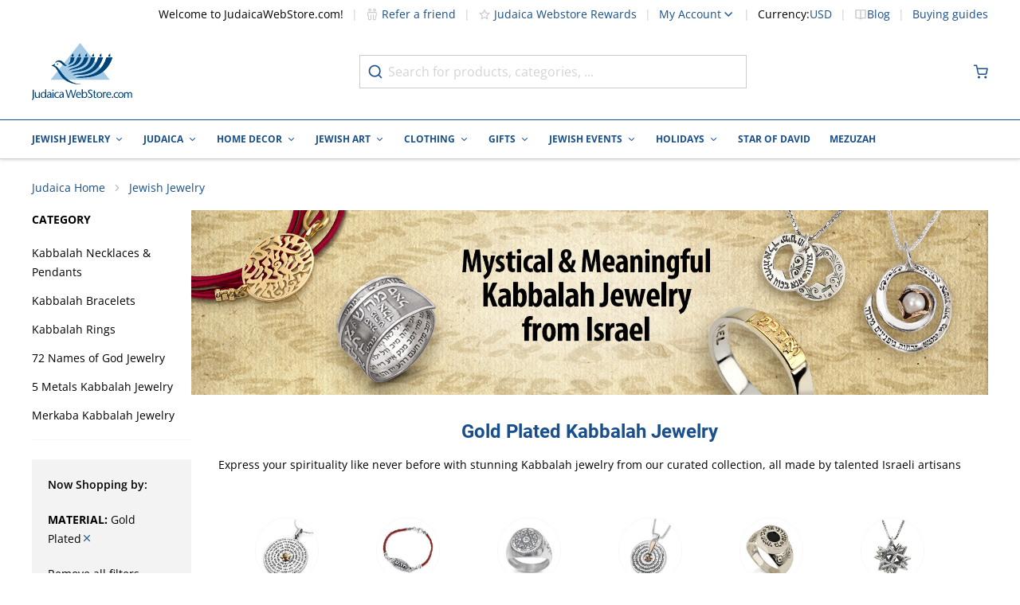

--- FILE ---
content_type: text/html; charset=utf-8
request_url: https://www.judaicawebstore.com/kabbalah-jewelry-c467/Gold-Plated.aspx
body_size: 103552
content:
<!doctype html><html lang="en"><head ><meta charset="utf-8"/><script type="text/javascript">(window.NREUM||(NREUM={})).init={privacy:{cookies_enabled:true},ajax:{deny_list:[]},session_trace:{sampling_rate:0.0,mode:"FIXED_RATE",enabled:true,error_sampling_rate:0.0},feature_flags:["soft_nav"],distributed_tracing:{enabled:true}};(window.NREUM||(NREUM={})).loader_config={agentID:"601404701",accountID:"2937646",trustKey:"372289",xpid:"Vg8EVlBXDhAFUFZWBQMCVVQ=",licenseKey:"NRJS-6d8f49f1937884aeda6",applicationID:"547422530",browserID:"601404701"};;/*! For license information please see nr-loader-spa-1.308.0.min.js.LICENSE.txt */
(()=>{var e,t,r={384:(e,t,r)=>{"use strict";r.d(t,{NT:()=>a,US:()=>u,Zm:()=>o,bQ:()=>d,dV:()=>c,pV:()=>l});var n=r(6154),i=r(1863),s=r(1910);const a={beacon:"bam.nr-data.net",errorBeacon:"bam.nr-data.net"};function o(){return n.gm.NREUM||(n.gm.NREUM={}),void 0===n.gm.newrelic&&(n.gm.newrelic=n.gm.NREUM),n.gm.NREUM}function c(){let e=o();return e.o||(e.o={ST:n.gm.setTimeout,SI:n.gm.setImmediate||n.gm.setInterval,CT:n.gm.clearTimeout,XHR:n.gm.XMLHttpRequest,REQ:n.gm.Request,EV:n.gm.Event,PR:n.gm.Promise,MO:n.gm.MutationObserver,FETCH:n.gm.fetch,WS:n.gm.WebSocket},(0,s.i)(...Object.values(e.o))),e}function d(e,t){let r=o();r.initializedAgents??={},t.initializedAt={ms:(0,i.t)(),date:new Date},r.initializedAgents[e]=t}function u(e,t){o()[e]=t}function l(){return function(){let e=o();const t=e.info||{};e.info={beacon:a.beacon,errorBeacon:a.errorBeacon,...t}}(),function(){let e=o();const t=e.init||{};e.init={...t}}(),c(),function(){let e=o();const t=e.loader_config||{};e.loader_config={...t}}(),o()}},782:(e,t,r)=>{"use strict";r.d(t,{T:()=>n});const n=r(860).K7.pageViewTiming},860:(e,t,r)=>{"use strict";r.d(t,{$J:()=>u,K7:()=>c,P3:()=>d,XX:()=>i,Yy:()=>o,df:()=>s,qY:()=>n,v4:()=>a});const n="events",i="jserrors",s="browser/blobs",a="rum",o="browser/logs",c={ajax:"ajax",genericEvents:"generic_events",jserrors:i,logging:"logging",metrics:"metrics",pageAction:"page_action",pageViewEvent:"page_view_event",pageViewTiming:"page_view_timing",sessionReplay:"session_replay",sessionTrace:"session_trace",softNav:"soft_navigations",spa:"spa"},d={[c.pageViewEvent]:1,[c.pageViewTiming]:2,[c.metrics]:3,[c.jserrors]:4,[c.spa]:5,[c.ajax]:6,[c.sessionTrace]:7,[c.softNav]:8,[c.sessionReplay]:9,[c.logging]:10,[c.genericEvents]:11},u={[c.pageViewEvent]:a,[c.pageViewTiming]:n,[c.ajax]:n,[c.spa]:n,[c.softNav]:n,[c.metrics]:i,[c.jserrors]:i,[c.sessionTrace]:s,[c.sessionReplay]:s,[c.logging]:o,[c.genericEvents]:"ins"}},944:(e,t,r)=>{"use strict";r.d(t,{R:()=>i});var n=r(3241);function i(e,t){"function"==typeof console.debug&&(console.debug("New Relic Warning: https://github.com/newrelic/newrelic-browser-agent/blob/main/docs/warning-codes.md#".concat(e),t),(0,n.W)({agentIdentifier:null,drained:null,type:"data",name:"warn",feature:"warn",data:{code:e,secondary:t}}))}},993:(e,t,r)=>{"use strict";r.d(t,{A$:()=>s,ET:()=>a,TZ:()=>o,p_:()=>i});var n=r(860);const i={ERROR:"ERROR",WARN:"WARN",INFO:"INFO",DEBUG:"DEBUG",TRACE:"TRACE"},s={OFF:0,ERROR:1,WARN:2,INFO:3,DEBUG:4,TRACE:5},a="log",o=n.K7.logging},1541:(e,t,r)=>{"use strict";r.d(t,{U:()=>i,f:()=>n});const n={MFE:"MFE",BA:"BA"};function i(e,t){if(2!==t?.harvestEndpointVersion)return{};const r=t.agentRef.runtime.appMetadata.agents[0].entityGuid;return e?{"source.id":e.id,"source.name":e.name,"source.type":e.type,"parent.id":e.parent?.id||r,"parent.type":e.parent?.type||n.BA}:{"entity.guid":r,appId:t.agentRef.info.applicationID}}},1687:(e,t,r)=>{"use strict";r.d(t,{Ak:()=>d,Ze:()=>h,x3:()=>u});var n=r(3241),i=r(7836),s=r(3606),a=r(860),o=r(2646);const c={};function d(e,t){const r={staged:!1,priority:a.P3[t]||0};l(e),c[e].get(t)||c[e].set(t,r)}function u(e,t){e&&c[e]&&(c[e].get(t)&&c[e].delete(t),p(e,t,!1),c[e].size&&f(e))}function l(e){if(!e)throw new Error("agentIdentifier required");c[e]||(c[e]=new Map)}function h(e="",t="feature",r=!1){if(l(e),!e||!c[e].get(t)||r)return p(e,t);c[e].get(t).staged=!0,f(e)}function f(e){const t=Array.from(c[e]);t.every(([e,t])=>t.staged)&&(t.sort((e,t)=>e[1].priority-t[1].priority),t.forEach(([t])=>{c[e].delete(t),p(e,t)}))}function p(e,t,r=!0){const a=e?i.ee.get(e):i.ee,c=s.i.handlers;if(!a.aborted&&a.backlog&&c){if((0,n.W)({agentIdentifier:e,type:"lifecycle",name:"drain",feature:t}),r){const e=a.backlog[t],r=c[t];if(r){for(let t=0;e&&t<e.length;++t)g(e[t],r);Object.entries(r).forEach(([e,t])=>{Object.values(t||{}).forEach(t=>{t[0]?.on&&t[0]?.context()instanceof o.y&&t[0].on(e,t[1])})})}}a.isolatedBacklog||delete c[t],a.backlog[t]=null,a.emit("drain-"+t,[])}}function g(e,t){var r=e[1];Object.values(t[r]||{}).forEach(t=>{var r=e[0];if(t[0]===r){var n=t[1],i=e[3],s=e[2];n.apply(i,s)}})}},1738:(e,t,r)=>{"use strict";r.d(t,{U:()=>f,Y:()=>h});var n=r(3241),i=r(9908),s=r(1863),a=r(944),o=r(5701),c=r(3969),d=r(8362),u=r(860),l=r(4261);function h(e,t,r,s){const h=s||r;!h||h[e]&&h[e]!==d.d.prototype[e]||(h[e]=function(){(0,i.p)(c.xV,["API/"+e+"/called"],void 0,u.K7.metrics,r.ee),(0,n.W)({agentIdentifier:r.agentIdentifier,drained:!!o.B?.[r.agentIdentifier],type:"data",name:"api",feature:l.Pl+e,data:{}});try{return t.apply(this,arguments)}catch(e){(0,a.R)(23,e)}})}function f(e,t,r,n,a){const o=e.info;null===r?delete o.jsAttributes[t]:o.jsAttributes[t]=r,(a||null===r)&&(0,i.p)(l.Pl+n,[(0,s.t)(),t,r],void 0,"session",e.ee)}},1741:(e,t,r)=>{"use strict";r.d(t,{W:()=>s});var n=r(944),i=r(4261);class s{#e(e,...t){if(this[e]!==s.prototype[e])return this[e](...t);(0,n.R)(35,e)}addPageAction(e,t){return this.#e(i.hG,e,t)}register(e){return this.#e(i.eY,e)}recordCustomEvent(e,t){return this.#e(i.fF,e,t)}setPageViewName(e,t){return this.#e(i.Fw,e,t)}setCustomAttribute(e,t,r){return this.#e(i.cD,e,t,r)}noticeError(e,t){return this.#e(i.o5,e,t)}setUserId(e,t=!1){return this.#e(i.Dl,e,t)}setApplicationVersion(e){return this.#e(i.nb,e)}setErrorHandler(e){return this.#e(i.bt,e)}addRelease(e,t){return this.#e(i.k6,e,t)}log(e,t){return this.#e(i.$9,e,t)}start(){return this.#e(i.d3)}finished(e){return this.#e(i.BL,e)}recordReplay(){return this.#e(i.CH)}pauseReplay(){return this.#e(i.Tb)}addToTrace(e){return this.#e(i.U2,e)}setCurrentRouteName(e){return this.#e(i.PA,e)}interaction(e){return this.#e(i.dT,e)}wrapLogger(e,t,r){return this.#e(i.Wb,e,t,r)}measure(e,t){return this.#e(i.V1,e,t)}consent(e){return this.#e(i.Pv,e)}}},1863:(e,t,r)=>{"use strict";function n(){return Math.floor(performance.now())}r.d(t,{t:()=>n})},1910:(e,t,r)=>{"use strict";r.d(t,{i:()=>s});var n=r(944);const i=new Map;function s(...e){return e.every(e=>{if(i.has(e))return i.get(e);const t="function"==typeof e?e.toString():"",r=t.includes("[native code]"),s=t.includes("nrWrapper");return r||s||(0,n.R)(64,e?.name||t),i.set(e,r),r})}},2555:(e,t,r)=>{"use strict";r.d(t,{D:()=>o,f:()=>a});var n=r(384),i=r(8122);const s={beacon:n.NT.beacon,errorBeacon:n.NT.errorBeacon,licenseKey:void 0,applicationID:void 0,sa:void 0,queueTime:void 0,applicationTime:void 0,ttGuid:void 0,user:void 0,account:void 0,product:void 0,extra:void 0,jsAttributes:{},userAttributes:void 0,atts:void 0,transactionName:void 0,tNamePlain:void 0};function a(e){try{return!!e.licenseKey&&!!e.errorBeacon&&!!e.applicationID}catch(e){return!1}}const o=e=>(0,i.a)(e,s)},2614:(e,t,r)=>{"use strict";r.d(t,{BB:()=>a,H3:()=>n,g:()=>d,iL:()=>c,tS:()=>o,uh:()=>i,wk:()=>s});const n="NRBA",i="SESSION",s=144e5,a=18e5,o={STARTED:"session-started",PAUSE:"session-pause",RESET:"session-reset",RESUME:"session-resume",UPDATE:"session-update"},c={SAME_TAB:"same-tab",CROSS_TAB:"cross-tab"},d={OFF:0,FULL:1,ERROR:2}},2646:(e,t,r)=>{"use strict";r.d(t,{y:()=>n});class n{constructor(e){this.contextId=e}}},2843:(e,t,r)=>{"use strict";r.d(t,{G:()=>s,u:()=>i});var n=r(3878);function i(e,t=!1,r,i){(0,n.DD)("visibilitychange",function(){if(t)return void("hidden"===document.visibilityState&&e());e(document.visibilityState)},r,i)}function s(e,t,r){(0,n.sp)("pagehide",e,t,r)}},3241:(e,t,r)=>{"use strict";r.d(t,{W:()=>s});var n=r(6154);const i="newrelic";function s(e={}){try{n.gm.dispatchEvent(new CustomEvent(i,{detail:e}))}catch(e){}}},3304:(e,t,r)=>{"use strict";r.d(t,{A:()=>s});var n=r(7836);const i=()=>{const e=new WeakSet;return(t,r)=>{if("object"==typeof r&&null!==r){if(e.has(r))return;e.add(r)}return r}};function s(e){try{return JSON.stringify(e,i())??""}catch(e){try{n.ee.emit("internal-error",[e])}catch(e){}return""}}},3333:(e,t,r)=>{"use strict";r.d(t,{$v:()=>u,TZ:()=>n,Xh:()=>c,Zp:()=>i,kd:()=>d,mq:()=>o,nf:()=>a,qN:()=>s});const n=r(860).K7.genericEvents,i=["auxclick","click","copy","keydown","paste","scrollend"],s=["focus","blur"],a=4,o=1e3,c=2e3,d=["PageAction","UserAction","BrowserPerformance"],u={RESOURCES:"experimental.resources",REGISTER:"register"}},3434:(e,t,r)=>{"use strict";r.d(t,{Jt:()=>s,YM:()=>d});var n=r(7836),i=r(5607);const s="nr@original:".concat(i.W),a=50;var o=Object.prototype.hasOwnProperty,c=!1;function d(e,t){return e||(e=n.ee),r.inPlace=function(e,t,n,i,s){n||(n="");const a="-"===n.charAt(0);for(let o=0;o<t.length;o++){const c=t[o],d=e[c];l(d)||(e[c]=r(d,a?c+n:n,i,c,s))}},r.flag=s,r;function r(t,r,n,c,d){return l(t)?t:(r||(r=""),nrWrapper[s]=t,function(e,t,r){if(Object.defineProperty&&Object.keys)try{return Object.keys(e).forEach(function(r){Object.defineProperty(t,r,{get:function(){return e[r]},set:function(t){return e[r]=t,t}})}),t}catch(e){u([e],r)}for(var n in e)o.call(e,n)&&(t[n]=e[n])}(t,nrWrapper,e),nrWrapper);function nrWrapper(){var s,o,l,h;let f;try{o=this,s=[...arguments],l="function"==typeof n?n(s,o):n||{}}catch(t){u([t,"",[s,o,c],l],e)}i(r+"start",[s,o,c],l,d);const p=performance.now();let g;try{return h=t.apply(o,s),g=performance.now(),h}catch(e){throw g=performance.now(),i(r+"err",[s,o,e],l,d),f=e,f}finally{const e=g-p,t={start:p,end:g,duration:e,isLongTask:e>=a,methodName:c,thrownError:f};t.isLongTask&&i("long-task",[t,o],l,d),i(r+"end",[s,o,h],l,d)}}}function i(r,n,i,s){if(!c||t){var a=c;c=!0;try{e.emit(r,n,i,t,s)}catch(t){u([t,r,n,i],e)}c=a}}}function u(e,t){t||(t=n.ee);try{t.emit("internal-error",e)}catch(e){}}function l(e){return!(e&&"function"==typeof e&&e.apply&&!e[s])}},3606:(e,t,r)=>{"use strict";r.d(t,{i:()=>s});var n=r(9908);s.on=a;var i=s.handlers={};function s(e,t,r,s){a(s||n.d,i,e,t,r)}function a(e,t,r,i,s){s||(s="feature"),e||(e=n.d);var a=t[s]=t[s]||{};(a[r]=a[r]||[]).push([e,i])}},3738:(e,t,r)=>{"use strict";r.d(t,{He:()=>i,Kp:()=>o,Lc:()=>d,Rz:()=>u,TZ:()=>n,bD:()=>s,d3:()=>a,jx:()=>l,sl:()=>h,uP:()=>c});const n=r(860).K7.sessionTrace,i="bstResource",s="resource",a="-start",o="-end",c="fn"+a,d="fn"+o,u="pushState",l=1e3,h=3e4},3785:(e,t,r)=>{"use strict";r.d(t,{R:()=>c,b:()=>d});var n=r(9908),i=r(1863),s=r(860),a=r(3969),o=r(993);function c(e,t,r={},c=o.p_.INFO,d=!0,u,l=(0,i.t)()){(0,n.p)(a.xV,["API/logging/".concat(c.toLowerCase(),"/called")],void 0,s.K7.metrics,e),(0,n.p)(o.ET,[l,t,r,c,d,u],void 0,s.K7.logging,e)}function d(e){return"string"==typeof e&&Object.values(o.p_).some(t=>t===e.toUpperCase().trim())}},3878:(e,t,r)=>{"use strict";function n(e,t){return{capture:e,passive:!1,signal:t}}function i(e,t,r=!1,i){window.addEventListener(e,t,n(r,i))}function s(e,t,r=!1,i){document.addEventListener(e,t,n(r,i))}r.d(t,{DD:()=>s,jT:()=>n,sp:()=>i})},3962:(e,t,r)=>{"use strict";r.d(t,{AM:()=>a,O2:()=>l,OV:()=>s,Qu:()=>h,TZ:()=>c,ih:()=>f,pP:()=>o,t1:()=>u,tC:()=>i,wD:()=>d});var n=r(860);const i=["click","keydown","submit"],s="popstate",a="api",o="initialPageLoad",c=n.K7.softNav,d=5e3,u=500,l={INITIAL_PAGE_LOAD:"",ROUTE_CHANGE:1,UNSPECIFIED:2},h={INTERACTION:1,AJAX:2,CUSTOM_END:3,CUSTOM_TRACER:4},f={IP:"in progress",PF:"pending finish",FIN:"finished",CAN:"cancelled"}},3969:(e,t,r)=>{"use strict";r.d(t,{TZ:()=>n,XG:()=>o,rs:()=>i,xV:()=>a,z_:()=>s});const n=r(860).K7.metrics,i="sm",s="cm",a="storeSupportabilityMetrics",o="storeEventMetrics"},4234:(e,t,r)=>{"use strict";r.d(t,{W:()=>s});var n=r(7836),i=r(1687);class s{constructor(e,t){this.agentIdentifier=e,this.ee=n.ee.get(e),this.featureName=t,this.blocked=!1}deregisterDrain(){(0,i.x3)(this.agentIdentifier,this.featureName)}}},4261:(e,t,r)=>{"use strict";r.d(t,{$9:()=>u,BL:()=>c,CH:()=>p,Dl:()=>R,Fw:()=>w,PA:()=>v,Pl:()=>n,Pv:()=>A,Tb:()=>h,U2:()=>a,V1:()=>E,Wb:()=>T,bt:()=>y,cD:()=>b,d3:()=>x,dT:()=>d,eY:()=>g,fF:()=>f,hG:()=>s,hw:()=>i,k6:()=>o,nb:()=>m,o5:()=>l});const n="api-",i=n+"ixn-",s="addPageAction",a="addToTrace",o="addRelease",c="finished",d="interaction",u="log",l="noticeError",h="pauseReplay",f="recordCustomEvent",p="recordReplay",g="register",m="setApplicationVersion",v="setCurrentRouteName",b="setCustomAttribute",y="setErrorHandler",w="setPageViewName",R="setUserId",x="start",T="wrapLogger",E="measure",A="consent"},5205:(e,t,r)=>{"use strict";r.d(t,{j:()=>S});var n=r(384),i=r(1741);var s=r(2555),a=r(3333);const o=e=>{if(!e||"string"!=typeof e)return!1;try{document.createDocumentFragment().querySelector(e)}catch{return!1}return!0};var c=r(2614),d=r(944),u=r(8122);const l="[data-nr-mask]",h=e=>(0,u.a)(e,(()=>{const e={feature_flags:[],experimental:{allow_registered_children:!1,resources:!1},mask_selector:"*",block_selector:"[data-nr-block]",mask_input_options:{color:!1,date:!1,"datetime-local":!1,email:!1,month:!1,number:!1,range:!1,search:!1,tel:!1,text:!1,time:!1,url:!1,week:!1,textarea:!1,select:!1,password:!0}};return{ajax:{deny_list:void 0,block_internal:!0,enabled:!0,autoStart:!0},api:{get allow_registered_children(){return e.feature_flags.includes(a.$v.REGISTER)||e.experimental.allow_registered_children},set allow_registered_children(t){e.experimental.allow_registered_children=t},duplicate_registered_data:!1},browser_consent_mode:{enabled:!1},distributed_tracing:{enabled:void 0,exclude_newrelic_header:void 0,cors_use_newrelic_header:void 0,cors_use_tracecontext_headers:void 0,allowed_origins:void 0},get feature_flags(){return e.feature_flags},set feature_flags(t){e.feature_flags=t},generic_events:{enabled:!0,autoStart:!0},harvest:{interval:30},jserrors:{enabled:!0,autoStart:!0},logging:{enabled:!0,autoStart:!0},metrics:{enabled:!0,autoStart:!0},obfuscate:void 0,page_action:{enabled:!0},page_view_event:{enabled:!0,autoStart:!0},page_view_timing:{enabled:!0,autoStart:!0},performance:{capture_marks:!1,capture_measures:!1,capture_detail:!0,resources:{get enabled(){return e.feature_flags.includes(a.$v.RESOURCES)||e.experimental.resources},set enabled(t){e.experimental.resources=t},asset_types:[],first_party_domains:[],ignore_newrelic:!0}},privacy:{cookies_enabled:!0},proxy:{assets:void 0,beacon:void 0},session:{expiresMs:c.wk,inactiveMs:c.BB},session_replay:{autoStart:!0,enabled:!1,preload:!1,sampling_rate:10,error_sampling_rate:100,collect_fonts:!1,inline_images:!1,fix_stylesheets:!0,mask_all_inputs:!0,get mask_text_selector(){return e.mask_selector},set mask_text_selector(t){o(t)?e.mask_selector="".concat(t,",").concat(l):""===t||null===t?e.mask_selector=l:(0,d.R)(5,t)},get block_class(){return"nr-block"},get ignore_class(){return"nr-ignore"},get mask_text_class(){return"nr-mask"},get block_selector(){return e.block_selector},set block_selector(t){o(t)?e.block_selector+=",".concat(t):""!==t&&(0,d.R)(6,t)},get mask_input_options(){return e.mask_input_options},set mask_input_options(t){t&&"object"==typeof t?e.mask_input_options={...t,password:!0}:(0,d.R)(7,t)}},session_trace:{enabled:!0,autoStart:!0},soft_navigations:{enabled:!0,autoStart:!0},spa:{enabled:!0,autoStart:!0},ssl:void 0,user_actions:{enabled:!0,elementAttributes:["id","className","tagName","type"]}}})());var f=r(6154),p=r(9324);let g=0;const m={buildEnv:p.F3,distMethod:p.Xs,version:p.xv,originTime:f.WN},v={consented:!1},b={appMetadata:{},get consented(){return this.session?.state?.consent||v.consented},set consented(e){v.consented=e},customTransaction:void 0,denyList:void 0,disabled:!1,harvester:void 0,isolatedBacklog:!1,isRecording:!1,loaderType:void 0,maxBytes:3e4,obfuscator:void 0,onerror:void 0,ptid:void 0,releaseIds:{},session:void 0,timeKeeper:void 0,registeredEntities:[],jsAttributesMetadata:{bytes:0},get harvestCount(){return++g}},y=e=>{const t=(0,u.a)(e,b),r=Object.keys(m).reduce((e,t)=>(e[t]={value:m[t],writable:!1,configurable:!0,enumerable:!0},e),{});return Object.defineProperties(t,r)};var w=r(5701);const R=e=>{const t=e.startsWith("http");e+="/",r.p=t?e:"https://"+e};var x=r(7836),T=r(3241);const E={accountID:void 0,trustKey:void 0,agentID:void 0,licenseKey:void 0,applicationID:void 0,xpid:void 0},A=e=>(0,u.a)(e,E),_=new Set;function S(e,t={},r,a){let{init:o,info:c,loader_config:d,runtime:u={},exposed:l=!0}=t;if(!c){const e=(0,n.pV)();o=e.init,c=e.info,d=e.loader_config}e.init=h(o||{}),e.loader_config=A(d||{}),c.jsAttributes??={},f.bv&&(c.jsAttributes.isWorker=!0),e.info=(0,s.D)(c);const p=e.init,g=[c.beacon,c.errorBeacon];_.has(e.agentIdentifier)||(p.proxy.assets&&(R(p.proxy.assets),g.push(p.proxy.assets)),p.proxy.beacon&&g.push(p.proxy.beacon),e.beacons=[...g],function(e){const t=(0,n.pV)();Object.getOwnPropertyNames(i.W.prototype).forEach(r=>{const n=i.W.prototype[r];if("function"!=typeof n||"constructor"===n)return;let s=t[r];e[r]&&!1!==e.exposed&&"micro-agent"!==e.runtime?.loaderType&&(t[r]=(...t)=>{const n=e[r](...t);return s?s(...t):n})})}(e),(0,n.US)("activatedFeatures",w.B)),u.denyList=[...p.ajax.deny_list||[],...p.ajax.block_internal?g:[]],u.ptid=e.agentIdentifier,u.loaderType=r,e.runtime=y(u),_.has(e.agentIdentifier)||(e.ee=x.ee.get(e.agentIdentifier),e.exposed=l,(0,T.W)({agentIdentifier:e.agentIdentifier,drained:!!w.B?.[e.agentIdentifier],type:"lifecycle",name:"initialize",feature:void 0,data:e.config})),_.add(e.agentIdentifier)}},5270:(e,t,r)=>{"use strict";r.d(t,{Aw:()=>a,SR:()=>s,rF:()=>o});var n=r(384),i=r(7767);function s(e){return!!(0,n.dV)().o.MO&&(0,i.V)(e)&&!0===e?.session_trace.enabled}function a(e){return!0===e?.session_replay.preload&&s(e)}function o(e,t){try{if("string"==typeof t?.type){if("password"===t.type.toLowerCase())return"*".repeat(e?.length||0);if(void 0!==t?.dataset?.nrUnmask||t?.classList?.contains("nr-unmask"))return e}}catch(e){}return"string"==typeof e?e.replace(/[\S]/g,"*"):"*".repeat(e?.length||0)}},5289:(e,t,r)=>{"use strict";r.d(t,{GG:()=>a,Qr:()=>c,sB:()=>o});var n=r(3878),i=r(6389);function s(){return"undefined"==typeof document||"complete"===document.readyState}function a(e,t){if(s())return e();const r=(0,i.J)(e),a=setInterval(()=>{s()&&(clearInterval(a),r())},500);(0,n.sp)("load",r,t)}function o(e){if(s())return e();(0,n.DD)("DOMContentLoaded",e)}function c(e){if(s())return e();(0,n.sp)("popstate",e)}},5607:(e,t,r)=>{"use strict";r.d(t,{W:()=>n});const n=(0,r(9566).bz)()},5701:(e,t,r)=>{"use strict";r.d(t,{B:()=>s,t:()=>a});var n=r(3241);const i=new Set,s={};function a(e,t){const r=t.agentIdentifier;s[r]??={},e&&"object"==typeof e&&(i.has(r)||(t.ee.emit("rumresp",[e]),s[r]=e,i.add(r),(0,n.W)({agentIdentifier:r,loaded:!0,drained:!0,type:"lifecycle",name:"load",feature:void 0,data:e})))}},6154:(e,t,r)=>{"use strict";r.d(t,{OF:()=>d,RI:()=>i,WN:()=>h,bv:()=>s,eN:()=>f,gm:()=>a,lR:()=>l,m:()=>c,mw:()=>o,sb:()=>u});var n=r(1863);const i="undefined"!=typeof window&&!!window.document,s="undefined"!=typeof WorkerGlobalScope&&("undefined"!=typeof self&&self instanceof WorkerGlobalScope&&self.navigator instanceof WorkerNavigator||"undefined"!=typeof globalThis&&globalThis instanceof WorkerGlobalScope&&globalThis.navigator instanceof WorkerNavigator),a=i?window:"undefined"!=typeof WorkerGlobalScope&&("undefined"!=typeof self&&self instanceof WorkerGlobalScope&&self||"undefined"!=typeof globalThis&&globalThis instanceof WorkerGlobalScope&&globalThis),o=Boolean("hidden"===a?.document?.visibilityState),c=""+a?.location,d=/iPad|iPhone|iPod/.test(a.navigator?.userAgent),u=d&&"undefined"==typeof SharedWorker,l=(()=>{const e=a.navigator?.userAgent?.match(/Firefox[/\s](\d+\.\d+)/);return Array.isArray(e)&&e.length>=2?+e[1]:0})(),h=Date.now()-(0,n.t)(),f=()=>"undefined"!=typeof PerformanceNavigationTiming&&a?.performance?.getEntriesByType("navigation")?.[0]?.responseStart},6344:(e,t,r)=>{"use strict";r.d(t,{BB:()=>u,Qb:()=>l,TZ:()=>i,Ug:()=>a,Vh:()=>s,_s:()=>o,bc:()=>d,yP:()=>c});var n=r(2614);const i=r(860).K7.sessionReplay,s="errorDuringReplay",a=.12,o={DomContentLoaded:0,Load:1,FullSnapshot:2,IncrementalSnapshot:3,Meta:4,Custom:5},c={[n.g.ERROR]:15e3,[n.g.FULL]:3e5,[n.g.OFF]:0},d={RESET:{message:"Session was reset",sm:"Reset"},IMPORT:{message:"Recorder failed to import",sm:"Import"},TOO_MANY:{message:"429: Too Many Requests",sm:"Too-Many"},TOO_BIG:{message:"Payload was too large",sm:"Too-Big"},CROSS_TAB:{message:"Session Entity was set to OFF on another tab",sm:"Cross-Tab"},ENTITLEMENTS:{message:"Session Replay is not allowed and will not be started",sm:"Entitlement"}},u=5e3,l={API:"api",RESUME:"resume",SWITCH_TO_FULL:"switchToFull",INITIALIZE:"initialize",PRELOAD:"preload"}},6389:(e,t,r)=>{"use strict";function n(e,t=500,r={}){const n=r?.leading||!1;let i;return(...r)=>{n&&void 0===i&&(e.apply(this,r),i=setTimeout(()=>{i=clearTimeout(i)},t)),n||(clearTimeout(i),i=setTimeout(()=>{e.apply(this,r)},t))}}function i(e){let t=!1;return(...r)=>{t||(t=!0,e.apply(this,r))}}r.d(t,{J:()=>i,s:()=>n})},6630:(e,t,r)=>{"use strict";r.d(t,{T:()=>n});const n=r(860).K7.pageViewEvent},6774:(e,t,r)=>{"use strict";r.d(t,{T:()=>n});const n=r(860).K7.jserrors},7295:(e,t,r)=>{"use strict";r.d(t,{Xv:()=>a,gX:()=>i,iW:()=>s});var n=[];function i(e){if(!e||s(e))return!1;if(0===n.length)return!0;if("*"===n[0].hostname)return!1;for(var t=0;t<n.length;t++){var r=n[t];if(r.hostname.test(e.hostname)&&r.pathname.test(e.pathname))return!1}return!0}function s(e){return void 0===e.hostname}function a(e){if(n=[],e&&e.length)for(var t=0;t<e.length;t++){let r=e[t];if(!r)continue;if("*"===r)return void(n=[{hostname:"*"}]);0===r.indexOf("http://")?r=r.substring(7):0===r.indexOf("https://")&&(r=r.substring(8));const i=r.indexOf("/");let s,a;i>0?(s=r.substring(0,i),a=r.substring(i)):(s=r,a="*");let[c]=s.split(":");n.push({hostname:o(c),pathname:o(a,!0)})}}function o(e,t=!1){const r=e.replace(/[.+?^${}()|[\]\\]/g,e=>"\\"+e).replace(/\*/g,".*?");return new RegExp((t?"^":"")+r+"$")}},7485:(e,t,r)=>{"use strict";r.d(t,{D:()=>i});var n=r(6154);function i(e){if(0===(e||"").indexOf("data:"))return{protocol:"data"};try{const t=new URL(e,location.href),r={port:t.port,hostname:t.hostname,pathname:t.pathname,search:t.search,protocol:t.protocol.slice(0,t.protocol.indexOf(":")),sameOrigin:t.protocol===n.gm?.location?.protocol&&t.host===n.gm?.location?.host};return r.port&&""!==r.port||("http:"===t.protocol&&(r.port="80"),"https:"===t.protocol&&(r.port="443")),r.pathname&&""!==r.pathname?r.pathname.startsWith("/")||(r.pathname="/".concat(r.pathname)):r.pathname="/",r}catch(e){return{}}}},7699:(e,t,r)=>{"use strict";r.d(t,{It:()=>s,KC:()=>o,No:()=>i,qh:()=>a});var n=r(860);const i=16e3,s=1e6,a="SESSION_ERROR",o={[n.K7.logging]:!0,[n.K7.genericEvents]:!1,[n.K7.jserrors]:!1,[n.K7.ajax]:!1}},7767:(e,t,r)=>{"use strict";r.d(t,{V:()=>i});var n=r(6154);const i=e=>n.RI&&!0===e?.privacy.cookies_enabled},7836:(e,t,r)=>{"use strict";r.d(t,{P:()=>o,ee:()=>c});var n=r(384),i=r(8990),s=r(2646),a=r(5607);const o="nr@context:".concat(a.W),c=function e(t,r){var n={},a={},u={},l=!1;try{l=16===r.length&&d.initializedAgents?.[r]?.runtime.isolatedBacklog}catch(e){}var h={on:p,addEventListener:p,removeEventListener:function(e,t){var r=n[e];if(!r)return;for(var i=0;i<r.length;i++)r[i]===t&&r.splice(i,1)},emit:function(e,r,n,i,s){!1!==s&&(s=!0);if(c.aborted&&!i)return;t&&s&&t.emit(e,r,n);var o=f(n);g(e).forEach(e=>{e.apply(o,r)});var d=v()[a[e]];d&&d.push([h,e,r,o]);return o},get:m,listeners:g,context:f,buffer:function(e,t){const r=v();if(t=t||"feature",h.aborted)return;Object.entries(e||{}).forEach(([e,n])=>{a[n]=t,t in r||(r[t]=[])})},abort:function(){h._aborted=!0,Object.keys(h.backlog).forEach(e=>{delete h.backlog[e]})},isBuffering:function(e){return!!v()[a[e]]},debugId:r,backlog:l?{}:t&&"object"==typeof t.backlog?t.backlog:{},isolatedBacklog:l};return Object.defineProperty(h,"aborted",{get:()=>{let e=h._aborted||!1;return e||(t&&(e=t.aborted),e)}}),h;function f(e){return e&&e instanceof s.y?e:e?(0,i.I)(e,o,()=>new s.y(o)):new s.y(o)}function p(e,t){n[e]=g(e).concat(t)}function g(e){return n[e]||[]}function m(t){return u[t]=u[t]||e(h,t)}function v(){return h.backlog}}(void 0,"globalEE"),d=(0,n.Zm)();d.ee||(d.ee=c)},8122:(e,t,r)=>{"use strict";r.d(t,{a:()=>i});var n=r(944);function i(e,t){try{if(!e||"object"!=typeof e)return(0,n.R)(3);if(!t||"object"!=typeof t)return(0,n.R)(4);const r=Object.create(Object.getPrototypeOf(t),Object.getOwnPropertyDescriptors(t)),s=0===Object.keys(r).length?e:r;for(let a in s)if(void 0!==e[a])try{if(null===e[a]){r[a]=null;continue}Array.isArray(e[a])&&Array.isArray(t[a])?r[a]=Array.from(new Set([...e[a],...t[a]])):"object"==typeof e[a]&&"object"==typeof t[a]?r[a]=i(e[a],t[a]):r[a]=e[a]}catch(e){r[a]||(0,n.R)(1,e)}return r}catch(e){(0,n.R)(2,e)}}},8139:(e,t,r)=>{"use strict";r.d(t,{u:()=>h});var n=r(7836),i=r(3434),s=r(8990),a=r(6154);const o={},c=a.gm.XMLHttpRequest,d="addEventListener",u="removeEventListener",l="nr@wrapped:".concat(n.P);function h(e){var t=function(e){return(e||n.ee).get("events")}(e);if(o[t.debugId]++)return t;o[t.debugId]=1;var r=(0,i.YM)(t,!0);function h(e){r.inPlace(e,[d,u],"-",p)}function p(e,t){return e[1]}return"getPrototypeOf"in Object&&(a.RI&&f(document,h),c&&f(c.prototype,h),f(a.gm,h)),t.on(d+"-start",function(e,t){var n=e[1];if(null!==n&&("function"==typeof n||"object"==typeof n)&&"newrelic"!==e[0]){var i=(0,s.I)(n,l,function(){var e={object:function(){if("function"!=typeof n.handleEvent)return;return n.handleEvent.apply(n,arguments)},function:n}[typeof n];return e?r(e,"fn-",null,e.name||"anonymous"):n});this.wrapped=e[1]=i}}),t.on(u+"-start",function(e){e[1]=this.wrapped||e[1]}),t}function f(e,t,...r){let n=e;for(;"object"==typeof n&&!Object.prototype.hasOwnProperty.call(n,d);)n=Object.getPrototypeOf(n);n&&t(n,...r)}},8362:(e,t,r)=>{"use strict";r.d(t,{d:()=>s});var n=r(9566),i=r(1741);class s extends i.W{agentIdentifier=(0,n.LA)(16)}},8374:(e,t,r)=>{r.nc=(()=>{try{return document?.currentScript?.nonce}catch(e){}return""})()},8990:(e,t,r)=>{"use strict";r.d(t,{I:()=>i});var n=Object.prototype.hasOwnProperty;function i(e,t,r){if(n.call(e,t))return e[t];var i=r();if(Object.defineProperty&&Object.keys)try{return Object.defineProperty(e,t,{value:i,writable:!0,enumerable:!1}),i}catch(e){}return e[t]=i,i}},9119:(e,t,r)=>{"use strict";r.d(t,{L:()=>s});var n=/([^?#]*)[^#]*(#[^?]*|$).*/,i=/([^?#]*)().*/;function s(e,t){return e?e.replace(t?n:i,"$1$2"):e}},9300:(e,t,r)=>{"use strict";r.d(t,{T:()=>n});const n=r(860).K7.ajax},9324:(e,t,r)=>{"use strict";r.d(t,{AJ:()=>a,F3:()=>i,Xs:()=>s,Yq:()=>o,xv:()=>n});const n="1.308.0",i="PROD",s="CDN",a="@newrelic/rrweb",o="1.0.1"},9566:(e,t,r)=>{"use strict";r.d(t,{LA:()=>o,ZF:()=>c,bz:()=>a,el:()=>d});var n=r(6154);const i="xxxxxxxx-xxxx-4xxx-yxxx-xxxxxxxxxxxx";function s(e,t){return e?15&e[t]:16*Math.random()|0}function a(){const e=n.gm?.crypto||n.gm?.msCrypto;let t,r=0;return e&&e.getRandomValues&&(t=e.getRandomValues(new Uint8Array(30))),i.split("").map(e=>"x"===e?s(t,r++).toString(16):"y"===e?(3&s()|8).toString(16):e).join("")}function o(e){const t=n.gm?.crypto||n.gm?.msCrypto;let r,i=0;t&&t.getRandomValues&&(r=t.getRandomValues(new Uint8Array(e)));const a=[];for(var o=0;o<e;o++)a.push(s(r,i++).toString(16));return a.join("")}function c(){return o(16)}function d(){return o(32)}},9908:(e,t,r)=>{"use strict";r.d(t,{d:()=>n,p:()=>i});var n=r(7836).ee.get("handle");function i(e,t,r,i,s){s?(s.buffer([e],i),s.emit(e,t,r)):(n.buffer([e],i),n.emit(e,t,r))}}},n={};function i(e){var t=n[e];if(void 0!==t)return t.exports;var s=n[e]={exports:{}};return r[e](s,s.exports,i),s.exports}i.m=r,i.d=(e,t)=>{for(var r in t)i.o(t,r)&&!i.o(e,r)&&Object.defineProperty(e,r,{enumerable:!0,get:t[r]})},i.f={},i.e=e=>Promise.all(Object.keys(i.f).reduce((t,r)=>(i.f[r](e,t),t),[])),i.u=e=>({212:"nr-spa-compressor",249:"nr-spa-recorder",478:"nr-spa"}[e]+"-1.308.0.min.js"),i.o=(e,t)=>Object.prototype.hasOwnProperty.call(e,t),e={},t="NRBA-1.308.0.PROD:",i.l=(r,n,s,a)=>{if(e[r])e[r].push(n);else{var o,c;if(void 0!==s)for(var d=document.getElementsByTagName("script"),u=0;u<d.length;u++){var l=d[u];if(l.getAttribute("src")==r||l.getAttribute("data-webpack")==t+s){o=l;break}}if(!o){c=!0;var h={478:"sha512-RSfSVnmHk59T/uIPbdSE0LPeqcEdF4/+XhfJdBuccH5rYMOEZDhFdtnh6X6nJk7hGpzHd9Ujhsy7lZEz/ORYCQ==",249:"sha512-ehJXhmntm85NSqW4MkhfQqmeKFulra3klDyY0OPDUE+sQ3GokHlPh1pmAzuNy//3j4ac6lzIbmXLvGQBMYmrkg==",212:"sha512-B9h4CR46ndKRgMBcK+j67uSR2RCnJfGefU+A7FrgR/k42ovXy5x/MAVFiSvFxuVeEk/pNLgvYGMp1cBSK/G6Fg=="};(o=document.createElement("script")).charset="utf-8",i.nc&&o.setAttribute("nonce",i.nc),o.setAttribute("data-webpack",t+s),o.src=r,0!==o.src.indexOf(window.location.origin+"/")&&(o.crossOrigin="anonymous"),h[a]&&(o.integrity=h[a])}e[r]=[n];var f=(t,n)=>{o.onerror=o.onload=null,clearTimeout(p);var i=e[r];if(delete e[r],o.parentNode&&o.parentNode.removeChild(o),i&&i.forEach(e=>e(n)),t)return t(n)},p=setTimeout(f.bind(null,void 0,{type:"timeout",target:o}),12e4);o.onerror=f.bind(null,o.onerror),o.onload=f.bind(null,o.onload),c&&document.head.appendChild(o)}},i.r=e=>{"undefined"!=typeof Symbol&&Symbol.toStringTag&&Object.defineProperty(e,Symbol.toStringTag,{value:"Module"}),Object.defineProperty(e,"__esModule",{value:!0})},i.p="https://js-agent.newrelic.com/",(()=>{var e={38:0,788:0};i.f.j=(t,r)=>{var n=i.o(e,t)?e[t]:void 0;if(0!==n)if(n)r.push(n[2]);else{var s=new Promise((r,i)=>n=e[t]=[r,i]);r.push(n[2]=s);var a=i.p+i.u(t),o=new Error;i.l(a,r=>{if(i.o(e,t)&&(0!==(n=e[t])&&(e[t]=void 0),n)){var s=r&&("load"===r.type?"missing":r.type),a=r&&r.target&&r.target.src;o.message="Loading chunk "+t+" failed: ("+s+": "+a+")",o.name="ChunkLoadError",o.type=s,o.request=a,n[1](o)}},"chunk-"+t,t)}};var t=(t,r)=>{var n,s,[a,o,c]=r,d=0;if(a.some(t=>0!==e[t])){for(n in o)i.o(o,n)&&(i.m[n]=o[n]);if(c)c(i)}for(t&&t(r);d<a.length;d++)s=a[d],i.o(e,s)&&e[s]&&e[s][0](),e[s]=0},r=self["webpackChunk:NRBA-1.308.0.PROD"]=self["webpackChunk:NRBA-1.308.0.PROD"]||[];r.forEach(t.bind(null,0)),r.push=t.bind(null,r.push.bind(r))})(),(()=>{"use strict";i(8374);var e=i(8362),t=i(860);const r=Object.values(t.K7);var n=i(5205);var s=i(9908),a=i(1863),o=i(4261),c=i(1738);var d=i(1687),u=i(4234),l=i(5289),h=i(6154),f=i(944),p=i(5270),g=i(7767),m=i(6389),v=i(7699);class b extends u.W{constructor(e,t){super(e.agentIdentifier,t),this.agentRef=e,this.abortHandler=void 0,this.featAggregate=void 0,this.loadedSuccessfully=void 0,this.onAggregateImported=new Promise(e=>{this.loadedSuccessfully=e}),this.deferred=Promise.resolve(),!1===e.init[this.featureName].autoStart?this.deferred=new Promise((t,r)=>{this.ee.on("manual-start-all",(0,m.J)(()=>{(0,d.Ak)(e.agentIdentifier,this.featureName),t()}))}):(0,d.Ak)(e.agentIdentifier,t)}importAggregator(e,t,r={}){if(this.featAggregate)return;const n=async()=>{let n;await this.deferred;try{if((0,g.V)(e.init)){const{setupAgentSession:t}=await i.e(478).then(i.bind(i,8766));n=t(e)}}catch(e){(0,f.R)(20,e),this.ee.emit("internal-error",[e]),(0,s.p)(v.qh,[e],void 0,this.featureName,this.ee)}try{if(!this.#t(this.featureName,n,e.init))return(0,d.Ze)(this.agentIdentifier,this.featureName),void this.loadedSuccessfully(!1);const{Aggregate:i}=await t();this.featAggregate=new i(e,r),e.runtime.harvester.initializedAggregates.push(this.featAggregate),this.loadedSuccessfully(!0)}catch(e){(0,f.R)(34,e),this.abortHandler?.(),(0,d.Ze)(this.agentIdentifier,this.featureName,!0),this.loadedSuccessfully(!1),this.ee&&this.ee.abort()}};h.RI?(0,l.GG)(()=>n(),!0):n()}#t(e,r,n){if(this.blocked)return!1;switch(e){case t.K7.sessionReplay:return(0,p.SR)(n)&&!!r;case t.K7.sessionTrace:return!!r;default:return!0}}}var y=i(6630),w=i(2614),R=i(3241);class x extends b{static featureName=y.T;constructor(e){var t;super(e,y.T),this.setupInspectionEvents(e.agentIdentifier),t=e,(0,c.Y)(o.Fw,function(e,r){"string"==typeof e&&("/"!==e.charAt(0)&&(e="/"+e),t.runtime.customTransaction=(r||"http://custom.transaction")+e,(0,s.p)(o.Pl+o.Fw,[(0,a.t)()],void 0,void 0,t.ee))},t),this.importAggregator(e,()=>i.e(478).then(i.bind(i,2467)))}setupInspectionEvents(e){const t=(t,r)=>{t&&(0,R.W)({agentIdentifier:e,timeStamp:t.timeStamp,loaded:"complete"===t.target.readyState,type:"window",name:r,data:t.target.location+""})};(0,l.sB)(e=>{t(e,"DOMContentLoaded")}),(0,l.GG)(e=>{t(e,"load")}),(0,l.Qr)(e=>{t(e,"navigate")}),this.ee.on(w.tS.UPDATE,(t,r)=>{(0,R.W)({agentIdentifier:e,type:"lifecycle",name:"session",data:r})})}}var T=i(384);class E extends e.d{constructor(e){var t;(super(),h.gm)?(this.features={},(0,T.bQ)(this.agentIdentifier,this),this.desiredFeatures=new Set(e.features||[]),this.desiredFeatures.add(x),(0,n.j)(this,e,e.loaderType||"agent"),t=this,(0,c.Y)(o.cD,function(e,r,n=!1){if("string"==typeof e){if(["string","number","boolean"].includes(typeof r)||null===r)return(0,c.U)(t,e,r,o.cD,n);(0,f.R)(40,typeof r)}else(0,f.R)(39,typeof e)},t),function(e){(0,c.Y)(o.Dl,function(t,r=!1){if("string"!=typeof t&&null!==t)return void(0,f.R)(41,typeof t);const n=e.info.jsAttributes["enduser.id"];r&&null!=n&&n!==t?(0,s.p)(o.Pl+"setUserIdAndResetSession",[t],void 0,"session",e.ee):(0,c.U)(e,"enduser.id",t,o.Dl,!0)},e)}(this),function(e){(0,c.Y)(o.nb,function(t){if("string"==typeof t||null===t)return(0,c.U)(e,"application.version",t,o.nb,!1);(0,f.R)(42,typeof t)},e)}(this),function(e){(0,c.Y)(o.d3,function(){e.ee.emit("manual-start-all")},e)}(this),function(e){(0,c.Y)(o.Pv,function(t=!0){if("boolean"==typeof t){if((0,s.p)(o.Pl+o.Pv,[t],void 0,"session",e.ee),e.runtime.consented=t,t){const t=e.features.page_view_event;t.onAggregateImported.then(e=>{const r=t.featAggregate;e&&!r.sentRum&&r.sendRum()})}}else(0,f.R)(65,typeof t)},e)}(this),this.run()):(0,f.R)(21)}get config(){return{info:this.info,init:this.init,loader_config:this.loader_config,runtime:this.runtime}}get api(){return this}run(){try{const e=function(e){const t={};return r.forEach(r=>{t[r]=!!e[r]?.enabled}),t}(this.init),n=[...this.desiredFeatures];n.sort((e,r)=>t.P3[e.featureName]-t.P3[r.featureName]),n.forEach(r=>{if(!e[r.featureName]&&r.featureName!==t.K7.pageViewEvent)return;if(r.featureName===t.K7.spa)return void(0,f.R)(67);const n=function(e){switch(e){case t.K7.ajax:return[t.K7.jserrors];case t.K7.sessionTrace:return[t.K7.ajax,t.K7.pageViewEvent];case t.K7.sessionReplay:return[t.K7.sessionTrace];case t.K7.pageViewTiming:return[t.K7.pageViewEvent];default:return[]}}(r.featureName).filter(e=>!(e in this.features));n.length>0&&(0,f.R)(36,{targetFeature:r.featureName,missingDependencies:n}),this.features[r.featureName]=new r(this)})}catch(e){(0,f.R)(22,e);for(const e in this.features)this.features[e].abortHandler?.();const t=(0,T.Zm)();delete t.initializedAgents[this.agentIdentifier]?.features,delete this.sharedAggregator;return t.ee.get(this.agentIdentifier).abort(),!1}}}var A=i(2843),_=i(782);class S extends b{static featureName=_.T;constructor(e){super(e,_.T),h.RI&&((0,A.u)(()=>(0,s.p)("docHidden",[(0,a.t)()],void 0,_.T,this.ee),!0),(0,A.G)(()=>(0,s.p)("winPagehide",[(0,a.t)()],void 0,_.T,this.ee)),this.importAggregator(e,()=>i.e(478).then(i.bind(i,9917))))}}var O=i(3969);class I extends b{static featureName=O.TZ;constructor(e){super(e,O.TZ),h.RI&&document.addEventListener("securitypolicyviolation",e=>{(0,s.p)(O.xV,["Generic/CSPViolation/Detected"],void 0,this.featureName,this.ee)}),this.importAggregator(e,()=>i.e(478).then(i.bind(i,6555)))}}var N=i(6774),P=i(3878),k=i(3304);class D{constructor(e,t,r,n,i){this.name="UncaughtError",this.message="string"==typeof e?e:(0,k.A)(e),this.sourceURL=t,this.line=r,this.column=n,this.__newrelic=i}}function C(e){return M(e)?e:new D(void 0!==e?.message?e.message:e,e?.filename||e?.sourceURL,e?.lineno||e?.line,e?.colno||e?.col,e?.__newrelic,e?.cause)}function j(e){const t="Unhandled Promise Rejection: ";if(!e?.reason)return;if(M(e.reason)){try{e.reason.message.startsWith(t)||(e.reason.message=t+e.reason.message)}catch(e){}return C(e.reason)}const r=C(e.reason);return(r.message||"").startsWith(t)||(r.message=t+r.message),r}function L(e){if(e.error instanceof SyntaxError&&!/:\d+$/.test(e.error.stack?.trim())){const t=new D(e.message,e.filename,e.lineno,e.colno,e.error.__newrelic,e.cause);return t.name=SyntaxError.name,t}return M(e.error)?e.error:C(e)}function M(e){return e instanceof Error&&!!e.stack}function H(e,r,n,i,o=(0,a.t)()){"string"==typeof e&&(e=new Error(e)),(0,s.p)("err",[e,o,!1,r,n.runtime.isRecording,void 0,i],void 0,t.K7.jserrors,n.ee),(0,s.p)("uaErr",[],void 0,t.K7.genericEvents,n.ee)}var B=i(1541),K=i(993),W=i(3785);function U(e,{customAttributes:t={},level:r=K.p_.INFO}={},n,i,s=(0,a.t)()){(0,W.R)(n.ee,e,t,r,!1,i,s)}function F(e,r,n,i,c=(0,a.t)()){(0,s.p)(o.Pl+o.hG,[c,e,r,i],void 0,t.K7.genericEvents,n.ee)}function V(e,r,n,i,c=(0,a.t)()){const{start:d,end:u,customAttributes:l}=r||{},h={customAttributes:l||{}};if("object"!=typeof h.customAttributes||"string"!=typeof e||0===e.length)return void(0,f.R)(57);const p=(e,t)=>null==e?t:"number"==typeof e?e:e instanceof PerformanceMark?e.startTime:Number.NaN;if(h.start=p(d,0),h.end=p(u,c),Number.isNaN(h.start)||Number.isNaN(h.end))(0,f.R)(57);else{if(h.duration=h.end-h.start,!(h.duration<0))return(0,s.p)(o.Pl+o.V1,[h,e,i],void 0,t.K7.genericEvents,n.ee),h;(0,f.R)(58)}}function G(e,r={},n,i,c=(0,a.t)()){(0,s.p)(o.Pl+o.fF,[c,e,r,i],void 0,t.K7.genericEvents,n.ee)}function z(e){(0,c.Y)(o.eY,function(t){return Y(e,t)},e)}function Y(e,r,n){(0,f.R)(54,"newrelic.register"),r||={},r.type=B.f.MFE,r.licenseKey||=e.info.licenseKey,r.blocked=!1,r.parent=n||{},Array.isArray(r.tags)||(r.tags=[]);const i={};r.tags.forEach(e=>{"name"!==e&&"id"!==e&&(i["source.".concat(e)]=!0)}),r.isolated??=!0;let o=()=>{};const c=e.runtime.registeredEntities;if(!r.isolated){const e=c.find(({metadata:{target:{id:e}}})=>e===r.id&&!r.isolated);if(e)return e}const d=e=>{r.blocked=!0,o=e};function u(e){return"string"==typeof e&&!!e.trim()&&e.trim().length<501||"number"==typeof e}e.init.api.allow_registered_children||d((0,m.J)(()=>(0,f.R)(55))),u(r.id)&&u(r.name)||d((0,m.J)(()=>(0,f.R)(48,r)));const l={addPageAction:(t,n={})=>g(F,[t,{...i,...n},e],r),deregister:()=>{d((0,m.J)(()=>(0,f.R)(68)))},log:(t,n={})=>g(U,[t,{...n,customAttributes:{...i,...n.customAttributes||{}}},e],r),measure:(t,n={})=>g(V,[t,{...n,customAttributes:{...i,...n.customAttributes||{}}},e],r),noticeError:(t,n={})=>g(H,[t,{...i,...n},e],r),register:(t={})=>g(Y,[e,t],l.metadata.target),recordCustomEvent:(t,n={})=>g(G,[t,{...i,...n},e],r),setApplicationVersion:e=>p("application.version",e),setCustomAttribute:(e,t)=>p(e,t),setUserId:e=>p("enduser.id",e),metadata:{customAttributes:i,target:r}},h=()=>(r.blocked&&o(),r.blocked);h()||c.push(l);const p=(e,t)=>{h()||(i[e]=t)},g=(r,n,i)=>{if(h())return;const o=(0,a.t)();(0,s.p)(O.xV,["API/register/".concat(r.name,"/called")],void 0,t.K7.metrics,e.ee);try{if(e.init.api.duplicate_registered_data&&"register"!==r.name){let e=n;if(n[1]instanceof Object){const t={"child.id":i.id,"child.type":i.type};e="customAttributes"in n[1]?[n[0],{...n[1],customAttributes:{...n[1].customAttributes,...t}},...n.slice(2)]:[n[0],{...n[1],...t},...n.slice(2)]}r(...e,void 0,o)}return r(...n,i,o)}catch(e){(0,f.R)(50,e)}};return l}class Z extends b{static featureName=N.T;constructor(e){var t;super(e,N.T),t=e,(0,c.Y)(o.o5,(e,r)=>H(e,r,t),t),function(e){(0,c.Y)(o.bt,function(t){e.runtime.onerror=t},e)}(e),function(e){let t=0;(0,c.Y)(o.k6,function(e,r){++t>10||(this.runtime.releaseIds[e.slice(-200)]=(""+r).slice(-200))},e)}(e),z(e);try{this.removeOnAbort=new AbortController}catch(e){}this.ee.on("internal-error",(t,r)=>{this.abortHandler&&(0,s.p)("ierr",[C(t),(0,a.t)(),!0,{},e.runtime.isRecording,r],void 0,this.featureName,this.ee)}),h.gm.addEventListener("unhandledrejection",t=>{this.abortHandler&&(0,s.p)("err",[j(t),(0,a.t)(),!1,{unhandledPromiseRejection:1},e.runtime.isRecording],void 0,this.featureName,this.ee)},(0,P.jT)(!1,this.removeOnAbort?.signal)),h.gm.addEventListener("error",t=>{this.abortHandler&&(0,s.p)("err",[L(t),(0,a.t)(),!1,{},e.runtime.isRecording],void 0,this.featureName,this.ee)},(0,P.jT)(!1,this.removeOnAbort?.signal)),this.abortHandler=this.#r,this.importAggregator(e,()=>i.e(478).then(i.bind(i,2176)))}#r(){this.removeOnAbort?.abort(),this.abortHandler=void 0}}var q=i(8990);let X=1;function J(e){const t=typeof e;return!e||"object"!==t&&"function"!==t?-1:e===h.gm?0:(0,q.I)(e,"nr@id",function(){return X++})}function Q(e){if("string"==typeof e&&e.length)return e.length;if("object"==typeof e){if("undefined"!=typeof ArrayBuffer&&e instanceof ArrayBuffer&&e.byteLength)return e.byteLength;if("undefined"!=typeof Blob&&e instanceof Blob&&e.size)return e.size;if(!("undefined"!=typeof FormData&&e instanceof FormData))try{return(0,k.A)(e).length}catch(e){return}}}var ee=i(8139),te=i(7836),re=i(3434);const ne={},ie=["open","send"];function se(e){var t=e||te.ee;const r=function(e){return(e||te.ee).get("xhr")}(t);if(void 0===h.gm.XMLHttpRequest)return r;if(ne[r.debugId]++)return r;ne[r.debugId]=1,(0,ee.u)(t);var n=(0,re.YM)(r),i=h.gm.XMLHttpRequest,s=h.gm.MutationObserver,a=h.gm.Promise,o=h.gm.setInterval,c="readystatechange",d=["onload","onerror","onabort","onloadstart","onloadend","onprogress","ontimeout"],u=[],l=h.gm.XMLHttpRequest=function(e){const t=new i(e),s=r.context(t);try{r.emit("new-xhr",[t],s),t.addEventListener(c,(a=s,function(){var e=this;e.readyState>3&&!a.resolved&&(a.resolved=!0,r.emit("xhr-resolved",[],e)),n.inPlace(e,d,"fn-",y)}),(0,P.jT)(!1))}catch(e){(0,f.R)(15,e);try{r.emit("internal-error",[e])}catch(e){}}var a;return t};function p(e,t){n.inPlace(t,["onreadystatechange"],"fn-",y)}if(function(e,t){for(var r in e)t[r]=e[r]}(i,l),l.prototype=i.prototype,n.inPlace(l.prototype,ie,"-xhr-",y),r.on("send-xhr-start",function(e,t){p(e,t),function(e){u.push(e),s&&(g?g.then(b):o?o(b):(m=-m,v.data=m))}(t)}),r.on("open-xhr-start",p),s){var g=a&&a.resolve();if(!o&&!a){var m=1,v=document.createTextNode(m);new s(b).observe(v,{characterData:!0})}}else t.on("fn-end",function(e){e[0]&&e[0].type===c||b()});function b(){for(var e=0;e<u.length;e++)p(0,u[e]);u.length&&(u=[])}function y(e,t){return t}return r}var ae="fetch-",oe=ae+"body-",ce=["arrayBuffer","blob","json","text","formData"],de=h.gm.Request,ue=h.gm.Response,le="prototype";const he={};function fe(e){const t=function(e){return(e||te.ee).get("fetch")}(e);if(!(de&&ue&&h.gm.fetch))return t;if(he[t.debugId]++)return t;function r(e,r,n){var i=e[r];"function"==typeof i&&(e[r]=function(){var e,r=[...arguments],s={};t.emit(n+"before-start",[r],s),s[te.P]&&s[te.P].dt&&(e=s[te.P].dt);var a=i.apply(this,r);return t.emit(n+"start",[r,e],a),a.then(function(e){return t.emit(n+"end",[null,e],a),e},function(e){throw t.emit(n+"end",[e],a),e})})}return he[t.debugId]=1,ce.forEach(e=>{r(de[le],e,oe),r(ue[le],e,oe)}),r(h.gm,"fetch",ae),t.on(ae+"end",function(e,r){var n=this;if(r){var i=r.headers.get("content-length");null!==i&&(n.rxSize=i),t.emit(ae+"done",[null,r],n)}else t.emit(ae+"done",[e],n)}),t}var pe=i(7485),ge=i(9566);class me{constructor(e){this.agentRef=e}generateTracePayload(e){const t=this.agentRef.loader_config;if(!this.shouldGenerateTrace(e)||!t)return null;var r=(t.accountID||"").toString()||null,n=(t.agentID||"").toString()||null,i=(t.trustKey||"").toString()||null;if(!r||!n)return null;var s=(0,ge.ZF)(),a=(0,ge.el)(),o=Date.now(),c={spanId:s,traceId:a,timestamp:o};return(e.sameOrigin||this.isAllowedOrigin(e)&&this.useTraceContextHeadersForCors())&&(c.traceContextParentHeader=this.generateTraceContextParentHeader(s,a),c.traceContextStateHeader=this.generateTraceContextStateHeader(s,o,r,n,i)),(e.sameOrigin&&!this.excludeNewrelicHeader()||!e.sameOrigin&&this.isAllowedOrigin(e)&&this.useNewrelicHeaderForCors())&&(c.newrelicHeader=this.generateTraceHeader(s,a,o,r,n,i)),c}generateTraceContextParentHeader(e,t){return"00-"+t+"-"+e+"-01"}generateTraceContextStateHeader(e,t,r,n,i){return i+"@nr=0-1-"+r+"-"+n+"-"+e+"----"+t}generateTraceHeader(e,t,r,n,i,s){if(!("function"==typeof h.gm?.btoa))return null;var a={v:[0,1],d:{ty:"Browser",ac:n,ap:i,id:e,tr:t,ti:r}};return s&&n!==s&&(a.d.tk=s),btoa((0,k.A)(a))}shouldGenerateTrace(e){return this.agentRef.init?.distributed_tracing?.enabled&&this.isAllowedOrigin(e)}isAllowedOrigin(e){var t=!1;const r=this.agentRef.init?.distributed_tracing;if(e.sameOrigin)t=!0;else if(r?.allowed_origins instanceof Array)for(var n=0;n<r.allowed_origins.length;n++){var i=(0,pe.D)(r.allowed_origins[n]);if(e.hostname===i.hostname&&e.protocol===i.protocol&&e.port===i.port){t=!0;break}}return t}excludeNewrelicHeader(){var e=this.agentRef.init?.distributed_tracing;return!!e&&!!e.exclude_newrelic_header}useNewrelicHeaderForCors(){var e=this.agentRef.init?.distributed_tracing;return!!e&&!1!==e.cors_use_newrelic_header}useTraceContextHeadersForCors(){var e=this.agentRef.init?.distributed_tracing;return!!e&&!!e.cors_use_tracecontext_headers}}var ve=i(9300),be=i(7295);function ye(e){return"string"==typeof e?e:e instanceof(0,T.dV)().o.REQ?e.url:h.gm?.URL&&e instanceof URL?e.href:void 0}var we=["load","error","abort","timeout"],Re=we.length,xe=(0,T.dV)().o.REQ,Te=(0,T.dV)().o.XHR;const Ee="X-NewRelic-App-Data";class Ae extends b{static featureName=ve.T;constructor(e){super(e,ve.T),this.dt=new me(e),this.handler=(e,t,r,n)=>(0,s.p)(e,t,r,n,this.ee);try{const e={xmlhttprequest:"xhr",fetch:"fetch",beacon:"beacon"};h.gm?.performance?.getEntriesByType("resource").forEach(r=>{if(r.initiatorType in e&&0!==r.responseStatus){const n={status:r.responseStatus},i={rxSize:r.transferSize,duration:Math.floor(r.duration),cbTime:0};_e(n,r.name),this.handler("xhr",[n,i,r.startTime,r.responseEnd,e[r.initiatorType]],void 0,t.K7.ajax)}})}catch(e){}fe(this.ee),se(this.ee),function(e,r,n,i){function o(e){var t=this;t.totalCbs=0,t.called=0,t.cbTime=0,t.end=T,t.ended=!1,t.xhrGuids={},t.lastSize=null,t.loadCaptureCalled=!1,t.params=this.params||{},t.metrics=this.metrics||{},t.latestLongtaskEnd=0,e.addEventListener("load",function(r){E(t,e)},(0,P.jT)(!1)),h.lR||e.addEventListener("progress",function(e){t.lastSize=e.loaded},(0,P.jT)(!1))}function c(e){this.params={method:e[0]},_e(this,e[1]),this.metrics={}}function d(t,r){e.loader_config.xpid&&this.sameOrigin&&r.setRequestHeader("X-NewRelic-ID",e.loader_config.xpid);var n=i.generateTracePayload(this.parsedOrigin);if(n){var s=!1;n.newrelicHeader&&(r.setRequestHeader("newrelic",n.newrelicHeader),s=!0),n.traceContextParentHeader&&(r.setRequestHeader("traceparent",n.traceContextParentHeader),n.traceContextStateHeader&&r.setRequestHeader("tracestate",n.traceContextStateHeader),s=!0),s&&(this.dt=n)}}function u(e,t){var n=this.metrics,i=e[0],s=this;if(n&&i){var o=Q(i);o&&(n.txSize=o)}this.startTime=(0,a.t)(),this.body=i,this.listener=function(e){try{"abort"!==e.type||s.loadCaptureCalled||(s.params.aborted=!0),("load"!==e.type||s.called===s.totalCbs&&(s.onloadCalled||"function"!=typeof t.onload)&&"function"==typeof s.end)&&s.end(t)}catch(e){try{r.emit("internal-error",[e])}catch(e){}}};for(var c=0;c<Re;c++)t.addEventListener(we[c],this.listener,(0,P.jT)(!1))}function l(e,t,r){this.cbTime+=e,t?this.onloadCalled=!0:this.called+=1,this.called!==this.totalCbs||!this.onloadCalled&&"function"==typeof r.onload||"function"!=typeof this.end||this.end(r)}function f(e,t){var r=""+J(e)+!!t;this.xhrGuids&&!this.xhrGuids[r]&&(this.xhrGuids[r]=!0,this.totalCbs+=1)}function p(e,t){var r=""+J(e)+!!t;this.xhrGuids&&this.xhrGuids[r]&&(delete this.xhrGuids[r],this.totalCbs-=1)}function g(){this.endTime=(0,a.t)()}function m(e,t){t instanceof Te&&"load"===e[0]&&r.emit("xhr-load-added",[e[1],e[2]],t)}function v(e,t){t instanceof Te&&"load"===e[0]&&r.emit("xhr-load-removed",[e[1],e[2]],t)}function b(e,t,r){t instanceof Te&&("onload"===r&&(this.onload=!0),("load"===(e[0]&&e[0].type)||this.onload)&&(this.xhrCbStart=(0,a.t)()))}function y(e,t){this.xhrCbStart&&r.emit("xhr-cb-time",[(0,a.t)()-this.xhrCbStart,this.onload,t],t)}function w(e){var t,r=e[1]||{};if("string"==typeof e[0]?0===(t=e[0]).length&&h.RI&&(t=""+h.gm.location.href):e[0]&&e[0].url?t=e[0].url:h.gm?.URL&&e[0]&&e[0]instanceof URL?t=e[0].href:"function"==typeof e[0].toString&&(t=e[0].toString()),"string"==typeof t&&0!==t.length){t&&(this.parsedOrigin=(0,pe.D)(t),this.sameOrigin=this.parsedOrigin.sameOrigin);var n=i.generateTracePayload(this.parsedOrigin);if(n&&(n.newrelicHeader||n.traceContextParentHeader))if(e[0]&&e[0].headers)o(e[0].headers,n)&&(this.dt=n);else{var s={};for(var a in r)s[a]=r[a];s.headers=new Headers(r.headers||{}),o(s.headers,n)&&(this.dt=n),e.length>1?e[1]=s:e.push(s)}}function o(e,t){var r=!1;return t.newrelicHeader&&(e.set("newrelic",t.newrelicHeader),r=!0),t.traceContextParentHeader&&(e.set("traceparent",t.traceContextParentHeader),t.traceContextStateHeader&&e.set("tracestate",t.traceContextStateHeader),r=!0),r}}function R(e,t){this.params={},this.metrics={},this.startTime=(0,a.t)(),this.dt=t,e.length>=1&&(this.target=e[0]),e.length>=2&&(this.opts=e[1]);var r=this.opts||{},n=this.target;_e(this,ye(n));var i=(""+(n&&n instanceof xe&&n.method||r.method||"GET")).toUpperCase();this.params.method=i,this.body=r.body,this.txSize=Q(r.body)||0}function x(e,r){if(this.endTime=(0,a.t)(),this.params||(this.params={}),(0,be.iW)(this.params))return;let i;this.params.status=r?r.status:0,"string"==typeof this.rxSize&&this.rxSize.length>0&&(i=+this.rxSize);const s={txSize:this.txSize,rxSize:i,duration:(0,a.t)()-this.startTime};n("xhr",[this.params,s,this.startTime,this.endTime,"fetch"],this,t.K7.ajax)}function T(e){const r=this.params,i=this.metrics;if(!this.ended){this.ended=!0;for(let t=0;t<Re;t++)e.removeEventListener(we[t],this.listener,!1);r.aborted||(0,be.iW)(r)||(i.duration=(0,a.t)()-this.startTime,this.loadCaptureCalled||4!==e.readyState?null==r.status&&(r.status=0):E(this,e),i.cbTime=this.cbTime,n("xhr",[r,i,this.startTime,this.endTime,"xhr"],this,t.K7.ajax))}}function E(e,n){e.params.status=n.status;var i=function(e,t){var r=e.responseType;return"json"===r&&null!==t?t:"arraybuffer"===r||"blob"===r||"json"===r?Q(e.response):"text"===r||""===r||void 0===r?Q(e.responseText):void 0}(n,e.lastSize);if(i&&(e.metrics.rxSize=i),e.sameOrigin&&n.getAllResponseHeaders().indexOf(Ee)>=0){var a=n.getResponseHeader(Ee);a&&((0,s.p)(O.rs,["Ajax/CrossApplicationTracing/Header/Seen"],void 0,t.K7.metrics,r),e.params.cat=a.split(", ").pop())}e.loadCaptureCalled=!0}r.on("new-xhr",o),r.on("open-xhr-start",c),r.on("open-xhr-end",d),r.on("send-xhr-start",u),r.on("xhr-cb-time",l),r.on("xhr-load-added",f),r.on("xhr-load-removed",p),r.on("xhr-resolved",g),r.on("addEventListener-end",m),r.on("removeEventListener-end",v),r.on("fn-end",y),r.on("fetch-before-start",w),r.on("fetch-start",R),r.on("fn-start",b),r.on("fetch-done",x)}(e,this.ee,this.handler,this.dt),this.importAggregator(e,()=>i.e(478).then(i.bind(i,3845)))}}function _e(e,t){var r=(0,pe.D)(t),n=e.params||e;n.hostname=r.hostname,n.port=r.port,n.protocol=r.protocol,n.host=r.hostname+":"+r.port,n.pathname=r.pathname,e.parsedOrigin=r,e.sameOrigin=r.sameOrigin}const Se={},Oe=["pushState","replaceState"];function Ie(e){const t=function(e){return(e||te.ee).get("history")}(e);return!h.RI||Se[t.debugId]++||(Se[t.debugId]=1,(0,re.YM)(t).inPlace(window.history,Oe,"-")),t}var Ne=i(3738);function Pe(e){(0,c.Y)(o.BL,function(r=Date.now()){const n=r-h.WN;n<0&&(0,f.R)(62,r),(0,s.p)(O.XG,[o.BL,{time:n}],void 0,t.K7.metrics,e.ee),e.addToTrace({name:o.BL,start:r,origin:"nr"}),(0,s.p)(o.Pl+o.hG,[n,o.BL],void 0,t.K7.genericEvents,e.ee)},e)}const{He:ke,bD:De,d3:Ce,Kp:je,TZ:Le,Lc:Me,uP:He,Rz:Be}=Ne;class Ke extends b{static featureName=Le;constructor(e){var r;super(e,Le),r=e,(0,c.Y)(o.U2,function(e){if(!(e&&"object"==typeof e&&e.name&&e.start))return;const n={n:e.name,s:e.start-h.WN,e:(e.end||e.start)-h.WN,o:e.origin||"",t:"api"};n.s<0||n.e<0||n.e<n.s?(0,f.R)(61,{start:n.s,end:n.e}):(0,s.p)("bstApi",[n],void 0,t.K7.sessionTrace,r.ee)},r),Pe(e);if(!(0,g.V)(e.init))return void this.deregisterDrain();const n=this.ee;let d;Ie(n),this.eventsEE=(0,ee.u)(n),this.eventsEE.on(He,function(e,t){this.bstStart=(0,a.t)()}),this.eventsEE.on(Me,function(e,r){(0,s.p)("bst",[e[0],r,this.bstStart,(0,a.t)()],void 0,t.K7.sessionTrace,n)}),n.on(Be+Ce,function(e){this.time=(0,a.t)(),this.startPath=location.pathname+location.hash}),n.on(Be+je,function(e){(0,s.p)("bstHist",[location.pathname+location.hash,this.startPath,this.time],void 0,t.K7.sessionTrace,n)});try{d=new PerformanceObserver(e=>{const r=e.getEntries();(0,s.p)(ke,[r],void 0,t.K7.sessionTrace,n)}),d.observe({type:De,buffered:!0})}catch(e){}this.importAggregator(e,()=>i.e(478).then(i.bind(i,6974)),{resourceObserver:d})}}var We=i(6344);class Ue extends b{static featureName=We.TZ;#n;recorder;constructor(e){var r;let n;super(e,We.TZ),r=e,(0,c.Y)(o.CH,function(){(0,s.p)(o.CH,[],void 0,t.K7.sessionReplay,r.ee)},r),function(e){(0,c.Y)(o.Tb,function(){(0,s.p)(o.Tb,[],void 0,t.K7.sessionReplay,e.ee)},e)}(e);try{n=JSON.parse(localStorage.getItem("".concat(w.H3,"_").concat(w.uh)))}catch(e){}(0,p.SR)(e.init)&&this.ee.on(o.CH,()=>this.#i()),this.#s(n)&&this.importRecorder().then(e=>{e.startRecording(We.Qb.PRELOAD,n?.sessionReplayMode)}),this.importAggregator(this.agentRef,()=>i.e(478).then(i.bind(i,6167)),this),this.ee.on("err",e=>{this.blocked||this.agentRef.runtime.isRecording&&(this.errorNoticed=!0,(0,s.p)(We.Vh,[e],void 0,this.featureName,this.ee))})}#s(e){return e&&(e.sessionReplayMode===w.g.FULL||e.sessionReplayMode===w.g.ERROR)||(0,p.Aw)(this.agentRef.init)}importRecorder(){return this.recorder?Promise.resolve(this.recorder):(this.#n??=Promise.all([i.e(478),i.e(249)]).then(i.bind(i,4866)).then(({Recorder:e})=>(this.recorder=new e(this),this.recorder)).catch(e=>{throw this.ee.emit("internal-error",[e]),this.blocked=!0,e}),this.#n)}#i(){this.blocked||(this.featAggregate?this.featAggregate.mode!==w.g.FULL&&this.featAggregate.initializeRecording(w.g.FULL,!0,We.Qb.API):this.importRecorder().then(()=>{this.recorder.startRecording(We.Qb.API,w.g.FULL)}))}}var Fe=i(3962);class Ve extends b{static featureName=Fe.TZ;constructor(e){if(super(e,Fe.TZ),function(e){const r=e.ee.get("tracer");function n(){}(0,c.Y)(o.dT,function(e){return(new n).get("object"==typeof e?e:{})},e);const i=n.prototype={createTracer:function(n,i){var o={},c=this,d="function"==typeof i;return(0,s.p)(O.xV,["API/createTracer/called"],void 0,t.K7.metrics,e.ee),function(){if(r.emit((d?"":"no-")+"fn-start",[(0,a.t)(),c,d],o),d)try{return i.apply(this,arguments)}catch(e){const t="string"==typeof e?new Error(e):e;throw r.emit("fn-err",[arguments,this,t],o),t}finally{r.emit("fn-end",[(0,a.t)()],o)}}}};["actionText","setName","setAttribute","save","ignore","onEnd","getContext","end","get"].forEach(r=>{c.Y.apply(this,[r,function(){return(0,s.p)(o.hw+r,[performance.now(),...arguments],this,t.K7.softNav,e.ee),this},e,i])}),(0,c.Y)(o.PA,function(){(0,s.p)(o.hw+"routeName",[performance.now(),...arguments],void 0,t.K7.softNav,e.ee)},e)}(e),!h.RI||!(0,T.dV)().o.MO)return;const r=Ie(this.ee);try{this.removeOnAbort=new AbortController}catch(e){}Fe.tC.forEach(e=>{(0,P.sp)(e,e=>{l(e)},!0,this.removeOnAbort?.signal)});const n=()=>(0,s.p)("newURL",[(0,a.t)(),""+window.location],void 0,this.featureName,this.ee);r.on("pushState-end",n),r.on("replaceState-end",n),(0,P.sp)(Fe.OV,e=>{l(e),(0,s.p)("newURL",[e.timeStamp,""+window.location],void 0,this.featureName,this.ee)},!0,this.removeOnAbort?.signal);let d=!1;const u=new((0,T.dV)().o.MO)((e,t)=>{d||(d=!0,requestAnimationFrame(()=>{(0,s.p)("newDom",[(0,a.t)()],void 0,this.featureName,this.ee),d=!1}))}),l=(0,m.s)(e=>{"loading"!==document.readyState&&((0,s.p)("newUIEvent",[e],void 0,this.featureName,this.ee),u.observe(document.body,{attributes:!0,childList:!0,subtree:!0,characterData:!0}))},100,{leading:!0});this.abortHandler=function(){this.removeOnAbort?.abort(),u.disconnect(),this.abortHandler=void 0},this.importAggregator(e,()=>i.e(478).then(i.bind(i,4393)),{domObserver:u})}}var Ge=i(3333),ze=i(9119);const Ye={},Ze=new Set;function qe(e){return"string"==typeof e?{type:"string",size:(new TextEncoder).encode(e).length}:e instanceof ArrayBuffer?{type:"ArrayBuffer",size:e.byteLength}:e instanceof Blob?{type:"Blob",size:e.size}:e instanceof DataView?{type:"DataView",size:e.byteLength}:ArrayBuffer.isView(e)?{type:"TypedArray",size:e.byteLength}:{type:"unknown",size:0}}class Xe{constructor(e,t){this.timestamp=(0,a.t)(),this.currentUrl=(0,ze.L)(window.location.href),this.socketId=(0,ge.LA)(8),this.requestedUrl=(0,ze.L)(e),this.requestedProtocols=Array.isArray(t)?t.join(","):t||"",this.openedAt=void 0,this.protocol=void 0,this.extensions=void 0,this.binaryType=void 0,this.messageOrigin=void 0,this.messageCount=0,this.messageBytes=0,this.messageBytesMin=0,this.messageBytesMax=0,this.messageTypes=void 0,this.sendCount=0,this.sendBytes=0,this.sendBytesMin=0,this.sendBytesMax=0,this.sendTypes=void 0,this.closedAt=void 0,this.closeCode=void 0,this.closeReason="unknown",this.closeWasClean=void 0,this.connectedDuration=0,this.hasErrors=void 0}}class $e extends b{static featureName=Ge.TZ;constructor(e){super(e,Ge.TZ);const r=e.init.feature_flags.includes("websockets"),n=[e.init.page_action.enabled,e.init.performance.capture_marks,e.init.performance.capture_measures,e.init.performance.resources.enabled,e.init.user_actions.enabled,r];var d;let u,l;if(d=e,(0,c.Y)(o.hG,(e,t)=>F(e,t,d),d),function(e){(0,c.Y)(o.fF,(t,r)=>G(t,r,e),e)}(e),Pe(e),z(e),function(e){(0,c.Y)(o.V1,(t,r)=>V(t,r,e),e)}(e),r&&(l=function(e){if(!(0,T.dV)().o.WS)return e;const t=e.get("websockets");if(Ye[t.debugId]++)return t;Ye[t.debugId]=1,(0,A.G)(()=>{const e=(0,a.t)();Ze.forEach(r=>{r.nrData.closedAt=e,r.nrData.closeCode=1001,r.nrData.closeReason="Page navigating away",r.nrData.closeWasClean=!1,r.nrData.openedAt&&(r.nrData.connectedDuration=e-r.nrData.openedAt),t.emit("ws",[r.nrData],r)})});class r extends WebSocket{static name="WebSocket";static toString(){return"function WebSocket() { [native code] }"}toString(){return"[object WebSocket]"}get[Symbol.toStringTag](){return r.name}#a(e){(e.__newrelic??={}).socketId=this.nrData.socketId,this.nrData.hasErrors??=!0}constructor(...e){super(...e),this.nrData=new Xe(e[0],e[1]),this.addEventListener("open",()=>{this.nrData.openedAt=(0,a.t)(),["protocol","extensions","binaryType"].forEach(e=>{this.nrData[e]=this[e]}),Ze.add(this)}),this.addEventListener("message",e=>{const{type:t,size:r}=qe(e.data);this.nrData.messageOrigin??=(0,ze.L)(e.origin),this.nrData.messageCount++,this.nrData.messageBytes+=r,this.nrData.messageBytesMin=Math.min(this.nrData.messageBytesMin||1/0,r),this.nrData.messageBytesMax=Math.max(this.nrData.messageBytesMax,r),(this.nrData.messageTypes??"").includes(t)||(this.nrData.messageTypes=this.nrData.messageTypes?"".concat(this.nrData.messageTypes,",").concat(t):t)}),this.addEventListener("close",e=>{this.nrData.closedAt=(0,a.t)(),this.nrData.closeCode=e.code,e.reason&&(this.nrData.closeReason=e.reason),this.nrData.closeWasClean=e.wasClean,this.nrData.connectedDuration=this.nrData.closedAt-this.nrData.openedAt,Ze.delete(this),t.emit("ws",[this.nrData],this)})}addEventListener(e,t,...r){const n=this,i="function"==typeof t?function(...e){try{return t.apply(this,e)}catch(e){throw n.#a(e),e}}:t?.handleEvent?{handleEvent:function(...e){try{return t.handleEvent.apply(t,e)}catch(e){throw n.#a(e),e}}}:t;return super.addEventListener(e,i,...r)}send(e){if(this.readyState===WebSocket.OPEN){const{type:t,size:r}=qe(e);this.nrData.sendCount++,this.nrData.sendBytes+=r,this.nrData.sendBytesMin=Math.min(this.nrData.sendBytesMin||1/0,r),this.nrData.sendBytesMax=Math.max(this.nrData.sendBytesMax,r),(this.nrData.sendTypes??"").includes(t)||(this.nrData.sendTypes=this.nrData.sendTypes?"".concat(this.nrData.sendTypes,",").concat(t):t)}try{return super.send(e)}catch(e){throw this.#a(e),e}}close(...e){try{super.close(...e)}catch(e){throw this.#a(e),e}}}return h.gm.WebSocket=r,t}(this.ee)),h.RI){if(fe(this.ee),se(this.ee),u=Ie(this.ee),e.init.user_actions.enabled){function f(t){const r=(0,pe.D)(t);return e.beacons.includes(r.hostname+":"+r.port)}function p(){u.emit("navChange")}Ge.Zp.forEach(e=>(0,P.sp)(e,e=>(0,s.p)("ua",[e],void 0,this.featureName,this.ee),!0)),Ge.qN.forEach(e=>{const t=(0,m.s)(e=>{(0,s.p)("ua",[e],void 0,this.featureName,this.ee)},500,{leading:!0});(0,P.sp)(e,t)}),h.gm.addEventListener("error",()=>{(0,s.p)("uaErr",[],void 0,t.K7.genericEvents,this.ee)},(0,P.jT)(!1,this.removeOnAbort?.signal)),this.ee.on("open-xhr-start",(e,r)=>{f(e[1])||r.addEventListener("readystatechange",()=>{2===r.readyState&&(0,s.p)("uaXhr",[],void 0,t.K7.genericEvents,this.ee)})}),this.ee.on("fetch-start",e=>{e.length>=1&&!f(ye(e[0]))&&(0,s.p)("uaXhr",[],void 0,t.K7.genericEvents,this.ee)}),u.on("pushState-end",p),u.on("replaceState-end",p),window.addEventListener("hashchange",p,(0,P.jT)(!0,this.removeOnAbort?.signal)),window.addEventListener("popstate",p,(0,P.jT)(!0,this.removeOnAbort?.signal))}if(e.init.performance.resources.enabled&&h.gm.PerformanceObserver?.supportedEntryTypes.includes("resource")){new PerformanceObserver(e=>{e.getEntries().forEach(e=>{(0,s.p)("browserPerformance.resource",[e],void 0,this.featureName,this.ee)})}).observe({type:"resource",buffered:!0})}}r&&l.on("ws",e=>{(0,s.p)("ws-complete",[e],void 0,this.featureName,this.ee)});try{this.removeOnAbort=new AbortController}catch(g){}this.abortHandler=()=>{this.removeOnAbort?.abort(),this.abortHandler=void 0},n.some(e=>e)?this.importAggregator(e,()=>i.e(478).then(i.bind(i,8019))):this.deregisterDrain()}}var Je=i(2646);const Qe=new Map;function et(e,t,r,n,i=!0){if("object"!=typeof t||!t||"string"!=typeof r||!r||"function"!=typeof t[r])return(0,f.R)(29);const s=function(e){return(e||te.ee).get("logger")}(e),a=(0,re.YM)(s),o=new Je.y(te.P);o.level=n.level,o.customAttributes=n.customAttributes,o.autoCaptured=i;const c=t[r]?.[re.Jt]||t[r];return Qe.set(c,o),a.inPlace(t,[r],"wrap-logger-",()=>Qe.get(c)),s}var tt=i(1910);class rt extends b{static featureName=K.TZ;constructor(e){var t;super(e,K.TZ),t=e,(0,c.Y)(o.$9,(e,r)=>U(e,r,t),t),function(e){(0,c.Y)(o.Wb,(t,r,{customAttributes:n={},level:i=K.p_.INFO}={})=>{et(e.ee,t,r,{customAttributes:n,level:i},!1)},e)}(e),z(e);const r=this.ee;["log","error","warn","info","debug","trace"].forEach(e=>{(0,tt.i)(h.gm.console[e]),et(r,h.gm.console,e,{level:"log"===e?"info":e})}),this.ee.on("wrap-logger-end",function([e]){const{level:t,customAttributes:n,autoCaptured:i}=this;(0,W.R)(r,e,n,t,i)}),this.importAggregator(e,()=>i.e(478).then(i.bind(i,5288)))}}new E({features:[Ae,x,S,Ke,Ue,I,Z,$e,rt,Ve],loaderType:"spa"})})()})();</script><meta name="title" content="Gold Plated Kabbalah Jewelry, Red String Bracelets | Judaica Web Store"/><meta name="description" content="For the perfect piece of Kabbalah jewelry, check out our wide range of mystical products from some of Israel&#039;s top Kabbalah jewelry designers."/><meta name="robots" content="NOINDEX,NOFOLLOW"/><meta name="viewport" content="width=device-width, initial-scale=1"/><title>Gold Plated Kabbalah Jewelry, Red String Bracelets | Judaica Web Store</title><link rel="stylesheet" type="text/css" media="all" href="https://www.judaicawebstore.com/static/version0.0.0.99/frontend/Interactiv4/judaicahyva/en_US/css/styles.css" /><link rel="stylesheet" type="text/css" media="all" href="https://www.judaicawebstore.com/static/version0.0.0.99/frontend/Interactiv4/judaicahyva/en_US/Amasty_LibSwiperJs/vendor/swiper/swiper.min.css" /><link rel="stylesheet" type="text/css" media="screen and (min-width: 640px)" href="https://www.judaicawebstore.com/static/version0.0.0.99/frontend/Interactiv4/judaicahyva/en_US/css/tablet.css" /><link rel="stylesheet" type="text/css" media="screen and (min-width: 1024px)" href="https://www.judaicawebstore.com/static/version0.0.0.99/frontend/Interactiv4/judaicahyva/en_US/css/desktop.css" /><link rel="preload" as="font" crossorigin="anonymous" href="https://www.judaicawebstore.com/static/version0.0.0.99/frontend/Interactiv4/judaicahyva/en_US/fonts/openSans.woff2" /><link rel="preload" as="font" crossorigin="anonymous" href="https://www.judaicawebstore.com/static/version0.0.0.99/frontend/Interactiv4/judaicahyva/en_US/fonts/roboto-v20-latin-regular.woff2" /><link rel="preload" as="font" crossorigin="anonymous" href="https://www.judaicawebstore.com/static/version0.0.0.99/frontend/Interactiv4/judaicahyva/en_US/fonts/roboto-v20-latin-700.woff2" /><link rel="canonical" href="https://www.judaicawebstore.com/kabbalah-jewelry-c467.aspx" /><link rel="icon" type="image/x-icon" href="https://www.judaicawebstore.com/media/favicon/stores/1/favicon_1.ico" /><link rel="shortcut icon" type="image/x-icon" href="https://www.judaicawebstore.com/media/favicon/stores/1/favicon_1.ico" /><meta name="google-site-verification" content="29N2nbL_8xUUh0214NZMOSu9YWmwsuEzFaDZcptqBXM" /><meta name="facebook-domain-verification" content="c1n5whln1xxr7t8ms0d1yaqg4f8iyb" /><meta name="msvalidate.01" content="EF7A69CD136D9886B8B52C1D7C4063EA" /><style> 
.cat__list-wrapper [href="/judaica-c12.aspx/mezuzah/mezuzah-mega-sale.aspx"] { 
color: var(--danger) !important; }
 </style><style> 
.cat__list-wrapper [href="/Israel-Army-Gifts-Sale.aspx"] { 
color: var(--danger) !important; }
 </style><link rel="alternate" hreflang="en-US" href="https://www.judaicawebstore.com/kabbalah-jewelry-c467/Gold-Plated.aspx" /><link rel="alternate" hreflang="en-GB" href="https://www.judaicawebstore.co.uk/kabbalah-jewelry-c467/Gold-Plated.aspx" /><link rel="alternate" hreflang="x-default" href="https://www.judaicawebstore.com/kabbalah-jewelry-c467/Gold-Plated.aspx" /><!-- Nosto Meta Tags --><meta name="nosto-version" content="7.2.4"><meta name="nosto-language" content="en"><!--suppress JSUnresolvedVariable, JSUnresolvedFunction -->
<link rel='stylesheet' id='classic-theme-styles-css' href='https://www.judaicawebstore.com/wpd/wp-includes/css/classic-themes.min.css?ver=1' type='text/css' media='all' />

<style id='global-styles-inline-css' type='text/css'>
body{--wp--preset--color--black: #000000;--wp--preset--color--cyan-bluish-gray: #abb8c3;--wp--preset--color--white: #ffffff;--wp--preset--color--pale-pink: #f78da7;--wp--preset--color--vivid-red: #cf2e2e;--wp--preset--color--luminous-vivid-orange: #ff6900;--wp--preset--color--luminous-vivid-amber: #fcb900;--wp--preset--color--light-green-cyan: #7bdcb5;--wp--preset--color--vivid-green-cyan: #00d084;--wp--preset--color--pale-cyan-blue: #8ed1fc;--wp--preset--color--vivid-cyan-blue: #0693e3;--wp--preset--color--vivid-purple: #9b51e0;--wp--preset--gradient--vivid-cyan-blue-to-vivid-purple: linear-gradient(135deg,rgba(6,147,227,1) 0%,rgb(155,81,224) 100%);--wp--preset--gradient--light-green-cyan-to-vivid-green-cyan: linear-gradient(135deg,rgb(122,220,180) 0%,rgb(0,208,130) 100%);--wp--preset--gradient--luminous-vivid-amber-to-luminous-vivid-orange: linear-gradient(135deg,rgba(252,185,0,1) 0%,rgba(255,105,0,1) 100%);--wp--preset--gradient--luminous-vivid-orange-to-vivid-red: linear-gradient(135deg,rgba(255,105,0,1) 0%,rgb(207,46,46) 100%);--wp--preset--gradient--very-light-gray-to-cyan-bluish-gray: linear-gradient(135deg,rgb(238,238,238) 0%,rgb(169,184,195) 100%);--wp--preset--gradient--cool-to-warm-spectrum: linear-gradient(135deg,rgb(74,234,220) 0%,rgb(151,120,209) 20%,rgb(207,42,186) 40%,rgb(238,44,130) 60%,rgb(251,105,98) 80%,rgb(254,248,76) 100%);--wp--preset--gradient--blush-light-purple: linear-gradient(135deg,rgb(255,206,236) 0%,rgb(152,150,240) 100%);--wp--preset--gradient--blush-bordeaux: linear-gradient(135deg,rgb(254,205,165) 0%,rgb(254,45,45) 50%,rgb(107,0,62) 100%);--wp--preset--gradient--luminous-dusk: linear-gradient(135deg,rgb(255,203,112) 0%,rgb(199,81,192) 50%,rgb(65,88,208) 100%);--wp--preset--gradient--pale-ocean: linear-gradient(135deg,rgb(255,245,203) 0%,rgb(182,227,212) 50%,rgb(51,167,181) 100%);--wp--preset--gradient--electric-grass: linear-gradient(135deg,rgb(202,248,128) 0%,rgb(113,206,126) 100%);--wp--preset--gradient--midnight: linear-gradient(135deg,rgb(2,3,129) 0%,rgb(40,116,252) 100%);--wp--preset--duotone--dark-grayscale: url('#wp-duotone-dark-grayscale');--wp--preset--duotone--grayscale: url('#wp-duotone-grayscale');--wp--preset--duotone--purple-yellow: url('#wp-duotone-purple-yellow');--wp--preset--duotone--blue-red: url('#wp-duotone-blue-red');--wp--preset--duotone--midnight: url('#wp-duotone-midnight');--wp--preset--duotone--magenta-yellow: url('#wp-duotone-magenta-yellow');--wp--preset--duotone--purple-green: url('#wp-duotone-purple-green');--wp--preset--duotone--blue-orange: url('#wp-duotone-blue-orange');--wp--preset--font-size--small: 13px;--wp--preset--font-size--medium: 20px;--wp--preset--font-size--large: 36px;--wp--preset--font-size--x-large: 42px;--wp--preset--spacing--20: 0.44rem;--wp--preset--spacing--30: 0.67rem;--wp--preset--spacing--40: 1rem;--wp--preset--spacing--50: 1.5rem;--wp--preset--spacing--60: 2.25rem;--wp--preset--spacing--70: 3.38rem;--wp--preset--spacing--80: 5.06rem;}:where(.is-layout-flex){gap: 0.5em;}body .is-layout-flow > .alignleft{float: left;margin-inline-start: 0;margin-inline-end: 2em;}body .is-layout-flow > .alignright{float: right;margin-inline-start: 2em;margin-inline-end: 0;}body .is-layout-flow > .aligncenter{margin-left: auto !important;margin-right: auto !important;}body .is-layout-constrained > .alignleft{float: left;margin-inline-start: 0;margin-inline-end: 2em;}body .is-layout-constrained > .alignright{float: right;margin-inline-start: 2em;margin-inline-end: 0;}body .is-layout-constrained > .aligncenter{margin-left: auto !important;margin-right: auto !important;}body .is-layout-constrained > :where(:not(.alignleft):not(.alignright):not(.alignfull)){max-width: var(--wp--style--global--content-size);margin-left: auto !important;margin-right: auto !important;}body .is-layout-constrained > .alignwide{max-width: var(--wp--style--global--wide-size);}body .is-layout-flex{display: flex;}body .is-layout-flex{flex-wrap: wrap;align-items: center;}body .is-layout-flex > *{margin: 0;}:where(.wp-block-columns.is-layout-flex){gap: 2em;}.has-black-color{color: var(--wp--preset--color--black) !important;}.has-cyan-bluish-gray-color{color: var(--wp--preset--color--cyan-bluish-gray) !important;}.has-white-color{color: var(--wp--preset--color--white) !important;}.has-pale-pink-color{color: var(--wp--preset--color--pale-pink) !important;}.has-vivid-red-color{color: var(--wp--preset--color--vivid-red) !important;}.has-luminous-vivid-orange-color{color: var(--wp--preset--color--luminous-vivid-orange) !important;}.has-luminous-vivid-amber-color{color: var(--wp--preset--color--luminous-vivid-amber) !important;}.has-light-green-cyan-color{color: var(--wp--preset--color--light-green-cyan) !important;}.has-vivid-green-cyan-color{color: var(--wp--preset--color--vivid-green-cyan) !important;}.has-pale-cyan-blue-color{color: var(--wp--preset--color--pale-cyan-blue) !important;}.has-vivid-cyan-blue-color{color: var(--wp--preset--color--vivid-cyan-blue) !important;}.has-vivid-purple-color{color: var(--wp--preset--color--vivid-purple) !important;}.has-black-background-color{background-color: var(--wp--preset--color--black) !important;}.has-cyan-bluish-gray-background-color{background-color: var(--wp--preset--color--cyan-bluish-gray) !important;}.has-white-background-color{background-color: var(--wp--preset--color--white) !important;}.has-pale-pink-background-color{background-color: var(--wp--preset--color--pale-pink) !important;}.has-vivid-red-background-color{background-color: var(--wp--preset--color--vivid-red) !important;}.has-luminous-vivid-orange-background-color{background-color: var(--wp--preset--color--luminous-vivid-orange) !important;}.has-luminous-vivid-amber-background-color{background-color: var(--wp--preset--color--luminous-vivid-amber) !important;}.has-light-green-cyan-background-color{background-color: var(--wp--preset--color--light-green-cyan) !important;}.has-vivid-green-cyan-background-color{background-color: var(--wp--preset--color--vivid-green-cyan) !important;}.has-pale-cyan-blue-background-color{background-color: var(--wp--preset--color--pale-cyan-blue) !important;}.has-vivid-cyan-blue-background-color{background-color: var(--wp--preset--color--vivid-cyan-blue) !important;}.has-vivid-purple-background-color{background-color: var(--wp--preset--color--vivid-purple) !important;}.has-black-border-color{border-color: var(--wp--preset--color--black) !important;}.has-cyan-bluish-gray-border-color{border-color: var(--wp--preset--color--cyan-bluish-gray) !important;}.has-white-border-color{border-color: var(--wp--preset--color--white) !important;}.has-pale-pink-border-color{border-color: var(--wp--preset--color--pale-pink) !important;}.has-vivid-red-border-color{border-color: var(--wp--preset--color--vivid-red) !important;}.has-luminous-vivid-orange-border-color{border-color: var(--wp--preset--color--luminous-vivid-orange) !important;}.has-luminous-vivid-amber-border-color{border-color: var(--wp--preset--color--luminous-vivid-amber) !important;}.has-light-green-cyan-border-color{border-color: var(--wp--preset--color--light-green-cyan) !important;}.has-vivid-green-cyan-border-color{border-color: var(--wp--preset--color--vivid-green-cyan) !important;}.has-pale-cyan-blue-border-color{border-color: var(--wp--preset--color--pale-cyan-blue) !important;}.has-vivid-cyan-blue-border-color{border-color: var(--wp--preset--color--vivid-cyan-blue) !important;}.has-vivid-purple-border-color{border-color: var(--wp--preset--color--vivid-purple) !important;}.has-vivid-cyan-blue-to-vivid-purple-gradient-background{background: var(--wp--preset--gradient--vivid-cyan-blue-to-vivid-purple) !important;}.has-light-green-cyan-to-vivid-green-cyan-gradient-background{background: var(--wp--preset--gradient--light-green-cyan-to-vivid-green-cyan) !important;}.has-luminous-vivid-amber-to-luminous-vivid-orange-gradient-background{background: var(--wp--preset--gradient--luminous-vivid-amber-to-luminous-vivid-orange) !important;}.has-luminous-vivid-orange-to-vivid-red-gradient-background{background: var(--wp--preset--gradient--luminous-vivid-orange-to-vivid-red) !important;}.has-very-light-gray-to-cyan-bluish-gray-gradient-background{background: var(--wp--preset--gradient--very-light-gray-to-cyan-bluish-gray) !important;}.has-cool-to-warm-spectrum-gradient-background{background: var(--wp--preset--gradient--cool-to-warm-spectrum) !important;}.has-blush-light-purple-gradient-background{background: var(--wp--preset--gradient--blush-light-purple) !important;}.has-blush-bordeaux-gradient-background{background: var(--wp--preset--gradient--blush-bordeaux) !important;}.has-luminous-dusk-gradient-background{background: var(--wp--preset--gradient--luminous-dusk) !important;}.has-pale-ocean-gradient-background{background: var(--wp--preset--gradient--pale-ocean) !important;}.has-electric-grass-gradient-background{background: var(--wp--preset--gradient--electric-grass) !important;}.has-midnight-gradient-background{background: var(--wp--preset--gradient--midnight) !important;}.has-small-font-size{font-size: var(--wp--preset--font-size--small) !important;}.has-medium-font-size{font-size: var(--wp--preset--font-size--medium) !important;}.has-large-font-size{font-size: var(--wp--preset--font-size--large) !important;}.has-x-large-font-size{font-size: var(--wp--preset--font-size--x-large) !important;}
.wp-block-navigation a:where(:not(.wp-element-button)){color: inherit;}
:where(.wp-block-columns.is-layout-flex){gap: 2em;}
.wp-block-pullquote{font-size: 1.5em;line-height: 1.6;}
</style>
</head><body id="html-body" class="page-with-filter page-products categorypath-kabbalah-jewelry-c467-aspx category-kabbalah-jewelry-c467 catalog-category-view page-layout-2columns-left home blog elementor-default elementor-kit-10879"><div
 class="ambanners ambanner-10"
 data-position="10"
 data-bannerid=""
 data-role="amasty-banner-container"
></div><input name="form_key" type="hidden" value="rNSIfO3x7Tcf5xFs" /><div class="widget block block-static-block"></div><div class="widget block block-static-block"><div data-content-type="html" data-appearance="default" data-element="main" data-decoded="true"><style>
 .latest-blog-posts__item-category a:empty {
 opacity: 0;
 pointer-events: none;
 }
</style></div></div><style>
 :root {
 --black: #000;
 --white: #fff;
 --optimo: #F47421;
 --optimo-hover: #DE6B1F;
 --optimo-darker: #184F8C;
 --optimo-darker-hover: #516d8c;
 --optimo-main: #1e79c2;
 --optimo-main-hover: #2d93e5;
 --am-gray: #c1c1c1;

 --grey: #666;
 --grey-medium: #50515a;
 --grey-dark: #333;
 --grey-light: #e6e6e6;
 --grey-1: #f8f8f8;
 --grey-2: #b5b5b5;
 --grey-3: #50515a;
 --grey-4: #f3f3f3;
 --grey-5: #cccccc;
 --grey-6: #d4d4d4;
 --pink-1: #ec4949;
 --blue-1: #2270c9;
 --danger: #bd2130;
 --warning: #FC9F14;
 --success: #80BC00;
 --error: #ed8380;
 --primary: #000;
 --secondary: var(--optimo);
 --bg-1: #f7f7f7;
 --bg-2: var(--white);
 --bg-3: #EFEFEF;
 --bg-orange: #fde3d3;
 --password-weak: #ffafae;
 --password-medium: #ffd6b3;
 --password-strong: #c5eeac;
 --password-very-strong: #81b562;
 --review-stars: #E7721B;
 --client-font: 'Open Sans', sans-serif;
 --client-font-heading: 'Roboto', sans-serif;
 --client-font-extra: 'DMSerifDisplay', sans-serif;
 --font-weight-title: 600;
 --page-gap: 12px;
 --page-max-width: 1224px;
 --page-max-width-footer: 1048px;
 --b-spacing: 24px;
 --b-spacing-m: 24px;
 --logo: 92px;
 --logo-d: 126px;
 --button-radius: 0;
 --input-radius: 0;
 --color-label-base: #E8685F;
 }

 /*
 * Container max width + 24px x-padding
 */
 @media (min-width: 1440px) {
 :root {
 --page-max-width: 1304px;
 }
 }

 @media (min-width: 1920px) {
 :root {
 --page-max-width: 1620px;
 }
 }
</style><div class="page-wrapper flex flex-col min-h-screen"><header class="page-header w-full bg-2 transition-all duration-500 lg:pb-6"><div class="header" x-data><div class="relative"><div class="header-top hidden"><div
 class="greet welcome text-sm"
 x-data="{customerName: null }"
 x-defer="intersect"
 @private-content-loaded.window="customerName = $event.detail.data.customer?.firstname"
><template x-if="customerName"><div>
 Welcome, <span x-text="customerName"></span>!
 </div></template><template x-if="!customerName"><span>
 Welcome to JudaicaWebStore.com! </span></template></div><div data-content-type="html" data-appearance="default" data-element="main" data-decoded="true"><ul class="flex"><li class="before:content-['|'] before:mx-2.5 before:leading-none xl:before:text-grey-5 text-sm flex items-center"><a class="text-optimo-darker hover:underline flex items-center"
 title="Refer a friend"
 href="https://www.judaicawebstore.com/refer-a-friend"
 ><svg xmlns="http://www.w3.org/2000/svg" width="16" height="16" viewbox="0 0 24 24" class="w-4 h-4 text-grey-5 mr-1" role="img"><path fill-rule="evenodd" clip-rule="evenodd" d="M16.5099 6.63023C18.0699 6.63023 19.3299 5.37023 19.3299 3.81023C19.3299 2.25023 18.0699 0.990234 16.5099 0.990234C14.9499 0.990234 13.6899 2.25023 13.6899 3.81023C13.6899 5.37023 14.9499 6.63023 16.5099 6.63023ZM16.5099 2.70023C17.1299 2.70023 17.6299 3.20023 17.6299 3.82023C17.6299 4.44023 17.1299 4.94023 16.5099 4.94023C15.8899 4.94023 15.3899 4.44023 15.3899 3.82023C15.3899 3.20023 15.8899 2.70023 16.5099 2.70023ZM7.60003 6.63C9.16003 6.63 10.42 5.37 10.42 3.81C10.42 2.25 9.16003 1 7.60003 1C6.04003 1 4.78003 2.26 4.78003 3.82C4.78003 5.38 6.04003 6.64 7.60003 6.64V6.63ZM7.60003 2.7C8.22003 2.7 8.72003 3.2 8.72003 3.82C8.72003 4.44 8.22003 4.94 7.60003 4.94C6.98003 4.94 6.48003 4.44 6.48003 3.82C6.48003 3.2 6.98003 2.7 7.60003 2.7ZM4.5 7.58984H19.29C20.12 7.58984 20.79 8.25984 20.79 9.08984V14.5498C20.79 15.3798 20.12 16.0498 19.29 16.0498H19.21V20.9698C19.21 21.9598 18.41 22.7598 17.42 22.7598H15.17C14.18 22.7598 13.38 21.9598 13.38 20.9698V12.9798C13.38 12.5098 13.76 12.1298 14.23 12.1298C14.7 12.1298 15.08 12.5098 15.08 12.9798V20.9698C15.08 21.0198 15.17 21.0598 15.17 21.0598H17.42C17.47 21.0598 17.51 20.9698 17.51 20.9698V14.3498H19.09V9.28984H4.7V14.3498H6.18V20.9698C6.18 21.0198 6.27 21.0598 6.27 21.0598H8.85C8.9 21.0598 8.94 20.9698 8.94 20.9698V12.9798C8.94 12.5098 9.32 12.1298 9.79 12.1298C10.26 12.1298 10.64 12.5098 10.64 12.9798V20.9698C10.64 21.9598 9.84 22.7598 8.85 22.7598H6.27C5.28 22.7598 4.48 21.9598 4.48 20.9698V16.0498C3.66 16.0398 3 15.3698 3 14.5498V9.08984C3 8.25984 3.67 7.58984 4.5 7.58984Z" fill="currentColor"></path><title>ico-refer-friend</title></svg>

 Refer a friend
 </a></li><li class="before:content-['|'] before:mx-2.5 before:leading-none xl:before:text-grey-5 text-sm flex items-center"><a class="text-optimo-darker hover:underline flex items-center"
 title="Judaica Webstore Rewards"
 href="https://www.judaicawebstore.com/judaica-rewards"
 ><svg xmlns="http://www.w3.org/2000/svg" width="16" height="16" viewbox="0 0 16 14" fill="none" class="w-4 h-4 text-grey-5 mr-1" role="img"><path d="M10.3615 8.90424L10.8027 11.4772L8.48637 10.2636L8.48653 10.2633L8.47886 10.2601L8.03955 10.0746L7.99595 10.0562L7.95408 10.0783L7.53356 10.2996L7.53288 10.2999L5.21472 11.4976L5.6353 8.92234L5.63558 8.92072L5.71682 8.46996L5.72588 8.41969L5.69047 8.38289L5.35532 8.03456L5.35535 8.03453L5.35336 8.03258L3.49546 6.20618L6.08559 5.83239L6.08612 5.83231L6.53902 5.76445L6.59244 5.75645L6.61503 5.70739L6.82258 5.25671L7.99961 2.93474L9.16041 5.27891L9.36815 5.73001L9.39075 5.77907L9.44417 5.78707L9.89707 5.85493L9.8976 5.85501L12.4874 6.22876L10.6483 8.03219L10.648 8.03249L10.3087 8.36243L10.2705 8.39951L10.28 8.45186L10.3613 8.90341L10.3615 8.90424ZM8.09031 0.622453L8.00065 0.440987L7.911 0.622453L5.87361 4.74624L1.31969 5.40373L1.11888 5.43272L1.2642 5.57432L4.55985 8.7857L3.78072 13.3165L3.7464 13.5161L3.92574 13.422L8.00065 11.284L12.0756 13.422L12.2549 13.5161L12.2206 13.3165L11.4415 8.78574L14.7371 5.57889L14.8824 5.43744L14.6817 5.40826L10.1277 4.7463L8.09031 0.622453Z" fill="#CCCCCC" stroke="#CCCCCC" stroke-width="0.2"></path><title>ico-star-adittional</title></svg>

 Judaica Webstore Rewards
 </a></li></ul></div><div x-data="accountLinksData"
 @private-content-loaded.window="updateWishListCounter($event.detail.data)"
 class="xl:before:content-['|'] xl:before:mx-2.5 xl:before:leading-none text-sm flex items-center
 xl:relative xl:before:text-grey-5"><div
 @click.prevent="open = !open"
 @click.outside="open=false"
 @keydown.window.escape="open=false"
 class="cursor-pointer"
 ><span class="xl:hidden flex flex-col items-center text-xxs"><svg xmlns="http://www.w3.org/2000/svg" width="18" height="18" viewBox="0 0 19 21" fill="none" class="md:h-4.5 md:w-4.5 text-optimo-darker" aria-hidden="true"><path d="M9.47368 0.5C8.43273 0.5 7.41515 0.808679 6.54963 1.387C5.68411 1.96533 5.00952 2.78732 4.61116 3.74903C4.2128 4.71075 4.10858 5.769 4.31166 6.78995C4.51474 7.8109 5.016 8.74871 5.75207 9.48477C6.48814 10.2208 7.42594 10.7221 8.44689 10.9252C9.46785 11.1283 10.5261 11.024 11.4878 10.6257C12.4495 10.2273 13.2715 9.55273 13.8498 8.68721C14.4282 7.82169 14.7368 6.80411 14.7368 5.76316C14.7368 4.36728 14.1823 3.02858 13.1953 2.04154C12.2083 1.05451 10.8696 0.5 9.47368 0.5ZM9.47368 8.92105C8.84911 8.92105 8.23857 8.73585 7.71925 8.38885C7.19994 8.04186 6.79518 7.54866 6.55617 6.97163C6.31716 6.3946 6.25462 5.75965 6.37647 5.14708C6.49832 4.53451 6.79908 3.97183 7.24072 3.53019C7.68235 3.08855 8.24504 2.78779 8.85761 2.66594C9.47018 2.54409 10.1051 2.60663 10.6822 2.84564C11.2592 3.08466 11.7524 3.48941 12.0994 4.00873C12.4464 4.52804 12.6316 5.13859 12.6316 5.76316C12.6316 6.60068 12.2989 7.40391 11.7067 7.99613C11.1144 8.58835 10.3112 8.92105 9.47368 8.92105ZM18.9474 20.5V19.4474C18.9474 17.4931 18.1711 15.619 16.7892 14.2371C15.4074 12.8553 13.5332 12.0789 11.5789 12.0789H7.36842C5.41419 12.0789 3.54001 12.8553 2.15816 14.2371C0.776313 15.619 0 17.4931 0 19.4474V20.5H2.10526V19.4474C2.10526 18.0515 2.65977 16.7128 3.64681 15.7258C4.63384 14.7387 5.97255 14.1842 7.36842 14.1842H11.5789C12.9748 14.1842 14.3135 14.7387 15.3006 15.7258C16.2876 16.7128 16.8421 18.0515 16.8421 19.4474V20.5H18.9474Z" fill="currentColor"/></svg>
 Profile </span><span class="hidden xl:flex items-center text-optimo-darker">
 My Account <svg xmlns="http://www.w3.org/2000/svg" width="10" height="10" viewBox="0 0 10 6" fill="none" class="mx-1 fill-optimo" aria-hidden="true"><path d="M5 6L0 1L1 0L5 4L9 0L10 1L5 6Z" fill="currentColor"/></svg></span></div><template x-if="open"><ul class="account-links py-3 w-full xl:w-44 absolute top-20 lg:top-full right-0 border-t-[3px] border-optimo-darker z-40 shadow-[0_10px_20px_0_rgba(0,0,0,0.36)] bg-white"><li><a href="https://www.judaicawebstore.com/customer/account/" id="idg4hF78x2" >Account Dashboard</a></li><li><a href="https://www.judaicawebstore.com/customer/account/create/" id="id2vlR309B" class="hover:text-optimo-darker hover:underline" >Create an Account</a></li><li><a class="wishlist text-sm text-optimo-darker hover:underline" href="https://www.judaicawebstore.com/wishlist/">
 My Wish List <template x-if="wishListCounter"><span x-text="wishListCounter"></span></template></a></li><li><a
 class="text-sm text-optimo-darker hover:underline block text-sm text-optimo-darker hover:underline"
 onclick="hyva?.setCookie('login_redirect',window.location.href,1)"
 href="https://www.judaicawebstore.com/customer/account/index/"
 >
 Sign In </a></li></ul></template></div><div x-data="{ open: false }" class="xl:before:content-['|'] xl:before:mx-2.5 xl:before:text-grey-5 before:leading-none text-sm flex items-center xl:relative"><div
 @click.prevent="open = !open"
 @click.outside="open = false"
 @keydown.window.escape="open=false"
 class="cursor-pointer flex flex-col-reverse gap-0 justify-center xl:flex-row xl:gap-1"
 ><span class="text-xxs xl:text-sm block xl:after:content-[':']">Currency</span><span class="text-optimo-darker xl:text-sm text-center leading-[18px] xl:leading-6">
 USD </span></div><div class="w-full xl:w-52 absolute top-20 lg:top-full right-0 border-t-[3px] border-optimo-darker z-40 shadow-[0_10px_20px_0_rgba(0,0,0,0.36)] bg-white"
 x-cloak
 x-show="open"
 ><div class="my-1" role="menu" aria-orientation="vertical" aria-labelledby="options-menu"><button
 role="link"
 class="block px-4 py-2 xl:px-5 xl:py-2 hover:bg-gray-100 text-optimo-darker hover:underline"
 @click.prevent='hyva.postForm({"action":"https:\/\/www.judaicawebstore.com\/directory\/currency\/switch\/","data":{"currency":"AUD","uenc":"aHR0cHM6Ly93d3cuanVkYWljYXdlYnN0b3JlLmNvbS9rYWJiYWxhaC1qZXdlbHJ5LWM0NjcvR29sZC1QbGF0ZWQuYXNweA~~"}})'
 >
 AUD - Australian Dollar </button><button
 role="link"
 class="block px-4 py-2 xl:px-5 xl:py-2 hover:bg-gray-100 text-optimo-darker hover:underline"
 @click.prevent='hyva.postForm({"action":"https:\/\/www.judaicawebstore.com\/directory\/currency\/switch\/","data":{"currency":"BRL","uenc":"aHR0cHM6Ly93d3cuanVkYWljYXdlYnN0b3JlLmNvbS9rYWJiYWxhaC1qZXdlbHJ5LWM0NjcvR29sZC1QbGF0ZWQuYXNweA~~"}})'
 >
 BRL - Brazilian Real </button><button
 role="link"
 class="block px-4 py-2 xl:px-5 xl:py-2 hover:bg-gray-100 text-optimo-darker hover:underline"
 @click.prevent='hyva.postForm({"action":"https:\/\/www.judaicawebstore.com\/directory\/currency\/switch\/","data":{"currency":"CAD","uenc":"aHR0cHM6Ly93d3cuanVkYWljYXdlYnN0b3JlLmNvbS9rYWJiYWxhaC1qZXdlbHJ5LWM0NjcvR29sZC1QbGF0ZWQuYXNweA~~"}})'
 >
 CAD - Canadian Dollar </button><button
 role="link"
 class="block px-4 py-2 xl:px-5 xl:py-2 hover:bg-gray-100 text-optimo-darker hover:underline"
 @click.prevent='hyva.postForm({"action":"https:\/\/www.judaicawebstore.com\/directory\/currency\/switch\/","data":{"currency":"EUR","uenc":"aHR0cHM6Ly93d3cuanVkYWljYXdlYnN0b3JlLmNvbS9rYWJiYWxhaC1qZXdlbHJ5LWM0NjcvR29sZC1QbGF0ZWQuYXNweA~~"}})'
 >
 EUR - Euro </button><button
 role="link"
 class="block px-4 py-2 xl:px-5 xl:py-2 hover:bg-gray-100 text-optimo-darker hover:underline"
 @click.prevent='hyva.postForm({"action":"https:\/\/www.judaicawebstore.com\/directory\/currency\/switch\/","data":{"currency":"MXN","uenc":"aHR0cHM6Ly93d3cuanVkYWljYXdlYnN0b3JlLmNvbS9rYWJiYWxhaC1qZXdlbHJ5LWM0NjcvR29sZC1QbGF0ZWQuYXNweA~~"}})'
 >
 MXN - Mexican Peso </button><button
 role="link"
 class="block px-4 py-2 xl:px-5 xl:py-2 hover:bg-gray-100 text-optimo-darker hover:underline"
 @click.prevent='hyva.postForm({"action":"https:\/\/www.judaicawebstore.com\/directory\/currency\/switch\/","data":{"currency":"CHF","uenc":"aHR0cHM6Ly93d3cuanVkYWljYXdlYnN0b3JlLmNvbS9rYWJiYWxhaC1qZXdlbHJ5LWM0NjcvR29sZC1QbGF0ZWQuYXNweA~~"}})'
 >
 CHF - Swiss Franc </button><a role="link"
 class="block px-4 py-2 xl:px-5 xl:py-2 hover:bg-gray-100 text-optimo-darker hover:underline"
 href="https://www.judaicawebstore.co.uk/kabbalah-jewelry-c467/Gold-Plated.aspx?___store=uk&amp;___from_store=default"
 >
 UK - Pound Sterling </a></div></div></div><ul class="list-none flex top-header-links"><li><a href="https://blog.judaicawebstore.com/" id="idMY5fUsGH" class="text-sm hover:underline text-optimo-darker header-top__blog" >Blog</a></li><li><a href="https://www.judaicawebstore.com/guides" id="ido7Gxsw6Z" class="text-sm hover:underline text-optimo-darker header-top__guids" >Buying guides</a></li></ul></div><div class="container flex flex-wrap pt-block-spacing-m pb-6 items-center md:flex-nowrap lg:justify-between"><div
 class="m-menu xl:hidden"
 aria-label="Site&#x20;navigation"
 role="navigation"
><button class="mr-5"
 aria-label="Open&#x20;menu"
 aria-haspopup="menu"
 @click.prevent.stop="$dispatch('toggle-menu')"
 ><i class="icon-menu w-6 h-6 text-xl text-optimo-darker"></i></button></div><div class="flex"><a class="logo"
 href="https://www.judaicawebstore.com/"
 title="JudaicaWebStore.com"
 aria-label="Go&#x20;to&#x20;Home&#x20;page"
 ><img class="min-w-logo w-logo lg:min-w-logo-d lg:w-logo-d lg:h-[72px]"
 src="https://www.judaicawebstore.com/static/version0.0.0.99/frontend/Interactiv4/judaicahyva/en_US/images/logo.svg"
 title="JudaicaWebStore.com"
 alt="JudaicaWebStore.com"
 width="126"
 height="71"
 /><strong class="hidden">
 JudaicaWebStore.com </strong></a></div><div class="flex justify-end ml-auto md:order-2 gap-3 mr-1 lg:mr-0"><div class="xl:hidden flex"><div x-data="{ open: false }" class="xl:before:content-['|'] xl:before:mx-2.5 xl:before:text-grey-5 before:leading-none text-sm flex items-center xl:relative"><div
 @click.prevent="open = !open"
 @click.outside="open = false"
 @keydown.window.escape="open=false"
 class="cursor-pointer flex flex-col-reverse gap-0 justify-center xl:flex-row xl:gap-1"
 ><span class="text-xxs xl:text-sm block xl:after:content-[':']">Currency</span><span class="text-optimo-darker xl:text-sm text-center leading-[18px] xl:leading-6">
 USD </span></div><div class="w-full xl:w-52 absolute top-20 lg:top-full right-0 border-t-[3px] border-optimo-darker z-40 shadow-[0_10px_20px_0_rgba(0,0,0,0.36)] bg-white"
 x-cloak
 x-show="open"
 ><div class="my-1" role="menu" aria-orientation="vertical" aria-labelledby="options-menu"><button
 role="link"
 class="block px-4 py-2 xl:px-5 xl:py-2 hover:bg-gray-100 text-optimo-darker hover:underline"
 @click.prevent='hyva.postForm({"action":"https:\/\/www.judaicawebstore.com\/directory\/currency\/switch\/","data":{"currency":"AUD","uenc":"aHR0cHM6Ly93d3cuanVkYWljYXdlYnN0b3JlLmNvbS9rYWJiYWxhaC1qZXdlbHJ5LWM0NjcvR29sZC1QbGF0ZWQuYXNweA~~"}})'
 >
 AUD - Australian Dollar </button><button
 role="link"
 class="block px-4 py-2 xl:px-5 xl:py-2 hover:bg-gray-100 text-optimo-darker hover:underline"
 @click.prevent='hyva.postForm({"action":"https:\/\/www.judaicawebstore.com\/directory\/currency\/switch\/","data":{"currency":"BRL","uenc":"aHR0cHM6Ly93d3cuanVkYWljYXdlYnN0b3JlLmNvbS9rYWJiYWxhaC1qZXdlbHJ5LWM0NjcvR29sZC1QbGF0ZWQuYXNweA~~"}})'
 >
 BRL - Brazilian Real </button><button
 role="link"
 class="block px-4 py-2 xl:px-5 xl:py-2 hover:bg-gray-100 text-optimo-darker hover:underline"
 @click.prevent='hyva.postForm({"action":"https:\/\/www.judaicawebstore.com\/directory\/currency\/switch\/","data":{"currency":"CAD","uenc":"aHR0cHM6Ly93d3cuanVkYWljYXdlYnN0b3JlLmNvbS9rYWJiYWxhaC1qZXdlbHJ5LWM0NjcvR29sZC1QbGF0ZWQuYXNweA~~"}})'
 >
 CAD - Canadian Dollar </button><button
 role="link"
 class="block px-4 py-2 xl:px-5 xl:py-2 hover:bg-gray-100 text-optimo-darker hover:underline"
 @click.prevent='hyva.postForm({"action":"https:\/\/www.judaicawebstore.com\/directory\/currency\/switch\/","data":{"currency":"EUR","uenc":"aHR0cHM6Ly93d3cuanVkYWljYXdlYnN0b3JlLmNvbS9rYWJiYWxhaC1qZXdlbHJ5LWM0NjcvR29sZC1QbGF0ZWQuYXNweA~~"}})'
 >
 EUR - Euro </button><button
 role="link"
 class="block px-4 py-2 xl:px-5 xl:py-2 hover:bg-gray-100 text-optimo-darker hover:underline"
 @click.prevent='hyva.postForm({"action":"https:\/\/www.judaicawebstore.com\/directory\/currency\/switch\/","data":{"currency":"MXN","uenc":"aHR0cHM6Ly93d3cuanVkYWljYXdlYnN0b3JlLmNvbS9rYWJiYWxhaC1qZXdlbHJ5LWM0NjcvR29sZC1QbGF0ZWQuYXNweA~~"}})'
 >
 MXN - Mexican Peso </button><button
 role="link"
 class="block px-4 py-2 xl:px-5 xl:py-2 hover:bg-gray-100 text-optimo-darker hover:underline"
 @click.prevent='hyva.postForm({"action":"https:\/\/www.judaicawebstore.com\/directory\/currency\/switch\/","data":{"currency":"CHF","uenc":"aHR0cHM6Ly93d3cuanVkYWljYXdlYnN0b3JlLmNvbS9rYWJiYWxhaC1qZXdlbHJ5LWM0NjcvR29sZC1QbGF0ZWQuYXNweA~~"}})'
 >
 CHF - Swiss Franc </button><a role="link"
 class="block px-4 py-2 xl:px-5 xl:py-2 hover:bg-gray-100 text-optimo-darker hover:underline"
 href="https://www.judaicawebstore.co.uk/kabbalah-jewelry-c467/Gold-Plated.aspx?___store=uk&amp;___from_store=default"
 >
 UK - Pound Sterling </a></div></div></div></div><div class="xl:hidden flex"><div x-data="accountLinksData"
 @private-content-loaded.window="updateWishListCounter($event.detail.data)"
 class="xl:before:content-['|'] xl:before:mx-2.5 xl:before:leading-none text-sm flex items-center
 xl:relative xl:before:text-grey-5"><div
 @click.prevent="open = !open"
 @click.outside="open=false"
 @keydown.window.escape="open=false"
 class="cursor-pointer"
 ><span class="xl:hidden flex flex-col items-center text-xxs"><svg xmlns="http://www.w3.org/2000/svg" width="18" height="18" viewBox="0 0 19 21" fill="none" class="md:h-4.5 md:w-4.5 text-optimo-darker" aria-hidden="true"><path d="M9.47368 0.5C8.43273 0.5 7.41515 0.808679 6.54963 1.387C5.68411 1.96533 5.00952 2.78732 4.61116 3.74903C4.2128 4.71075 4.10858 5.769 4.31166 6.78995C4.51474 7.8109 5.016 8.74871 5.75207 9.48477C6.48814 10.2208 7.42594 10.7221 8.44689 10.9252C9.46785 11.1283 10.5261 11.024 11.4878 10.6257C12.4495 10.2273 13.2715 9.55273 13.8498 8.68721C14.4282 7.82169 14.7368 6.80411 14.7368 5.76316C14.7368 4.36728 14.1823 3.02858 13.1953 2.04154C12.2083 1.05451 10.8696 0.5 9.47368 0.5ZM9.47368 8.92105C8.84911 8.92105 8.23857 8.73585 7.71925 8.38885C7.19994 8.04186 6.79518 7.54866 6.55617 6.97163C6.31716 6.3946 6.25462 5.75965 6.37647 5.14708C6.49832 4.53451 6.79908 3.97183 7.24072 3.53019C7.68235 3.08855 8.24504 2.78779 8.85761 2.66594C9.47018 2.54409 10.1051 2.60663 10.6822 2.84564C11.2592 3.08466 11.7524 3.48941 12.0994 4.00873C12.4464 4.52804 12.6316 5.13859 12.6316 5.76316C12.6316 6.60068 12.2989 7.40391 11.7067 7.99613C11.1144 8.58835 10.3112 8.92105 9.47368 8.92105ZM18.9474 20.5V19.4474C18.9474 17.4931 18.1711 15.619 16.7892 14.2371C15.4074 12.8553 13.5332 12.0789 11.5789 12.0789H7.36842C5.41419 12.0789 3.54001 12.8553 2.15816 14.2371C0.776313 15.619 0 17.4931 0 19.4474V20.5H2.10526V19.4474C2.10526 18.0515 2.65977 16.7128 3.64681 15.7258C4.63384 14.7387 5.97255 14.1842 7.36842 14.1842H11.5789C12.9748 14.1842 14.3135 14.7387 15.3006 15.7258C16.2876 16.7128 16.8421 18.0515 16.8421 19.4474V20.5H18.9474Z" fill="currentColor"/></svg>
 Profile </span><span class="hidden xl:flex items-center text-optimo-darker">
 My Account <svg xmlns="http://www.w3.org/2000/svg" width="10" height="10" viewBox="0 0 10 6" fill="none" class="mx-1 fill-optimo" aria-hidden="true"><path d="M5 6L0 1L1 0L5 4L9 0L10 1L5 6Z" fill="currentColor"/></svg></span></div><template x-if="open"><ul class="account-links py-3 w-full xl:w-44 absolute top-20 lg:top-full right-0 border-t-[3px] border-optimo-darker z-40 shadow-[0_10px_20px_0_rgba(0,0,0,0.36)] bg-white"><li><a href="https://www.judaicawebstore.com/customer/account/" id="idvpFZ2ebo" >Account Dashboard</a></li><li><a href="https://www.judaicawebstore.com/customer/account/create/" id="idF4RtMDfR" class="hover:text-optimo-darker hover:underline" >Create an Account</a></li><li><a class="wishlist text-sm text-optimo-darker hover:underline" href="https://www.judaicawebstore.com/wishlist/">
 My Wish List <template x-if="wishListCounter"><span x-text="wishListCounter"></span></template></a></li><li><a
 class="text-sm text-optimo-darker hover:underline block text-sm text-optimo-darker hover:underline"
 onclick="hyva?.setCookie('login_redirect',window.location.href,1)"
 href="https://www.judaicawebstore.com/customer/account/index/"
 >
 Sign In </a></li></ul></template></div></div><div class="flex items-center xl:relative"><a @click.prevent="$dispatch('toggle-cart',{});" class="relative flex flex-col items-center xl:flex-row xl:gap-1.5 hover:no-underline"
 aria-label="Minicart"
 href="https://www.judaicawebstore.com/checkout/cart/index/"
 x-data="{loading: false,count: 0}"
 @private-content-loaded.window="count = $event.detail.data.cart?.summary_count"
 @cart-loading.window="loading = $event.detail.data"
 ><i class="icon-shopping-cart text-lg w-[18px] h-[18px]"></i><span class="text-xxs text-grey whitespace-nowrap inline-block xl:hidden">
 Cart </span><template x-if="count || loading"><div class="transition-all flex items-center justify-center absolute -right-1.5 -top-1.5 xl:static py-1 rounded-full bg-optimo w-[18px] h-[18px] xl:w-6 xl:h-6"><span class="text-xxs xl:text-xs leading-5 font-bold text-white" x-text="count"></span><template x-if="loading"><img
 class="absolute bg-2 w-6 h-6"
 src="https&#x3A;&#x2F;&#x2F;www.judaicawebstore.com&#x2F;static&#x2F;version0.0.0.99&#x2F;frontend&#x2F;Interactiv4&#x2F;judaicahyva&#x2F;en_US&#x2F;images&#x2F;loader-svg.svg"
 alt="loading cart"
 /></template></div></template></a><section id="cart-drawer"
 x-data="initCartDrawer()"
 @private-content-loaded.window="updateData($event.detail.data)"
 @toggle-cart.window="toggleCartWindow"
 @keydown.window.escape="open=false"
><template x-if="cart"><div role="dialog"
 aria-labelledby="cart-drawer-title"
 aria-modal="true"
 :aria-hidden="!open"
 @click.outside="open=false"
 class="absolute right-0 top-20 lg:top-9 z-50 w-full lg:w-[350px] xl:w-[410px]"><div class="relative shadow-box5 w-full"
 x-show="open"
 role="region"
 :tabindex="open ? 0 : -1"
 aria-label="My&#x20;Cart"
 ><div class="bg-white p-3 border-optimo-darker border-t-[3px]"><template x-if="cart.summary_count"><div class="flex flex-col h-[calc(100%-90px)]"><div class="flex justify-between text-grey"><span class="text-sm" x-html="getItemCountTitle()"></span><div class="flex flex-col items-end"><span class="text-sm">Cart Subtotal</span><span class="text-xl font-bold text-optimo-darker" x-html="cart.subtotal"></span></div></div><div x-show="cart.possible_onepage_checkout"><div class="flex mt-6 justify-between gap-2"><div class="flex w-1/2"><a href="https://www.judaicawebstore.com/checkout/cart/"
 class="btn btn-secondary px-0 tracking-wide py-2.5 text-sm min-w-auto w-full text-uppercase hover:no-underline min-h-[52px] hover:bg-grey-1">
 View &amp; Edit Cart </a></div><div class="flex w-1/2"><a href="https://www.judaicawebstore.com/checkout/"
 class="btn btn-primary px-0 tracking-wider py-2.5 rounded-none text-sm min-w-auto w-full hover:no-underline min-h-[52px]">
 Checkout </a></div></div><span class="block text-center text-divider mt-2 mb-3 relative"><span class="relative px-2 z-20 bg-white text-grey">Or Continue with</span></span><template x-if="cart.extra_actions"><div
 class="flex gap-2"
 x-data="{shortCutActive: true}"
 x-html="cart.extra_actions"
 ></div></template></div><template x-if="!cart.possible_onepage_checkout"><div class="flex"><a href="https://www.judaicawebstore.com/checkout/cart/"
 class="btn btn-secondary px-0 tracking-wide py-2.5 text-sm min-w-auto w-full text-uppercase hover:no-underline min-h-[52px] hover:bg-grey-1">
 View &amp; Edit Cart </a></div></template><div
 data-action="scroll"
 class="relative bg-white border-t border-grey-5 overflow-y-auto max-h-[500px] mt-4"><template x-for="item, index in cartItems"><div class="grid grid-cols-[80px_1fr] py-4 pr-1 gap-x-3"><a :href="item.product_url"
 class="max-w-20"
 :aria-label="hyva.strf('Product\u0020\u0022\u00250\u0022', item.product_name)"
 ><img
 :src="item.product_image.src"
 :width="item.product_image.width"
 :height="item.product_image.height"
 loading="lazy"
 :alt="item.product_name"
 class="w-full"
 /></a><div class="w-full flex flex-col gap-3"><div class="item__name -mt-1"><a :href="item.product_url"
 class="text-sm pb-0 text-black hover:text-black"
 :aria-label="hyva.strf('Product\u0020\u0022\u00250\u0022', item.product_name)"><span x-html="item.product_name"></span></a><template x-if="item.options.length"><div class="item__options" x-data="{ open: false }"><span @click.prevent="open = !open"
 @click.outside="open=false"
 :aria-expanded="open ? 'true' : 'false'"
 @keydown.window.escape="open=false"
 class="text-xs text-optimo-darker flex items-center cursor-pointer gap-2 mt-1"
 >
 See Details <span class="transition-all" :class="{'rotate-180': open}"><svg xmlns="http://www.w3.org/2000/svg" width="8" height="8" viewBox="0 0 10 6" fill="none" aria-hidden="true"><path d="M5 6L0 1L1 0L5 4L9 0L10 1L5 6Z" fill="currentColor"/></svg></span></span><div class="transition-all"
 :class="{'h-full opacity-100 block': open,'h-0 opacity-0 hidden': !open}"><template x-for="option in item.options"><div class="text-sm text-grey-dark"><p class="font-bold m-0" x-text="option.label"></p><p class="m-0" x-html="option.value"></p></div></template></div></div></template></div><div class="item__pricing font-bold text-sm text-black"><span
 x-html="item.product_price"></span></div><div class="flex justify-between"><form class="item__qty flex"
 @submit.prevent.prevent.stop="updateCartItem(item.item_id, item.qty)"
 ><div class="details-qty qty flex items-center gap-2 mr-2"><label class="label m-0 text-black"
 :for="`cart-${item.product_id}-qty`"
 >Qty:</label><input :id="`cart-${item.product_id}-qty`"
 x-model.number="item.qty"
 type="number"
 min="1"
 max="1000"
 title="Qty"
 class="min-h-0 qty px-2 py-2 w-10 h-10 text-center text-sm border border-grey-5 rounded-none"
 required
 /></div><button type="submit"
 title="Update&#x20;Shopping&#x20;Cart"
 class="action update btn btn-secondary border-optimo min-w-max font-semibold
 p-1 w-20 h-9 ml-1 text-xs capitalize hover:shadow-none"
 x-show="item.oldQty !== item.qty"
 >
 Update </button></form><div class="item__actions flex items-center gap-3"><a :href="item.configure_url"><svg xmlns="http://www.w3.org/2000/svg" viewBox="0 0 24 24" fill="currentColor" class="text-grey hover:text-grey-3" width="20" height="20" aria-hidden="true"><path d="M21.4545 8.36364C22.1818 7.63636 22.1818 6.54545 21.4545 5.81818L18.1818 2.54545C17.4545 1.81818 16.3636 1.81818 15.6364 2.54545L2 16.1818V22H7.81818L21.4545 8.36364ZM16.9091 3.81818L20.1818 7.09091L17.4545 9.81818L14.1818 6.54545L16.9091 3.81818ZM3.81818 20.1818V16.9091L12.9091 7.81818L16.1818 11.0909L7.09091 20.1818H3.81818Z" fill="currentColor"/></svg></a><button type="button"
 class="inline-flex"
 @click="openRemoveProductModal(item.item_id)"
 :aria-label="hyva.strf('Remove\u0020product\u0020\u0022\u00250\u0022\u0020from\u0020cart', item.product_name)"
 ><svg xmlns="http://www.w3.org/2000/svg" viewBox="0 0 24 24" fill="currentColor" class="text-grey hover:text-grey-3" width="20" height="20" aria-hidden="true"><path d="M14.8586 2H9.14429V3.42857H14.8586V2Z" fill="currentColor"/><path d="M10.5729 9.14286H9.14429V17.7143H10.5729V9.14286Z" fill="currentColor"/><path d="M14.8586 9.14286H13.43V17.7143H14.8586V9.14286Z" fill="currentColor"/><path fill-rule="evenodd" clip-rule="evenodd" d="M3.43 4.85714V6.28571H4.85857V20.5714C4.85857 20.9503 5.00908 21.3137 5.27699 21.5816C5.5449 21.8495 5.90826 22 6.28714 22H17.7157C18.0946 22 18.458 21.8495 18.7259 21.5816C18.9938 21.3137 19.1443 20.9503 19.1443 20.5714V6.28571H20.5729V4.85714H3.43ZM6.28714 20.5714V6.28571H17.7157V20.5714H6.28714Z" fill="currentColor"/></svg></button></div></div></div><div
 class="col-span-2 text-blue-5 flex items-center text-sm font-semibold p-2 border border-blue-5 bg-green-3 mt-3"
 x-show="item.message"
 ><i class="icon icon-alert-circle text-lg"></i><div class="block w-full text-center" x-text="item.message"></div></div></div></template></div></div></template><template x-if="!cart.summary_count"><div class="max-h-full overflow-y-hidden py-6"><span class="text-center font-semibold text-sm block">
 You have no items in your shopping cart. </span></div></template></div></div></div></template><template x-if="removeProductModal"><div><div class="backdrop z-10"
 x-transition:enter="ease-in-out duration-500"
 x-transition:enter-start="opacity-0"
 x-transition:enter-end="opacity-100"
 x-transition:leave="ease-in-out duration-500"
 x-transition:leave-start="opacity-100"
 x-transition:leave-end="opacity-0"
 ></div><div
 class="bg-white shadow-box5 fixed left-2/4 top-2/4 -translate-x-2/4 -translate-y-2/4 z-100 p-6 w-11/12 md:w-full max-w-[500px] transition-all"><div class="flex justify-end mb-5"><i @click="removeProductModal = false" class="icon-x-circle text-xl text-black cursor-pointer"></i></div><p class="mb-6">Are you sure you would like to remove this item from the shopping cart?</p><div class="flex justify-between"><button class="btn btn-blue min-w-0 capitalize"
 @click="removeProductModal = false">Cancel</button><button class="btn btn-primary min-w-0 text-base"
 @click="deleteItemFromCart(productToRemove)">Ok</button></div></div></div></template></section></div></div><div class="search-wrapped w-full relative md:order-1 mt-4 md:mt-0 md:mx-6"><form
 class="flex items-center xl:mx-auto xl:max-w-[486px]"
 id="search_mini_form"
 action="https://www.judaicawebstore.com/catalogsearch/result/"
 method="get"
 role="search"
 ><label
 class="aa-Label absolute z-1 p-2.5 m-0 flex"
 for="autocomplete-0-input"
 id="autocomplete-0-label"><button class="aa-SubmitButton leading-none text-optimo-darker" type="submit" title="Submit"><svg class="aa-SubmitIcon" viewBox="0 0 24 24" width="20" height="20" fill="currentColor"><path d="M16.041 15.856c-0.034 0.026-0.067 0.055-0.099 0.087s-0.060 0.064-0.087 0.099c-1.258 1.213-2.969 1.958-4.855 1.958-1.933 0-3.682-0.782-4.95-2.050s-2.050-3.017-2.050-4.95 0.782-3.682 2.050-4.95 3.017-2.050 4.95-2.050 3.682 0.782 4.95 2.050 2.050 3.017 2.050 4.95c0 1.886-0.745 3.597-1.959 4.856zM21.707 20.293l-3.675-3.675c1.231-1.54 1.968-3.493 1.968-5.618 0-2.485-1.008-4.736-2.636-6.364s-3.879-2.636-6.364-2.636-4.736 1.008-6.364 2.636-2.636 3.879-2.636 6.364 1.008 4.736 2.636 6.364 3.879 2.636 6.364 2.636c2.125 0 4.078-0.737 5.618-1.968l3.675 3.675c0.391 0.391 1.024 0.391 1.414 0s0.391-1.024 0-1.414z"></path></svg></button></label><input id="search"
 data-search-btn
 type="search"
 autocomplete="off"
 name="q"
 value=""
 placeholder="Search&#x20;for&#x20;products,&#x20;categories,&#x20;..."
 maxlength="128"
 class="mini-search__field pl-[35px]"
 /></form><div id="algolia-autocomplete-container"
 @touchmove.window.debounce="() => {
 const el = document.querySelector('.aa-Panel');
 const input = document.querySelector('.aa-Input');
 el && el.remove();
 input && input.blur();
 }"
></div></div></div><div x-data="initNavigation($el)"
 @toggle-menu.window="toggleMenuWindow"
 @resize.window.debounce="switchToDesktop"
 id="navigation"
 class="fixed bg-white top-0 left-0 z-100 hidden w-full xl:block xl:relative xl:z-30 h-full overflow-hidden xl:overflow-visible"
 :class="{'!block mobileMenu': mobileNavOpen}"
><div class="m-menu__close absolute top-0 right-1 z-20 flex p-2 mt-2 xl:hidden"><button @click="toggleMenuWindow" aria-label="Close panel" class="p-2"><svg xmlns="http://www.w3.org/2000/svg" width="16" height="16" viewBox="0 0 16 16" fill="none" aria-hidden="true"><path d="M16 1.4L14.6 0L8 6.6L1.4 0L0 1.4L6.6 8L0 14.6L1.4 16L8 9.4L14.6 16L16 14.6L9.4 8L16 1.4Z" fill="black"/></svg></button></div><div class="mobileMenu__wrapper cat xl:border-t border-t-blue xl:border-b border-b-grey-5 xl:shadow-light xl:flex pt-[75px] xl:pt-0 max-h-screen overflow-y-auto"><div class="container cat__nav-menu">
    <span class="cat__title">Menu</span>
    <ul class="cat__list cat__list--first-level">
                                      <li class="cat__list-item cat__list-item--first-level">
                  <a class="cat__item-link cat__item-link--first-level"
                                         href="/jewish-jewelry-c2.aspx">Jewish Jewelry</a>
                                  <div class="cat__list-second-level-wrapper">
                      <div class="container menu-image-wrapper">
                          <div class="cat__container">
                              <div class="view-all mt-3">
                                  <a href="/jewish-jewelry-c2.aspx" class="cat__cat-view-all-link">View All&nbsp;                                      <span class="cat-name">Jewish Jewelry</span>
                                  </a>
                              </div>
                                                            <div class="cat__list-wrapper">
                                    <span class="cat__list-title cat__item-link--child-level cat__child opened">Popular categories</span>
                                    <ul class="cat__list cat__list--second-level">
                                                                                                                                                              <li class="cat__list-item cat__list-item--second-level">
                                              <a class="cat__item-link cat__item-link--second-level"
                                                                                                 href="/Romantic-Jewish-Jewelry.aspx">Romantic Jewish Jewelry</a>
                                                                                            <span class="label-menu-wrapper">
                                                        <span class="label-text label-menu"
                                                                                                                            style="background-color: #e8685f"
                                                            >
                                                            SALE                                                        </span>
                                                    </span>
                                                                                      </li>
                                                                                                                        <li class="cat__list-item cat__list-item--second-level">
                                              <a class="cat__item-link cat__item-link--second-level"
                                                                                                 href="/jewish-pendants-necklaces-c303.aspx">Pendants & Necklaces</a>
                                                                                      </li>
                                                                                                                        <li class="cat__list-item cat__list-item--second-level">
                                              <a class="cat__item-link cat__item-link--second-level"
                                                                                                 href="/jewish-rings-c302.aspx">Jewish Rings</a>
                                                                                      </li>
                                                                                                                        <li class="cat__list-item cat__list-item--second-level">
                                              <a class="cat__item-link cat__item-link--second-level"
                                                                                                 href="/jewish-bracelets-c313.aspx">Jewish Bracelets & Charms</a>
                                                                                      </li>
                                                                                                                        <li class="cat__list-item cat__list-item--second-level">
                                              <a class="cat__item-link cat__item-link--second-level"
                                                                                                 href="/jewish-bracelets-c313.aspx/red-string-bracelets-c892.aspx">Red String Bracelets</a>
                                                                                      </li>
                                                                                                                        <li class="cat__list-item cat__list-item--second-level">
                                              <a class="cat__item-link cat__item-link--second-level"
                                                                                                 href="/jewish-earrings-c308.aspx">Jewish Earrings</a>
                                                                                      </li>
                                                                                                                        <li class="cat__list-item cat__list-item--second-level">
                                              <a class="cat__item-link cat__item-link--second-level"
                                                                                                 href="/jewish-jewelry-c2.aspx/luxury-gold-jewish-jewelry.aspx">Luxury Gold Jewelry</a>
                                                                                      </li>
                                                                                                                        <li class="cat__list-item cat__list-item--second-level">
                                              <a class="cat__item-link cat__item-link--second-level"
                                                                                                 href="/star-of-david-jewelry-c485.aspx">Star of David Jewelry</a>
                                                                                      </li>
                                                                                                                        <li class="cat__list-item cat__list-item--second-level">
                                              <a class="cat__item-link cat__item-link--second-level"
                                                                                                 href="/star-of-david-pendants--c878.aspx">Star of David Necklaces</a>
                                                                                      </li>
                                                                                                                        <li class="cat__list-item cat__list-item--second-level">
                                              <a class="cat__item-link cat__item-link--second-level"
                                                                                                 href="/hamsa-jewelry-c486.aspx">Hamsa Jewelry</a>
                                                                                      </li>
                                                                                                                        <li class="cat__list-item cat__list-item--second-level">
                                              <a class="cat__item-link cat__item-link--second-level"
                                                                                                 href="/hamsa-pendants-c882.aspx">Hamsa Necklaces</a>
                                                                                      </li>
                                                                                                                        <li class="cat__list-item cat__list-item--second-level">
                                              <a class="cat__item-link cat__item-link--second-level"
                                                                                                 href="/chai-jewelry-c891.aspx">Chai Jewelry</a>
                                                                                      </li>
                                                                                                                        <li class="cat__list-item cat__list-item--second-level">
                                              <a class="cat__item-link cat__item-link--second-level"
                                                                                                 href="/land-of-israel-jewelry.aspx">Israel Jewelry</a>
                                                                                      </li>
                                                                                                                        <li class="cat__list-item cat__list-item--second-level">
                                              <a class="cat__item-link cat__item-link--second-level"
                                                                                                 href="/mens-jewelry--c588.aspx">Men's Jewish Jewelry </a>
                                                                                      </li>
                                                                                                                        <li class="cat__list-item cat__list-item--second-level">
                                              <a class="cat__item-link cat__item-link--second-level"
                                                                                                 href="/personalized-name-jewelry-c301.aspx">Personalized Name Jewelry</a>
                                                                                      </li>
                                                                                                                        <li class="cat__list-item cat__list-item--second-level">
                                              <a class="cat__item-link cat__item-link--second-level"
                                                                                                 href="/eilat-stone-jewelry-c1086.aspx">Eilat Stone Jewelry</a>
                                                                                      </li>
                                                                                                                        <li class="cat__list-item cat__list-item--second-level">
                                              <a class="cat__item-link cat__item-link--second-level"
                                                                                                 href="/verses-blessings-c487.aspx">Verses & Blessing Jewelry</a>
                                                                                      </li>
                                                                                                                        <li class="cat__list-item cat__list-item--second-level">
                                              <a class="cat__item-link cat__item-link--second-level"
                                                                                                 href="/ani-ledodi-jewelry-c1275.aspx">Ani Ledodi Jewelry</a>
                                                                                      </li>
                                                                                                                        <li class="cat__list-item cat__list-item--second-level">
                                              <a class="cat__item-link cat__item-link--second-level"
                                                                                                 href="/shema-yisrael-jewelry-c877.aspx">Shema Yisrael Jewelry</a>
                                                                                      </li>
                                                                                                                        <li class="cat__list-item cat__list-item--second-level">
                                              <a class="cat__item-link cat__item-link--second-level"
                                                                                                 href="/kabbalah-jewelry-c467.aspx">Kabbalah Jewelry</a>
                                                                                      </li>
                                                                                                                        <li class="cat__list-item cat__list-item--second-level">
                                              <a class="cat__item-link cat__item-link--second-level"
                                                                                                 href="/biblical-jewelry-c1257.aspx">Biblical Jewelry</a>
                                                                                      </li>
                                                                                                                        <li class="cat__list-item cat__list-item--second-level">
                                              <a class="cat__item-link cat__item-link--second-level"
                                                                                                 href="/israeli-jewelry-designers-c959.aspx">Israeli Jewelry Designers</a>
                                                                                      </li>
                                                                                                                        <li class="cat__list-item cat__list-item--second-level">
                                              <a class="cat__item-link cat__item-link--second-level"
                                                                                                 href="/michal-negrin-jewelry.aspx">Michal Negrin Jewelry</a>
                                                                                            <span class="label-menu-wrapper">
                                                        <span class="label-text label-menu"
                                                                                                                            style="background-color: #093f6d"
                                                            >
                                                            NEW                                                        </span>
                                                    </span>
                                                                                      </li>
                                                                                                                        <li class="cat__list-item cat__list-item--second-level">
                                              <a class="cat__item-link cat__item-link--second-level"
                                                                                                 href="/childrens-jewelry-c442.aspx">Children's Jewelry</a>
                                                                                      </li>
                                                                                                                        <li class="cat__list-item cat__list-item--second-level">
                                              <a class="cat__item-link cat__item-link--second-level"
                                                                                                 href="/adi-watches-c1307.aspx">Adi Watches</a>
                                                                                      </li>
                                                                          </ul>
                                </div>
                                                                                        <div class="cat__list-wrapper other">
                                    <span class="cat__list-title cat__item-link--child-level cat__child">Other categories</span>
                                    <ul class="cat__list cat__list--second-level">
                                                                                                                                                              <li class="cat__list-item cat__list-item--second-level">
                                              <a class="cat__item-link cat__item-link--second-level" href="/jewish-jewelry-c2.aspx/mezuzah-jewelry-c876.aspx">Mezuzah Necklaces</a>
                                                                                      </li>
                                                                                                                        <li class="cat__list-item cat__list-item--second-level">
                                              <a class="cat__item-link cat__item-link--second-level" href="/evil-eye-protection-jewelry-c1277.aspx">Evil Eye Protection</a>
                                                                                      </li>
                                                                                                                        <li class="cat__list-item cat__list-item--second-level">
                                              <a class="cat__item-link cat__item-link--second-level" href="/roman-glass-jewelry-c865.aspx">Roman Glass Jewelry</a>
                                                                                      </li>
                                                                                                                        <li class="cat__list-item cat__list-item--second-level">
                                              <a class="cat__item-link cat__item-link--second-level" href="/jerusalem-jewelry-c1119.aspx">Jerusalem Jewelry</a>
                                                                                      </li>
                                                                                                                        <li class="cat__list-item cat__list-item--second-level">
                                              <a class="cat__item-link cat__item-link--second-level" href="/tree-of-life-jewelry.aspx">Tree of Life Jewelry</a>
                                                                                      </li>
                                                                          </ul>
                                </div>
                                                                                                                        <a class="cat__featured-link" href="/star-of-david-pendants--C878.aspx">
        <img loading="lazy" class="cat__featured-image" src="https://www.judaicawebstore.com/media/catalog/category/M-Star-of-David-necklaces.jpg" alt="">
    </a>
                                                                                    </div>
                                              </div>
                  </div>
              </li>
                                              <li class="cat__list-item cat__list-item--first-level">
                  <a class="cat__item-link cat__item-link--first-level"
                                         href="/judaica-c12.aspx">Judaica</a>
                                  <div class="cat__list-second-level-wrapper">
                      <div class="container menu-image-wrapper">
                          <div class="cat__container">
                              <div class="view-all mt-3">
                                  <a href="/judaica-c12.aspx" class="cat__cat-view-all-link">View All&nbsp;                                      <span class="cat-name">Judaica</span>
                                  </a>
                              </div>
                                                            <div class="cat__list-wrapper">
                                    <span class="cat__list-title cat__item-link--child-level cat__child opened">Popular categories</span>
                                    <ul class="cat__list cat__list--second-level">
                                                                                                                                                              <li class="cat__list-item cat__list-item--second-level">
                                              <a class="cat__item-link cat__item-link--second-level"
                                                                                                 href="/seder-plates-c98.aspx">Passover Seder Plates</a>
                                                                                      </li>
                                                                                                                        <li class="cat__list-item cat__list-item--second-level">
                                              <a class="cat__item-link cat__item-link--second-level"
                                                                                                 href="/tallit-c92.aspx">Tallit & Tallit Bags</a>
                                                                                      </li>
                                                                                                                        <li class="cat__list-item cat__list-item--second-level">
                                              <a class="cat__item-link cat__item-link--second-level"
                                                                                                 href="/mezuzah.aspx">Mezuzahs</a>
                                                                                      </li>
                                                                                                                        <li class="cat__list-item cat__list-item--second-level">
                                              <a class="cat__item-link cat__item-link--second-level"
                                                                                                 href="/shofars-c93.aspx">Shofars</a>
                                                                                      </li>
                                                                                                                        <li class="cat__list-item cat__list-item--second-level">
                                              <a class="cat__item-link cat__item-link--second-level"
                                                                                                 href="/sabbath-candlesticks-c97.aspx">Shabbat Candlesticks</a>
                                                                                      </li>
                                                                                                                        <li class="cat__list-item cat__list-item--second-level">
                                              <a class="cat__item-link cat__item-link--second-level"
                                                                                                 href="/jewish-holiday-candles.aspx">Holiday & Shabbat Candles </a>
                                                                                      </li>
                                                                                                                        <li class="cat__list-item cat__list-item--second-level">
                                              <a class="cat__item-link cat__item-link--second-level"
                                                                                                 href="/kippahs-c109.aspx">Kippahs / Yarmulke</a>
                                                                                      </li>
                                                                                                                        <li class="cat__list-item cat__list-item--second-level">
                                              <a class="cat__item-link cat__item-link--second-level"
                                                                                                 href="/tefillin-c91.aspx">Tefillin</a>
                                                                                      </li>
                                                                                                                        <li class="cat__list-item cat__list-item--second-level">
                                              <a class="cat__item-link cat__item-link--second-level"
                                                                                                 href="/kiddush-cups-c100.aspx">Kiddush Cups</a>
                                                                                      </li>
                                                                                                                        <li class="cat__list-item cat__list-item--second-level">
                                              <a class="cat__item-link cat__item-link--second-level"
                                                                                                 href="/jewish-challah-products-c992.aspx">Challah Products</a>
                                                                                      </li>
                                                                                                                        <li class="cat__list-item cat__list-item--second-level">
                                              <a class="cat__item-link cat__item-link--second-level"
                                                                                                 href="/judaica-c12.aspx/judaica-for-travel.aspx">Judaica for Travel</a>
                                                                                      </li>
                                                                                                                        <li class="cat__list-item cat__list-item--second-level">
                                              <a class="cat__item-link cat__item-link--second-level"
                                                                                                 href="/judaica-c12.aspx/books-software-c5/tanach-bible--c145.aspx">Hebrew Bible</a>
                                                                                      </li>
                                                                                                                        <li class="cat__list-item cat__list-item--second-level">
                                              <a class="cat__item-link cat__item-link--second-level"
                                                                                                 href="/jewish-blessings-c102.aspx">Jewish Blessings</a>
                                                                                      </li>
                                                                                                                        <li class="cat__list-item cat__list-item--second-level">
                                              <a class="cat__item-link cat__item-link--second-level"
                                                                                                 href="/house-blessings-c929.aspx">Jewish Home Blessings</a>
                                                                                      </li>
                                                                                                                        <li class="cat__list-item cat__list-item--second-level">
                                              <a class="cat__item-link cat__item-link--second-level"
                                                                                                 href="/hanukkah-menorahs-c106.aspx">Hanukkah Menorahs</a>
                                                                                      </li>
                                                                                                                        <li class="cat__list-item cat__list-item--second-level">
                                              <a class="cat__item-link cat__item-link--second-level"
                                                                                                 href="/7-branched-menorahs-c918.aspx">7-Branched Menorahs</a>
                                                                                      </li>
                                                                                                                        <li class="cat__list-item cat__list-item--second-level">
                                              <a class="cat__item-link cat__item-link--second-level"
                                                                                                 href="/havdalah-sets-c99.aspx">Havdalah Sets</a>
                                                                                      </li>
                                                                                                                        <li class="cat__list-item cat__list-item--second-level">
                                              <a class="cat__item-link cat__item-link--second-level"
                                                                                                 href="/ketubah-c1006.aspx">Ketubah</a>
                                                                                      </li>
                                                                                                                        <li class="cat__list-item cat__list-item--second-level">
                                              <a class="cat__item-link cat__item-link--second-level"
                                                                                                 href="/torah-scroll-replicas-c1352.aspx">Torah Scroll Replicas</a>
                                                                                      </li>
                                                                                                                        <li class="cat__list-item cat__list-item--second-level">
                                              <a class="cat__item-link cat__item-link--second-level"
                                                                                                 href="/tzedakah-boxes-c461.aspx">Tzedakah Boxes</a>
                                                                                      </li>
                                                                                                                        <li class="cat__list-item cat__list-item--second-level">
                                              <a class="cat__item-link cat__item-link--second-level"
                                                                                                 href="/tzitzit-c526.aspx">Tzitzit / Tallit Katan</a>
                                                                                      </li>
                                                                          </ul>
                                </div>
                                                                                        <div class="cat__list-wrapper other">
                                    <span class="cat__list-title cat__item-link--child-level cat__child">Other categories</span>
                                    <ul class="cat__list cat__list--second-level">
                                                                                                                                                              <li class="cat__list-item cat__list-item--second-level">
                                              <a class="cat__item-link cat__item-link--second-level" href="/dreidels-c620.aspx">Dreidels</a>
                                                                                      </li>
                                                                                                                        <li class="cat__list-item cat__list-item--second-level">
                                              <a class="cat__item-link cat__item-link--second-level" href="/judaica-c12.aspx/books-software-c5.aspx">Jewish Books</a>
                                                                                      </li>
                                                                                                                        <li class="cat__list-item cat__list-item--second-level">
                                              <a class="cat__item-link cat__item-link--second-level" href="/premium-judaica.aspx">Premium Judaica</a>
                                                                                      </li>
                                                                                                                        <li class="cat__list-item cat__list-item--second-level">
                                              <a class="cat__item-link cat__item-link--second-level" href="/megillot-c95.aspx">Megillahs</a>
                                                                                      </li>
                                                                                                                        <li class="cat__list-item cat__list-item--second-level">
                                              <a class="cat__item-link cat__item-link--second-level" href="/netilat-yadayim-c404.aspx">Netilat Yadayim</a>
                                                                                      </li>
                                                                                                                        <li class="cat__list-item cat__list-item--second-level">
                                              <a class="cat__item-link cat__item-link--second-level" href="/sabbath-plata-covers-c1336.aspx">Shabbat Plata Covers</a>
                                                                                      </li>
                                                                                                                        <li class="cat__list-item cat__list-item--second-level">
                                              <a class="cat__item-link cat__item-link--second-level" href="/salt-holders-c405.aspx">Salt and Pepper Shakers</a>
                                                                                      </li>
                                                                                                                        <li class="cat__list-item cat__list-item--second-level">
                                              <a class="cat__item-link cat__item-link--second-level" href="/judaica-c12.aspx/shtender-book-stands.aspx">Shtender Book Stands</a>
                                                                                      </li>
                                                                                                                        <li class="cat__list-item cat__list-item--second-level">
                                              <a class="cat__item-link cat__item-link--second-level" href="/religious-accessories-c107.aspx">Rimonim / Torah Finials</a>
                                                                                      </li>
                                                                                                                        <li class="cat__list-item cat__list-item--second-level">
                                              <a class="cat__item-link cat__item-link--second-level" href="/torah-pointers-c1074.aspx">Torah Pointers</a>
                                                                                      </li>
                                                                          </ul>
                                </div>
                                                                                                                        <a class="cat__featured-link" href="/kiddush-cups-C100.aspx">
        <img loading="lazy" class="cat__featured-image" src="https://www.judaicawebstore.com/media/catalog/category/Kiddush-Cups.jpg" alt="">
    </a>
                                                                                    </div>
                                              </div>
                  </div>
              </li>
                                              <li class="cat__list-item cat__list-item--first-level">
                  <a class="cat__item-link cat__item-link--first-level"
                                         href="/home-decor-c4.aspx">Home Decor</a>
                                  <div class="cat__list-second-level-wrapper">
                      <div class="container menu-image-wrapper">
                          <div class="cat__container">
                              <div class="view-all mt-3">
                                  <a href="/home-decor-c4.aspx" class="cat__cat-view-all-link">View All&nbsp;                                      <span class="cat-name">Home Decor</span>
                                  </a>
                              </div>
                                                            <div class="cat__list-wrapper">
                                    <span class="cat__list-title cat__item-link--child-level cat__child opened">Popular categories</span>
                                    <ul class="cat__list cat__list--second-level">
                                                                                                                                                              <li class="cat__list-item cat__list-item--second-level">
                                              <a class="cat__item-link cat__item-link--second-level"
                                                                                                 href="/hanging-decorations-c602.aspx">Jewish Wall Art</a>
                                                                                      </li>
                                                                                                                        <li class="cat__list-item cat__list-item--second-level">
                                              <a class="cat__item-link cat__item-link--second-level"
                                                                                                 href="/free-standing-sculptures-c1005.aspx">Jewish Sculptures</a>
                                                                                      </li>
                                                                                                                        <li class="cat__list-item cat__list-item--second-level">
                                              <a class="cat__item-link cat__item-link--second-level"
                                                                                                 href="/hamsas-c594.aspx">Hamsas</a>
                                                                                      </li>
                                                                                                                        <li class="cat__list-item cat__list-item--second-level">
                                              <a class="cat__item-link cat__item-link--second-level"
                                                                                                 href="/tableware-c569.aspx">Tableware</a>
                                                                                      </li>
                                                                                                                        <li class="cat__list-item cat__list-item--second-level">
                                              <a class="cat__item-link cat__item-link--second-level"
                                                                                                 href="/mugs-c1214.aspx">Jewish Coffee Mugs</a>
                                                                                      </li>
                                                                                                                        <li class="cat__list-item cat__list-item--second-level">
                                              <a class="cat__item-link cat__item-link--second-level"
                                                                                                 href="/ceramic-art-c1146.aspx">Ceramic Art</a>
                                                                                      </li>
                                                                                                                        <li class="cat__list-item cat__list-item--second-level">
                                              <a class="cat__item-link cat__item-link--second-level"
                                                                                                 href="/armenian-ceramics-c172.aspx">Armenian Ceramics</a>
                                                                                      </li>
                                                                                                                        <li class="cat__list-item cat__list-item--second-level">
                                              <a class="cat__item-link cat__item-link--second-level"
                                                                                                 href="/home-decor-c4.aspx/sterling-silver-judaica.aspx">Sterling Silver Judaica</a>
                                                                                      </li>
                                                                                                                        <li class="cat__list-item cat__list-item--second-level">
                                              <a class="cat__item-link cat__item-link--second-level"
                                                                                                 href="/anodized-aluminum-home-decor-c1297.aspx">Anodized Aluminum</a>
                                                                                      </li>
                                                                                                                        <li class="cat__list-item cat__list-item--second-level">
                                              <a class="cat__item-link cat__item-link--second-level"
                                                                                                 href="/jerusalem-stone-home-decor.aspx">Jerusalem Stone Home Decor</a>
                                                                                      </li>
                                                                                                                        <li class="cat__list-item cat__list-item--second-level">
                                              <a class="cat__item-link cat__item-link--second-level"
                                                                                                 href="/olive-wood-home-decor.aspx">Olive Wood Home Decor</a>
                                                                                      </li>
                                                                                                                        <li class="cat__list-item cat__list-item--second-level">
                                              <a class="cat__item-link cat__item-link--second-level"
                                                                                                 href="/israeli-clocks-c1209.aspx">Israeli Clocks</a>
                                                                                      </li>
                                                                                                                        <li class="cat__list-item cat__list-item--second-level">
                                              <a class="cat__item-link cat__item-link--second-level"
                                                                                                 href="/Decorative-Pillows.aspx">Decorative Pillows & Throws</a>
                                                                                      </li>
                                                                                                                        <li class="cat__list-item cat__list-item--second-level">
                                              <a class="cat__item-link cat__item-link--second-level"
                                                                                                 href="/bible-inspired-home-decor.aspx">Bible-Inspired Home Decor</a>
                                                                                      </li>
                                                                                                                        <li class="cat__list-item cat__list-item--second-level">
                                              <a class="cat__item-link cat__item-link--second-level"
                                                                                                 href="/star-of-david-home-decor-c1180.aspx">Star of David Decorations</a>
                                                                                      </li>
                                                                                                                        <li class="cat__list-item cat__list-item--second-level">
                                              <a class="cat__item-link cat__item-link--second-level"
                                                                                                 href="/israel-home-decor.aspx">Israel Home Decor</a>
                                                                                      </li>
                                                                          </ul>
                                </div>
                                                                                                                                                    <a class="cat__featured-link" href="/Sterling-Silver-Home-Decor.aspx">
        <img loading="lazy" class="cat__featured-image" src="https://www.judaicawebstore.com/media/catalog/category/M-Sterling-Silver-Judaica0.jpg" alt="">
    </a>
                                                                                    </div>
                                              </div>
                  </div>
              </li>
                                              <li class="cat__list-item cat__list-item--first-level">
                  <a class="cat__item-link cat__item-link--first-level"
                                         href="/jewish-israeli-art-c6.aspx">Jewish Art</a>
                                  <div class="cat__list-second-level-wrapper">
                      <div class="container menu-image-wrapper">
                          <div class="cat__container">
                              <div class="view-all mt-3">
                                  <a href="/jewish-israeli-art-c6.aspx" class="cat__cat-view-all-link">View All&nbsp;                                      <span class="cat-name">Jewish & Israeli Art</span>
                                  </a>
                              </div>
                                                            <div class="cat__list-wrapper">
                                    <span class="cat__list-title cat__item-link--child-level cat__child opened">Popular categories</span>
                                    <ul class="cat__list cat__list--second-level">
                                                                                                                                                              <li class="cat__list-item cat__list-item--second-level">
                                              <a class="cat__item-link cat__item-link--second-level"
                                                                                                 href="/jewish-israeli-art-c6.aspx/modern-shtetl.aspx">Modern Shtetl</a>
                                                                                      </li>
                                                                                                                        <li class="cat__list-item cat__list-item--second-level">
                                              <a class="cat__item-link cat__item-link--second-level"
                                                                                                 href="/jewish-israeli-art-c6.aspx/lion-of-judah-studio.aspx">Lion of Judah Studio</a>
                                                                                      </li>
                                                                                                                        <li class="cat__list-item cat__list-item--second-level">
                                              <a class="cat__item-link cat__item-link--second-level"
                                                                                                 href="/yair-emanuel--c125.aspx">Yair Emanuel Judaica</a>
                                                                                      </li>
                                                                                                                        <li class="cat__list-item cat__list-item--second-level">
                                              <a class="cat__item-link cat__item-link--second-level"
                                                                                                 href="/jewish-israeli-art-c6.aspx/shoham-yemenite-art.aspx">Shoham Yemenite Art</a>
                                                                                      </li>
                                                                                                                        <li class="cat__list-item cat__list-item--second-level">
                                              <a class="cat__item-link cat__item-link--second-level"
                                                                                                 href="/dorit-judaica-c1022.aspx">Dorit Judaica</a>
                                                                                      </li>
                                                                                                                        <li class="cat__list-item cat__list-item--second-level">
                                              <a class="cat__item-link cat__item-link--second-level"
                                                                                                 href="/jewish-israeli-art-c6.aspx/jerusalem-glass-studio.aspx">Jerusalem Glass Studio</a>
                                                                                      </li>
                                                                                                                        <li class="cat__list-item cat__list-item--second-level">
                                              <a class="cat__item-link cat__item-link--second-level"
                                                                                                 href="/david-gerstein--c126.aspx">David Gerstein Metal Art</a>
                                                                                      </li>
                                                                                                                        <li class="cat__list-item cat__list-item--second-level">
                                              <a class="cat__item-link cat__item-link--second-level"
                                                                                                 href="/hazorfim-c1.aspx">Hazorfim Silver Judaica</a>
                                                                                            <span class="label-menu-wrapper">
                                                        <span class="label-text label-menu"
                                                                                                                            style="background-color: #093f6d"
                                                            >
                                                            NEW                                                        </span>
                                                    </span>
                                                                                      </li>
                                                                                                                        <li class="cat__list-item cat__list-item--second-level">
                                              <a class="cat__item-link cat__item-link--second-level"
                                                                                                 href="/jewish-israeli-art-c6.aspx/jordana-klein.aspx">Jordana Klein</a>
                                                                                      </li>
                                                                                                                        <li class="cat__list-item cat__list-item--second-level">
                                              <a class="cat__item-link cat__item-link--second-level"
                                                                                                 href="/Art-in-Clay.aspx">Art in Clay</a>
                                                                                      </li>
                                                                                                                        <li class="cat__list-item cat__list-item--second-level">
                                              <a class="cat__item-link cat__item-link--second-level"
                                                                                                 href="/jewish-israeli-art-c6.aspx/bier-judaica.aspx">Bier Judaica</a>
                                                                                      </li>
                                                                                                                        <li class="cat__list-item cat__list-item--second-level">
                                              <a class="cat__item-link cat__item-link--second-level"
                                                                                                 href="/jewish-israeli-art-c6.aspx/ofek-wertman.aspx">Ofek Wertman</a>
                                                                                      </li>
                                                                                                                        <li class="cat__list-item cat__list-item--second-level">
                                              <a class="cat__item-link cat__item-link--second-level"
                                                                                                 href="/serigraphs-c678.aspx">Serigraphs</a>
                                                                                      </li>
                                                                                                                        <li class="cat__list-item cat__list-item--second-level">
                                              <a class="cat__item-link cat__item-link--second-level"
                                                                                                 href="/marc-chagall-c131.aspx">Marc Chagall</a>
                                                                                      </li>
                                                                                                                        <li class="cat__list-item cat__list-item--second-level">
                                              <a class="cat__item-link cat__item-link--second-level"
                                                                                                 href="/adi-sidler-c1351.aspx">Adi Sidler Judaica</a>
                                                                                      </li>
                                                                                                                        <li class="cat__list-item cat__list-item--second-level">
                                              <a class="cat__item-link cat__item-link--second-level"
                                                                                                 href="/david-fisher-c895.aspx">David Fisher Paper Cut Art</a>
                                                                                      </li>
                                                                                                                        <li class="cat__list-item cat__list-item--second-level">
                                              <a class="cat__item-link cat__item-link--second-level"
                                                                                                 href="/agayof-c130.aspx">Agayof Judaica</a>
                                                                                      </li>
                                                                                                                        <li class="cat__list-item cat__list-item--second-level">
                                              <a class="cat__item-link cat__item-link--second-level"
                                                                                                 href="/jewish-israeli-art-c6.aspx/akilov.aspx">Akilov</a>
                                                                                      </li>
                                                                                                                        <li class="cat__list-item cat__list-item--second-level">
                                              <a class="cat__item-link cat__item-link--second-level"
                                                                                                 href="/orit-grader.aspx">Orit Grader</a>
                                                                                      </li>
                                                                          </ul>
                                </div>
                                                                                                                                                    <a class="cat__featured-link" href="/dorit-judaica-C1022.aspx">
        <img loading="lazy" class="cat__featured-image" src="https://www.judaicawebstore.com/media/catalog/category/Dorit-Judaica.jpg" alt="">
    </a>
                                                                                    </div>
                                              </div>
                  </div>
              </li>
                                              <li class="cat__list-item cat__list-item--first-level">
                  <a class="cat__item-link cat__item-link--first-level"
                                         href="/clothing-c9.aspx">Clothing</a>
                                  <div class="cat__list-second-level-wrapper">
                      <div class="container menu-image-wrapper">
                          <div class="cat__container">
                              <div class="view-all mt-3">
                                  <a href="/clothing-c9.aspx" class="cat__cat-view-all-link">View All&nbsp;                                      <span class="cat-name">Clothing</span>
                                  </a>
                              </div>
                                                            <div class="cat__list-wrapper">
                                    <span class="cat__list-title cat__item-link--child-level cat__child opened">Popular categories</span>
                                    <ul class="cat__list cat__list--second-level">
                                                                                                                                                              <li class="cat__list-item cat__list-item--second-level">
                                              <a class="cat__item-link cat__item-link--second-level"
                                                                                                 href="/israel-t-shirts-c244.aspx">Israel Shirts & Hoodies</a>
                                                                                      </li>
                                                                                                                        <li class="cat__list-item cat__list-item--second-level">
                                              <a class="cat__item-link cat__item-link--second-level"
                                                                                                 href="/support-israel-shirts.aspx">Support Israel Shirts & Hoodies</a>
                                                                                      </li>
                                                                                                                        <li class="cat__list-item cat__list-item--second-level">
                                              <a class="cat__item-link cat__item-link--second-level"
                                                                                                 href="/jewish-t-shirts-c668.aspx">Jewish Shirts</a>
                                                                                      </li>
                                                                                                                        <li class="cat__list-item cat__list-item--second-level">
                                              <a class="cat__item-link cat__item-link--second-level"
                                                                                                 href="/jerusalem-t-shirts-c547.aspx">Jerusalem Shirts</a>
                                                                                      </li>
                                                                                                                        <li class="cat__list-item cat__list-item--second-level">
                                              <a class="cat__item-link cat__item-link--second-level"
                                                                                                 href="/idf-t-shirts-c549.aspx">IDF / Israel Army Shirts</a>
                                                                                      </li>
                                                                                                                        <li class="cat__list-item cat__list-item--second-level">
                                              <a class="cat__item-link cat__item-link--second-level"
                                                                                                 href="/fun-t-shirts-c662.aspx">Fun Jewish Shirts</a>
                                                                                      </li>
                                                                                                                        <li class="cat__list-item cat__list-item--second-level">
                                              <a class="cat__item-link cat__item-link--second-level"
                                                                                                 href="/childrens-t-shirts-c538.aspx">Children's Shirts</a>
                                                                                      </li>
                                                                                                                        <li class="cat__list-item cat__list-item--second-level">
                                              <a class="cat__item-link cat__item-link--second-level"
                                                                                                 href="/Israeli-Accessories.aspx">Israeli Accessories</a>
                                                                                      </li>
                                                                                                                        <li class="cat__list-item cat__list-item--second-level">
                                              <a class="cat__item-link cat__item-link--second-level"
                                                                                                 href="/israel-caps-hats-c279.aspx">Israel Caps & Hats </a>
                                                                                      </li>
                                                                                                                        <li class="cat__list-item cat__list-item--second-level">
                                              <a class="cat__item-link cat__item-link--second-level"
                                                                                                 href="/israeli-bags.aspx">Israeli Bags & Wallets</a>
                                                                                      </li>
                                                                                                                        <li class="cat__list-item cat__list-item--second-level">
                                              <a class="cat__item-link cat__item-link--second-level"
                                                                                                 href="/israel-aprons-c1206.aspx">Israel Aprons</a>
                                                                                      </li>
                                                                                                                        <li class="cat__list-item cat__list-item--second-level">
                                              <a class="cat__item-link cat__item-link--second-level"
                                                                                                 href="/jewish-shoes-socks.aspx">Jewish Shoes & Socks</a>
                                                                                      </li>
                                                                                                                        <li class="cat__list-item cat__list-item--second-level">
                                              <a class="cat__item-link cat__item-link--second-level"
                                                                                                 href="/handmade-leather-sandals-c1107.aspx">Biblical Leather Sandals</a>
                                                                                      </li>
                                                                                                                        <li class="cat__list-item cat__list-item--second-level">
                                              <a class="cat__item-link cat__item-link--second-level"
                                                                                                 href="/Women-s-Sportswear.aspx">Women's Sportswear</a>
                                                                                      </li>
                                                                                                                        <li class="cat__list-item cat__list-item--second-level">
                                              <a class="cat__item-link cat__item-link--second-level"
                                                                                                 href="/kippahs-C109.aspx">Kippahs</a>
                                                                                      </li>
                                                                          </ul>
                                </div>
                                                                                                                                                    <a class="cat__featured-link" href="/israel-t-shirts-C244.aspx">
        <img loading="lazy" class="cat__featured-image" src="https://www.judaicawebstore.com/media/catalog/category/M-Israel-Shirts-ans-Sweashirts.jpg" alt="">
    </a>
                                                                                    </div>
                                              </div>
                  </div>
              </li>
                                              <li class="cat__list-item cat__list-item--first-level">
                  <a class="cat__item-link cat__item-link--first-level"
                                         href="/jewish-gifts-from-israel-c11.aspx">Gifts</a>
                                  <div class="cat__list-second-level-wrapper">
                      <div class="container menu-image-wrapper">
                          <div class="cat__container">
                              <div class="view-all mt-3">
                                  <a href="/jewish-gifts-from-israel-c11.aspx" class="cat__cat-view-all-link">View All&nbsp;                                      <span class="cat-name">Jewish Gifts from Israel</span>
                                  </a>
                              </div>
                                                            <div class="cat__list-wrapper">
                                    <span class="cat__list-title cat__item-link--child-level cat__child opened">Popular categories</span>
                                    <ul class="cat__list cat__list--second-level">
                                                                                                                                                              <li class="cat__list-item cat__list-item--second-level">
                                              <a class="cat__item-link cat__item-link--second-level"
                                                                                                 href="/gifts-for-someone-you-love-c906.aspx">Gifts for Someone You Love</a>
                                                                                            <span class="label-menu-wrapper">
                                                        <span class="label-text label-menu"
                                                                                                                            style="background-color: #e8685f"
                                                            >
                                                            SALE                                                        </span>
                                                    </span>
                                                                                      </li>
                                                                                                                        <li class="cat__list-item cat__list-item--second-level">
                                              <a class="cat__item-link cat__item-link--second-level"
                                                                                                 href="/souvenirs-from-israel-c278.aspx">Souvenirs from Israel</a>
                                                                                      </li>
                                                                                                                        <li class="cat__list-item cat__list-item--second-level">
                                              <a class="cat__item-link cat__item-link--second-level"
                                                                                                 href="/support-israel-souvenirs.aspx">Support Israel Products</a>
                                                                                      </li>
                                                                                                                        <li class="cat__list-item cat__list-item--second-level">
                                              <a class="cat__item-link cat__item-link--second-level"
                                                                                                 href="/am-yisrael-chai-products.aspx">Am Yisrael Chai Gifts</a>
                                                                                      </li>
                                                                                                                        <li class="cat__list-item cat__list-item--second-level">
                                              <a class="cat__item-link cat__item-link--second-level"
                                                                                                 href="/israel-army-c976.aspx">Israel Army Gifts</a>
                                                                                      </li>
                                                                                                                        <li class="cat__list-item cat__list-item--second-level">
                                              <a class="cat__item-link cat__item-link--second-level"
                                                                                                 href="/jerusalem-gifts-c423.aspx">Jerusalem Gifts</a>
                                                                                      </li>
                                                                                                                        <li class="cat__list-item cat__list-item--second-level">
                                              <a class="cat__item-link cat__item-link--second-level"
                                                                                                 href="/cool-jewish-gifts-c1299.aspx">Cool Jewish Gifts</a>
                                                                                      </li>
                                                                                                                        <li class="cat__list-item cat__list-item--second-level">
                                              <a class="cat__item-link cat__item-link--second-level"
                                                                                                 href="/dead-sea-cosmetics-c3.aspx">Dead Sea Cosmetics</a>
                                                                                      </li>
                                                                                                                        <li class="cat__list-item cat__list-item--second-level">
                                              <a class="cat__item-link cat__item-link--second-level"
                                                                                                 href="/moroccan-argan-oil-c1258.aspx">Moroccan Argan Oil</a>
                                                                                      </li>
                                                                                                                        <li class="cat__list-item cat__list-item--second-level">
                                              <a class="cat__item-link cat__item-link--second-level"
                                                                                                 href="/anointing-oils-scents-c228.aspx">Anointing Oils</a>
                                                                                      </li>
                                                                                                                        <li class="cat__list-item cat__list-item--second-level">
                                              <a class="cat__item-link cat__item-link--second-level"
                                                                                                 href="/israeli-flag-c667.aspx">Israeli Flag</a>
                                                                                      </li>
                                                                                                                        <li class="cat__list-item cat__list-item--second-level">
                                              <a class="cat__item-link cat__item-link--second-level"
                                                                                                 href="/star-of-david-c1181.aspx">Star of David Gifts</a>
                                                                                      </li>
                                                                                                                        <li class="cat__list-item cat__list-item--second-level">
                                              <a class="cat__item-link cat__item-link--second-level"
                                                                                                 href="/jewish-gifts-from-israel-c11.aspx/luxury-gifts-from-israel.aspx">Luxury Gifts from Israel</a>
                                                                                      </li>
                                                                                                                        <li class="cat__list-item cat__list-item--second-level">
                                              <a class="cat__item-link cat__item-link--second-level"
                                                                                                 href="/gifts-for-her-c904.aspx">Jewish Gifts for Women</a>
                                                                                      </li>
                                                                                                                        <li class="cat__list-item cat__list-item--second-level">
                                              <a class="cat__item-link cat__item-link--second-level"
                                                                                                 href="/gifts-for-him-c905.aspx">Jewish Gifts for Men</a>
                                                                                      </li>
                                                                                                                        <li class="cat__list-item cat__list-item--second-level">
                                              <a class="cat__item-link cat__item-link--second-level"
                                                                                                 href="/gifts-for-children-c299.aspx">Gifts for Children</a>
                                                                                      </li>
                                                                                                                        <li class="cat__list-item cat__list-item--second-level">
                                              <a class="cat__item-link cat__item-link--second-level"
                                                                                                 href="/gifts-for-children-c299.aspx/back-to-school-gifts.aspx">Back to School Gifts</a>
                                                                                      </li>
                                                                                                                        <li class="cat__list-item cat__list-item--second-level">
                                              <a class="cat__item-link cat__item-link--second-level"
                                                                                                 href="/gifts-for-children-c299.aspx/diy-crafts-puzzles.aspx">DIY Crafts & Puzzles</a>
                                                                                      </li>
                                                                                                                        <li class="cat__list-item cat__list-item--second-level">
                                              <a class="cat__item-link cat__item-link--second-level"
                                                                                                 href="/biblical-gifts.aspx">Biblical Gifts</a>
                                                                                      </li>
                                                                                                                        <li class="cat__list-item cat__list-item--second-level">
                                              <a class="cat__item-link cat__item-link--second-level"
                                                                                                 href="/pomegranate-gifts-C1041.aspx">Pomegranate Gifts</a>
                                                                                      </li>
                                                                                                                        <li class="cat__list-item cat__list-item--second-level">
                                              <a class="cat__item-link cat__item-link--second-level"
                                                                                                 href="/lion-of-judah-c1315.aspx">Lion of Judah Gifts</a>
                                                                                      </li>
                                                                                                                        <li class="cat__list-item cat__list-item--second-level">
                                              <a class="cat__item-link cat__item-link--second-level"
                                                                                                 href="/Tree-of-Life-Gifts.aspx">Tree of Life Gifts</a>
                                                                                      </li>
                                                                                                                        <li class="cat__list-item cat__list-item--second-level">
                                              <a class="cat__item-link cat__item-link--second-level"
                                                                                                 href="/personalized-gifts-c470.aspx">Personalized Items</a>
                                                                                      </li>
                                                                                                                        <li class="cat__list-item cat__list-item--second-level">
                                              <a class="cat__item-link cat__item-link--second-level"
                                                                                                 href="/jewish-gifts-from-israel-c11.aspx/food-and-wine.aspx">Kosher Food </a>
                                                                                      </li>
                                                                                                                        <li class="cat__list-item cat__list-item--second-level">
                                              <a class="cat__item-link cat__item-link--second-level"
                                                                                                 href="/jewish-gifts-from-israel-c11.aspx/food-and-wine/kosher-gift-baskets-c391.aspx">Kosher Gift Baskets</a>
                                                                                      </li>
                                                                                                                        <li class="cat__list-item cat__list-item--second-level">
                                              <a class="cat__item-link cat__item-link--second-level"
                                                                                                 href="/armenian-ceramics-C172.aspx">Armenian Ceramics</a>
                                                                                      </li>
                                                                                                                        <li class="cat__list-item cat__list-item--second-level">
                                              <a class="cat__item-link cat__item-link--second-level"
                                                                                                 href="/shalom-gifts.aspx">Shalom Gifts</a>
                                                                                      </li>
                                                                                                                        <li class="cat__list-item cat__list-item--second-level">
                                              <a class="cat__item-link cat__item-link--second-level"
                                                                                                 href="/gift-card-judaica-webstore">Gift Card</a>
                                                                                      </li>
                                                                          </ul>
                                </div>
                                                                                        <div class="cat__list-wrapper other">
                                    <span class="cat__list-title cat__item-link--child-level cat__child">Other categories</span>
                                    <ul class="cat__list cat__list--second-level">
                                                                                                                                                              <li class="cat__list-item cat__list-item--second-level">
                                              <a class="cat__item-link cat__item-link--second-level" href="/biblical-perfumes.aspx">Biblical Perfumes</a>
                                                                                      </li>
                                                                                                                        <li class="cat__list-item cat__list-item--second-level">
                                              <a class="cat__item-link cat__item-link--second-level" href="/the-israel-museum-c13.aspx">The Israel Museum</a>
                                                                                      </li>
                                                                                                                        <li class="cat__list-item cat__list-item--second-level">
                                              <a class="cat__item-link cat__item-link--second-level" href="/jewish-gifts-from-israel-c11.aspx/biblical-gifts/seven-species-of-israel.aspx">Seven Species of Israel</a>
                                                                                      </li>
                                                                                                                        <li class="cat__list-item cat__list-item--second-level">
                                              <a class="cat__item-link cat__item-link--second-level" href="/hebrew-alphabet-gifts.aspx">Hebrew Alphabet Gifts</a>
                                                                                      </li>
                                                                                                                        <li class="cat__list-item cat__list-item--second-level">
                                              <a class="cat__item-link cat__item-link--second-level" href="/posters-c512.aspx">Israel Posters & Stickers</a>
                                                                                      </li>
                                                                                                                        <li class="cat__list-item cat__list-item--second-level">
                                              <a class="cat__item-link cat__item-link--second-level" href="/jewish-gifts-from-israel-c11.aspx/yiddish-gifts.aspx">Yiddish Gifts</a>
                                                                                      </li>
                                                                          </ul>
                                </div>
                                                                                                                        <a class="cat__featured-link" href="/israel-t-shirts-C244.aspx">
        <img loading="lazy" class="cat__featured-image" src="https://www.judaicawebstore.com/media/catalog/category/M-Israel-Shirts-ans-Sweashirts.jpg" alt="">
    </a>
                                                                                    </div>
                                              </div>
                  </div>
              </li>
                                              <li class="cat__list-item cat__list-item--first-level">
                  <a class="cat__item-link cat__item-link--first-level"
                                         href="/jewish-events.aspx">Jewish Events</a>
                                  <div class="cat__list-second-level-wrapper">
                      <div class="container menu-image-wrapper">
                          <div class="cat__container">
                              <div class="view-all mt-3">
                                  <a href="/jewish-events.aspx" class="cat__cat-view-all-link">View All&nbsp;                                      <span class="cat-name">Jewish Events</span>
                                  </a>
                              </div>
                                                            <div class="cat__list-wrapper">
                                    <span class="cat__list-title cat__item-link--child-level cat__child opened">Popular categories</span>
                                    <ul class="cat__list cat__list--second-level">
                                                                                                                                                              <li class="cat__list-item cat__list-item--second-level">
                                              <a class="cat__item-link cat__item-link--second-level"
                                                                                                 href="/jewish-wedding-gifts">Jewish Wedding</a>
                                                                                      </li>
                                                                                                                        <li class="cat__list-item cat__list-item--second-level">
                                              <a class="cat__item-link cat__item-link--second-level"
                                                                                                 href="/jewish-events/bar-mitzvah-gifts-c897.aspx">Bar Mitzvah Gifts</a>
                                                                                      </li>
                                                                                                                        <li class="cat__list-item cat__list-item--second-level">
                                              <a class="cat__item-link cat__item-link--second-level"
                                                                                                 href="/jewish-events/bat-mitzvah-gifts-c898.aspx">Bat Mitzvah Gifts</a>
                                                                                      </li>
                                                                                                                        <li class="cat__list-item cat__list-item--second-level">
                                              <a class="cat__item-link cat__item-link--second-level"
                                                                                                 href="/jewish-events/birth-brit-mila-gifts-c896.aspx">Birth & Brit Milah Gifts</a>
                                                                                      </li>
                                                                                                                        <li class="cat__list-item cat__list-item--second-level">
                                              <a class="cat__item-link cat__item-link--second-level"
                                                                                                 href="/jewish-events/upsherin.aspx">Upsherin</a>
                                                                                      </li>
                                                                                                                        <li class="cat__list-item cat__list-item--second-level">
                                              <a class="cat__item-link cat__item-link--second-level"
                                                                                                 href="/jewish-events/new-home-gifts.aspx">New Jewish Home Gifts</a>
                                                                                      </li>
                                                                                                                        <li class="cat__list-item cat__list-item--second-level">
                                              <a class="cat__item-link cat__item-link--second-level"
                                                                                                 href="/jewish-events/yahrzeit---jewish-memorial-items.aspx">Yahrzeit</a>
                                                                                      </li>
                                                                                                                        <li class="cat__list-item cat__list-item--second-level">
                                              <a class="cat__item-link cat__item-link--second-level"
                                                                                                 href="/jewish-events/jewish-graduation-gifts.aspx">Jewish Graduation Gifts</a>
                                                                                      </li>
                                                                          </ul>
                                </div>
                                                                                                              </div>
                                              </div>
                  </div>
              </li>
                                              <li class="cat__list-item cat__list-item--first-level">
                  <a class="cat__item-link cat__item-link--first-level"
                                         href="/jewish-holiday-gifts-c15.aspx">Holidays</a>
                                  <div class="cat__list-second-level-wrapper">
                      <div class="container menu-image-wrapper">
                          <div class="cat__container">
                              <div class="view-all mt-3">
                                  <a href="/jewish-holiday-gifts-c15.aspx" class="cat__cat-view-all-link">View All&nbsp;                                      <span class="cat-name">Jewish Holiday Gifts</span>
                                  </a>
                              </div>
                                                            <div class="cat__list-wrapper">
                                    <span class="cat__list-title cat__item-link--child-level cat__child opened">Popular categories</span>
                                    <ul class="cat__list cat__list--second-level">
                                                                                                                                                              <li class="cat__list-item cat__list-item--second-level">
                                              <a class="cat__item-link cat__item-link--second-level"
                                                                                                 href="/sabbath-c858.aspx">Shabbat</a>
                                                                                      </li>
                                                                                                                        <li class="cat__list-item cat__list-item--second-level">
                                              <a class="cat__item-link cat__item-link--second-level"
                                                                                                 href="/tu-bishvat-c561.aspx">Tu BiShvat Gifts</a>
                                                                                      </li>
                                                                                                                        <li class="cat__list-item cat__list-item--second-level">
                                              <a class="cat__item-link cat__item-link--second-level"
                                                                                                 href="/purim-c34.aspx">Purim Gifts</a>
                                                                                      </li>
                                                                                                                        <li class="cat__list-item cat__list-item--second-level">
                                              <a class="cat__item-link cat__item-link--second-level"
                                                                                                 href="/passover--c35.aspx">Passover Gifts</a>
                                                                                      </li>
                                                                                                                        <li class="cat__list-item cat__list-item--second-level">
                                              <a class="cat__item-link cat__item-link--second-level"
                                                                                                 href="/mother-s-day-gifts.aspx">Mother's Day Gifts</a>
                                                                                      </li>
                                                                                                                        <li class="cat__list-item cat__list-item--second-level">
                                              <a class="cat__item-link cat__item-link--second-level"
                                                                                                 href="/father-s-day-gifts.aspx">Father's Day Gifts</a>
                                                                                      </li>
                                                                                                                        <li class="cat__list-item cat__list-item--second-level">
                                              <a class="cat__item-link cat__item-link--second-level"
                                                                                                 href="/independence-day-c513.aspx">Israel's Independence Day</a>
                                                                                      </li>
                                                                                                                        <li class="cat__list-item cat__list-item--second-level">
                                              <a class="cat__item-link cat__item-link--second-level"
                                                                                                 href="/gifts-for-someone-you-love-C906.aspx">Tu B'Av Gifts</a>
                                                                                      </li>
                                                                                                                        <li class="cat__list-item cat__list-item--second-level">
                                              <a class="cat__item-link cat__item-link--second-level"
                                                                                                 href="/rosh-hashanah-gifts-c30.aspx">Rosh Hashanah</a>
                                                                                      </li>
                                                                                                                        <li class="cat__list-item cat__list-item--second-level">
                                              <a class="cat__item-link cat__item-link--second-level"
                                                                                                 href="/sukkot-c31.aspx">Sukkot Gifts </a>
                                                                                      </li>
                                                                                                                        <li class="cat__list-item cat__list-item--second-level">
                                              <a class="cat__item-link cat__item-link--second-level"
                                                                                                 href="/hanukkah-gifts-c32.aspx">Hanukkah Gifts</a>
                                                                                      </li>
                                                                          </ul>
                                </div>
                                                                                                                                                    <a class="cat__featured-link" href="/sabbath-c858.aspx">
        <img loading="lazy" class="cat__featured-image" src="https://www.judaicawebstore.com/media/catalog/category/Shabbat_Judaica-2.jpg" alt="">
    </a>
                                                                                    </div>
                                              </div>
                  </div>
              </li>
                                              <li class="cat__list-item cat__list-item--first-level cat__list-item--no-children">
                  <a
                                              class="cat__item-link cat__item-link--first-level" href="/star-of-david-pendants--c878.aspx">Star of David</a>
              </li>
                                              <li class="cat__list-item cat__list-item--first-level cat__list-item--no-children">
                  <a
                                              class="cat__item-link cat__item-link--first-level" href="/mezuzah.aspx">Mezuzah</a>
              </li>
                  </ul>
</div>
<div class="mt-9 mx-5 xl:hidden"><div
 x-data="accountLinksMobileData"
 @private-content-loaded.window="updateCustomerData($event.detail.data)"
 class="navigation-customer-links"
 :class="{'customer-logged': customerFullName}"
><template x-if="customerFullName"><ul><li><a href="https://www.judaicawebstore.com/customer/account/" id="idQ10h9c8R" class="customer-account-link" >My Account</a></li><li><a class="wishlist text-sm text-optimo-darker hover:underline" href="https://www.judaicawebstore.com/wishlist/">
 My Wish List <template x-if="wishListCounter"><span x-text="wishListCounter"></span></template></a></li><li class="link authorization-link "><a href="https://www.judaicawebstore.com/customer/account/logout/">
 Log out </a></li></ul></template><template x-if="!customerFullName"><ul><li class="authorization-link"><a href="https://www.judaicawebstore.com/customer/account/login/">
 Sign in </a></li><li><a href="https://www.judaicawebstore.com/customer/account/create/" id="idxx568qss" class="create-customer-link" >Create an Account</a></li></ul></template></div></div><div class="container cat__bottom-links"><div data-content-type="html" data-appearance="default" data-element="main" data-decoded="true"><ul class="bg-1 p-4 mt-4 mb-10"><li class="flex items-center gap-2 mb-3"><svg xmlns="http://www.w3.org/2000/svg" width="14" height="14" viewbox="0 0 24 24" class="w-3.5 h-3.5 text-optimo-darker" role="img"><path fill-rule="evenodd" clip-rule="evenodd" d="M16.5099 6.63023C18.0699 6.63023 19.3299 5.37023 19.3299 3.81023C19.3299 2.25023 18.0699 0.990234 16.5099 0.990234C14.9499 0.990234 13.6899 2.25023 13.6899 3.81023C13.6899 5.37023 14.9499 6.63023 16.5099 6.63023ZM16.5099 2.70023C17.1299 2.70023 17.6299 3.20023 17.6299 3.82023C17.6299 4.44023 17.1299 4.94023 16.5099 4.94023C15.8899 4.94023 15.3899 4.44023 15.3899 3.82023C15.3899 3.20023 15.8899 2.70023 16.5099 2.70023ZM7.60003 6.63C9.16003 6.63 10.42 5.37 10.42 3.81C10.42 2.25 9.16003 1 7.60003 1C6.04003 1 4.78003 2.26 4.78003 3.82C4.78003 5.38 6.04003 6.64 7.60003 6.64V6.63ZM7.60003 2.7C8.22003 2.7 8.72003 3.2 8.72003 3.82C8.72003 4.44 8.22003 4.94 7.60003 4.94C6.98003 4.94 6.48003 4.44 6.48003 3.82C6.48003 3.2 6.98003 2.7 7.60003 2.7ZM4.5 7.58984H19.29C20.12 7.58984 20.79 8.25984 20.79 9.08984V14.5498C20.79 15.3798 20.12 16.0498 19.29 16.0498H19.21V20.9698C19.21 21.9598 18.41 22.7598 17.42 22.7598H15.17C14.18 22.7598 13.38 21.9598 13.38 20.9698V12.9798C13.38 12.5098 13.76 12.1298 14.23 12.1298C14.7 12.1298 15.08 12.5098 15.08 12.9798V20.9698C15.08 21.0198 15.17 21.0598 15.17 21.0598H17.42C17.47 21.0598 17.51 20.9698 17.51 20.9698V14.3498H19.09V9.28984H4.7V14.3498H6.18V20.9698C6.18 21.0198 6.27 21.0598 6.27 21.0598H8.85C8.9 21.0598 8.94 20.9698 8.94 20.9698V12.9798C8.94 12.5098 9.32 12.1298 9.79 12.1298C10.26 12.1298 10.64 12.5098 10.64 12.9798V20.9698C10.64 21.9598 9.84 22.7598 8.85 22.7598H6.27C5.28 22.7598 4.48 21.9598 4.48 20.9698V16.0498C3.66 16.0398 3 15.3698 3 14.5498V9.08984C3 8.25984 3.67 7.58984 4.5 7.58984Z" fill="currentColor"></path><title>ico-refer-friend</title></svg><a class="text-sm font-bold underline" href="https://www.judaicawebstore.com/refer-a-friend"> Refer a friend
</a></li><li class="flex items-center gap-2 mb-3"><svg xmlns="http://www.w3.org/2000/svg" width="14" height="14" viewbox="0 0 16 14" fill="none" class="w-3.5 h-3.5 text-optimo-darker" role="img"><path d="M10.3615 8.90424L10.8027 11.4772L8.48637 10.2636L8.48653 10.2633L8.47886 10.2601L8.03955 10.0746L7.99595 10.0562L7.95408 10.0783L7.53356 10.2996L7.53288 10.2999L5.21472 11.4976L5.6353 8.92234L5.63558 8.92072L5.71682 8.46996L5.72588 8.41969L5.69047 8.38289L5.35532 8.03456L5.35535 8.03453L5.35336 8.03258L3.49546 6.20618L6.08559 5.83239L6.08612 5.83231L6.53902 5.76445L6.59244 5.75645L6.61503 5.70739L6.82258 5.25671L7.99961 2.93474L9.16041 5.27891L9.36815 5.73001L9.39075 5.77907L9.44417 5.78707L9.89707 5.85493L9.8976 5.85501L12.4874 6.22876L10.6483 8.03219L10.648 8.03249L10.3087 8.36243L10.2705 8.39951L10.28 8.45186L10.3613 8.90341L10.3615 8.90424ZM8.09031 0.622453L8.00065 0.440987L7.911 0.622453L5.87361 4.74624L1.31969 5.40373L1.11888 5.43272L1.2642 5.57432L4.55985 8.7857L3.78072 13.3165L3.7464 13.5161L3.92574 13.422L8.00065 11.284L12.0756 13.422L12.2549 13.5161L12.2206 13.3165L11.4415 8.78574L14.7371 5.57889L14.8824 5.43744L14.6817 5.40826L10.1277 4.7463L8.09031 0.622453Z" fill="currentColor" stroke="currentColor" stroke-width="0.2"></path><title>ico-star</title></svg><a class="text-sm font-bold underline" href="https://www.judaicawebstore.com/judaica-rewards">
Judaica Webstore Rewards
</a></li><li class="flex items-center gap-2 mb-3"><svg xmlns="http://www.w3.org/2000/svg" width="14" height="14" viewbox="0 0 14 14" fill="none" class="w-3.5 h-3.5 text-optimo-darker" role="img"><path d="M8.51713 0.247925C7.98148 0.308416 7.48476 0.553187 7.11101 0.938461C6.68941 0.503896 6.0978 0.233472 5.44437 0.233472C5.03674 0.233483 4.6363 0.34079 4.2833 0.544608C3.93029 0.748427 3.63715 1.04158 3.43334 1.39459C3.22953 1.74761 3.12224 2.14805 3.12224 2.55567C3.12224 2.90658 3.20176 3.25216 3.35392 3.56675H2.11109C1.78989 3.56675 1.48184 3.69435 1.25472 3.92147C1.0276 4.1486 0.9 4.45664 0.9 4.77784V7.00003C0.9 7.32123 1.0276 7.62928 1.25472 7.8564C1.45816 8.05983 1.72651 8.18342 2.01109 8.20699V11.4444C2.01109 12.0603 2.25575 12.6509 2.69124 13.0864C3.12674 13.5219 3.7174 13.7666 4.33328 13.7666H9.88874C10.5046 13.7666 11.0953 13.5219 11.5308 13.0864C11.9663 12.6509 12.2109 12.0603 12.2109 11.4444V8.20699C12.4955 8.18342 12.7639 8.05983 12.9673 7.8564C13.1944 7.62928 13.322 7.32123 13.322 7.00003V4.77784C13.322 4.45664 13.1944 4.1486 12.9673 3.92147C12.7402 3.69435 12.4321 3.56675 12.1109 3.56675H10.8681C11.0928 3.10231 11.1572 2.5745 11.0479 2.06695C10.9268 1.50389 10.6007 1.00594 10.133 0.669793C9.66535 0.333648 9.08944 0.183294 8.51713 0.247925ZM4.72942 3.27061C4.5398 3.08099 4.43328 2.82382 4.43328 2.55566C4.43328 2.2875 4.5398 2.03032 4.72942 1.84071C4.91904 1.65109 5.17621 1.54457 5.44437 1.54457C5.71253 1.54457 5.9697 1.65109 6.15932 1.84071C6.34894 2.03032 6.45546 2.2875 6.45546 2.55566V3.56675H5.44437C5.17621 3.56675 4.91904 3.46023 4.72942 3.27061ZM12.0109 6.90003H7.76656V4.87784H12.0109V6.90003ZM2.21109 4.87784H6.45546V6.90003H2.21109V4.87784ZM3.32219 11.4444V8.21112H6.45546V12.4555H4.33328C4.06512 12.4555 3.80794 12.349 3.61833 12.1594C3.42871 11.9697 3.32219 11.7126 3.32219 11.4444ZM9.88874 12.4555H7.76656V8.21112H10.8998V11.4444C10.8998 11.7126 10.7933 11.9697 10.6037 12.1594C10.4141 12.349 10.1569 12.4555 9.88874 12.4555ZM9.4926 1.84071C9.68222 2.03032 9.78874 2.2875 9.78874 2.55566C9.78874 2.82382 9.68222 3.08099 9.4926 3.27061C9.30298 3.46023 9.04581 3.56675 8.77765 3.56675H7.76656V2.55566C7.76656 2.2875 7.87308 2.03032 8.0627 1.84071C8.25232 1.65109 8.50949 1.54457 8.77765 1.54457C9.04581 1.54457 9.30298 1.65109 9.4926 1.84071Z" fill="currentColor"></path><title>ico-gift-adittional</title></svg><a class="text-sm font-bold underline" href="https://www.judaicawebstore.com/gift-card"> Gift Card</a></li><li class="flex items-center gap-2 mb-3"><svg xmlns="http://www.w3.org/2000/svg" width="14" height="14" viewbox="0 0 16 16" fill="none" class="w-3.5 h-3.5 text-optimo-darker" role="img"><path d="M14.0007 2H9.33398C8.84037 2.00167 8.36506 2.18704 8.00065 2.52C7.63624 2.18704 7.16093 2.00167 6.66732 2H2.00065C1.82384 2 1.65427 2.07024 1.52925 2.19526C1.40422 2.32029 1.33398 2.48986 1.33398 2.66667V12.6667C1.33398 12.8435 1.40422 13.013 1.52925 13.1381C1.65427 13.2631 1.82384 13.3333 2.00065 13.3333H5.83932C6.18998 13.3333 6.53398 13.476 6.78198 13.724L7.52932 14.4713C7.53532 14.4773 7.54332 14.4793 7.54932 14.4853C7.60665 14.538 7.67065 14.5847 7.74532 14.616H7.74665C7.90929 14.6833 8.09201 14.6833 8.25465 14.616H8.25598C8.33065 14.5847 8.39465 14.538 8.45198 14.4853C8.45798 14.4793 8.46598 14.4773 8.47198 14.4713L9.21932 13.724C9.46992 13.4749 9.80861 13.3345 10.162 13.3333H14.0007C14.1775 13.3333 14.347 13.2631 14.4721 13.1381C14.5971 13.013 14.6673 12.8435 14.6673 12.6667V2.66667C14.6673 2.48986 14.5971 2.32029 14.4721 2.19526C14.347 2.07024 14.1775 2 14.0007 2ZM5.83932 12H2.66732V3.33333H6.66732C7.03532 3.33333 7.33398 3.63267 7.33398 4V12.4593C6.89229 12.1615 6.37205 12.0016 5.83932 12ZM13.334 12H10.162C9.62932 12 9.10598 12.164 8.66732 12.4593V4C8.66732 3.63267 8.96598 3.33333 9.33398 3.33333H13.334V12Z" fill="currentColor"></path><title>ico-book-adittional</title></svg><a class="text-sm font-bold underline" href="https://blog.judaicawebstore.com/">Blog</a></li><li class="flex items-center gap-2 mb-3"><svg xmlns="http://www.w3.org/2000/svg" width="14" height="14" viewbox="0 0 14 14" fill="none" class="w-3.5 h-3.5 text-optimo-darker" role="img"><path fill-rule="evenodd" clip-rule="evenodd" d="M0.333984 6.99992C0.333984 3.32392 3.32465 0.333252 7.00065 0.333252C10.6767 0.333252 13.6673 3.32392 13.6673 6.99992C13.6673 10.6759 10.6767 13.6666 7.00065 13.6666C3.32465 13.6666 0.333984 10.6759 0.333984 6.99992ZM1.66732 6.99992C1.66732 9.94059 4.05998 12.3333 7.00065 12.3333C9.94132 12.3333 12.334 9.94059 12.334 6.99992C12.334 4.05925 9.94132 1.66659 7.00065 1.66659C4.05998 1.66659 1.66732 4.05925 1.66732 6.99992ZM8.32798 8.33325L4.33398 9.66659L5.66732 5.66659L9.66732 4.33325L8.32798 8.33325Z" fill="currentColor"></path><title>ico-compass-adittional</title></svg></i><a class="text-sm font-bold underline" href="https://www.judaicawebstore.com/guides">Buying guides</a></li><li class="flex items-center gap-2 mb-3"><svg xmlns="http://www.w3.org/2000/svg" width="14" height="14" viewbox="-0.72 -0.72 25.44 25.44" fill="none" class="w-3.5 h-3.5 text-optimo-darker" role="img"><path d="M4 7L10.94 11.3375C11.5885 11.7428 12.4115 11.7428 13.06 11.3375L20 7M5 18H19C20.1046 18 21 17.1046 21 16V8C21 6.89543 20.1046 6 19 6H5C3.89543 6 3 6.89543 3 8V16C3 17.1046 3.89543 18 5 18Z" stroke="currentColor" stroke-width="2"></path><title>ico-mail</title></svg><a class="text-sm font-bold underline" href="/cdn-cgi/l/email-protection#18387b6d6b6c77757d6a6b7d6a6e717b7d58726d7c79717b796f7d7a6b6c776a7d367b7775">Write to us</a></li><li class="flex items-center gap-2 mb-3"><svg xmlns="http://www.w3.org/2000/svg" width="14" height="14" viewbox="0 0 24 24" fill="currentColor" class="w-3.5 h-3.5 text-optimo-darker" role="img"><path d="M19.6931 22H19.5624C4.45258 21.1308 2.30721 8.37692 2.00732 4.48462C1.98316 4.18198 2.01893 3.87756 2.11257 3.58878C2.20622 3.3 2.35591 3.03254 2.55306 2.80173C2.75021 2.57092 2.99095 2.3813 3.26149 2.24372C3.53202 2.10615 3.82703 2.02332 4.12962 2H8.36652C8.67453 1.9997 8.97553 2.09193 9.23054 2.26474C9.48554 2.43755 9.6828 2.68298 9.79676 2.96923L10.9656 5.84615C11.0781 6.12581 11.106 6.43237 11.0459 6.72776C10.9857 7.02316 10.8401 7.29436 10.6272 7.50769L8.98937 9.16154C9.24521 10.616 9.94147 11.9567 10.9839 13.0023C12.0264 14.0479 13.3648 14.7479 14.818 15.0077L16.4866 13.3538C16.7031 13.1432 16.9767 13.001 17.2735 12.9449C17.5702 12.8888 17.8769 12.9213 18.1552 13.0385L21.0542 14.2C21.336 14.3176 21.5764 14.5165 21.7449 14.7713C21.9133 15.0261 22.0021 15.3253 22 15.6308V19.6923C22 20.3043 21.7569 20.8913 21.3243 21.3241C20.8917 21.7569 20.3049 22 19.6931 22ZM4.31417 3.53846C4.11023 3.53846 3.91464 3.61951 3.77044 3.76376C3.62623 3.90802 3.54522 4.10368 3.54522 4.30769V4.36923C3.89894 8.92308 6.16733 19.6923 19.647 20.4615C19.748 20.4678 19.8493 20.454 19.945 20.421C20.0406 20.388 20.1289 20.3365 20.2046 20.2693C20.2803 20.2021 20.3421 20.1207 20.3862 20.0296C20.4304 19.9385 20.4562 19.8395 20.4621 19.7385V15.6308L17.5631 14.4692L15.3563 16.6615L14.9872 16.6154C8.29732 15.7769 7.38996 9.08462 7.38996 9.01539L7.34382 8.64615L9.52763 6.43846L8.37421 3.53846H4.31417Z"></path><title>ico-phone</title></svg><a class="text-sm font-bold underline" href="tel: 972-2-652-7178">Call us</a></li></ul></div></div></div></div></div></div></header><div class="top-container"><nav class="breadcrumbs container" aria-label="Breadcrumb"><ol class="pb-4 flex flex-wrap text-xs lg:text-sm items-center"><li class="flex items-center"><a href="https://www.judaicawebstore.com/"
 class="no-underline"
 title="Go&#x20;to&#x20;Home&#x20;Page"
 >Judaica Home</a></li><li class="flex items-center"><i aria-hidden="true" class="icon-chevron-right text-grey-2 separator px-2"></i><a href="https://www.judaicawebstore.com/jewish-jewelry-c2.aspx"
 class="no-underline"
 title=""
 >Jewish Jewelry</a></li></ol></nav></div><main id="maincontent" class="page-main"><div id="contentarea" tabindex="-1"></div><div class="page-messages sticky top-5 z-10"><section
 class="container mx-auto"
 x-data="initMessages()"
 x-bind="eventListeners"
 aria-live="assertive"
 role="alert"
 x-intersect.self="visible = true"
 x-intersect:leave.self="visible = false"
><template x-if="!!messages.length"><div class="px-page-gap lg:px-0 mx-auto flex flex-col gap-2 z-20 w-full"><template x-for="(msg, i) in messages" :key="i"><div
 class="w-full shadow-box1 flex items-center mx-auto border bg-white text-sm [&_a]:underline font-semibold p-[9px] mb-6"
 :class="getClasses(msg.type)"
 ><template x-if="msg.type === 'success'"><i class="icon-check text-green-2 mt-1 mr-3"></i></template><template x-if="msg.type === 'error'"><i class="icon-x-circle text-danger text-lg"></i></template><template x-if="msg.type === 'warning' || msg.type === 'info' || msg.type === 'notice'"><svg xmlns="http://www.w3.org/2000/svg" viewBox="0 0 24 24" fill="none" class="mr-4" width="20" height="20" role="img"><path d="M11.2857 8.66865H12.7141V15.3343H11.2857V8.66865Z" fill="#FC9F14"/><path d="M11.9999 16.8156C11.788 16.8156 11.5809 16.8807 11.4047 17.0028C11.2286 17.1249 11.0913 17.2984 11.0102 17.5014C10.9291 17.7044 10.9079 17.9278 10.9492 18.1433C10.9906 18.3588 11.0926 18.5567 11.2424 18.7121C11.3922 18.8674 11.5831 18.9733 11.7909 19.0161C11.9987 19.059 12.2141 19.037 12.4099 18.9529C12.6056 18.8688 12.7729 18.7264 12.8906 18.5437C13.0083 18.361 13.0712 18.1463 13.0712 17.9265C13.0712 17.6319 12.9583 17.3493 12.7574 17.141C12.5565 16.9326 12.284 16.8156 11.9999 16.8156Z" fill="#FC9F14"/><path fill-rule="evenodd" clip-rule="evenodd" d="M2.36514 21.9055C2.47221 21.9677 2.59294 22.0003 2.71567 22H21.2843C21.4071 22.0003 21.5278 21.9677 21.6349 21.9055C21.7419 21.8433 21.8317 21.7535 21.8956 21.6449C21.9595 21.5362 21.9953 21.4123 21.9996 21.2851C22.0038 21.1579 21.9764 21.0317 21.92 20.9187L12.6356 2.40293C12.5757 2.28162 12.4846 2.1798 12.3725 2.10871C12.2603 2.03762 12.1314 2 12 2C11.8686 2 11.7397 2.03762 11.6275 2.10871C11.5154 2.1798 11.4243 2.28162 11.3644 2.40293L2.08005 20.9187C2.02359 21.0317 1.99617 21.1579 2.00043 21.2851C2.00469 21.4123 2.04049 21.5362 2.10437 21.6449C2.16825 21.7535 2.25806 21.8433 2.36514 21.9055ZM12 4.35079L20.1059 20.5187H3.89406L12 4.35079Z" fill="#FC9F14"/><title>ico-warning</title></svg></template><span class="w-full text-center" x-html="msg.text"></span><button type="button"
 class="ml-auto"
 @click.prevent="removeMessage(i)"
 aria-label="Close message"
 ><svg xmlns="http://www.w3.org/2000/svg" fill="none" viewBox="0 0 24 24" stroke-width="2" stroke="currentColor" width="18" height="18" aria-hidden="true"><path stroke-linecap="round" stroke-linejoin="round" d="M6 18L18 6M6 6l12 12"/></svg></button></div></template></div></template></section></div><div class="columns container relative"><aside class="sidebar sidebar-main relative"><div x-data="initLayeredNavigation()"
 x-init="checkIsMobileResolution($el)"
 @resize.window.debounce="checkIsMobileResolution($el)"
 id="am-layered-block"
 :class="{'lg:sticky': isApplySticy }" class="layered-filter-block block-filter"
 ><div class="flex flex-col xl:block fixed inset-y-0 left-0 z-100 flex xl:relative lg:z-0 "
 :class="{'overflow-y-auto xl:pr-2' : isApplySticy }" ><div data-layered-content class="relative bg-2 pb-[72px] pt-6 w-screen xl:p-0 xl:w-full h-full md:h-auto xl:!block z-100 overflow-auto xl:overflow-visible"
 data-amshopby-block="layered-filter-block"
 x-show="activeSidebar"
 x-cloak
 role="dialog"
 aria-label="Layered content"
 aria-modal="true"
 x-transition:enter="transform transition duration-700"
 x-transition:enter-start="-translate-x-full"
 x-transition:leave="transform transition duration-700"
 x-transition:leave-end="-translate-x-full"
 ><div @click="toggleSidebar()" class="xl:hidden flex flex-col items-center fixed z-100 right-3 top-6 text-white bg-optimo-darker w-9 h-9"><i class="icon icon-x text-lg"></i><span class="text-xs">close</span></div><div class="block-category-list__cont" x-data="categoryFilterHandler()"><div class="block-category-title text-sm font-bold uppercase mb-3 hidden md:block">
 Category </div><div class="block-category-list inset-0 bg-white z-100 p-3 pt-6 pb-20"
 x-show="filterOpen"
 x-cloak
 x-transition:enter="transform transition ease-in-out duration-500 sm:duration-700"
 x-transition:enter-start="-translate-x-full"
 x-transition:enter-end="-translate-x-0"
 x-transition:leave="transform transition ease-in-out duration-500 sm:duration-700"
 x-transition:leave-start="-translate-x-0"
 x-transition:leave-end="-translate-x-full"
 ><div class="block-category-close without-page-filter xl:hidden flex flex-col items-center text-xs absolute right-3 top-6 text-white bg-optimo-darker w-9 "
 @click.prevent="toggleCustomMenuSidebar()"
 ><i class="icon icon-x text-sm"></i><span>close</span></div><ul class="overflow-auto h-full"><li class="item flex items-center border-b border-grey-light py-2 gap-1"><i class="icon icon-chevron-right"></i><a class="text-sm leading-6 text-primary"
 href="https://www.judaicawebstore.com/kabbalah-necklaces-c531.aspx">Kabbalah Necklaces & Pendants</a></li><li class="item flex items-center border-b border-grey-light py-2 gap-1"><i class="icon icon-chevron-right"></i><a class="text-sm leading-6 text-primary"
 href="https://www.judaicawebstore.com/kabbalah-bracelets-c529.aspx">Kabbalah Bracelets</a></li><li class="item flex items-center border-b border-grey-light py-2 gap-1"><i class="icon icon-chevron-right"></i><a class="text-sm leading-6 text-primary"
 href="https://www.judaicawebstore.com/kabbalah-rings-c532.aspx">Kabbalah Rings</a></li><li class="item flex items-center border-b border-grey-light py-2 gap-1"><i class="icon icon-chevron-right"></i><a class="text-sm leading-6 text-primary"
 href="https://www.judaicawebstore.com/72-names-jewelry.aspx">72 Names of God Jewelry</a></li><li class="item flex items-center border-b border-grey-light py-2 gap-1"><i class="icon icon-chevron-right"></i><a class="text-sm leading-6 text-primary"
 href="https://www.judaicawebstore.com/five-metals-jewelry-c1292.aspx">5 Metals Kabbalah Jewelry</a></li><li class="item flex items-center border-b border-grey-light py-2 gap-1"><i class="icon icon-chevron-right"></i><a class="text-sm leading-6 text-primary"
 href="https://www.judaicawebstore.com/merkaba-jewelry-c1294.aspx">Merkaba Kabbalah Jewelry</a></li></ul><div class="block-category-action without-page-filter xl:hidden absolute bottom-0 inset-x-0 bg-container-darker py-4 px-5"><button class="btn btn-primary w-full text-base"
 @click.prevent="toggleCustomMenuSidebar()"
 >Show results</button></div></div></div><div class="p-5 mb-6 bg-grey-4"><strong class="block mb-5 text-sm"
 role="heading"
 aria-level="2"
 data-role="title"
 data-count="1"
 >
 Now Shopping by: </strong><ol class="items"><li class="mb-5"><span class="font-bold uppercase">
 Material:
 </span><span class="filter-value am-filter-value">Gold Plated</span><a class="amshopby-remove"
 href="https://www.judaicawebstore.com/kabbalah-jewelry-c467.aspx"
 title="Remove Material Gold Plated"><i class="icon-x"></i></a></li></ol><a href="https://www.judaicawebstore.com/kabbalah-jewelry-c467.aspx"
 class="text-primary underline hover:text-primary"
 ><span>Remove all filters</span></a></div><div class="block-content filter-content xl:px-0 md:block px-5"
 id="layered-filter-block-content"><div class="filter-option card relative pb-3 mb-6 border-b border-grey-light"><div class="filter-options-title flex justify-start items-center border-container"><span class="title text-sm uppercase font-bold">
 Gender </span></div><div class="filter-options-content pt-3"><form class="am-filter am-ranges "
 id="am-ranges-gender_6970b972c1a7b"
 data-am-js="ranges"
 data-amshopby-filter="gender"
 data-amshopby-filter-request-var="gender"
 data-amshopby-expanded=1 autocomplete="off"><ol class="items am-filter-items-gender -am-multiselect"
 ><li
 x-data="{isSelected: Boolean(0)}"
 class="item flex py-2 text-xs items-baseline"
 data-label="Women"><label
 :class="{'c-check__label--selected': isSelected}"
 class="filter-row flex items-center relative mb-0 font-normal c-check__label"
 @click.prevent.stop="isSelected = !isSelected;
 window.dispatchEvent(new CustomEvent('amFilterElementClick', {detail: {element: $event.currentTarget}}));
 "
 ><input class="checkbox mr-2 min-h-0 z-10 c-check__input"
 name="amshopby[gender][]"
 value="8362"
 type="checkbox"
 aria-label="gender"
 data-digits-after-dot="0"
 style=""
 @change="window.dispatchEvent(new CustomEvent('amFilterElementClick', {detail: {element: $el}}));"
 :checked="isSelected"
 /><a
 class="am-filter-item-6970b972c1aed text-primary hover:text-primary"
 data-am-js="filter-item-default"
 href="https://www.judaicawebstore.com/kabbalah-jewelry-c467/Women-Gold-Plated.aspx"
 :class="{'amshopby-link-selected font-bold': isSelected}"
 rel="nofollow" ><span class="label">Women</span></a><span class="count text-sm ml-1" :class="{'font-bold': isSelected}">
 (6) <span class="filter-count-label sr-only">
 items </span></span></label></li><li
 x-data="{isSelected: Boolean(0)}"
 class="item flex py-2 text-xs items-baseline"
 data-label="Men"><label
 :class="{'c-check__label--selected': isSelected}"
 class="filter-row flex items-center relative mb-0 font-normal c-check__label"
 @click.prevent.stop="isSelected = !isSelected;
 window.dispatchEvent(new CustomEvent('amFilterElementClick', {detail: {element: $event.currentTarget}}));
 "
 ><input class="checkbox mr-2 min-h-0 z-10 c-check__input"
 name="amshopby[gender][]"
 value="8363"
 type="checkbox"
 aria-label="gender"
 data-digits-after-dot="0"
 style=""
 @change="window.dispatchEvent(new CustomEvent('amFilterElementClick', {detail: {element: $el}}));"
 :checked="isSelected"
 /><a
 class="am-filter-item-6970b972c1d68 text-primary hover:text-primary"
 data-am-js="filter-item-default"
 href="https://www.judaicawebstore.com/kabbalah-jewelry-c467/Men-Gold-Plated.aspx"
 :class="{'amshopby-link-selected font-bold': isSelected}"
 rel="nofollow" ><span class="label">Men</span></a><span class="count text-sm ml-1" :class="{'font-bold': isSelected}">
 (3) <span class="filter-count-label sr-only">
 items </span></span></label></li><li
 x-data="{isSelected: Boolean(0)}"
 class="item flex py-2 text-xs items-baseline"
 data-label="Unisex"><label
 :class="{'c-check__label--selected': isSelected}"
 class="filter-row flex items-center relative mb-0 font-normal c-check__label"
 @click.prevent.stop="isSelected = !isSelected;
 window.dispatchEvent(new CustomEvent('amFilterElementClick', {detail: {element: $event.currentTarget}}));
 "
 ><input class="checkbox mr-2 min-h-0 z-10 c-check__input"
 name="amshopby[gender][]"
 value="8725"
 type="checkbox"
 aria-label="gender"
 data-digits-after-dot="0"
 style=""
 @change="window.dispatchEvent(new CustomEvent('amFilterElementClick', {detail: {element: $el}}));"
 :checked="isSelected"
 /><a
 class="am-filter-item-6970b972c1ef5 text-primary hover:text-primary"
 data-am-js="filter-item-default"
 href="https://www.judaicawebstore.com/kabbalah-jewelry-c467/Unisex-Gold-Plated.aspx"
 :class="{'amshopby-link-selected font-bold': isSelected}"
 rel="nofollow" ><span class="label">Unisex</span></a><span class="count text-sm ml-1" :class="{'font-bold': isSelected}">
 (2) <span class="filter-count-label sr-only">
 items </span></span></label></li></ol></form><div class="am-show-more" x-data="amShopbyFilterHideMoreOptions_6970b972c2887()"
 x-init="initHideMore($el)"
 x-spread="eventListeners"
 x-bind="eventListeners"
 data-unfolded-options="4"><template x-if="isActive"><button class="flex items-center mt-1.5 text-optimo-darker"
 @click="triggerOptions()"
 :title="title"
 aria-label="Show more"
 ><span class="more-text" x-html="title"></span><span class="py-1 px-1 rounded"><svg xmlns="http://www.w3.org/2000/svg" fill="none" viewBox="0 0 24 24" stroke-width="2" stroke="currentColor" class="transition-transform transform duration-300 ease-in-out" width="12" height="12" :class="{ 'rotate-180': !showMore }" role="img"><path stroke-linecap="round" stroke-linejoin="round" d="M19 9l-7 7-7-7"/><title>chevron-down</title></svg></span></button></template></div></div></div><div class="filter-option card relative pb-3 mb-6 border-b border-grey-light"><div class="filter-options-title flex justify-start items-center border-container"><span class="title text-sm uppercase font-bold">
 Item Type </span></div><div class="filter-options-content pt-3"><div class="amshopby-search-box mb-4"
 x-data="amShopbyFilterSearch_6970b972c38d0()"
 x-init="getOptions($el)"><input type="text" x-model="search" @input="filterOptions($el)"
 class="am-search-box-item_type w-full p-2 leading-normal transition appearance-none text-grey-800 focus:outline-none focus:border-transparent"
 aria-label="Search"
 placeholder="Search"/></div><form class="am-filter am-ranges "
 id="am-ranges-item_type_6970b972c367b"
 data-am-js="ranges"
 data-amshopby-filter="item_type"
 data-amshopby-filter-request-var="item_type"
 data-amshopby-expanded=1 autocomplete="off"><ol class="items am-filter-items-item_type -am-multiselect"
 ><li
 x-data="{isSelected: Boolean(0)}"
 class="item flex py-2 text-xs items-baseline"
 data-label="Pendants & Necklaces"><label
 :class="{'c-check__label--selected': isSelected}"
 class="filter-row flex items-center relative mb-0 font-normal c-check__label"
 @click.prevent.stop="isSelected = !isSelected;
 window.dispatchEvent(new CustomEvent('amFilterElementClick', {detail: {element: $event.currentTarget}}));
 "
 ><input class="checkbox mr-2 min-h-0 z-10 c-check__input"
 name="amshopby[item_type][]"
 value="8180"
 type="checkbox"
 aria-label="item_type"
 data-digits-after-dot="0"
 style=""
 @change="window.dispatchEvent(new CustomEvent('amFilterElementClick', {detail: {element: $el}}));"
 :checked="isSelected"
 /><a
 class="am-filter-item-6970b972c39a6 text-primary hover:text-primary"
 data-am-js="filter-item-default"
 href="https://www.judaicawebstore.com/kabbalah-jewelry-c467/Pendants-Necklaces-Gold-Plated.aspx"
 :class="{'amshopby-link-selected font-bold': isSelected}"
 rel="nofollow" ><span class="label">Pendants & Necklaces</span></a><span class="count text-sm ml-1" :class="{'font-bold': isSelected}">
 (2) <span class="filter-count-label sr-only">
 items </span></span></label></li><li
 x-data="{isSelected: Boolean(0)}"
 class="item flex py-2 text-xs items-baseline"
 data-label="Rings"><label
 :class="{'c-check__label--selected': isSelected}"
 class="filter-row flex items-center relative mb-0 font-normal c-check__label"
 @click.prevent.stop="isSelected = !isSelected;
 window.dispatchEvent(new CustomEvent('amFilterElementClick', {detail: {element: $event.currentTarget}}));
 "
 ><input class="checkbox mr-2 min-h-0 z-10 c-check__input"
 name="amshopby[item_type][]"
 value="8178"
 type="checkbox"
 aria-label="item_type"
 data-digits-after-dot="0"
 style=""
 @change="window.dispatchEvent(new CustomEvent('amFilterElementClick', {detail: {element: $el}}));"
 :checked="isSelected"
 /><a
 class="am-filter-item-6970b972c3ca0 text-primary hover:text-primary"
 data-am-js="filter-item-default"
 href="https://www.judaicawebstore.com/kabbalah-jewelry-c467/Rings-Gold-Plated.aspx"
 :class="{'amshopby-link-selected font-bold': isSelected}"
 rel="nofollow" ><span class="label">Rings</span></a><span class="count text-sm ml-1" :class="{'font-bold': isSelected}">
 (5) <span class="filter-count-label sr-only">
 items </span></span></label></li></ol></form><div class="am-show-more" x-data="amShopbyFilterHideMoreOptions_6970b972c4578()"
 x-init="initHideMore($el)"
 x-spread="eventListeners"
 x-bind="eventListeners"
 data-unfolded-options="6"><template x-if="isActive"><button class="flex items-center mt-1.5 text-optimo-darker"
 @click="triggerOptions()"
 :title="title"
 aria-label="Show more"
 ><span class="more-text" x-html="title"></span><span class="py-1 px-1 rounded"><svg xmlns="http://www.w3.org/2000/svg" fill="none" viewBox="0 0 24 24" stroke-width="2" stroke="currentColor" class="transition-transform transform duration-300 ease-in-out" width="12" height="12" :class="{ 'rotate-180': !showMore }" role="img"><path stroke-linecap="round" stroke-linejoin="round" d="M19 9l-7 7-7-7"/><title>chevron-down</title></svg></span></button></template></div></div></div><div class="filter-option card relative pb-3 mb-6 border-b border-grey-light"><div class="filter-options-title flex justify-start items-center border-container"><span class="title text-sm uppercase font-bold">
 Material </span></div><div class="filter-options-content pt-3"><form class="am-filter am-ranges "
 id="am-ranges-material_6970b972ca0a5"
 data-am-js="ranges"
 data-amshopby-filter="material"
 data-amshopby-filter-request-var="material"
 data-amshopby-expanded=1 autocomplete="off"><ol class="items am-filter-items-material -am-multiselect"
 ><li
 x-data="{isSelected: Boolean(0)}"
 class="item flex py-2 text-xs items-baseline"
 data-label="14K Gold"><label
 :class="{'c-check__label--selected': isSelected}"
 class="filter-row flex items-center relative mb-0 font-normal c-check__label"
 @click.prevent.stop="isSelected = !isSelected;
 window.dispatchEvent(new CustomEvent('amFilterElementClick', {detail: {element: $event.currentTarget}}));
 "
 ><input class="checkbox mr-2 min-h-0 z-10 c-check__input"
 name="amshopby[material][]"
 value="7828"
 type="checkbox"
 aria-label="material"
 data-digits-after-dot="0"
 style=""
 @change="window.dispatchEvent(new CustomEvent('amFilterElementClick', {detail: {element: $el}}));"
 :checked="isSelected"
 /><a
 class="am-filter-item-6970b972ca10f text-primary hover:text-primary"
 data-am-js="filter-item-default"
 href="https://www.judaicawebstore.com/kabbalah-jewelry-c467/Gold-Plated-14K-Gold.aspx"
 :class="{'amshopby-link-selected font-bold': isSelected}"
 rel="nofollow" ><span class="label">14K Gold</span></a><span class="count text-sm ml-1" :class="{'font-bold': isSelected}">
 (38) <span class="filter-count-label sr-only">
 items </span></span></label></li><li
 x-data="{isSelected: Boolean(0)}"
 class="item flex py-2 text-xs items-baseline"
 data-label="9K Gold"><label
 :class="{'c-check__label--selected': isSelected}"
 class="filter-row flex items-center relative mb-0 font-normal c-check__label"
 @click.prevent.stop="isSelected = !isSelected;
 window.dispatchEvent(new CustomEvent('amFilterElementClick', {detail: {element: $event.currentTarget}}));
 "
 ><input class="checkbox mr-2 min-h-0 z-10 c-check__input"
 name="amshopby[material][]"
 value="7854"
 type="checkbox"
 aria-label="material"
 data-digits-after-dot="0"
 style=""
 @change="window.dispatchEvent(new CustomEvent('amFilterElementClick', {detail: {element: $el}}));"
 :checked="isSelected"
 /><a
 class="am-filter-item-6970b972ca390 text-primary hover:text-primary"
 data-am-js="filter-item-default"
 href="https://www.judaicawebstore.com/kabbalah-jewelry-c467/Gold-Plated-9K-Gold.aspx"
 :class="{'amshopby-link-selected font-bold': isSelected}"
 rel="nofollow" ><span class="label">9K Gold</span></a><span class="count text-sm ml-1" :class="{'font-bold': isSelected}">
 (5) <span class="filter-count-label sr-only">
 items </span></span></label></li><li
 x-data="{isSelected: Boolean(0)}"
 class="item flex py-2 text-xs items-baseline"
 data-label="925 Sterling Silver"><label
 :class="{'c-check__label--selected': isSelected}"
 class="filter-row flex items-center relative mb-0 font-normal c-check__label"
 @click.prevent.stop="isSelected = !isSelected;
 window.dispatchEvent(new CustomEvent('amFilterElementClick', {detail: {element: $event.currentTarget}}));
 "
 ><input class="checkbox mr-2 min-h-0 z-10 c-check__input"
 name="amshopby[material][]"
 value="7829"
 type="checkbox"
 aria-label="material"
 data-digits-after-dot="0"
 style=""
 @change="window.dispatchEvent(new CustomEvent('amFilterElementClick', {detail: {element: $el}}));"
 :checked="isSelected"
 /><a
 class="am-filter-item-6970b972ca598 text-primary hover:text-primary"
 data-am-js="filter-item-default"
 href="https://www.judaicawebstore.com/kabbalah-jewelry-c467/Gold-Plated-925-Sterling-Silver.aspx"
 :class="{'amshopby-link-selected font-bold': isSelected}"
 rel="nofollow" ><span class="label">925 Sterling Silver</span></a><span class="count text-sm ml-1" :class="{'font-bold': isSelected}">
 (203) <span class="filter-count-label sr-only">
 items </span></span></label></li><li
 x-data="{isSelected: Boolean(1)}"
 class="item flex py-2 text-xs items-baseline"
 data-label="Gold Plated"><label
 :class="{'c-check__label--selected': isSelected}"
 class="filter-row flex items-center relative mb-0 font-normal c-check__label"
 @click.prevent.stop="isSelected = !isSelected;
 window.dispatchEvent(new CustomEvent('amFilterElementClick', {detail: {element: $event.currentTarget}}));
 "
 ><input class="checkbox mr-2 min-h-0 z-10 c-check__input"
 name="amshopby[material][]"
 value="7826"
 type="checkbox"
 aria-label="material"
 data-digits-after-dot="0"
 style=""
 @change="window.dispatchEvent(new CustomEvent('amFilterElementClick', {detail: {element: $el}}));"
 :checked="isSelected"
 /><a
 class="am-filter-item-6970b972ca7eb text-primary hover:text-primary"
 data-am-js="filter-item-default"
 href="https://www.judaicawebstore.com/kabbalah-jewelry-c467.aspx"
 :class="{'amshopby-link-selected font-bold': isSelected}"
 rel="nofollow" ><span class="label">Gold Plated</span></a><span class="count text-sm ml-1" :class="{'font-bold': isSelected}">
 (7) <span class="filter-count-label sr-only">
 items </span></span></label></li><li
 x-data="{isSelected: Boolean(0)}"
 class="item flex py-2 text-xs items-baseline"
 data-label="Silver Plated"><label
 :class="{'c-check__label--selected': isSelected}"
 class="filter-row flex items-center relative mb-0 font-normal c-check__label"
 @click.prevent.stop="isSelected = !isSelected;
 window.dispatchEvent(new CustomEvent('amFilterElementClick', {detail: {element: $event.currentTarget}}));
 "
 ><input class="checkbox mr-2 min-h-0 z-10 c-check__input"
 name="amshopby[material][]"
 value="7814"
 type="checkbox"
 aria-label="material"
 data-digits-after-dot="0"
 style=""
 @change="window.dispatchEvent(new CustomEvent('amFilterElementClick', {detail: {element: $el}}));"
 :checked="isSelected"
 /><a
 class="am-filter-item-6970b972ca8c2 text-primary hover:text-primary"
 data-am-js="filter-item-default"
 href="https://www.judaicawebstore.com/kabbalah-jewelry-c467/Gold-Plated-Silver-Plated.aspx"
 :class="{'amshopby-link-selected font-bold': isSelected}"
 rel="nofollow" ><span class="label">Silver Plated</span></a><span class="count text-sm ml-1" :class="{'font-bold': isSelected}">
 (1) <span class="filter-count-label sr-only">
 item </span></span></label></li><li
 x-data="{isSelected: Boolean(0)}"
 class="item flex py-2 text-xs items-baseline"
 data-label="Leather"><label
 :class="{'c-check__label--selected': isSelected}"
 class="filter-row flex items-center relative mb-0 font-normal c-check__label"
 @click.prevent.stop="isSelected = !isSelected;
 window.dispatchEvent(new CustomEvent('amFilterElementClick', {detail: {element: $event.currentTarget}}));
 "
 ><input class="checkbox mr-2 min-h-0 z-10 c-check__input"
 name="amshopby[material][]"
 value="7825"
 type="checkbox"
 aria-label="material"
 data-digits-after-dot="0"
 style=""
 @change="window.dispatchEvent(new CustomEvent('amFilterElementClick', {detail: {element: $el}}));"
 :checked="isSelected"
 /><a
 class="am-filter-item-6970b972cab0e text-primary hover:text-primary"
 data-am-js="filter-item-default"
 href="https://www.judaicawebstore.com/kabbalah-jewelry-c467/Gold-Plated-Leather.aspx"
 :class="{'amshopby-link-selected font-bold': isSelected}"
 rel="nofollow" ><span class="label">Leather</span></a><span class="count text-sm ml-1" :class="{'font-bold': isSelected}">
 (25) <span class="filter-count-label sr-only">
 items </span></span></label></li><li
 x-data="{isSelected: Boolean(0)}"
 class="item flex py-2 text-xs items-baseline"
 data-label="Metal"><label
 :class="{'c-check__label--selected': isSelected}"
 class="filter-row flex items-center relative mb-0 font-normal c-check__label"
 @click.prevent.stop="isSelected = !isSelected;
 window.dispatchEvent(new CustomEvent('amFilterElementClick', {detail: {element: $event.currentTarget}}));
 "
 ><input class="checkbox mr-2 min-h-0 z-10 c-check__input"
 name="amshopby[material][]"
 value="7970"
 type="checkbox"
 aria-label="material"
 data-digits-after-dot="0"
 style=""
 @change="window.dispatchEvent(new CustomEvent('amFilterElementClick', {detail: {element: $el}}));"
 :checked="isSelected"
 /><a
 class="am-filter-item-6970b972cad2c text-primary hover:text-primary"
 data-am-js="filter-item-default"
 href="https://www.judaicawebstore.com/kabbalah-jewelry-c467/Gold-Plated-Metal.aspx"
 :class="{'amshopby-link-selected font-bold': isSelected}"
 rel="nofollow" ><span class="label">Metal</span></a><span class="count text-sm ml-1" :class="{'font-bold': isSelected}">
 (3) <span class="filter-count-label sr-only">
 items </span></span></label></li><li
 x-data="{isSelected: Boolean(0)}"
 class="item flex py-2 text-xs items-baseline"
 data-label="Silicon"><label
 :class="{'c-check__label--selected': isSelected}"
 class="filter-row flex items-center relative mb-0 font-normal c-check__label"
 @click.prevent.stop="isSelected = !isSelected;
 window.dispatchEvent(new CustomEvent('amFilterElementClick', {detail: {element: $event.currentTarget}}));
 "
 ><input class="checkbox mr-2 min-h-0 z-10 c-check__input"
 name="amshopby[material][]"
 value="8260"
 type="checkbox"
 aria-label="material"
 data-digits-after-dot="0"
 style=""
 @change="window.dispatchEvent(new CustomEvent('amFilterElementClick', {detail: {element: $el}}));"
 :checked="isSelected"
 /><a
 class="am-filter-item-6970b972caf7e text-primary hover:text-primary"
 data-am-js="filter-item-default"
 href="https://www.judaicawebstore.com/kabbalah-jewelry-c467/Gold-Plated-Silicon.aspx"
 :class="{'amshopby-link-selected font-bold': isSelected}"
 rel="nofollow" ><span class="label">Silicon</span></a><span class="count text-sm ml-1" :class="{'font-bold': isSelected}">
 (1) <span class="filter-count-label sr-only">
 item </span></span></label></li><li
 x-data="{isSelected: Boolean(0)}"
 class="item flex py-2 text-xs items-baseline"
 data-label="Stainless Steel"><label
 :class="{'c-check__label--selected': isSelected}"
 class="filter-row flex items-center relative mb-0 font-normal c-check__label"
 @click.prevent.stop="isSelected = !isSelected;
 window.dispatchEvent(new CustomEvent('amFilterElementClick', {detail: {element: $event.currentTarget}}));
 "
 ><input class="checkbox mr-2 min-h-0 z-10 c-check__input"
 name="amshopby[material][]"
 value="7990"
 type="checkbox"
 aria-label="material"
 data-digits-after-dot="0"
 style=""
 @change="window.dispatchEvent(new CustomEvent('amFilterElementClick', {detail: {element: $el}}));"
 :checked="isSelected"
 /><a
 class="am-filter-item-6970b972cb180 text-primary hover:text-primary"
 data-am-js="filter-item-default"
 href="https://www.judaicawebstore.com/kabbalah-jewelry-c467/Gold-Plated-Stainless-Steel.aspx"
 :class="{'amshopby-link-selected font-bold': isSelected}"
 rel="nofollow" ><span class="label">Stainless Steel</span></a><span class="count text-sm ml-1" :class="{'font-bold': isSelected}">
 (1) <span class="filter-count-label sr-only">
 item </span></span></label></li><li
 x-data="{isSelected: Boolean(0)}"
 class="item flex py-2 text-xs items-baseline"
 data-label="Textile"><label
 :class="{'c-check__label--selected': isSelected}"
 class="filter-row flex items-center relative mb-0 font-normal c-check__label"
 @click.prevent.stop="isSelected = !isSelected;
 window.dispatchEvent(new CustomEvent('amFilterElementClick', {detail: {element: $event.currentTarget}}));
 "
 ><input class="checkbox mr-2 min-h-0 z-10 c-check__input"
 name="amshopby[material][]"
 value="7845"
 type="checkbox"
 aria-label="material"
 data-digits-after-dot="0"
 style=""
 @change="window.dispatchEvent(new CustomEvent('amFilterElementClick', {detail: {element: $el}}));"
 :checked="isSelected"
 /><a
 class="am-filter-item-6970b972cb2f0 text-primary hover:text-primary"
 data-am-js="filter-item-default"
 href="https://www.judaicawebstore.com/kabbalah-jewelry-c467/Gold-Plated-Textile.aspx"
 :class="{'amshopby-link-selected font-bold': isSelected}"
 rel="nofollow" ><span class="label">Textile</span></a><span class="count text-sm ml-1" :class="{'font-bold': isSelected}">
 (1) <span class="filter-count-label sr-only">
 item </span></span></label></li></ol></form><div class="am-show-more" x-data="amShopbyFilterHideMoreOptions_6970b972cb97d()"
 x-init="initHideMore($el)"
 x-spread="eventListeners"
 x-bind="eventListeners"
 data-unfolded-options="6"><template x-if="isActive"><button class="flex items-center mt-1.5 text-optimo-darker"
 @click="triggerOptions()"
 :title="title"
 aria-label="Show more"
 ><span class="more-text" x-html="title"></span><span class="py-1 px-1 rounded"><svg xmlns="http://www.w3.org/2000/svg" fill="none" viewBox="0 0 24 24" stroke-width="2" stroke="currentColor" class="transition-transform transform duration-300 ease-in-out" width="12" height="12" :class="{ 'rotate-180': !showMore }" role="img"><path stroke-linecap="round" stroke-linejoin="round" d="M19 9l-7 7-7-7"/><title>chevron-down</title></svg></span></button></template></div></div></div><div class="filter-option card relative pb-3 mb-6 border-b border-grey-light"><div class="filter-options-title flex justify-start items-center border-container"><span class="title text-sm uppercase font-bold">
 Design </span></div><div class="filter-options-content pt-3"><div class="amshopby-search-box mb-4"
 x-data="amShopbyFilterSearch_6970b972cc393()"
 x-init="getOptions($el)"><input type="text" x-model="search" @input="filterOptions($el)"
 class="am-search-box-design w-full p-2 leading-normal transition appearance-none text-grey-800 focus:outline-none focus:border-transparent"
 aria-label="Search"
 placeholder="Search"/></div><form class="am-filter am-ranges "
 id="am-ranges-design_6970b972cc2c5"
 data-am-js="ranges"
 data-amshopby-filter="design"
 data-amshopby-filter-request-var="design"
 data-amshopby-expanded=1 autocomplete="off"><ol class="items am-filter-items-design -am-multiselect"
 ><li
 x-data="{isSelected: Boolean(0)}"
 class="item flex py-2 text-xs items-baseline"
 data-label="Scripture"><label
 :class="{'c-check__label--selected': isSelected}"
 class="filter-row flex items-center relative mb-0 font-normal c-check__label"
 @click.prevent.stop="isSelected = !isSelected;
 window.dispatchEvent(new CustomEvent('amFilterElementClick', {detail: {element: $event.currentTarget}}));
 "
 ><input class="checkbox mr-2 min-h-0 z-10 c-check__input"
 name="amshopby[design][]"
 value="8247"
 type="checkbox"
 aria-label="design"
 data-digits-after-dot="0"
 style=""
 @change="window.dispatchEvent(new CustomEvent('amFilterElementClick', {detail: {element: $el}}));"
 :checked="isSelected"
 /><a
 class="am-filter-item-6970b972cc427 text-primary hover:text-primary"
 data-am-js="filter-item-default"
 href="https://www.judaicawebstore.com/kabbalah-jewelry-c467/Gold-Plated-Scripture.aspx"
 :class="{'amshopby-link-selected font-bold': isSelected}"
 rel="nofollow" ><span class="label">Scripture</span></a><span class="count text-sm ml-1" :class="{'font-bold': isSelected}">
 (1) <span class="filter-count-label sr-only">
 item </span></span></label></li><li
 x-data="{isSelected: Boolean(0)}"
 class="item flex py-2 text-xs items-baseline"
 data-label="Kabbalah"><label
 :class="{'c-check__label--selected': isSelected}"
 class="filter-row flex items-center relative mb-0 font-normal c-check__label"
 @click.prevent.stop="isSelected = !isSelected;
 window.dispatchEvent(new CustomEvent('amFilterElementClick', {detail: {element: $event.currentTarget}}));
 "
 ><input class="checkbox mr-2 min-h-0 z-10 c-check__input"
 name="amshopby[design][]"
 value="8254"
 type="checkbox"
 aria-label="design"
 data-digits-after-dot="0"
 style=""
 @change="window.dispatchEvent(new CustomEvent('amFilterElementClick', {detail: {element: $el}}));"
 :checked="isSelected"
 /><a
 class="am-filter-item-6970b972cc72a text-primary hover:text-primary"
 data-am-js="filter-item-default"
 href="https://www.judaicawebstore.com/kabbalah-jewelry-c467/Gold-Plated-Kabbalah.aspx"
 :class="{'amshopby-link-selected font-bold': isSelected}"
 rel="nofollow" ><span class="label">Kabbalah</span></a><span class="count text-sm ml-1" :class="{'font-bold': isSelected}">
 (6) <span class="filter-count-label sr-only">
 items </span></span></label></li></ol></form><div class="am-show-more" x-data="amShopbyFilterHideMoreOptions_6970b972cced0()"
 x-init="initHideMore($el)"
 x-spread="eventListeners"
 x-bind="eventListeners"
 data-unfolded-options="5"><template x-if="isActive"><button class="flex items-center mt-1.5 text-optimo-darker"
 @click="triggerOptions()"
 :title="title"
 aria-label="Show more"
 ><span class="more-text" x-html="title"></span><span class="py-1 px-1 rounded"><svg xmlns="http://www.w3.org/2000/svg" fill="none" viewBox="0 0 24 24" stroke-width="2" stroke="currentColor" class="transition-transform transform duration-300 ease-in-out" width="12" height="12" :class="{ 'rotate-180': !showMore }" role="img"><path stroke-linecap="round" stroke-linejoin="round" d="M19 9l-7 7-7-7"/><title>chevron-down</title></svg></span></button></template></div></div></div><div class="filter-option card relative pb-3 mb-6 border-b border-grey-light"><div class="filter-options-title flex justify-start items-center border-container"><span class="title text-sm uppercase font-bold">
 Blessing </span></div><div class="filter-options-content pt-3"><div class="amshopby-search-box mb-4"
 x-data="amShopbyFilterSearch_6970b972cd880()"
 x-init="getOptions($el)"><input type="text" x-model="search" @input="filterOptions($el)"
 class="am-search-box-blessing w-full p-2 leading-normal transition appearance-none text-grey-800 focus:outline-none focus:border-transparent"
 aria-label="Search"
 placeholder="Search"/></div><form class="am-filter am-ranges "
 id="am-ranges-blessing_6970b972cd7b0"
 data-am-js="ranges"
 data-amshopby-filter="blessing"
 data-amshopby-filter-request-var="blessing"
 data-amshopby-expanded=1 autocomplete="off"><ol class="items am-filter-items-blessing -am-multiselect"
 ><li
 x-data="{isSelected: Boolean(0)}"
 class="item flex py-2 text-xs items-baseline"
 data-label="72 Holy Names"><label
 :class="{'c-check__label--selected': isSelected}"
 class="filter-row flex items-center relative mb-0 font-normal c-check__label"
 @click.prevent.stop="isSelected = !isSelected;
 window.dispatchEvent(new CustomEvent('amFilterElementClick', {detail: {element: $event.currentTarget}}));
 "
 ><input class="checkbox mr-2 min-h-0 z-10 c-check__input"
 name="amshopby[blessing][]"
 value="8008"
 type="checkbox"
 aria-label="blessing"
 data-digits-after-dot="0"
 style=""
 @change="window.dispatchEvent(new CustomEvent('amFilterElementClick', {detail: {element: $el}}));"
 :checked="isSelected"
 /><a
 class="am-filter-item-6970b972cd916 text-primary hover:text-primary"
 data-am-js="filter-item-default"
 href="https://www.judaicawebstore.com/kabbalah-jewelry-c467/Gold-Plated-72-Holy-Names.aspx"
 :class="{'amshopby-link-selected font-bold': isSelected}"
 rel="nofollow" ><span class="label">72 Holy Names</span></a><span class="count text-sm ml-1" :class="{'font-bold': isSelected}">
 (3) <span class="filter-count-label sr-only">
 items </span></span></label></li><li
 x-data="{isSelected: Boolean(0)}"
 class="item flex py-2 text-xs items-baseline"
 data-label="Ana Bekoach"><label
 :class="{'c-check__label--selected': isSelected}"
 class="filter-row flex items-center relative mb-0 font-normal c-check__label"
 @click.prevent.stop="isSelected = !isSelected;
 window.dispatchEvent(new CustomEvent('amFilterElementClick', {detail: {element: $event.currentTarget}}));
 "
 ><input class="checkbox mr-2 min-h-0 z-10 c-check__input"
 name="amshopby[blessing][]"
 value="7830"
 type="checkbox"
 aria-label="blessing"
 data-digits-after-dot="0"
 style=""
 @change="window.dispatchEvent(new CustomEvent('amFilterElementClick', {detail: {element: $el}}));"
 :checked="isSelected"
 /><a
 class="am-filter-item-6970b972cdbdc text-primary hover:text-primary"
 data-am-js="filter-item-default"
 href="https://www.judaicawebstore.com/kabbalah-jewelry-c467/Gold-Plated-Ana-Bekoach.aspx"
 :class="{'amshopby-link-selected font-bold': isSelected}"
 rel="nofollow" ><span class="label">Ana Bekoach</span></a><span class="count text-sm ml-1" :class="{'font-bold': isSelected}">
 (2) <span class="filter-count-label sr-only">
 items </span></span></label></li></ol></form><div class="am-show-more" x-data="amShopbyFilterHideMoreOptions_6970b972ce460()"
 x-init="initHideMore($el)"
 x-spread="eventListeners"
 x-bind="eventListeners"
 data-unfolded-options="5"><template x-if="isActive"><button class="flex items-center mt-1.5 text-optimo-darker"
 @click="triggerOptions()"
 :title="title"
 aria-label="Show more"
 ><span class="more-text" x-html="title"></span><span class="py-1 px-1 rounded"><svg xmlns="http://www.w3.org/2000/svg" fill="none" viewBox="0 0 24 24" stroke-width="2" stroke="currentColor" class="transition-transform transform duration-300 ease-in-out" width="12" height="12" :class="{ 'rotate-180': !showMore }" role="img"><path stroke-linecap="round" stroke-linejoin="round" d="M19 9l-7 7-7-7"/><title>chevron-down</title></svg></span></button></template></div></div></div><div class="filter-option card relative pb-3 mb-6 border-b border-grey-light"><div class="filter-options-title flex justify-start items-center border-container"><span class="title text-sm uppercase font-bold">
 Color </span></div><div class="filter-options-content pt-3"><form class="am-filter am-ranges "
 id="am-ranges-color_main_6970b972ced4e"
 data-am-js="ranges"
 data-amshopby-filter="color_main"
 data-amshopby-filter-request-var="color_main"
 data-amshopby-expanded=2 autocomplete="off"><ol class="items am-filter-items-color_main -am-multiselect"
 ><li
 x-data="{isSelected: Boolean(0)}"
 class="item flex py-2 text-xs items-baseline"
 data-label="Yellow Gold"><label
 :class="{'c-check__label--selected': isSelected}"
 class="filter-row flex items-center relative mb-0 font-normal c-check__label"
 @click.prevent.stop="isSelected = !isSelected;
 window.dispatchEvent(new CustomEvent('amFilterElementClick', {detail: {element: $event.currentTarget}}));
 "
 ><input class="checkbox mr-2 min-h-0 z-10 c-check__input"
 name="amshopby[color_main][]"
 value="8743"
 type="checkbox"
 aria-label="color_main"
 data-digits-after-dot="0"
 style=""
 @change="window.dispatchEvent(new CustomEvent('amFilterElementClick', {detail: {element: $el}}));"
 :checked="isSelected"
 /><a
 class="am-filter-item-6970b972cedb0 text-primary hover:text-primary"
 data-am-js="filter-item-default"
 href="https://www.judaicawebstore.com/kabbalah-jewelry-c467/Gold-Plated-Yellow-Gold.aspx"
 :class="{'amshopby-link-selected font-bold': isSelected}"
 rel="nofollow" ><span class="label">Yellow Gold</span></a><span class="count text-sm ml-1" :class="{'font-bold': isSelected}">
 (6) <span class="filter-count-label sr-only">
 items </span></span></label></li></ol></form><div class="am-show-more" x-data="amShopbyFilterHideMoreOptions_6970b972cf5d2()"
 x-init="initHideMore($el)"
 x-spread="eventListeners"
 x-bind="eventListeners"
 data-unfolded-options="10"><template x-if="isActive"><button class="flex items-center mt-1.5 text-optimo-darker"
 @click="triggerOptions()"
 :title="title"
 aria-label="Show more"
 ><span class="more-text" x-html="title"></span><span class="py-1 px-1 rounded"><svg xmlns="http://www.w3.org/2000/svg" fill="none" viewBox="0 0 24 24" stroke-width="2" stroke="currentColor" class="transition-transform transform duration-300 ease-in-out" width="12" height="12" :class="{ 'rotate-180': !showMore }" role="img"><path stroke-linecap="round" stroke-linejoin="round" d="M19 9l-7 7-7-7"/><title>chevron-down</title></svg></span></button></template></div></div></div><div class="filter-option card relative pb-3 mb-6 border-b border-grey-light"><div class="filter-options-title flex justify-start items-center border-container"><span class="title text-sm uppercase font-bold">
 Price </span></div><div class="filter-options-content pt-3"><div id="ranges_6970b972cfe7c"
 x-data="initRanges_6970b972cfe7c()"
 x-init="amShopbyFilterSlider($el)"
 x-bind="eventListeners"
 x-spread="eventListeners"
 class="amshopby-slider-wrapper am-filter -default"
 data-amshopby-expanded=1><div class="items am-filter-items-price"><form data-amshopby-filter="price"
 data-amshopby-filter-request-var="price"
 ><div id="am-shopby-filter-price_6970b972cfe7c"
 class="py-4 amshopby-slider-container amshopby_currency_rate -default"
 data-am-js="slider-container"
 data-min="69"
 data-max="158"
 data-rate="1"
 ><input data-amshopby-slider-id="value"
 :value="currentInputValues"
 type="hidden"
 name="amshopby[price][]"/><div data-amshopby-slider-id="slider" class="am-slider"></div><template x-if="!options.isAddFromWidget"><div data-amshopby-slider-id="display"
 class="amshopby-slider-display mt-3 flex justify-center text-xs"
 data-am-js="slider-display"><span class="current-min-value inline-flex"><template x-if="!+options.currencyPosition"><span :class="+options.isCurrencyUnitLabel ? '' : 'mr-1'" x-text="options.currencySymbol"></span></template><span x-text="_parseValue(currentMin * +options.curRate)"></span><template x-if="+options.currencyPosition"><span class="ml-1" x-text="options.currencySymbol"></span></template></span><span class="current-value-delimeter mx-1">-</span><span class="current-min-value inline-flex"><template x-if="!+options.currencyPosition"><span :class="+options.isCurrencyUnitLabel ? '' : 'mr-1'" x-text="options.currencySymbol"></span></template><span x-text="_parseValue(currentMax * +options.curRate)"></span><template x-if="+options.currencyPosition"><span class="ml-1" x-text="options.currencySymbol"></span></template></span></div></template></div></form></div><div id="am-filter-widget-price_6970b972d0392"
 class="amshopby-fromto-wrap mt-4 am-filter-items-price "
 data-am-js="fromto-widget"
 ><form
 data-amshopby-filter="price"
 data-amshopby-filter-request-var="price"
 ><input
 :value="currentInputValues"
 type="hidden"
 data-amshopby-fromto="value"
 name="amshopby[price][]"/><div class="range am-fromto-widget amshopby_currency_rate grid grid-cols-[1fr_15px_1fr]"
 data-rate="1"><div class="amshopby-input-wrapper flex-grow relative"><input class="am-filter-price -from input-text form-input appearance-none w-full focus:outline-none"
 data-amshopby-fromto="from"
 type="number"
 aria-label="From"
 placeholder="From"
 :value="widgetMinValue"
 @input="calcWidgetMin($el)"
 :min="options.min"
 :max="options.max"
 /></div><span class="delimiter flex justify-center items-center px-2">-</span><div class="amshopby-input-wrapper flex-grow"><input class="am-filter-price -to input-text form-input appearance-none w-full focus:outline-none"
 data-amshopby-fromto="to"
 type="number"
 aria-label="To"
 placeholder="To"
 :value="widgetMaxValue"
 @input="calcWidgetMax($el)"
 :min="options.min"
 :max="options.max"
 /></div><div class="w-full"><button @click.prevent.stop="applyFilter()"
 type="button"
 class="am-filter-go btn btn-secondary-additional justify-center mt-4 capitalize min-w-auto w-auto font-normal"
 title="Apply&#x20;filter"
 data-amshopby-fromto="go">
 Apply </button></div></div></form></div></div><div class="am-show-more" x-data="amShopbyFilterHideMoreOptions_6970b972d0a58()"
 x-init="initHideMore($el)"
 x-spread="eventListeners"
 x-bind="eventListeners"
 data-unfolded-options="10"><template x-if="isActive"><button class="flex items-center mt-1.5 text-optimo-darker"
 @click="triggerOptions()"
 :title="title"
 aria-label="Show more"
 ><span class="more-text" x-html="title"></span><span class="py-1 px-1 rounded"><svg xmlns="http://www.w3.org/2000/svg" fill="none" viewBox="0 0 24 24" stroke-width="2" stroke="currentColor" class="transition-transform transform duration-300 ease-in-out" width="12" height="12" :class="{ 'rotate-180': !showMore }" role="img"><path stroke-linecap="round" stroke-linejoin="round" d="M19 9l-7 7-7-7"/><title>chevron-down</title></svg></span></button></template></div></div></div><div class="filter-option card relative pb-3 mb-6 border-b border-grey-light"><div class="filter-options-title flex justify-start items-center border-container"><span class="title text-sm uppercase font-bold">
 Brand </span></div><div class="filter-options-content pt-3"><div class="amshopby-search-box mb-4"
 x-data="amShopbyFilterSearch_6970b972d1824()"
 x-init="getOptions($el)"><input type="text" x-model="search" @input="filterOptions($el)"
 class="am-search-box-productbrands w-full p-2 leading-normal transition appearance-none text-grey-800 focus:outline-none focus:border-transparent"
 aria-label="Search"
 placeholder="Search"/></div><form class="am-filter am-ranges "
 id="am-ranges-productbrands_6970b972d174c"
 data-am-js="ranges"
 data-amshopby-filter="productbrands"
 data-amshopby-filter-request-var="productbrands"
 data-amshopby-expanded=1 autocomplete="off"><ol class="items am-filter-items-productbrands -am-multiselect"
 ><li
 x-data="{isSelected: Boolean(0)}"
 class="item flex py-2 text-xs items-baseline"
 data-label="Hallel Jewelry"><label
 :class="{'c-check__label--selected': isSelected}"
 class="filter-row flex items-center relative mb-0 font-normal c-check__label"
 @click.prevent.stop="isSelected = !isSelected;
 window.dispatchEvent(new CustomEvent('amFilterElementClick', {detail: {element: $event.currentTarget}}));
 "
 ><input class="checkbox mr-2 min-h-0 z-10 c-check__input"
 name="amshopby[productbrands][]"
 value="8495"
 type="checkbox"
 aria-label="productbrands"
 data-digits-after-dot="0"
 style=""
 @change="window.dispatchEvent(new CustomEvent('amFilterElementClick', {detail: {element: $el}}));"
 :checked="isSelected"
 /><a
 class="am-filter-item-6970b972d18b3 text-primary hover:text-primary"
 data-am-js="filter-item-default"
 href="https://www.judaicawebstore.com/kabbalah-jewelry-c467/Gold-Plated-Hallel-Jewelry.aspx"
 :class="{'amshopby-link-selected font-bold': isSelected}"
 rel="nofollow" ><span class="label">Hallel Jewelry</span></a><span class="count text-sm ml-1" :class="{'font-bold': isSelected}">
 (5) <span class="filter-count-label sr-only">
 items </span></span></label></li><li
 x-data="{isSelected: Boolean(0)}"
 class="item flex py-2 text-xs items-baseline"
 data-label="JWS Jewelry"><label
 :class="{'c-check__label--selected': isSelected}"
 class="filter-row flex items-center relative mb-0 font-normal c-check__label"
 @click.prevent.stop="isSelected = !isSelected;
 window.dispatchEvent(new CustomEvent('amFilterElementClick', {detail: {element: $event.currentTarget}}));
 "
 ><input class="checkbox mr-2 min-h-0 z-10 c-check__input"
 name="amshopby[productbrands][]"
 value="7376"
 type="checkbox"
 aria-label="productbrands"
 data-digits-after-dot="0"
 style=""
 @change="window.dispatchEvent(new CustomEvent('amFilterElementClick', {detail: {element: $el}}));"
 :checked="isSelected"
 /><a
 class="am-filter-item-6970b972d1ac1 text-primary hover:text-primary"
 data-am-js="filter-item-default"
 href="https://www.judaicawebstore.com/kabbalah-jewelry-c467/Gold-Plated-JWS-Jewelry.aspx"
 :class="{'amshopby-link-selected font-bold': isSelected}"
 rel="nofollow" ><span class="label">JWS Jewelry</span></a><span class="count text-sm ml-1" :class="{'font-bold': isSelected}">
 (1) <span class="filter-count-label sr-only">
 item </span></span></label></li><li
 x-data="{isSelected: Boolean(0)}"
 class="item flex py-2 text-xs items-baseline"
 data-label="Name Necklaces"><label
 :class="{'c-check__label--selected': isSelected}"
 class="filter-row flex items-center relative mb-0 font-normal c-check__label"
 @click.prevent.stop="isSelected = !isSelected;
 window.dispatchEvent(new CustomEvent('amFilterElementClick', {detail: {element: $event.currentTarget}}));
 "
 ><input class="checkbox mr-2 min-h-0 z-10 c-check__input"
 name="amshopby[productbrands][]"
 value="7388"
 type="checkbox"
 aria-label="productbrands"
 data-digits-after-dot="0"
 style=""
 @change="window.dispatchEvent(new CustomEvent('amFilterElementClick', {detail: {element: $el}}));"
 :checked="isSelected"
 /><a
 class="am-filter-item-6970b972d1d09 text-primary hover:text-primary"
 data-am-js="filter-item-default"
 href="https://www.judaicawebstore.com/kabbalah-jewelry-c467/Gold-Plated-Name-Necklaces.aspx"
 :class="{'amshopby-link-selected font-bold': isSelected}"
 rel="nofollow" ><span class="label">Name Necklaces</span></a><span class="count text-sm ml-1" :class="{'font-bold': isSelected}">
 (1) <span class="filter-count-label sr-only">
 item </span></span></label></li></ol></form><div class="am-show-more" x-data="amShopbyFilterHideMoreOptions_6970b972d2479()"
 x-init="initHideMore($el)"
 x-spread="eventListeners"
 x-bind="eventListeners"
 data-unfolded-options="5"><template x-if="isActive"><button class="flex items-center mt-1.5 text-optimo-darker"
 @click="triggerOptions()"
 :title="title"
 aria-label="Show more"
 ><span class="more-text" x-html="title"></span><span class="py-1 px-1 rounded"><svg xmlns="http://www.w3.org/2000/svg" fill="none" viewBox="0 0 24 24" stroke-width="2" stroke="currentColor" class="transition-transform transform duration-300 ease-in-out" width="12" height="12" :class="{ 'rotate-180': !showMore }" role="img"><path stroke-linecap="round" stroke-linejoin="round" d="M19 9l-7 7-7-7"/><title>chevron-down</title></svg></span></button></template></div></div></div></div><div x-data="dataShowButton()"><div class="xl:hidden fixed z-100 bottom-0 inset-x-0 bg-container-darker py-4 px-5"><button amshopby-apply-filter="1"
 id="amasty_shopby_apply_filters_6970b972d28fc"
 title="Apply&#x20;Filters"
 aria-label="Apply&#x20;Filters"
 class="btn btn-primary w-full text-base"
 @click="applyFilter"
 >
 Show results </button></div></div></div></div></div><div
 class="ambanners ambanner-2"
 data-position="2"
 data-bannerid=""
 data-role="amasty-banner-container"
></div><aside class="sidebar sidebar-additional"><div
 class="ambanners ambanner-1"
 data-position="1"
 data-bannerid=""
 data-role="amasty-banner-container"
></div></aside></aside><div class="column main"><div class="catalog-topnav amasty-catalog-topnav"><div id="layered-filter-block"
 ><div class="flex flex-col-top hidden xl:block "
 ><div data-layered-content class="relative bg-2 pb-[72px] pt-6 w-screen xl:p-0 xl:w-full h-full md:h-auto xl:!block z-100 overflow-auto xl:overflow-visible"
 data-amshopby-block="layered-filter-block"
 ><div @click="toggleSidebar()" class="xl:hidden flex flex-col items-center fixed z-100 right-3 top-6 text-white bg-optimo-darker w-9 h-9"><i class="icon icon-x text-lg"></i><span class="text-xs">close</span></div><div class="block-content filter-content xl:px-0 md:block "
 ></div></div></div></div></div><div class="banner -mx-page-gap md:mx-0 mb-6 bg-container&#x20;md&#x3A;bg-transparent"><picture class="category-picture flex w-full mb-8 "><source width="933" height="216" srcset="/media/catalog/category/Kabbalah-Jewelry-CATEGORY-DESKTOP.jpg" media="(min-width: 768px)" /><img srcset="https://www.judaicawebstore.com/pub/media/catalog/category/Kabbalah-Jewelry_CATEGORY_MOBILE.jpg"
 class="category-img w-full"
 alt="Gold Plated Kabbalah Jewelry"
 title="Gold Plated Kabbalah Jewelry"
 width="737"
 height="329"
 fetchpriority="high"
 /></picture><div class="content px-5 "><style>
 @media (min-width: 768px) {
 [data-page-title] {
 }
 }
 </style><div class="mb-4 font-bold text-center text-optimo-darker" data-page-title><div class="&#x20;page-title-wrapper"><h1 class="h1 "
 ><p class="base title-font" data-ui-id="page-title-wrapper">
 Gold Plated Kabbalah Jewelry </p></h1></div></div><div class=""><div class="category-description"><style>#html-body [data-pb-style=MTS8DSV]{justify-content:flex-start;display:flex;flex-direction:column;background-position:left top;background-size:cover;background-repeat:no-repeat;background-attachment:scroll}</style><div data-content-type="row" data-appearance="contained" data-element="main"><div data-enable-parallax="0" data-parallax-speed="0.5" data-background-images="{}" data-background-type="image" data-video-loop="true" data-video-play-only-visible="true" data-video-lazy-load="true" data-video-fallback-src="" data-element="inner" data-pb-style="MTS8DSV"><div data-content-type="text" data-appearance="default" data-element="main"><p style="text-align: center;">Express your spirituality like never before with stunning Kabbalah jewelry from our curated collection, all made by talented Israeli artisans</p></div></div></div></div></div></div></div><div
 class="ambanners ambanner-4"
 data-position="4"
 data-bannerid=""
 data-role="amasty-banner-container"
></div><div class="category-slider relative -mx-page-gap pl-4 pr-1 lg:px-11 lg:mx-0 mt-8 mb-10"
 x-data="initSliderComponent({showArrowsMobile: true})"
 x-defer="intersect"
 @resize.window.debounce="calcPageSize"
 ><div class="relative flex flex-nowrap overflow-auto transition-all snap"
 @scroll.debounce="calcActive"
 data-slider
 ><a
 class="relative p-1.5 flex shrink-0 w-2/5 flex-col md:w-1/3 lg:w-1/6 gap-3 items-center"
 href="https://www.judaicawebstore.com/kabbalah-necklaces-c531.aspx"
 ><img
 width="96"
 height="96"
 class="w-24 md:w-20 rounded-full border border-grey-light"
 data-img="https://www.judaicawebstore.com/media/catalog/category/L-Kabbalah_Necklaces.jpg"
 alt="Gold Plated Kabbalah Jewelry"
 ><span class="category-slider-title text-center text-optimo-darker max-w-28 text-sm font-semibold line-clamp-2">
 Kabbalah Necklaces & Pendants </span></a><a
 class="relative p-1.5 flex shrink-0 w-2/5 flex-col md:w-1/3 lg:w-1/6 gap-3 items-center"
 href="https://www.judaicawebstore.com/kabbalah-bracelets-c529.aspx"
 ><img
 width="96"
 height="96"
 class="w-24 md:w-20 rounded-full border border-grey-light"
 data-img="https://www.judaicawebstore.com/media/catalog/category/L-Kabbalah_Bracelets.jpg"
 alt="Gold Plated Kabbalah Jewelry"
 ><span class="category-slider-title text-center text-optimo-darker max-w-28 text-sm font-semibold line-clamp-2">
 Kabbalah Bracelets </span></a><a
 class="relative p-1.5 flex shrink-0 w-2/5 flex-col md:w-1/3 lg:w-1/6 gap-3 items-center"
 href="https://www.judaicawebstore.com/kabbalah-rings-c532.aspx"
 ><img
 width="96"
 height="96"
 class="w-24 md:w-20 rounded-full border border-grey-light"
 data-img="https://www.judaicawebstore.com/media/catalog/category/L-Kabbalah_Rings.jpg"
 alt="Gold Plated Kabbalah Jewelry"
 ><span class="category-slider-title text-center text-optimo-darker max-w-28 text-sm font-semibold line-clamp-2">
 Kabbalah Rings </span></a><a
 class="relative p-1.5 flex shrink-0 w-2/5 flex-col md:w-1/3 lg:w-1/6 gap-3 items-center"
 href="https://www.judaicawebstore.com/72-names-jewelry.aspx"
 ><img
 width="96"
 height="96"
 class="w-24 md:w-20 rounded-full border border-grey-light"
 data-img="https://www.judaicawebstore.com/media/catalog/category/L-72_Names_of_God_Jewelry.jpg"
 alt="Gold Plated Kabbalah Jewelry"
 ><span class="category-slider-title text-center text-optimo-darker max-w-28 text-sm font-semibold line-clamp-2">
 72 Names of God Jewelry </span></a><a
 class="relative p-1.5 flex shrink-0 w-2/5 flex-col md:w-1/3 lg:w-1/6 gap-3 items-center"
 href="https://www.judaicawebstore.com/five-metals-jewelry-c1292.aspx"
 ><img
 width="96"
 height="96"
 class="w-24 md:w-20 rounded-full border border-grey-light"
 data-img="https://www.judaicawebstore.com/media/catalog/category/L-Five_Metals_Jewelry.jpg"
 alt="Gold Plated Kabbalah Jewelry"
 ><span class="category-slider-title text-center text-optimo-darker max-w-28 text-sm font-semibold line-clamp-2">
 5 Metals Kabbalah Jewelry </span></a><a
 class="relative p-1.5 flex shrink-0 w-2/5 flex-col md:w-1/3 lg:w-1/6 gap-3 items-center"
 href="https://www.judaicawebstore.com/merkaba-jewelry-c1294.aspx"
 ><img
 width="96"
 height="96"
 class="w-24 md:w-20 rounded-full border border-grey-light"
 data-img="https://www.judaicawebstore.com/media/catalog/category/L-Merkaba_Jewelry.jpg"
 alt="Gold Plated Kabbalah Jewelry"
 ><span class="category-slider-title text-center text-optimo-darker max-w-28 text-sm font-semibold line-clamp-2">
 Merkaba Kabbalah Jewelry </span></a></div></div><div id="nosto_cart_tagging" class="nosto_cart_hidden hidden" x-data="nostoCartTagging()" @private-content-loaded.window.once="initTags($event.detail.data)"><span class="hcid" x-text="hcid"></span><span class="restore_link" x-text="restoreCartUrl"></span><div id="cart-tagging-items"><template x-if="taggingItemsCount > 0"><div x-init="sendTagging(items)"><template x-for="item in items"><div class="line_item"><span class="product_id" x-text="item.product_id"></span><span class="sku_id" x-text="item.sku_id"></span><span class="quantity" x-text="item.quantity"></span><span class="name" x-text="item.name"></span><span class="unit_price" x-text="item.unit_price"></span><span class="price_currency_code" x-text="item.price_currency_code"></span></div></template></div></template></div></div><div id="nosto_variation_tagging" style="display:none" x-data="nostoVariationTagging()" @private-content-loaded.window.once="initTags($event.detail.data)"></div><!-- Nosto Customer Tagging --><div id="nosto_customer_tagging" class="nosto_customer_hidden hidden" x-data="nostoCustomerTagging()" @private-content-loaded.window.once="initTags($event.detail.data)"><div id="customer-tagging-items"><template x-if="customerTagging?.first_name !== undefined"><div x-init="sendTagging()"><span class="first_name" x-text="customerTagging.first_name"></span><span class="last_name" x-text="customerTagging.last_name"></span><span class="email" x-text="customerTagging.email"></span><span class="hcid" x-text="customerTagging.hcid"></span><span class="customer_reference" x-text="customerTagging.customer_reference"></span><span class="marketing_permission" x-text="customerTagging.marketing_permission"></span><span class="date_of_birth" x-text="customerTagging.date_of_birth"></span><span class="customer_group" x-text="customerTagging.customer_group"></span><span class="gender" x-text="customerTagging.gender"></span></div></template></div></div><div x-data="{...initWrongStoreModal(), ...hyva.modal({transitionLeave: 0})}" x-init="initCall()"><div x-bind="overlay('storeModal')" x-ref="storeModal" x-cloak x-no-overlay><div
 class="fixed inset-0 z-100"
 ><div
 class="absolute left-1/2 top-1/2 transform -translate-x-1/2 -translate-y-1/2 flex flex-col w-3/4
 h-auto bg-white p-6 max-w-lg shadow-box3"><header class="modal-header text-right"><button class="action-close border-2 border-solid rounded-full w-5 h-5 inline-flex
 items-center justify-center text-base"
 @click="stayOnDefaultSite(); hide('storeModal')"
 type="button"><svg xmlns="http://www.w3.org/2000/svg" width="10" height="15" viewBox="0 0 16 16" fill="none" role="img"><path d="M16 1.4L14.6 0L8 6.6L1.4 0L0 1.4L6.6 8L0 14.6L1.4 16L8 9.4L14.6 16L16 14.6L9.4 8L16 1.4Z" fill="black"/><title>ico-close</title></svg><span class="hidden">Close</span></button></header><p class="logo wrong-store__logo self-center"><img src="https&#x3A;&#x2F;&#x2F;www.judaicawebstore.com&#x2F;static&#x2F;version0.0.0.99&#x2F;frontend&#x2F;Interactiv4&#x2F;judaicahyva&#x2F;en_US&#x2F;images&#x2F;logo.svg"
 class="w-24 h-14 lg:w-32 lg:h-16"
 alt="Store Name"/></p><p class="text-lg wrong-store__title text-center font-bold"
 x-text="'You are visiting Judaica Webstore from' + ' '
 + websiteName[countryCodeResponseValue]?.name"></p><p
 x-text="'Would you like to shop the'
 + ' ' + responseCountryCode +
 ' ' + 'site?'"
 class="wrong-store__subtitle text-center"></p><p class="text-center"><a
 class="btn action btn-primary inline-block mt-4 min-w-min font-bold text-base"
 href="#"
 @click.prevent="redirectUrl ? window.location.replace(redirectUrl) : hyva.postForm(data_post)"
 x-text="'Take me to the'
 + ' ' +
 countryCodeResponseValue + ' ' + 'site'"></a></p><p class="text-center"><button
 @click="stayOnDefaultSite"
 class="button action cursor-pointer text-optimo-darker hover:underline hover:text-black">
 No, stay on the US site. </button></p><div class="currency-flags__wrapper -mx-6 -mb-6 bg-grey-4 p-6"><p class="text-center color-primary">Otherwise, please select your country below so we can display the correct prices, delivery times and delivery costs for your location.</p><template x-if="store_code !== 'uk'"><ul class="list-none grid grid-cols-3 gap-4"><template x-for="currency in availableCurrencies" :key="currency"><li class="currency-flag__item"><a @click.prevent="switchCurrency($el, currency)" href="#"><img class="inline" :src="media.replace('{ico}', currency.toLowerCase())" loading="lazy"><span x-html="`${getCurrencyCountry()[currency].countryCode} site`"></span></a></li></template></ul></template></div></div></div><div class="modals-overlay block fixed top-0 right-0 bottom-0 left-0 bg-grey opacity-75 z-50"></div></div></div><div
 style="display: none"
 class="ambanners ambanner-15"
 data-position="15"
 data-bannerid=""
 data-role="amasty-banner-container"
></div><div class="nosto_element" id="nosto-page-category1"></div><div id="amasty-shopby-product-list"
 x-data="shopBy()"
 x-init="initShopBy()"
 x-bind="eventListeners"
 x-spread="eventListeners"><section class="product-list" aria-label="Product&#x20;list" tabindex="-1"><div class="toolbar--top"><div x-data="initToolbar_6970b972e6a6c()"
 class="flex justify-between items-center mb-5 flex-wrap lg:flex-nowrap lg:relative"><div class="pager flex justify-center order-4 pt-4 lg:pt-0
 lg:border-0 lg:order-2 col-span-4"></div><div class="toolbar-filters min-w-auto w-full flex justify-between items-center gap-1.5 flex-wrap"><div class="order-1 xl:order-none w-full xl:w-1/2"><div class="toolbar-amount text-sm text-primary text-center xl:text-left"><span>7</span> Items </div></div><div class="layered-navigation-filters min-w-auto w-[calc(50%_-_3px)] xl:hidden"><div @click="$dispatch('toggleLayeredNavigation')"
 class="text-center relative min-h-inputHeight h-10 border border-optimo p-2"
 ><span class="icon-sliders absolute left-2.5 top-1/2 -translate-y-1/2"></span>
 Filter by </div></div><div class="w-[calc(50%_-_3px)] xl:w-fit "><div class="toolbar-sorter flex flex-row items-center w-full xl:w-auto"><div class="custom-select relative cursor-pointer text-sm mb-0 bg-white inline-block
 w-full border border-transparent
 order-1 lg:min-w-[150px] lg:order-none transition-all"
 ><select
 data-role="sorter"
 class="form-select sorter-options focus:border-grey-5"
 aria-label="Sorter"
 ><option value="bestsellers"
 selected="selected"
 >
 Best Sellers </option><option value="new"
 >
 New </option><option value="price_asc"
 >
 Price: low to high </option><option value="price_desc"
 >
 Price: high to low </option></select></div></div></div></div></div></div><div x-data="saleCounter('0')"
 class="my-6 font-semibold bg-grey-4 p-3 justify-center gap-1 hidden flex flex-col md:flex-row items-center"
 :class="{'hidden': !showCounter, 'flex': showCounter}"
><span class="sale-counter__title flex gap-1"><img loading="lazy" src="https://www.judaicawebstore.com/static/version0.0.0.99/frontend/Interactiv4/judaicahyva/en_US/images/tag-icon.svg" alt="Sale ends in">
 Sale ends in:
 </span><div class="text-danger" x-init="initializeClock()" x-text="getSalesText()"></div></div><div class="products wrapper mode-grid products-grid"><div class="product-wrap mx-auto mb-5 grid grid-cols-2 md:grid-cols-4 border-l border-grey-4 mt-1"><div class="product-wrap-item border-y border-r border-grey-4 -mt-px"><form
 action="https://www.judaicawebstore.com/checkout/cart/add/uenc/[base64]~/product/122897/"
 method="post"
 data-id="122897"
 data-sku="HJ-422013"
 data-type="simple"
 class="product-item relative w-full flex flex-col group p-3 transition h-full"
 ><input name="form_key" type="hidden" value="QMsJ6EhR8yD7TNkZ" /><input type="hidden" name="product" value="122897"/><a class="product__link" href="https://www.judaicawebstore.com/luxurious-18k-gold-plated-ana-bekoach-wrap-ring"
 title="Luxurious 18K Gold-Plated Ana BeKoach Wrap Ring"><img
 class="w-full object-contain text-transparent"
 data-img="https://www.judaicawebstore.com/media/catalog/product/cache/913e152ec2cf73cc78bae0ee03d3d8f7/0/d/0d4a0008.jpg"
 width="300"
 height="300"
 alt="Luxurious&#x20;18K&#x20;Gold-Plated&#x20;Ana&#x20;BeKoach&#x20;Wrap&#x20;Ring"
 title="Luxurious&#x20;18K&#x20;Gold-Plated&#x20;Ana&#x20;BeKoach&#x20;Wrap&#x20;Ring"
/><div class="labels absolute z-1 top-3 left-3 flex flex-col items-start"><div class="product-label bestseller-label">Bestseller</div></div></a><div><a
 class="product__link line-clamp-2 text-primary hover:text-primary mb-3"
 href="https://www.judaicawebstore.com/luxurious-18k-gold-plated-ana-bekoach-wrap-ring"
 >
 Luxurious 18K Gold-Plated Ana BeKoach Wrap Ring </a></div><div class="mt-auto flex flex-col product-info-bottom pb-2"><div class="flex justify-center items-center relative h-4 mb-3 review-container"><div class="bg-white px-2 review"><div class="yotpo-widget-instance"
 data-yotpo-section-id="collection"
 data-yotpo-instance-id="808710"
 data-yotpo-product-id="122897"
 data-yotpo-url="https://www.judaicawebstore.com/luxurious-18k-gold-plated-ana-bekoach-wrap-ring"
 data-yotpo-name=""
 data-yotpo-image-url=""
 data-yotpo-description=""
 ></div></div><i class="absolute bg-grey-5 -z-1 h-px top-1/2 review-separator left-1/2 transform -translate-x-1/2 w-[90%] lg:w-100"></i></div><div class="price-box price-final_price" data-role="priceBox" data-product-id="122897" data-price-box="product-id-122897"><span class="price-container price-final_price&#x20;tax&#x20;weee"><span id="product-price-122897" data-price-amount="151"
 data-price-type="finalPrice"
 class="price-wrapper text-sm"
 ><span class="price">$151.00</span></span></span></div></div></form></div><div class="product-wrap-item border-y border-r border-grey-4 -mt-px"><form
 action="https://www.judaicawebstore.com/checkout/cart/add/uenc/aHR0cHM6Ly93d3cuanVkYWljYXdlYnN0b3JlLmNvbS9rYWJiYWxhaC1qZXdlbHJ5LWM0NjcvR29sZC1QbGF0ZWQuYXNweA~~/product/122951/"
 method="post"
 data-id="122951"
 data-sku="HJ-42008"
 data-type="simple"
 class="product-item relative w-full flex flex-col group p-3 transition h-full"
 ><input name="form_key" type="hidden" value="rNSIfO3x7Tcf5xFs" /><input type="hidden" name="product" value="122951"/><a class="product__link" href="https://www.judaicawebstore.com/18k-gold-plated-wrap-ring-72-names-of-god-"
 title="18K Gold-Plated Wrap Kabbalah Ring – 72 Names of God"><img
 class="w-full object-contain text-transparent"
 data-img="https://www.judaicawebstore.com/media/catalog/product/cache/913e152ec2cf73cc78bae0ee03d3d8f7/1/8/18k_gold-plated_wrap_kabbalah_ring_72_names_of_god.jpg"
 width="300"
 height="300"
 alt="18K&#x20;Gold-Plated&#x20;Wrap&#x20;Kabbalah&#x20;Ring&#x20;&#x2013;&#x20;72&#x20;Names&#x20;of&#x20;God"
 title="18K&#x20;Gold-Plated&#x20;Wrap&#x20;Kabbalah&#x20;Ring&#x20;&#x2013;&#x20;72&#x20;Names&#x20;of&#x20;God"
/><div class="labels absolute z-1 top-3 left-3 flex flex-col items-start"><div class="product-label bestseller-label">Bestseller</div></div></a><div><a
 class="product__link line-clamp-2 text-primary hover:text-primary mb-3"
 href="https://www.judaicawebstore.com/18k-gold-plated-wrap-ring-72-names-of-god-"
 >
 18K Gold-Plated Wrap Kabbalah Ring – 72 Names of God </a></div><div class="mt-auto flex flex-col product-info-bottom pb-2"><div class="flex justify-center items-center relative h-4 mb-3 review-container"><div class="bg-white px-2 review"><div class="yotpo-widget-instance"
 data-yotpo-section-id="collection"
 data-yotpo-instance-id="808710"
 data-yotpo-product-id="122951"
 data-yotpo-url="https://www.judaicawebstore.com/18k-gold-plated-wrap-ring-72-names-of-god-"
 data-yotpo-name=""
 data-yotpo-image-url=""
 data-yotpo-description=""
 ></div></div><i class="absolute bg-grey-5 -z-1 h-px top-1/2 review-separator left-1/2 transform -translate-x-1/2 w-[90%] lg:w-100"></i></div><div class="price-box price-final_price" data-role="priceBox" data-product-id="122951" data-price-box="product-id-122951"><span class="price-container price-final_price&#x20;tax&#x20;weee"><span id="product-price-122951" data-price-amount="135"
 data-price-type="finalPrice"
 class="price-wrapper text-sm"
 ><span class="price">$135.00</span></span></span></div></div></form></div><div class="product-wrap-item border-y border-r border-grey-4 -mt-px"><form
 action="https://www.judaicawebstore.com/checkout/cart/add/uenc/aHR0cHM6Ly93d3cuanVkYWljYXdlYnN0b3JlLmNvbS9rYWJiYWxhaC1qZXdlbHJ5LWM0NjcvR29sZC1QbGF0ZWQuYXNweA~~/product/122903/"
 method="post"
 data-id="122903"
 data-sku="HJ-421113"
 data-type="simple"
 class="product-item relative w-full flex flex-col group p-3 transition h-full"
 ><input name="form_key" type="hidden" value="rNSIfO3x7Tcf5xFs" /><input type="hidden" name="product" value="122903"/><a class="product__link" href="https://www.judaicawebstore.com/stunning-18k-gold-plated-open-ring-with-ana-bekoach-prayer"
 title="Stunning Handcrafted 18K Gold-Plated Adjustable Ring With Ana BeKoach Prayer"><img
 class="w-full object-contain text-transparent"
 data-img="https://www.judaicawebstore.com/media/catalog/product/cache/913e152ec2cf73cc78bae0ee03d3d8f7/g/o/gold_ana_bekoach_2.jpg"
 width="300"
 height="300"
 alt="Stunning&#x20;Handcrafted&#x20;18K&#x20;Gold-Plated&#x20;Adjustable&#x20;Ring&#x20;With&#x20;Ana&#x20;BeKoach&#x20;Prayer"
 title="Stunning&#x20;Handcrafted&#x20;18K&#x20;Gold-Plated&#x20;Adjustable&#x20;Ring&#x20;With&#x20;Ana&#x20;BeKoach&#x20;Prayer"
/><div class="labels absolute z-1 top-3 left-3 flex flex-col items-start"><div class="product-label bestseller-label">Bestseller</div></div></a><div><a
 class="product__link line-clamp-2 text-primary hover:text-primary mb-3"
 href="https://www.judaicawebstore.com/stunning-18k-gold-plated-open-ring-with-ana-bekoach-prayer"
 >
 Stunning Handcrafted 18K Gold-Plated Adjustable Ring With Ana BeKoach Prayer </a></div><div class="mt-auto flex flex-col product-info-bottom pb-2"><div class="flex justify-center items-center relative h-4 mb-3 review-container"><div class="bg-white px-2 review"><div class="yotpo-widget-instance"
 data-yotpo-section-id="collection"
 data-yotpo-instance-id="808710"
 data-yotpo-product-id="122903"
 data-yotpo-url="https://www.judaicawebstore.com/stunning-18k-gold-plated-open-ring-with-ana-bekoach-prayer"
 data-yotpo-name=""
 data-yotpo-image-url=""
 data-yotpo-description=""
 ></div></div><i class="absolute bg-grey-5 -z-1 h-px top-1/2 review-separator left-1/2 transform -translate-x-1/2 w-[90%] lg:w-100"></i></div><div class="price-box price-final_price" data-role="priceBox" data-product-id="122903" data-price-box="product-id-122903"><span class="price-container price-final_price&#x20;tax&#x20;weee"><span id="product-price-122903" data-price-amount="158"
 data-price-type="finalPrice"
 class="price-wrapper text-sm"
 ><span class="price">$158.00</span></span></span></div></div></form></div><div class="product-wrap-item border-y border-r border-grey-4 -mt-px"><form
 action="https://www.judaicawebstore.com/checkout/cart/add/uenc/aHR0cHM6Ly93d3cuanVkYWljYXdlYnN0b3JlLmNvbS9rYWJiYWxhaC1qZXdlbHJ5LWM0NjcvR29sZC1QbGF0ZWQuYXNweA~~/product/122909/"
 method="post"
 data-id="122909"
 data-sku="HJ-421305"
 data-type="simple"
 class="product-item relative w-full flex flex-col group p-3 transition h-full"
 ><input name="form_key" type="hidden" value="rNSIfO3x7Tcf5xFs" /><input type="hidden" name="product" value="122909"/><a class="product__link" href="https://www.judaicawebstore.com/18k-gold-plated-adjustable-open-ring-three-names-of-god"
 title="18K Gold-Plated Adjustable Kabbalah Ring – Three Names of God"><img
 class="w-full object-contain text-transparent"
 data-img="https://www.judaicawebstore.com/media/catalog/product/cache/913e152ec2cf73cc78bae0ee03d3d8f7/h/j/hj-421305.jpg"
 width="300"
 height="300"
 alt="18K&#x20;Gold-Plated&#x20;Adjustable&#x20;Kabbalah&#x20;Ring&#x20;&#x2013;&#x20;Three&#x20;Names&#x20;of&#x20;God"
 title="18K&#x20;Gold-Plated&#x20;Adjustable&#x20;Kabbalah&#x20;Ring&#x20;&#x2013;&#x20;Three&#x20;Names&#x20;of&#x20;God"
/><div class="labels absolute z-1 top-3 left-3 flex flex-col items-start"><div class="product-label bestseller-label">Bestseller</div></div></a><div><a
 class="product__link line-clamp-2 text-primary hover:text-primary mb-3"
 href="https://www.judaicawebstore.com/18k-gold-plated-adjustable-open-ring-three-names-of-god"
 >
 18K Gold-Plated Adjustable Kabbalah Ring – Three Names of God </a></div><div class="mt-auto flex flex-col product-info-bottom pb-2"><div class="flex justify-center items-center relative h-4 mb-3 review-container"><div class="bg-white px-2 review"><div class="yotpo-widget-instance"
 data-yotpo-section-id="collection"
 data-yotpo-instance-id="808710"
 data-yotpo-product-id="122909"
 data-yotpo-url="https://www.judaicawebstore.com/18k-gold-plated-adjustable-open-ring-three-names-of-god"
 data-yotpo-name=""
 data-yotpo-image-url=""
 data-yotpo-description=""
 ></div></div><i class="absolute bg-grey-5 -z-1 h-px top-1/2 review-separator left-1/2 transform -translate-x-1/2 w-[90%] lg:w-100"></i></div><div class="price-box price-final_price" data-role="priceBox" data-product-id="122909" data-price-box="product-id-122909"><span class="price-container price-final_price&#x20;tax&#x20;weee"><span id="product-price-122909" data-price-amount="158"
 data-price-type="finalPrice"
 class="price-wrapper text-sm"
 ><span class="price">$158.00</span></span></span></div></div></form></div><div class="product-wrap-item border-y border-r border-grey-4 -mt-px"><form
 action="https://www.judaicawebstore.com/checkout/cart/add/uenc/aHR0cHM6Ly93d3cuanVkYWljYXdlYnN0b3JlLmNvbS9rYWJiYWxhaC1qZXdlbHJ5LWM0NjcvR29sZC1QbGF0ZWQuYXNweA~~/product/123204/"
 method="post"
 data-id="123204"
 data-sku="HJ-421108"
 data-type="simple"
 class="product-item relative w-full flex flex-col group p-3 transition h-full"
 ><input name="form_key" type="hidden" value="rNSIfO3x7Tcf5xFs" /><input type="hidden" name="product" value="123204"/><a class="product__link" href="https://www.judaicawebstore.com/18k-gold-plated-open-ring-with-72-names-of-god"
 title="18K Gold-Plated Open Kabbalah Ring With 72 Names of God"><img
 class="w-full object-contain text-transparent"
 data-img="https://www.judaicawebstore.com/media/catalog/product/cache/913e152ec2cf73cc78bae0ee03d3d8f7/g/o/gold-plated_72_names_ring_3.jpg"
 width="300"
 height="300"
 alt="18K&#x20;Gold-Plated&#x20;Open&#x20;Kabbalah&#x20;Ring&#x20;With&#x20;72&#x20;Names&#x20;of&#x20;God"
 title="18K&#x20;Gold-Plated&#x20;Open&#x20;Kabbalah&#x20;Ring&#x20;With&#x20;72&#x20;Names&#x20;of&#x20;God"
/><div class="labels absolute z-1 top-3 left-3 flex flex-col items-start"><div class="product-label bestseller-label">Bestseller</div></div></a><div><a
 class="product__link line-clamp-2 text-primary hover:text-primary mb-3"
 href="https://www.judaicawebstore.com/18k-gold-plated-open-ring-with-72-names-of-god"
 >
 18K Gold-Plated Open Kabbalah Ring With 72 Names of God </a></div><div class="mt-auto flex flex-col product-info-bottom pb-2"><div class="flex justify-center items-center relative h-4 mb-3 review-container"><div class="bg-white px-2 review"><div class="yotpo-widget-instance"
 data-yotpo-section-id="collection"
 data-yotpo-instance-id="808710"
 data-yotpo-product-id="123204"
 data-yotpo-url="https://www.judaicawebstore.com/18k-gold-plated-open-ring-with-72-names-of-god"
 data-yotpo-name=""
 data-yotpo-image-url=""
 data-yotpo-description=""
 ></div></div><i class="absolute bg-grey-5 -z-1 h-px top-1/2 review-separator left-1/2 transform -translate-x-1/2 w-[90%] lg:w-100"></i></div><div class="price-box price-final_price" data-role="priceBox" data-product-id="123204" data-price-box="product-id-123204"><span class="price-container price-final_price&#x20;tax&#x20;weee"><span id="product-price-123204" data-price-amount="135"
 data-price-type="finalPrice"
 class="price-wrapper text-sm"
 ><span class="price">$135.00</span></span></span></div></div></form></div><div class="product-wrap-item border-y border-r border-grey-4 -mt-px"><form
 action="https://www.judaicawebstore.com/checkout/cart/add/uenc/aHR0cHM6Ly93d3cuanVkYWljYXdlYnN0b3JlLmNvbS9rYWJiYWxhaC1uZWNrbGFjZXMtYzUzMS5hc3B4P3A9NCZzaG9wYnlBamF4PTE~/product/105646/"
 method="post"
 data-id="105646"
 data-sku="JWG-DFJ-34-SG"
 data-type="simple"
 class="product-item relative w-full flex flex-col group p-3 transition h-full"
 ><input name="form_key" type="hidden" value="WV3lGdE2o2yCeJGj" /><input type="hidden" name="product" value="105646"/><a class="product__link" href="https://www.judaicawebstore.com/gold-plated-key-necklace-with-name-and-swarovski-birthstone"
 title="Gold Plated Key Necklace with Name and Swarovski Birthstone"><img
 class="w-full object-contain text-transparent"
 data-img="https://www.judaicawebstore.com/media/catalog/product/cache/913e152ec2cf73cc78bae0ee03d3d8f7/j/w/jwg-dfj-34-sg.jpg"
 width="300"
 height="300"
 alt="Gold&#x20;Plated&#x20;Key&#x20;Necklace&#x20;with&#x20;Name&#x20;and&#x20;Swarovski&#x20;Birthstone"
 title="Gold&#x20;Plated&#x20;Key&#x20;Necklace&#x20;with&#x20;Name&#x20;and&#x20;Swarovski&#x20;Birthstone"
/><div class="labels absolute z-1 top-3 left-3 flex flex-col items-start"></div></a><div><a
 class="product__link line-clamp-2 text-primary hover:text-primary mb-3"
 href="https://www.judaicawebstore.com/gold-plated-key-necklace-with-name-and-swarovski-birthstone"
 >
 Gold Plated Key Necklace with Name and Swarovski Birthstone </a></div><div class="mt-auto flex flex-col product-info-bottom pb-2"><div class="flex justify-center items-center relative h-4 mb-3 review-container"><div class="bg-white px-2 review"><div class="yotpo-widget-instance"
 data-yotpo-section-id="collection"
 data-yotpo-instance-id="808710"
 data-yotpo-product-id="105646"
 data-yotpo-url="https://www.judaicawebstore.com/gold-plated-key-necklace-with-name-and-swarovski-birthstone"
 data-yotpo-name=""
 data-yotpo-image-url=""
 data-yotpo-description=""
 ></div></div><i class="absolute bg-grey-5 -z-1 h-px top-1/2 review-separator left-1/2 transform -translate-x-1/2 w-[90%] lg:w-100"></i></div><div class="price-box price-final_price" data-role="priceBox" data-product-id="105646" data-price-box="product-id-105646"><span class="price-container price-final_price&#x20;tax&#x20;weee"><span id="product-price-105646" data-price-amount="69"
 data-price-type="finalPrice"
 class="price-wrapper text-sm"
 ><span class="price">$69.00</span></span></span></div></div></form></div><div class="product-wrap-item border-y border-r border-grey-4 -mt-px"><form
 action="https://www.judaicawebstore.com/checkout/cart/add/uenc/aHR0cHM6Ly93d3cuanVkYWljYXdlYnN0b3JlLmNvbS9rYWJiYWxhaC1uZWNrbGFjZXMtYzUzMS5hc3B4P3A9NSZzaG9wYnlBamF4PTE~/product/117934/"
 method="post"
 data-id="117934"
 data-sku="NM-DFJ-13-SG"
 data-type="simple"
 class="product-item relative w-full flex flex-col group p-3 transition h-full"
 ><input name="form_key" type="hidden" value="WV3lGdE2o2yCeJGj" /><input type="hidden" name="product" value="117934"/><a class="product__link" href="https://www.judaicawebstore.com/24k-gold-plated-kabbalistic-tree-of-life-three-initials-necklace"
 title="Hebrew Name 24K Gold Plated Sefirot Tree Kabbalah Necklace"><img
 class="w-full object-contain text-transparent"
 data-img="https://www.judaicawebstore.com/media/catalog/product/cache/913e152ec2cf73cc78bae0ee03d3d8f7/2/4/24k_gold_plated_kabbalistic_tree_of_life_three_initials_necklace.jpg"
 width="300"
 height="300"
 alt="Hebrew&#x20;Name&#x20;24K&#x20;Gold&#x20;Plated&#x20;Sefirot&#x20;Tree&#x20;Kabbalah&#x20;Necklace"
 title="Hebrew&#x20;Name&#x20;24K&#x20;Gold&#x20;Plated&#x20;Sefirot&#x20;Tree&#x20;Kabbalah&#x20;Necklace"
/><div class="labels absolute z-1 top-3 left-3 flex flex-col items-start"></div></a><div><a
 class="product__link line-clamp-2 text-primary hover:text-primary mb-3"
 href="https://www.judaicawebstore.com/24k-gold-plated-kabbalistic-tree-of-life-three-initials-necklace"
 >
 Hebrew Name 24K Gold Plated Sefirot Tree Kabbalah Necklace </a></div><div class="mt-auto flex flex-col product-info-bottom pb-2"><div class="flex justify-center items-center relative h-4 mb-3 review-container"><div class="bg-white px-2 review"><div class="yotpo-widget-instance"
 data-yotpo-section-id="collection"
 data-yotpo-instance-id="808710"
 data-yotpo-product-id="117934"
 data-yotpo-url="https://www.judaicawebstore.com/24k-gold-plated-kabbalistic-tree-of-life-three-initials-necklace"
 data-yotpo-name=""
 data-yotpo-image-url=""
 data-yotpo-description=""
 ></div></div><i class="absolute bg-grey-5 -z-1 h-px top-1/2 review-separator left-1/2 transform -translate-x-1/2 w-[90%] lg:w-100"></i></div><div class="price-box price-final_price" data-role="priceBox" data-product-id="117934" data-price-box="product-id-117934"><span class="price-container price-final_price&#x20;tax&#x20;weee"><span id="product-price-117934" data-price-amount="79"
 data-price-type="finalPrice"
 class="price-wrapper text-sm"
 ><span class="price">$79.00</span></span></span></div></div></form></div></div></div><div class="toolbar--bottom"><div x-data="initToolbar_6970b972e6a6c()"
 class="flex justify-between items-center mb-5 flex-wrap lg:flex-nowrap lg:relative"><div class="pager flex justify-center order-4 pt-4 lg:pt-0
 lg:border-0 lg:order-2 col-span-4"></div><div class="toolbar-filters min-w-auto w-full flex justify-between items-center gap-1.5 flex-wrap"><div class="order-1 xl:order-none w-full xl:w-1/2"><div class="toolbar-amount text-sm text-primary text-center xl:text-left"><span>7</span> Items </div></div><div class="layered-navigation-filters min-w-auto w-[calc(50%_-_3px)] xl:hidden"><div @click="$dispatch('toggleLayeredNavigation')"
 class="text-center relative min-h-inputHeight h-10 border border-optimo p-2"
 ><span class="icon-sliders absolute left-2.5 top-1/2 -translate-y-1/2"></span>
 Filter by </div></div><div class="w-[calc(50%_-_3px)] xl:w-fit "><div class="toolbar-sorter flex flex-row items-center w-full xl:w-auto"><div class="custom-select relative cursor-pointer text-sm mb-0 bg-white inline-block
 w-full border border-transparent
 order-1 lg:min-w-[150px] lg:order-none transition-all"
 ><select
 data-role="sorter"
 class="form-select sorter-options focus:border-grey-5"
 aria-label="Sorter"
 ><option value="bestsellers"
 selected="selected"
 >
 Best Sellers </option><option value="new"
 >
 New </option><option value="price_asc"
 >
 Price: low to high </option><option value="price_desc"
 >
 Price: high to low </option></select></div></div></div></div></div></div></section><div class="flex flex-row justify-center items-center w-full h-full absolute select-none z-10 left-1/2 top-1/2 -translate-x-1/2 -translate-y-1/2 bg-opacity-70 bg-white"
 x-show="isLoading"
 x-cloak
 x-transition:enter="ease-out duration-200"
 x-transition:enter-start="opacity-0"
 x-transition:enter-end="opacity-100"
 x-transition:leave="ease-in duration-200"
 x-transition:leave-start="opacity-100"
 x-transition:leave-end="opacity-0"><svg xmlns="http://www.w3.org/2000/svg" width="100" height="100" viewBox="0 0 50 50"><path fill="#d9dddd"
 d="M43.935 25.145c0-10.318-8.364-18.683-18.683-18.683-10.318 0-18.683 8.365-18.683 18.683h4.068c0-8.071 6.543-14.615 14.615-14.615s14.615 6.543 14.615 14.615h4.068z"><animateTransform attributeType="xml" attributeName="transform" type="rotate" from="0 25 25" to="360 25 25"
 dur="0.6s" repeatCount="indefinite"/></path></svg></div></div><div class="nosto_element" id="nosto-page-category2"></div><div
 style="display: none"
 class="ambanners ambanner-14"
 data-position="14"
 data-bannerid=""
 data-role="amasty-banner-container"
></div><form x-data="nostoRecobuy()" action="https://www.judaicawebstore.com/checkout/cart/add/uenc/aHR0cHM6Ly93d3cuanVkYWljYXdlYnN0b3JlLmNvbS9rYWJiYWxhaC1qZXdlbHJ5LWM0NjcvR29sZC1QbGF0ZWQuYXNweA~~/" method="post"
 id="nosto_addtocart_form"></form><!--suppress JSUnresolvedVariable, JSValidateTypes, JSUnresolvedFunction --><div class="notranslate" style="display:none"><span class="nosto_page_type" style="display:none">category</span></div><div class="notranslate" style="display:none"><span class="nosto_category" style="display:none"><span class="nosto_category"><span class="category_string">/Jewish Jewelry/Kabbalah Jewelry</span><span class="id">3741</span><span class="parent_id">3497</span><span class="name">Gold Plated Kabbalah Jewelry</span><span class="url">https://www.judaicawebstore.com/kabbalah-jewelry-c467.aspx</span><span class="image_url">/media/catalog/category/Kabbalah-Jewelry-CATEGORY-DESKTOP.jpg</span><span class="visible_in_menu">1</span><span class="level">3</span></span></span></div><div class="category-description-block category-description-bottom mt-6 overflow-auto" x-data="readMoreBottom()" x-defer="intersect"><div class="header-text" x-ref="bottomText" :class="{'line-clamp-3': !readMoreBottomText}"><p>Express your spirituality like never before with stunning <b>Kabbalah jewelry</b> from Israel! Choose an iconic <b>Kabbalah bracelet</b>, an engraved <b>Kabbalah ring</b>, or another unique piece with a mystical Jewish theme from our carefully curated collection, all made by talented Israeli artisans.</p><p>Whether you are a deeply spiritual person or simply looking to add some faith-based symbolism to your wardrobe, you should certainly check out the wide range of <b>Kabbalah jewelry</b> we offer at Judaica WebStore. Crafted by some of Israel's top Kabbalah jewelry designers, each one of our exquisite rings, bracelets, necklaces and charms is steeped in the ancient Jewish mystical tradition and will add both style and meaning to any ensemble that you choose to wear.</p><p>Judaica WebStore is the world's most trusted online destination for authentic Israeli <b>Kabbalah jewelry</b> including <b>Kabbalah necklaces, bracelets, rings</b> and more, featuring hundreds of original designs by Israel’s leading jewelry artists. Since 1999, we have proudly shipped Jewish jewelry from Jerusalem to over one million customers worldwide, with fast and reliable international delivery.</p><p>This curated collection includes sterling silver, 9K and 14K gold, leather bracelets, red string bracelets, minimalist designs, and more—offering meaningful pieces for men, women, and children alike.</p><p><b>What Is Kabbalah Jewelry?</b><p>Since ancient times, Jewish mystics and sages have studied traditional texts (such as the Torah and prayer book) in order to obtain a greater understanding of the relationship between God and humanity, the connection between the physical world and the metaphysical world as well as the nature of the Divine itself. This esoteric study is known as the Kabbalah and it is in this school of thought that our Kabbalah jewelry is based.</p><p>Since the study of Kabbalah is multifaceted, our selection of Kabbalah jewelry reflects this diversity by offering a range of meaningful and spiritual pieces of jewelry. Some of our most popular pieces of Kabbalah jewelry are the traditional red string bracelet (popularized by celebrities around the world and symbolizing divine protection against the evil eye), merkaba jewelry (based in the prophet Ezekiel's spiritual vision of the heavenly chariot), 72 names of God jewelry (based on the gleaning of divine names from three 72-letter verses in the Book of Exodus) and Tree of Life jewelry (a representation of the tree that grew in the Garden of Eden and symbolizes the Torah as well as the manifestations of the divine). Other pieces of jewelry include the mystical first century prayer <i>Ana BeKoach</i>, the traveler's prayer, a healing prayer as well as the spiritual breastplate worn by the High Priest.</p><p>At Judaica WebStore, our collection of Kabbalah jewelry includes stylish rings, necklaces, bracelets and charms that are skillfully crafted from sterling silver and gold and that are set with white diamonds and other radiant gemstones. In addition, we offer Kabbalah jewelry that is suitable for both men and women.</p><p>From the Land of Israel, each piece of Kabbalah jewelry offered by Judaica Webstore is a stunning blend of contemporary fashion and traditional faith that is full of ancient mystical meaning and powerful religious symbolism. We are sure that you will cherish whichever piece of Kabbalah jewelry you choose to add to your collection.</p><h3><b><p>Made in Israel - Our Authenticity and Verification</h3></b></p><p>When purchasing Jewish jewelry made in Israel, you're not just buying an accessory—you're acquiring an authentic piece crafted in the Holy Land with direct connection to Jewish tradition, culture, and heritage. Israeli-made jewelry offers several distinct advantages: artisans working in Jerusalem, Tel Aviv, and other Israeli cities bring generations of Jewish cultural knowledge to their designs; materials like Eilat Stone, Jerusalem Stone beads, and metals sourced or crafted in Israel carry inherent connection to the land; and your purchase directly supports Israeli artists, small businesses, and the Israeli economy.</p><p>However, with the global marketplace, it's essential to verify authenticity when sellers claim "Made in Israel" status, as mislabeling and imitation pieces do exist. At Judaica Webstore, we work directly with Israeli artisans and can verify the origin of our Israeli-made pieces, ensuring that when you purchase jewelry marked "Made in Israel," you're receiving genuine Israeli craftsmanship rather than mass-produced imports. This authenticity matters not only for quality and uniqueness but also for the spiritual and cultural significance—wearing jewelry actually created in the Land of Israel carries different meaning than wearing similar designs manufactured elsewhere, connecting you tangibly to the place where Jewish history unfolds and where ancient tradition meets contemporary Jewish life.</p><p>Expert Author: Evelina Grezak, Jewish Jewelry Specialist, based in Jerusalem</p></div><template x-if="$refs.bottomText.scrollHeight > 72"><p class="flex justify-center mt-2"><a href="#"
 class="font-bold text-sm text-black block hover:text-black group flex items-center gap-3"
 @click.prevent="toggleReadMoreBottomText()"
 ><span x-text="readMoreBottomText ? 'Read less' : 'Read more'"></span><i class="transition-transform md:group-hover:rotate-180"
 :class="{ 'rotate-180': readMoreBottomText }"
 ><svg xmlns="http://www.w3.org/2000/svg" width="7" height="7" viewBox="0 0 10 6" fill="none" role="img"><path d="M5 6L0 1L1 0L5 4L9 0L10 1L5 6Z" fill="currentColor"/><title>ico-chevron-down</title></svg></i></a></p></template></div><div class="amshopby-filters-bottom-cms"></div><div
 class="ambanners ambanner-5"
 data-position="5"
 data-bannerid=""
 data-role="amasty-banner-container"
></div></div></div><div class="container"><div class="product-blog-posts__header flex flex-col items-start md:flex-row md:items-center mb-8"><h2 class="uppercase text-center">
 Guides to Help You Shop <span class="min-h-px block bg-greyGradient mx-auto mt-4"></span></h2><div class="product-blog-posts__view-all mt-2 md:mt-0 md:pl-3 md:ml-3 md:border-l leading-4 mb-4"><a class="product-blog-posts__view-all-link text-sm"
 href="https://www.judaicawebstore.com/guides"
 title="View&#x20;all&#x20;buying&#x20;guides">
 View all buying guides <i class="icon-arrow-right"></i></a></div></div><div class="mb-12 product-slider relative blog-posts-slider"
 x-data="initSliderComponent({showArrowsMobile: true})"
 x-defer="intersect"
 ><ul class="relative flex flex-nowrap overflow-auto transition-all snap -mx-1.5 md:-mx-3"
 data-slider
 @resize.window.debounce="calcPageSize"
 @scroll.debounce="calcActive"
 ><li class="relative flex flex-col shrink-0 w-1/2 sm:w-1/3 md:w-1/4 px-1 md:px-3"><div class="border border-grey-light h-full product-blog-posts__post-details pb-6 flex flex-col grow"><img loading="lazy"
 width="190"
 height="160"
 class="product-blog-posts__post-image h-40 w-full object-contain object-center mb-3"
 src="https://www.judaicawebstore.com/wpd/wp-content/uploads/large_blue_enamel_and_14k_gold_diamond_star_of_david_pendant_necklace_5-1.jpg"
 alt="Star&#x20;of&#x20;David&#x20;Jewelry&#x3A;&#x20;Our&#x20;Top&#x20;15&#x20;Picks"
 ><span class="text-grey-2 mb-3 uppercase flex items-center px-3 before:w-6 before:h-px before:mr-1.5 before:bg-blue-1">
 Jewelry </span><a class="product-blog-posts__post-title text-primary font-bold hover:text-primary text-sm md:text-lg mb-3 px-3 block"
 href="https://www.judaicawebstore.com/guides/star-of-david-jewelry/">
 Star of David Jewelry: Our Top 15 Picks </a><p class="product-blog-posts__post-desc text-sm px-3">From the Israeli flag to synagogue architecture, the Star of David - also known in&nbsp;Hebrew as the&nbsp;Magen David&nbsp;(Shield of David) - has come to be&nbsp;the most universally recognizable sy...</p></p><a href="https://www.judaicawebstore.com/guides/star-of-david-jewelry/"
 class="product-blog-posts__post-link text-sm block mt-auto px-3">
 Continue reading <i class="icon-arrow-right"></i></a></div></li><li class="relative flex flex-col shrink-0 w-1/2 sm:w-1/3 md:w-1/4 px-1 md:px-3"><div class="border border-grey-light h-full product-blog-posts__post-details pb-6 flex flex-col grow"><img loading="lazy"
 width="190"
 height="160"
 class="product-blog-posts__post-image h-40 w-full object-contain object-center mb-3"
 src="https://www.judaicawebstore.com/wpd/wp-content/uploads/silver_names_of_god_ring_4-1.jpg"
 alt="Top&#x20;13&#x20;Kabbalah&#x20;Jewelry&#x20;Pieces&#x20;from&#x20;Israel"
 ><span class="text-grey-2 mb-3 uppercase flex items-center px-3 before:w-6 before:h-px before:mr-1.5 before:bg-blue-1">
 Jewelry </span><a class="product-blog-posts__post-title text-primary font-bold hover:text-primary text-sm md:text-lg mb-3 px-3 block"
 href="https://www.judaicawebstore.com/guides/kabbalah-jewelry/">
 Top 13 Kabbalah Jewelry Pieces from Israel </a><p class="product-blog-posts__post-desc text-sm px-3">Kabbalah Jewelry comes in all sorts of shapes, sizes, styles, and price ranges. From amulets that ward off the 'evil eye' to rings that summon divine protection, and from insightful Biblical verse nec...</p></p><a href="https://www.judaicawebstore.com/guides/kabbalah-jewelry/"
 class="product-blog-posts__post-link text-sm block mt-auto px-3">
 Continue reading <i class="icon-arrow-right"></i></a></div></li><li class="relative flex flex-col shrink-0 w-1/2 sm:w-1/3 md:w-1/4 px-1 md:px-3"><div class="border border-grey-light h-full product-blog-posts__post-details pb-6 flex flex-col grow"><img loading="lazy"
 width="190"
 height="160"
 class="product-blog-posts__post-image h-40 w-full object-contain object-center mb-3"
 src="https://www.judaicawebstore.com/wpd/wp-content/uploads/431110_blackened_925_sterling_silver_adjustable_ring_with_healing_prayer-1-1.jpg"
 alt="10&#x20;Unique&#x20;Jewelry&#x20;Pieces&#x20;Featuring&#x20;Jewish&#x20;Verses&#x20;and&#x20;Blessings"
 ><span class="text-grey-2 mb-3 uppercase flex items-center px-3 before:w-6 before:h-px before:mr-1.5 before:bg-blue-1">
 Jewelry </span><a class="product-blog-posts__post-title text-primary font-bold hover:text-primary text-sm md:text-lg mb-3 px-3 block"
 href="https://www.judaicawebstore.com/guides/verses-and-blessings-jewelry/">
 10 Unique Jewelry Pieces Featuring Jewish Verses and Blessings </a><p class="product-blog-posts__post-desc text-sm px-3">Biblical verses are a common motif&nbsp;in Jewish jewelry, and provide a meaningful spiritual connection to our heritage.&nbsp;Whether you're shopping for yourself or someone else, a beautiful piece o...</p></p><a href="https://www.judaicawebstore.com/guides/verses-and-blessings-jewelry/"
 class="product-blog-posts__post-link text-sm block mt-auto px-3">
 Continue reading <i class="icon-arrow-right"></i></a></div></li><li class="relative flex flex-col shrink-0 w-1/2 sm:w-1/3 md:w-1/4 px-1 md:px-3"><div class="border border-grey-light h-full product-blog-posts__post-details pb-6 flex flex-col grow"><img loading="lazy"
 width="190"
 height="160"
 class="product-blog-posts__post-image h-40 w-full object-contain object-center mb-3"
 src="https://www.judaicawebstore.com/wpd/wp-content/uploads/sh-271-silver-israel-necklace-no-other-land-1.jpg"
 alt="Jewish&#x20;Jewelry&#x20;for&#x20;Men&#x3A;&#x20;Our&#x20;Top&#x20;12&#x20;Picks&#x20;from&#x20;Israel"
 ><span class="text-grey-2 mb-3 uppercase flex items-center px-3 before:w-6 before:h-px before:mr-1.5 before:bg-blue-1">
 Jewelry </span><a class="product-blog-posts__post-title text-primary font-bold hover:text-primary text-sm md:text-lg mb-3 px-3 block"
 href="https://www.judaicawebstore.com/guides/jewish-jewelry-for-men-buying-guide/">
 Jewish Jewelry for Men: Our Top 12 Picks from Israel </a><p class="product-blog-posts__post-desc text-sm px-3">While some may consider jewelry an accessory for women, Israeli men&nbsp;love&nbsp;expressing their Jewish heritage and pride through jewelry. This trend has led many of Israel's best designers to cre...</p></p><a href="https://www.judaicawebstore.com/guides/jewish-jewelry-for-men-buying-guide/"
 class="product-blog-posts__post-link text-sm block mt-auto px-3">
 Continue reading <i class="icon-arrow-right"></i></a></div></li></ul></div></div></main><div class="page-bottom"><div class="yotpo-reviews-carousel-wrapper"><div data-content-type="html" data-appearance="default" data-element="main" data-decoded="true"><div class="yotpo yotpo-reviews-carousel" data-background-color="transparent" data-mode="most_recent" data-type="both"
 data-count="3" data-show-bottomline="1" data-autoplay-enabled="1" data-autoplay-speed="3000"
 data-show-navigation="1"></div></div></div></div><footer class="footer bg-1 mt-auto"><div class="footer__top"><section
 data-bg="url(https://www.judaicawebstore.com/static/version0.0.0.99/frontend/Interactiv4/judaicahyva/en_US/images/footer/footer.svg) #50515a top right no-repeat"
 class="newsletter relative py-6 lg:py-12 md:px-5 z-1 bg-grey-medium"
><div class="container flex flex-col lg:flex-row lg:gap-6 justify-between items-start"><div class="newsletter-title-subtitle w-full lg:max-w-[550px]"><div class="lg:uppercase text-white text-22 border-b border-white pb-3 mb-6 font-bold text-center lg:text-left">
 Don&#039;t miss out! </div><p class="text-white text-sm text-center lg:text-left">
 Subscribe to JudaicaWebStore mailing list to receive updates on new arrivals, discounts and special offers </p></div><div class="newsletter__content flex justify-center mt-2 lg:mt-12 w-full lg:w-auto"><form class="newsletter__subscribe flex items-stretch flex-wrap lg:max-w-lg"
 action="https://www.judaicawebstore.com/newsletter/subscriber/new"
 method="post"
 id="newsletter-validate-detail"
 aria-label="Subscribe&#x20;to&#x20;Newsletter"
 ><input name="form_key" type="hidden" value="rNSIfO3x7Tcf5xFs" /><div class="newsletter__subscribe--input mb-2 grow"><input
 name="email"
 type="email"
 id="newsletter"
 required
 class="w-full mb-4 border-r-0"
 placeholder="Your email address"
 /></div><div class="newsletter__subscribe--actions mb-4"><button
 class="action btn btn-primary w-auto min-w-max px-3 min-h-auto min-h-inputHeight ml-0 icon-send text-22 py-0 px-[9px] rounded-r-[3px]"
 title="Send"
 type="submit"
 ></button></div><div class="newsletter__subscribe--terms w-full text-white mb-10 lg:mb-0"><input
 type="checkbox"
 required
 name="custom-terms"
 title="Terms and contitions"
 id="newsletter-field"
 class="c-check__input min-h-auto"
 ><label
 for="newsletter-field"
 class="c-check__label ">
 I allow you to send me newsletters to my e-mail in accordance with terms in your <a href="https://www.judaicawebstore.com/privacy.aspx" class="underline text-white hover:text-white">
 Privacy Policy </a></label></div></form></div></div><div class="container"><div data-content-type="html" data-appearance="default" data-element="main" data-decoded="true"><div class="footer-top__inner"><ul class="footer-social flex gap-3 text-sm justify-between lg:justify-start"><li><a class="flex items-center gap-2 text-white hover:text-white hover:no-underline group"
 href="https://www.facebook.com/pages/Judaicawebstorecom/81434054100"
 title="Facebook"><i class="icon-facebook bg-optimo-darker-hover w-6 h-6 rounded-full flex items-center justify-center"></i><span class="group-hover:underline">Like us</span></a></li><li><a class="flex items-center gap-2 text-white hover:text-white hover:no-underline group"
 href="https://www.instagram.com/judaicawebstore/"
 title="instagram"><i class="icon-instagram bg-optimo-darker-hover w-6 h-6 rounded-full flex items-center justify-center"></i><span class="group-hover:underline">Follow us</span></a></li><li><a class="flex items-center gap-2 text-white hover:text-white hover:no-underline group"
 href="https://www.youtube.com/user/JudaicaWebstore"
 title="YouTube"><i class="icon-youtube bg-optimo-darker-hover w-6 h-6 rounded-full flex items-center justify-center"></i><span class="group-hover:underline">Subscribe</span></a></li></ul></div></div></div></section></div><div class="footer__middle container max-w-page-footer pb-12 pt-5 lg:pb-5"><div class="footer__middle-wrapper"><div class="footer__middle--left"><div data-content-type="html" data-appearance="default" data-element="main" data-decoded="true"><div class="footer-links lg:flex lg:justify-between"><div class="footer-links__item"><p class="font-bold mb-3 flex justify-between items-center lg:pt-0 border-b border-grey-light lg:border-0 text-sm lg:text-base pb-3 lg:pb-0">Company Information</p><div class="flex flex-col text-xs lg:text-sm gap-3 lg-max:mb-6 pb-6 lg:p-0"><a href="https://www.judaicawebstore.com/ourmission.aspx">About us</a><a href="https://www.judaicawebstore.com/contact.aspx">Contact Us</a><a href="https://www.judaicawebstore.com/wholesalers.aspx">Judaica Wholesale</a><a href="https://www.judaicawebstore.com/affiliate_intro.aspx">Judaica Affiliate Program</a><a href="https://www.judaicawebstore.com/judaica-webstore-reviews">Judaica Webstore Reviews</a><a href="https://blog.judaicawebstore.com/jewish-holidays-dates" rel="noreferer">Jewish Holidays</a></div></div><div class="footer-links__item"><div class="lg:mb-8"><p class="font-bold mb-3 flex justify-between items-center lg:pt-0 border-b border-grey-light lg:border-0 text-sm lg:text-base pb-3 lg:pb-0">Customer Service</p><div class="flex flex-col text-sm gap-3 lg-max:mb-6 pb-6 lg:p-0"><a title="Privacy Policy" href="https://www.judaicawebstore.com/privacy.aspx">Privacy Policy</a><a title="Shipping Policy" href="https://www.judaicawebstore.com/shippingpolicy.aspx">Shipping Policy</a><a title="Return Policy" href="https://www.judaicawebstore.com/returnpolicy.aspx">Return Policy</a><a title="Terms and Conditions" href="https://www.judaicawebstore.com/terms.aspx">Terms of Service</a></div></div><div><p class="font-bold mb-3 flex justify-between items-center lg:pt-0 border-b border-grey-light lg:border-0 text-sm lg:text-base pb-3 lg:pb-0">Special promotions</p><div class="flex flex-col text-sm gap-3 lg-max:mb-6 pb-6 lg:p-0"><a title="Refer a friend" href="https://www.judaicawebstore.com/refer-a-friend">Refer a friend</a><a title="Yotpo reward" href="https://www.judaicawebstore.com/judaica-rewards">Judaica Webstore Rewards</a></div></div></div><div class="footer-links__item"><p class="font-bold mb-3 flex justify-between items-center lg:pt-0 border-b border-grey-light lg:border-0 text-sm lg:text-base pb-3 lg:pb-0">Israeli Office</p><div class="flex flex-col text-sm gap-1 lg:!flex lg:flex-wrap lg-max:mb-6 pb-6 lg:p-0"><span>JWG Ltd. <br>9 Beit Ha-Dfus St.,<br>Jerusalem, 9548309, <br>Israel</span><p class="flex gap-2 items-center"><svg xmlns="http://www.w3.org/2000/svg" width="24" height="24" viewbox="0 0 24 24" fill="currentColor" class="w-4 h-4 text-optimo-darker" role="img"><path d="M19.6931 22H19.5624C4.45258 21.1308 2.30721 8.37692 2.00732 4.48462C1.98316 4.18198 2.01893 3.87756 2.11257 3.58878C2.20622 3.3 2.35591 3.03254 2.55306 2.80173C2.75021 2.57092 2.99095 2.3813 3.26149 2.24372C3.53202 2.10615 3.82703 2.02332 4.12962 2H8.36652C8.67453 1.9997 8.97553 2.09193 9.23054 2.26474C9.48554 2.43755 9.6828 2.68298 9.79676 2.96923L10.9656 5.84615C11.0781 6.12581 11.106 6.43237 11.0459 6.72776C10.9857 7.02316 10.8401 7.29436 10.6272 7.50769L8.98937 9.16154C9.24521 10.616 9.94147 11.9567 10.9839 13.0023C12.0264 14.0479 13.3648 14.7479 14.818 15.0077L16.4866 13.3538C16.7031 13.1432 16.9767 13.001 17.2735 12.9449C17.5702 12.8888 17.8769 12.9213 18.1552 13.0385L21.0542 14.2C21.336 14.3176 21.5764 14.5165 21.7449 14.7713C21.9133 15.0261 22.0021 15.3253 22 15.6308V19.6923C22 20.3043 21.7569 20.8913 21.3243 21.3241C20.8917 21.7569 20.3049 22 19.6931 22ZM4.31417 3.53846C4.11023 3.53846 3.91464 3.61951 3.77044 3.76376C3.62623 3.90802 3.54522 4.10368 3.54522 4.30769V4.36923C3.89894 8.92308 6.16733 19.6923 19.647 20.4615C19.748 20.4678 19.8493 20.454 19.945 20.421C20.0406 20.388 20.1289 20.3365 20.2046 20.2693C20.2803 20.2021 20.3421 20.1207 20.3862 20.0296C20.4304 19.9385 20.4562 19.8395 20.4621 19.7385V15.6308L17.5631 14.4692L15.3563 16.6615L14.9872 16.6154C8.29732 15.7769 7.38996 9.08462 7.38996 9.01539L7.34382 8.64615L9.52763 6.43846L8.37421 3.53846H4.31417Z"></path><title>ico-phone</title></svg><a href="tel: 972-2-652-7178" title="972-2-652-7178">972-2-652-7178</a></p></div></div><div class="footer-links__item"><p class="font-bold mb-3 flex justify-between items-center lg:pt-0 border-b border-grey-light lg:border-0 text-sm lg:text-base pb-3 lg:pb-0">US Office</p><div class="flex flex-col text-sm gap-1 lg-max:mb-6 pb-6 lg:p-0"><span>IL GLOBAL INC<br>3 Germay Dr Ste 5 PMB<br>23545 Wilmington, DE 19804, <br>USA</span><p class="flex gap-2 items-center"><svg xmlns="http://www.w3.org/2000/svg" width="24" height="24" viewbox="0 0 24 24" fill="currentColor" class="w-4 h-4 text-optimo-darker" role="img"><path d="M19.6931 22H19.5624C4.45258 21.1308 2.30721 8.37692 2.00732 4.48462C1.98316 4.18198 2.01893 3.87756 2.11257 3.58878C2.20622 3.3 2.35591 3.03254 2.55306 2.80173C2.75021 2.57092 2.99095 2.3813 3.26149 2.24372C3.53202 2.10615 3.82703 2.02332 4.12962 2H8.36652C8.67453 1.9997 8.97553 2.09193 9.23054 2.26474C9.48554 2.43755 9.6828 2.68298 9.79676 2.96923L10.9656 5.84615C11.0781 6.12581 11.106 6.43237 11.0459 6.72776C10.9857 7.02316 10.8401 7.29436 10.6272 7.50769L8.98937 9.16154C9.24521 10.616 9.94147 11.9567 10.9839 13.0023C12.0264 14.0479 13.3648 14.7479 14.818 15.0077L16.4866 13.3538C16.7031 13.1432 16.9767 13.001 17.2735 12.9449C17.5702 12.8888 17.8769 12.9213 18.1552 13.0385L21.0542 14.2C21.336 14.3176 21.5764 14.5165 21.7449 14.7713C21.9133 15.0261 22.0021 15.3253 22 15.6308V19.6923C22 20.3043 21.7569 20.8913 21.3243 21.3241C20.8917 21.7569 20.3049 22 19.6931 22ZM4.31417 3.53846C4.11023 3.53846 3.91464 3.61951 3.77044 3.76376C3.62623 3.90802 3.54522 4.10368 3.54522 4.30769V4.36923C3.89894 8.92308 6.16733 19.6923 19.647 20.4615C19.748 20.4678 19.8493 20.454 19.945 20.421C20.0406 20.388 20.1289 20.3365 20.2046 20.2693C20.2803 20.2021 20.3421 20.1207 20.3862 20.0296C20.4304 19.9385 20.4562 19.8395 20.4621 19.7385V15.6308L17.5631 14.4692L15.3563 16.6615L14.9872 16.6154C8.29732 15.7769 7.38996 9.08462 7.38996 9.01539L7.34382 8.64615L9.52763 6.43846L8.37421 3.53846H4.31417Z"></path><title>ico-phone</title></svg><a href="tel:1-855-551-1455">1-855-551-1455</a> (Toll Free)</p></div></div></div></div></div></div><div class="footer__middle-additional lg:grid lg:grid-cols-footer-middle-additional lg:mt-12"><div class="widget block block-giftregistry"
 x-data="initGiftRegistrySearch()"
 ><div class="block-title mb-3"><strong role="heading" aria-level="2"
 class="text-sm lg:text-base border-b border-grey-light lg:border-0 pb-3 lg:pb-0 block font-bold">
 Gift Registry Search </strong></div><div class="block-content"><fieldset class="fieldset mb-12 lg:mb-6"><div class="field searchby required "><label for="search-by" class="label sr-only"><span>Search By</span></label><div class="control" @change="observeSelectChanged"><select name="search_by" id="search-by" class="" title="" ><option value="" >Select Search Type</option><option value="name" >Registrant Name Search</option><option value="email" >Registrant Email Search</option><option value="id" >Gift Registry ID Search</option></select></div></div><form id="gr-quick-search-widget-name-form"
 action="https://www.judaicawebstore.com/giftregistry/search/results/"
 method="post"
 class="form form-giftregistry-search-widget mt-6"
 data-hasrequired="* Please&#x20;enter&#x20;at&#x20;least&#x20;two&#x20;letters."
 x-show="selectedGiftOption === 'name'"
 x-cloak
 ><fieldset class="fieldset"><div class="field name required mb-6"><input name="form_key" type="hidden" value="rNSIfO3x7Tcf5xFs" /><label for="quick-search-firstname" class="label">
 First Name </label><div class="control"><input type="text"
 required
 data-validate='{"minlength": 2}'
 class="input-text"
 id="quick-search-firstname"
 name="params[firstname]"
 ></div></div><div class="field lastname required mb-6"><label for="quick-search-lastname" class="label">
 Last Name </label><div class="control"><input type="text"
 class="input-text"
 required
 data-validate='{"minlength": 2}'
 id="quick-search-lastname"
 name="params[lastname]"
 ></div></div><div class="field type required mb-6"><label class="label">
 Type </label><div class="control"
 x-ref="typeSelectWrapper"
 x-init="markTypeSelectAsRequired()"
 ><select name="params[type_id]" id="quick_search_type_id" class="select" title="" ><option value="" >-- All --</option><option value="1" >Birthday</option><option value="2" >Baby Registry</option><option value="3" >Wedding</option><option value="4" >Bar/Bat Mitzvah</option></select></div></div></fieldset><div class="actions-toolbar"><div class="primary"><input type="hidden" name="params[search]" value="type"><button type="submit"
 title="Search"
 class="action search btn btn-primary min-w-0 w-full lg:w-auto text-base"><span>Search</span></button></div></div></form><form id="gr-quick-search-widget-email-form"
 action="https://www.judaicawebstore.com/giftregistry/search/results/"
 method="post"
 class="form form-giftregistry-search-widget-email mt-6"
 x-show="selectedGiftOption === 'email'"
 x-cloak
 ><fieldset class="fieldset"><div class="field email required mb-6"><input name="form_key" type="hidden" value="rNSIfO3x7Tcf5xFs" /><label for="quick-search-email" class="label"><span>Registrant Email</span></label><div class="control"><input type="email"
 class="input-text"
 required
 data-validate="{minlength:2,'email':true}"
 id="quick-search-email"
 name="params[email]"
 ></div></div></fieldset><div class="actions-toolbar"><div class="primary"><input type="hidden" name="params[search]" value="email"><button type="submit"
 title="Search"
 class="action search btn btn-primary min-w-0 w-full lg:w-auto text-base"><span>Search</span></button></div></div></form><form id="gr-quick-search-widget-id-form"
 action="https://www.judaicawebstore.com/giftregistry/search/results/"
 method="post"
 class="form form-giftregistry-search-widget-id mt-6"
 x-show="selectedGiftOption === 'id'"
 x-cloak
 ><fieldset class="fieldset"><div class="field id required mb-6"><input name="form_key" type="hidden" value="rNSIfO3x7Tcf5xFs" /><label for="quick-search-id" class="label"><span>Gift Registry ID</span></label><div class="control"><input type="text"
 class="input-text"
 required
 data-validate="{required:true}"
 id="quick-search-id"
 name="params[id]"
 ></div></div></fieldset><div class="actions-toolbar"><div class="primary"><input type="hidden" name="params[search]" value="id" /><button type="submit"
 title="Search"
 class="action search btn btn-primary min-w-0 w-full lg:w-auto text-base"><span>Search</span></button></div></div></form></fieldset></div></div><div class="col-span-2 flex justify-between items-center flex-col lg:flex-row gap-y-6" data-content-type="html" data-appearance="default" data-element="main" data-decoded="true"><div class="col-span-2 flex justify-between items-center flex-col lg:flex-row gap-y-6 w-full"><div class="grow flex flex-col gap-5"><ul class="security-badges flex gap-4 lg:gap-6 grow justify-center items-center"><li class="w-24 pl-2 pr-1"><a href="https://www.trustedsite.com/verify-modal?host=judaicawebstore.com" title="Trusted"><img loading="lazy" src="https://www.judaicawebstore.com/static/version0.0.0.99/frontend/Interactiv4/judaicahyva/en_US/images/footer/trusted.png"
 alt="Trusted"></a></li><li class="w-24 pl-2 pr-1"><a href="https://www.mcafeesecure.com/verify?host=judaicawebstore.com" title="McAfee"><img loading="lazy" src="https://www.judaicawebstore.com/static/version0.0.0.99/frontend/Interactiv4/judaicahyva/en_US/images/footer/mcafeesecure.png"
 alt="McafeeSecure"></a></li><li class="w-24 pl-2 pr-1"><img loading="lazy" src="https://www.judaicawebstore.com/static/version0.0.0.99/frontend/Interactiv4/judaicahyva/en_US/images/footer/geotrust.png"
 alt="GeoTrust"></li></ul><!-- TrustBox script --><!-- End TrustBox script --><!-- TrustBox widget - Micro Combo --><div class="trustpilot-widget" data-locale="en-US" data-template-id="5419b6ffb0d04a076446a9af" data-businessunit-id="47f2a1fa00006400050239aa" data-style-height="20px" data-style-width="100%" data-theme="light"><a href="https://www.trustpilot.com/review/www.judaicawebstore.com" target="_blank" rel="noopener">Trustpilot</a></div><!-- End TrustBox widget --></div><div class="footer-links__awards flex items-start"><img class="h-24 lg:w-[60px] lg:h-20 lg:py-1" loading="lazy" src="https://www.judaicawebstore.com/static/version0.0.0.99/frontend/Interactiv4/judaicahyva/en_US/images/footer/best_site_award.png" width="80" height="96" alt="Best Site Award"><img class="h-24 lg:w-[72px] lg:h-20 lg:py-1" loading="lazy" src="https://www.judaicawebstore.com/static/version0.0.0.99/frontend/Interactiv4/judaicahyva/en_US/images/footer/yotpo_badge.jpg" width="96" height="96" alt="Yotpo Badge"></div></div></div></div></div><div class="footer__bottom container"><div class="footer__bottom-wrapper text-sm flex flex-col py-5 gap-4 items-center border-t border-grey-light"><div data-content-type="html" data-appearance="default" data-element="main" data-decoded="true"><div class="footer__copyright text-center" x-data="{ currentYear: new Date().getFullYear() }"><p class="mb-0 leading-6">Owned by IL GLOBAL INC maintains its offices and warehouse in Jerusalem, Israel.</p><p class="mb-0 leading-6">© 1999-<span x-text="currentYear">1999</span> Buy unique Israeli <a class="text-primary underline" href="https://judaicawebstore.com/" title="Judaica">Judaica</a>, for sale exclusively online</p></div></div><div class="secure-payment flex flex-wrap items-center justify-center lg:justify-end"><img src="https://www.judaicawebstore.com/static/version0.0.0.99/frontend/Interactiv4/judaicahyva/en_US/images/footer/credit_cards.png" loading="lazy" alt="Payment"/></div></div></div></footer><div class="before-body-end"><noscript><iframe src="https://mea.judaicawebstore.com/ns.html?id=GTM-KJFGZXQ"
 height="0" width="0" style="display:none;visibility:hidden"></iframe></noscript><div x-data="initGtmTag()"
 @private-content-loaded.window="($event) => $nextTick(() => updateGtmTag($event.detail.data))"></div><template data-slider-nav x-if="itemCount > pageSize"><div><div class="relative"><div class="p-slider__pagination flex flex-wrap w-full justify-center items-center absolute mt-4"
 :class="{'hidden': !showDots}"
 ><template x-for="(_, p) in virtualPagination" :key="p"><span
 class="shrink-0 flex items-center justify-center m-px border border-grey-2 rounded-full cursor-pointer bg-white"
 :class="{'active w-3.5 h-3.5 border-grey-light': active === p, 'w-2 h-2': active !== p}"
 @click="scrollTo(p)"
 ><span x-show="active === p" class="bg-darkGrey m-px w-2.5 h-2.5 flex rounded-full"></span></span></template></div></div><button
 aria-label="Previous"
 tabindex="-1"
 :disabled="!active"
 :class="{
 'opacity-20': !active,
 'flex': showArrowsMobile,
 'hidden lg:flex': !showArrowsMobile
 }"
 class="
 p-slider__arrow left absolute -left-0.5 lg:-left-4 sm:right-full bottom-2/4 rounded-sm bg-white/50 w-8 h-8
 outline-none items-center justify-center transition-all z-20"
 @click="scrollPrevious"><svg xmlns="http://www.w3.org/2000/svg" width="10" height="13" viewBox="0 0 10 16" aria-hidden="true"><path d="M0.840665 8L8.77762 16L9.88879 14.88L3.06301 8L9.88879 1.12L8.77762 0L0.840665 8Z" fill="currentColor"/></svg></button><button
 :disabled="active >= virtualPagination.length - 1"
 :class="{
 'opacity-20': active >= virtualPagination.length - 1,
 'flex': showArrowsMobile,
 'hidden lg:flex': !showArrowsMobile
 }"
 aria-label="Next"
 tabindex="-1"
 class="
 p-slider__arrow right absolute right-0 lg:-right-4 bottom-2/4 rounded-sm bg-white/50 w-8 h-8
 outline-none items-center justify-center transition-all z-20"
 @click="scrollNext"><svg xmlns="http://www.w3.org/2000/svg" width="10" height="13" viewBox="0 0 10 16" aria-hidden="true"><path d="M9.86745 8L1.93051 16L0.819336 14.88L7.6451 8L0.819336 1.12L1.93051 0L9.86745 8Z" fill="currentColor"/></svg></button></div></template><div class="flex flex-row justify-center items-center w-full h-full fixed select-none z-100 bg-grey-light/30 top-0 bg-black/20"
 x-data="{active: false}"
 x-cloak
 x-show="active"
 @loading-page.window="(e) =>active = e.detail"
 x-transition:enter="ease-out duration-300"
 x-transition:enter-start="opacity-0"
 x-transition:enter-end="opacity-100"
 x-transition:leave="ease-in duration-300"
 x-transition:leave-start="opacity-100"
 x-transition:leave-end="opacity-0"><img loading="lazy"
 src="https&#x3A;&#x2F;&#x2F;www.judaicawebstore.com&#x2F;static&#x2F;version0.0.0.99&#x2F;frontend&#x2F;Interactiv4&#x2F;judaicahyva&#x2F;en_US&#x2F;images&#x2F;loader-svg.svg"
 alt="overlay"/></div><div x-cloak x-data="{...initAmBanners()}" x-init="initBanners()"><div class="flex flex-row justify-center items-center w-full h-full fixed select-none"
 style="left: 50%;top: 50%;transform: translateX(-50%) translateY(-50%);background: rgba(255,255,255,0.7);"
 x-show="isLoading"
 x-transition:enter="ease-out duration-200"
 x-transition:enter-start="opacity-0"
 x-transition:enter-end="opacity-100"
 x-transition:leave="ease-in duration-200"
 x-transition:leave-start="opacity-100"
 x-transition:leave-end="opacity-0"><!-- By Sam Herbert (@sherb), for everyone. More @ http://goo.gl/7AJzbL --><svg xmlns="http://www.w3.org/2000/svg" viewBox="0 0 57 57" stroke="currentColor" class="text-primary" width="57" height="57" role="img"><g fill="none" fill-rule="evenodd"><g transform="translate(1 1)" stroke-width="2"><circle cx="5" cy="50" r="5"><animate attributeName="cy" begin="0s" dur="2.2s" values="50;5;50;50" calcMode="linear" repeatCount="indefinite"/><animate attributeName="cx" begin="0s" dur="2.2s" values="5;27;49;5" calcMode="linear" repeatCount="indefinite"/></circle><circle cx="27" cy="5" r="5"><animate attributeName="cy" begin="0s" dur="2.2s" from="5" to="5" values="5;50;50;5" calcMode="linear" repeatCount="indefinite"/><animate attributeName="cx" begin="0s" dur="2.2s" from="27" to="27" values="27;49;5;27" calcMode="linear" repeatCount="indefinite"/></circle><circle cx="49" cy="50" r="5"><animate attributeName="cy" begin="0s" dur="2.2s" values="50;50;5;50" calcMode="linear" repeatCount="indefinite"/><animate attributeName="cx" from="49" to="49" begin="0s" dur="2.2s" values="49;5;27;49" calcMode="linear" repeatCount="indefinite"/></circle></g></g><title>loader</title></svg><div class="ml-10 text-primary text-xl">
 Loading... </div></div></div></div></div><script data-cfasync="false" src="/cdn-cgi/scripts/5c5dd728/cloudflare-static/email-decode.min.js"></script><script>
document.querySelectorAll('.fullwidth-slider__item[target="_blank"]').forEach(el => el.removeAttribute('target'));
</script><script type="text/x-magento-init">
 {
 "*": {
 "YotpoSMS": { "store_id": "Ec2eRP0Gy7bMobUpIqlYWjS8Z7ScGTUlE9jNIbBf" }
 }
 }
</script><script>
 window.wtba = window.wtba || [];
 window.wtba.push({"type":"collection","data":{"type":"collection","id":"3741"}});
 </script><script>
 var BASE_URL = 'https://www.judaicawebstore.com/';
 var THEME_PATH = 'https://www.judaicawebstore.com/static/version0.0.0.99/frontend/Interactiv4/judaicahyva/en_US';
 var COOKIE_CONFIG = {
 "expires": null,
 "path": "\u002F",
 "domain": ".www.judaicawebstore.com",
 "secure": true,
 "lifetime": "432000",
 "cookie_restriction_enabled": false };
 var CURRENT_STORE_CODE = 'default';
 var CURRENT_WEBSITE_ID = '1';

 window.hyva = window.hyva || {}

 window.cookie_consent_groups = window.cookie_consent_groups || {}
 window.cookie_consent_groups['necessary'] = true;

 window.cookie_consent_config = window.cookie_consent_config || {};
 window.cookie_consent_config['necessary'] = [].concat(
 window.cookie_consent_config['necessary'] || [],
 [
 'user_allowed_save_cookie',
 'form_key',
 'mage-messages',
 'private_content_version',
 'mage-cache-sessid',
 'last_visited_store',
 'section_data_ids'
 ]
 );
</script><script>
 'use strict';
 (function( hyva, undefined ) {

 function lifetimeToExpires(options, defaults) {

 const lifetime = options.lifetime || defaults.lifetime;

 if (lifetime) {
 const date = new Date;
 date.setTime(date.getTime() + lifetime * 1000);
 return date;
 }

 return null;
 }

 function generateRandomString() {

 const allowedCharacters = '0123456789abcdefghijklmnopqrstuvwxyzABCDEFGHIJKLMNOPQRSTUVWXYZ',
 length = 16;

 let formKey = '',
 charactersLength = allowedCharacters.length;

 for (let i = 0; i < length; i++) {
 formKey += allowedCharacters[Math.round(Math.random() * (charactersLength - 1))]
 }

 return formKey;
 }

 const sessionCookieMarker = {noLifetime: true}

 const cookieTempStorage = {};

 const internalCookie = {
 get(name) {
 const v = document.cookie.match('(^|;) ?' + name + '=([^;]*)(;|$)');
 return v ? v[2] : null;
 },
 set(name, value, days, skipSetDomain) {
 let expires,
 path,
 domain,
 secure,
 samesite;

 const defaultCookieConfig = {
 expires: null,
 path: '/',
 domain: null,
 secure: false,
 lifetime: null,
 samesite: 'lax'
 };

 const cookieConfig = window.COOKIE_CONFIG || {};

 expires = days && days !== sessionCookieMarker
 ? lifetimeToExpires({lifetime: 24 * 60 * 60 * days, expires: null}, defaultCookieConfig)
 : lifetimeToExpires(window.COOKIE_CONFIG, defaultCookieConfig) || defaultCookieConfig.expires;

 path = cookieConfig.path || defaultCookieConfig.path;
 domain = !skipSetDomain && (cookieConfig.domain || defaultCookieConfig.domain);
 secure = cookieConfig.secure || defaultCookieConfig.secure;
 samesite = cookieConfig.samesite || defaultCookieConfig.samesite;

 document.cookie = name + "=" + encodeURIComponent(value) +
 (expires && days !== sessionCookieMarker ? '; expires=' + expires.toGMTString() : '') +
 (path ? '; path=' + path : '') +
 (domain ? '; domain=' + domain : '') +
 (secure ? '; secure' : '') +
 (samesite ? '; samesite=' + samesite : 'lax');
 },
 isWebsiteAllowedToSaveCookie() {
 const allowedCookies = this.get('user_allowed_save_cookie');
 if (allowedCookies) {
 const allowedWebsites = JSON.parse(unescape(allowedCookies));

 return allowedWebsites[CURRENT_WEBSITE_ID] === 1;
 }
 return false;
 },
 getGroupByCookieName(name) {
 const cookieConsentConfig = window.cookie_consent_config || {};
 let group = null;
 for (let prop in cookieConsentConfig) {
 if (!cookieConsentConfig.hasOwnProperty(prop)) continue;
 if (cookieConsentConfig[prop].includes(name)) {
 group = prop;
 break;
 }
 }
 return group;
 },
 isCookieAllowed(name) {
 const cookieGroup = this.getGroupByCookieName(name);
 return cookieGroup
 ? window.cookie_consent_groups[cookieGroup]
 : this.isWebsiteAllowedToSaveCookie();
 },
 saveTempStorageCookies() {
 for (const [name, data] of Object.entries(cookieTempStorage)) {
 if (this.isCookieAllowed(name)) {
 this.set(name, data['value'], data['days'], data['skipSetDomain']);
 delete cookieTempStorage[name];
 }
 }
 }
 };

 hyva.getCookie = (name) => {
 const cookieConfig = window.COOKIE_CONFIG || {};

 if (cookieConfig.cookie_restriction_enabled && ! internalCookie.isCookieAllowed(name)) {
 return cookieTempStorage[name] ? cookieTempStorage[name]['value'] : null;
 }

 return internalCookie.get(name);
 }

 hyva.setCookie = (name, value, days, skipSetDomain) => {
 const cookieConfig = window.COOKIE_CONFIG || {};

 if (cookieConfig.cookie_restriction_enabled && ! internalCookie.isCookieAllowed(name)) {
 cookieTempStorage[name] = {value, days, skipSetDomain};
 return;
 }
 return internalCookie.set(name, value, days, skipSetDomain);
 }


 hyva.setSessionCookie = (name, value, skipSetDomain) => {
 return hyva.setCookie(name, value, sessionCookieMarker, skipSetDomain)
 }

 hyva.getBrowserStorage = () => {
 const browserStorage = window.localStorage || window.sessionStorage;
 if (!browserStorage) {
 console.warn('Browser Storage is unavailable');
 return false;
 }
 try {
 browserStorage.setItem('storage_test', '1');
 browserStorage.removeItem('storage_test');
 } catch (error) {
 console.warn('Browser Storage is not accessible', error);
 return false;
 }
 return browserStorage;
 }

 hyva.postForm = (postParams) => {
 const form = document.createElement("form");

 let data = postParams.data;

 if (! postParams.skipUenc && ! data.uenc) {
 data.uenc = btoa(window.location.href);
 }
 form.method = "POST";
 form.action = postParams.action;

 Object.keys(postParams.data).map(key => {
 const field = document.createElement("input");
 field.type = 'hidden'
 field.value = postParams.data[key];
 field.name = key;
 form.appendChild(field);
 });

 const form_key = document.createElement("input");
 form_key.type = 'hidden';
 form_key.value = hyva.getFormKey();
 form_key.name="form_key";
 form.appendChild(form_key);

 document.body.appendChild(form);

 form.submit();
 }

 hyva.getFormKey = function () {
 let formKey = hyva.getCookie('form_key');

 if (!formKey) {
 formKey = generateRandomString();
 hyva.setCookie('form_key', formKey);
 }

 return formKey;
 }

 hyva.formatPrice = (value, showSign, options = {}) => {
 const formatter = new Intl.NumberFormat(
 'en\u002DUS',
 Object.assign({
 style: 'currency',
 currency: 'USD',
 signDisplay: showSign ? 'always' : 'auto'
 }, options)
 );
 return (typeof Intl.NumberFormat.prototype.formatToParts === 'function') ?
 formatter.formatToParts(value).map(({type, value}) => {
 switch (type) {
 case 'currency':
 return '\u0024' || value;
 case 'minusSign':
 return '- ';
 case 'plusSign':
 return '+ ';
 default :
 return value;
 }
 }).reduce((string, part) => string + part) :
 formatter.format(value);
 }

 const formatStr = function (str, nStart) {
 const args = Array.from(arguments).slice(2);

 return str.replace(/(%+)([0-9]+)/g, (m, p, n) => {
 const idx = parseInt(n) - nStart;

 if (args[idx] === null || args[idx] === void 0) {
 return m;
 }
 return p.length % 2
 ? p.slice(0, -1).replace('%%', '%') + args[idx]
 : p.replace('%%', '%') + n;
 })
 }

 hyva.str = function (string) {
 const args = Array.from(arguments);
 args.splice(1, 0, 1);

 return formatStr.apply(undefined, args);
 }

 hyva.strf = function () {
 const args = Array.from(arguments);
 args.splice(1, 0, 0);

 return formatStr.apply(undefined, args);
 }

 /**
 * Take a html string as `content` parameter and
 * extract an element from the DOM to replace in
 * the current page under the same selector,
 * defined by `targetSelector`
 */
 hyva.replaceDomElement = (targetSelector, content) => {
 // Parse the content and extract the DOM node using the `targetSelector`
 const parser = new DOMParser();
 const doc = parser.parseFromString(content, 'text/html');
 const contentNode = doc.querySelector(targetSelector);

 // Bail if content can't be found
 if (!contentNode) {
 return;
 }

 hyva.activateScripts(contentNode)

 // Replace the old DOM node with the new content
 document.querySelector(targetSelector).replaceWith(contentNode);

 // Reload customerSectionData and display cookie-messages if present
 window.dispatchEvent(new CustomEvent("reload-customer-section-data"));
 hyva.initMessages();
 }

 hyva.activateScripts = (contentNode) => {
 // Extract all the script tags from the content.
 // Script tags won't execute when inserted into a dom-element directly,
 // therefore we need to inject them to the head of the document.
 const tmpScripts = contentNode.getElementsByTagName('script');

 if (tmpScripts.length > 0) {
 // Push all script tags into an array
 // (to prevent dom manipulation while iterating over dom nodes)
 const scripts = [];
 for (let i = 0; i < tmpScripts.length; i++) {
 scripts.push(tmpScripts[i]);
 }

 // Iterate over all script tags and duplicate+inject each into the head
 for (let i = 0; i < scripts.length; i++) {
 let script = document.createElement('script');
 script.innerHTML = scripts[i].innerHTML;

 document.head.appendChild(script);

 // Remove the original (non-executing) node from the content
 scripts[i].parentNode.removeChild(scripts[i]);
 }
 }
 return contentNode;
 }

 const replace = {['+']: '-', ['/']: '_', ['=']: ','};
 hyva.getUenc = () => btoa(window.location.href).replace(/[+/=]/g, match => replace[match]);

 let currentTrap;

 const focusableElements = (rootElement) => {
 const selector = 'button, [href], input, select, textarea, details, [tabindex]:not([tabindex="-1"]';
 return Array.from(rootElement.querySelectorAll(selector))
 .filter(el => {
 return el.style.display !== 'none'
 && !el.disabled
 && el.tabIndex !== -1
 && (el.offsetWidth || el.offsetHeight || el.getClientRects().length)
 })
 }

 const focusTrap = (e) => {
 const isTabPressed = e.key === 'Tab' || e.keyCode === 9;
 if (!isTabPressed) return;

 const focusable = focusableElements(currentTrap)
 const firstFocusableElement = focusable[0]
 const lastFocusableElement = focusable[focusable.length - 1]

 e.shiftKey
 ? document.activeElement === firstFocusableElement && (lastFocusableElement.focus(), e.preventDefault())
 : document.activeElement === lastFocusableElement && (firstFocusableElement.focus(), e.preventDefault())
 };

 hyva.releaseFocus = (rootElement) => {
 if (currentTrap && (!rootElement || rootElement === currentTrap)) {
 currentTrap.removeEventListener('keydown', focusTrap)
 currentTrap = null
 }
 }
 hyva.trapFocus = (rootElement) => {
 if (!rootElement) return;
 hyva.releaseFocus()
 currentTrap = rootElement
 rootElement.addEventListener('keydown', focusTrap)
 const firstElement = focusableElements(rootElement)[0]
 firstElement && firstElement.focus()
 }

 hyva.alpineInitialized = (fn) => window.addEventListener('alpine:initialized', fn, {once: true})
 window.addEventListener('user-allowed-save-cookie', () => internalCookie.saveTempStorageCookies())

 }( window.hyva = window.hyva || {} ));
</script><script>
 'use strict';
 (function( hyva, undefined ) {
 hyva.formatPrice = (value, showSign, options = {}) => {
 const formatter = new Intl.NumberFormat(
 'en\u002DUS',
 Object.assign({
 style: 'currency',
 currency: 'USD',
 signDisplay: showSign ? 'always' : 'auto'
 }, options)
 );
 return (typeof Intl.NumberFormat.prototype.formatToParts === 'function') ?
 formatter.formatToParts(value).map(({type, value}) => {
 switch (type) {
 case 'currency':
 return value || '\u0024';
 case 'minusSign':
 return '- ';
 case 'plusSign':
 return '+ ';
 default :
 return value;
 }
 }).reduce((string, part) => string + part) :
 formatter.format(value);
 }
 }( window.hyva = window.hyva || {} ));
</script><script>
 if (!window.IntersectionObserver) {
 window.IntersectionObserver = function (callback) {
 this.observe = el => el && callback(this.takeRecords());
 this.takeRecords = () => [{isIntersecting: true, intersectionRatio: 1}];
 this.disconnect = () => {};
 this.unobserve = () => {};
 }
 }
</script><script type="text/javascript">
 (function () {
 const name = "nostojs";
 window[name] = window[name] || function (cb) {
 (window[name].q = window[name].q || []).push(cb);
 };
 })();
</script><script>
 window.i4QueueTasks = [];

 (function (h) {
 const onInteract = (cb) => {
 const events = ['touchmove', 'mouseover', 'scroll', 'keydown'];

 function intersect () {
 events.forEach(e => window.removeEventListener(e, intersect));

 cb();
 }

 events.forEach(e => window.addEventListener(e, intersect), { once: true });
 }
 const waitForLCP = new Promise((resolve) => {
 if ('PerformanceObserver' in window && PerformanceObserver.supportedEntryTypes.includes('largest-contentful-paint')) {
 const observer = new PerformanceObserver(() => {
 resolve();
 observer.disconnect();
 });
 observer.observe({ type: 'largest-contentful-paint', buffered: true });
 } else {
 setTimeout(resolve, 1000);
 }
 });

 const queueRunner = async () => {
 const requestIdleCallback = window.requestIdleCallback || function (cb) {
 setTimeout(cb, 150);
 };
 let isExecuting = false;

 h.lazyLoadScript = (task, priority = 0) => i4QueueTasks.push({ priority, task })

 async function executeTasks () {
 isExecuting = true;

 while (i4QueueTasks.length > 0) {
 await new Promise((resolve) => {
 requestIdleCallback(async () => {
 const { task = () => {}, priority } = i4QueueTasks.shift() || {};

 try {
 const script = await task();

 if (script && script.addEventListener) {
 await new Promise((res) => {
 script.addEventListener('load', res);

 script.addEventListener('error', res);
 });
 }
 } catch (error) {
 console.error(`Task execution error: ${ error }`);
 }

 setTimeout(resolve, priority ? 150 : 50);
 });
 });
 }

 isExecuting = false;
 }

 const sorter = (items) => items.sort((a, b) => b.priority - a.priority);

 window.i4QueueTasks = sorter(i4QueueTasks);
 window.i4QueueTasks = new Proxy(i4QueueTasks, {
 set (target, property, value) {
 target[property] = value;

 if (!isExecuting) {
 target = sorter(target);
 executeTasks();
 }

 return true;
 }
 });

 await waitForLCP;
 await executeTasks();
 };

 h.lazyLoadScript = (task, priority = 0) => {
 i4QueueTasks.push({ priority, task });
 }

 onInteract(queueRunner);
 }(window.hyva = window.hyva || {}));
</script><script>
 function initStrapi ({ reqBtn, btnType, initCb }) {
 return {
 isInitialized: false,
 loadScript (url) {
 let script = document.createElement('script');

 script.setAttribute('type', 'text/javascript');
 script.setAttribute('src', url);
 document.head.append(script);

 return new Promise((resolve) => script.addEventListener('load', resolve));
 },
 loadScripts () {
 if (this.isInitialized) return;

 if (window.stripePaymentsExpressHyvaBridgeScriptsInstalled) {
 this.postInit();
 return;
 }

 const promises = [
 this.loadScript('https\u003A\u002F\u002Fjs.stripe.com\u002Fv3\u002F'),
 this.loadScript('https\u003A\u002F\u002Fwww.judaicawebstore.com\u002Fstatic\u002Fversion0.0.0.99\u002Ffrontend\u002FInteractiv4\u002Fjudaicahyva\u002Fen_US\u002FJudaica_StripeIntegrationPayments\u002Fjs\u002Fstripe_hyva.min.js'),
 this.loadScript('https\u003A\u002F\u002Fwww.judaicawebstore.com\u002Fstatic\u002Fversion0.0.0.99\u002Ffrontend\u002FInteractiv4\u002Fjudaicahyva\u002Fen_US\u002FJudaica_StripeIntegrationPayments\u002Fjs\u002Fstripe_payments_express_hyva.min.js'),
 ];

 Promise.all(promises).then(() => this.postInit());
 },
 postInit() {
 window.stripePaymentsExpressHyvaBridgeScriptsInstalled = true;
 this.isInitialized = true;
 this.initStripeExpressBtn();
 },
 initStripeExpressBtn () {
 this.initPRAPI();

 window.addEventListener("private-content-loaded", () => setTimeout(this.initPRAPI, 500));
 },
 initPRAPI() {
 stripePaymentsExpressHyvaBridge.initStripeExpress(
 reqBtn,
 {"apiKey":"pk_live_s5Y2pGsKVzQrz53vKRSTeRV6","locale":"en","appInfo":{"name":"Magento2","version":"3.4.2","url":"https:\/\/stripe.com\/docs\/plugins\/magento","partner_id":"pp_partner_Fs67gT2M6v3mH7"},"options":{"betas":[],"apiVersion":"2020-03-02"}},
 btnType, {"type":"default","theme":"light","height":"50px"},
 initCb
 );
 }
 }
 }
</script><script>
 function initStripeMiniCartBtn() {
 return {
 ...initStrapi({
 reqBtn: '#payment-request-button-minicart',
 btnType:'minicart',
 initCb: (...args) => {
 stripePaymentsExpressHyvaBridge.initCartWidget(...args)
 }
 })
 };
 }
 </script><script>
 hyva.lazyLoadScript(() => {
 const e = document.createElement('script');
 const t = document.getElementsByTagName('head')[0];

 e.src = `https://d18eg7dreypte5.cloudfront.net/scripts/integrations/subscription.js`;
 t.appendChild(e);

 return e;
 });
</script><script>
 function accountLinksData () {
 return {
 open: false,
 wishListCounter: null,

 updateWishListCounter ({wishlist}) {
 this.wishListCounter = wishlist?.counter
 }
 }
 }
</script><script>
 function initCartDrawer() {
 return {
 open: false,
 cart: null,
 cartData: null,
 itemsCount: 0,
 removeProductModal: false,
 productToRemove: null,
 maxItems: 10,
 toggleCartWindow() {
 if (this.open) return;

 this.cartHandler(this.cart || this.cartData);
 this.$nextTick(() => this.open = true)
 },
 updateData({cart}) {
 if (this.cart) {
 this.cartHandler(cart);
 } else {
 this.cartData = cart;
 }

 this.$dispatch('loading-page', false);
 },
 cartHandler(cart) {
 if (cart) {
 this.cart = cart;
 this.itemsCount = cart.summary_count || 0;
 this.cartItems = cart.items?.map(item => ({...item, oldQty: item.qty}));

 if (this.maxItems && this.cartItems) {
 this.cartItems = this.cartItems.slice(0, this.maxItems);
 }
 }
 },
 cartItems: [],
 getItemCountTitle() {
 if (this.maxItems && this.maxItems < this.itemsCount) {
 return hyva.strf('\u003Cstrong\u003E\u00250\u003C\u002Fstrong\u003E\u0020of\u0020\u003Cstrong\u003E\u00251\u003C\u002Fstrong\u003E\u0020Items\u0020in\u0020Cart', this.maxItems, this.itemsCount);
 }

 const label = this.itemsCount === 1 ? 'Item in Cart' : 'Items in Cart';

 return `<strong>${this.itemsCount}</strong> ${label}`;
 },
 updateCartItem(itemId, itemQty) {
 this.$dispatch('loading-page', true);

 fetch(`${BASE_URL}checkout/sidebar/updateItemQty/`, {
 "headers": {
 "content-type": "application/x-www-form-urlencoded; charset=UTF-8",
 },
 "body": `form_key=${hyva.getFormKey()}&item_id=${itemId}&item_qty=${itemQty}`,
 "method": "POST",
 "mode": "cors",
 "credentials": "include"
 }).then(response => {
 if (response.redirected) {
 window.location.href = response.url;
 } else if (response.ok) {
 return response.json();
 } else {
 window.dispatchMessages && window.dispatchMessages([{
 type: 'warning',
 text: 'Invalid\u0020Item\u0020Quantity\u0020Requested.'
 }]);
 }
 }).then(({error_message}) => {
 if (error_message) {
 window.dispatchMessages && window.dispatchMessages([{
 type: 'error',
 text: error_message
 }]);
 }
 window.dispatchEvent(new CustomEvent('reload-customer-section-data'));
 });
 },
 openRemoveProductModal(itemToRemove) {
 this.removeProductModal = true;
 this.productToRemove = itemToRemove;
 },

 deleteItemFromCart(itemId) {
 this.$dispatch('loading-page', true);

 fetch(`${BASE_URL}checkout/sidebar/removeItem/`, {
 "headers": {
 "content-type": "application/x-www-form-urlencoded; charset=UTF-8",
 },
 "body": `form_key=${hyva.getFormKey()}&item_id=${this.productToRemove}`,
 "method": "POST",
 "mode": "cors",
 "credentials": "include"
 }).then(response => {
 if (response.redirected) {
 window.location.href = response.url;
 } else if (response.ok) {
 return response.json();
 } else {
 window.dispatchMessages && window.dispatchMessages([{
 type: 'warning',
 text: 'Could\u0020not\u0020remove\u0020item\u0020from\u0020quote.'
 }]);
 }
 }).then(result => {
 window.dispatchMessages([{
 type: result.success ? 'success' : 'error',
 text: result.success
 ? 'You\u0020removed\u0020the\u0020item.'
 : result.error_message
 }])
 this.productToRemove = null;
 this.removeProductModal = false;
 window.dispatchEvent(new CustomEvent('reload-customer-section-data'));
 });
 }
 }
 }
</script><script>
 (function() {
 window.algoliaConfig = {
 ...{"instant":{"enabled":true,"selector":".columns","isAddToCartEnabled":false,"addToCartParams":{"action":"https:\/\/www.judaicawebstore.com\/checkout\/cart\/add\/","formKey":"rNSIfO3x7Tcf5xFs","redirectUrlParam":"uenc"},"infiniteScrollEnabled":false,"urlTrackedParameters":["query","attribute:*","index","page"],"isSearchBoxEnabled":true,"isVisualMerchEnabled":false,"categorySeparator":" \/\/\/ ","categoryPageIdAttribute":"categoryPageId","isCategoryNavigationEnabled":false,"hidePagination":false},"autocomplete":{"enabled":true,"selector":".algolia-search-input","sections":[],"nbOfProductsSuggestions":8,"nbOfCategoriesSuggestions":2,"nbOfQueriesSuggestions":5,"isDebugEnabled":false,"isNavigatorEnabled":true,"debounceMilliseconds":300,"minimumCharacters":0,"nbOfProductsSuggestionsMobile":0,"nbOfCategoriesSuggestionsMobile":0},"landingPage":{"query":"","configuration":"[]"},"recommend":{"enabledFBT":false,"enabledRelated":false,"enabledFBTInCart":false,"enabledRelatedInCart":false,"limitFBTProducts":6,"limitRelatedProducts":6,"limitTrendingItems":6,"enabledTrendItems":0,"trendItemFacetName":null,"trendItemFacetValue":null,"isTrendItemsEnabledInPDP":0,"isTrendItemsEnabledInCartPage":0,"isAddToCartEnabledInFBT":false,"isAddToCartEnabledInRelatedProduct":false,"isAddToCartEnabledInTrendsItem":false,"FBTTitle":"Frequently bought together","relatedProductsTitle":"Related products","trendingItemsTitle":"Trending items","addToCartParams":{"action":"https:\/\/www.judaicawebstore.com\/checkout\/cart\/add\/","formKey":"rNSIfO3x7Tcf5xFs","redirectUrlParam":"uenc"}},"extensionVersion":"3.13.2","applicationId":"HJR41BM9N8","indexName":"productiondefault","apiKey":"MzAxMDVmNGFmN2QxNDY4YTFhNjVkYTc0ZTIxYzRkNWI1MWI4OGEyZmYxZDhjNGUzZWRhMGQzOTliZGEyNTNlYnRhZ0ZpbHRlcnM9","attributeFilter":[],"facets":[{"attribute":"price","type":"slider","label":"Price","searchable":"2","create_rule":"2"},{"attribute":"categories","type":"conjunctive","label":"Categories","searchable":"2","create_rule":"2"},{"attribute":"productbrands","type":"disjunctive","label":"Brand","searchable":"1","create_rule":"2"},{"attribute":"material","type":"disjunctive","label":"Material","searchable":"1","create_rule":"2"}],"areCategoriesInFacets":true,"hitsPerPage":36,"sortingIndices":[{"attribute":"price","sort":"asc","sortLabel":"Lowest price","name":"productiondefault_products_price_default_asc","label":"Lowest price","ranking":["asc(price.USD.default)","typo","geo","words","filters","proximity","attribute","exact","custom"]},{"attribute":"price","sort":"desc","sortLabel":"Highest price","name":"productiondefault_products_price_default_desc","label":"Highest price","ranking":["desc(price.USD.default)","typo","geo","words","filters","proximity","attribute","exact","custom"]},{"attribute":"created_at","sort":"desc","sortLabel":"Newest first","name":"productiondefault_products_created_at_desc","label":"Newest first","ranking":["desc(created_at)","typo","geo","words","filters","proximity","attribute","exact","custom"]},{"attribute":"coralbestseller","sort":"desc","sortLabel":"Bestsellers","name":"productiondefault_products_coralbestseller_desc","label":"Bestsellers","ranking":["desc(coralbestseller)","typo","geo","words","filters","proximity","attribute","exact","custom"]}],"isSearchPage":false,"isCategoryPage":false,"isLandingPage":false,"removeBranding":true,"productId":null,"priceKey":".USD.default","priceGroup":null,"origFormatedVar":"price.USD.default_original_formated","tierFormatedVar":"price.USD.default_tier_formated","currencyCode":"USD","currencySymbol":"$","priceFormat":{"pattern":"$%s","precision":2,"requiredPrecision":2,"decimalSymbol":".","groupSymbol":",","groupLength":3,"integerRequired":false},"maxValuesPerFacet":10,"autofocus":true,"resultPageUrl":"https:\/\/www.judaicawebstore.com\/catalogsearch\/result\/","request":{"query":"","refinementKey":"","refinementValue":"","categoryId":"","landingPageId":"","path":"","level":"","parentCategory":"","childCategories":[],"url":"https:\/\/www.judaicawebstore.com\/kabbalah-jewelry-c467.aspx"},"showCatsNotIncludedInNavigation":false,"showSuggestionsOnNoResultsPage":true,"baseUrl":"https:\/\/www.judaicawebstore.com","popularQueries":["pomegranates mezuzah cases","Menorah","mezuzah","Tallit","Jewelry","shofar","hamsa","pomegranate netilat yadayim","Star of David","Star of david necklace"],"useAdaptiveImage":false,"urls":{"logo":"https:\/\/www.judaicawebstore.com\/static\/version0.0.0.99\/frontend\/Interactiv4\/judaicahyva\/en_US\/Algolia_AlgoliaSearch\/images\/algolia-logo-blue.svg"},"cookieConfiguration":{"consentCookieName":"user_allowed_save_cookie","cookieAllowButtonSelector":"#btn-cookie-allow","cookieRestrictionModeEnabled":false,"cookieDuration":"15552000000"},"ccAnalytics":{"enabled":true,"ISSelector":".ais-Hits-item a.result, .ais-InfiniteHits-item a.result","conversionAnalyticsMode":"place_order","addToCartSelector":".action.primary.tocart","orderedProductIds":[]},"isPersonalizationEnabled":false,"personalization":{"enabled":false,"viewedEvents":{"viewProduct":{"eventName":"Viewed Product","enabled":false,"method":"viewedObjectIDs"}},"clickedEvents":{"productClicked":{"eventName":"Product Clicked","enabled":false,"selector":".ais-Hits-item a.result, .ais-InfiniteHits-item a.result","method":"clickedObjectIDs"},"productRecommended":{"eventName":"Recommended Product Clicked","enabled":false,"selector":".products-upsell .product-item","method":"clickedObjectIDs"}},"filterClicked":{"eventName":"Filter Clicked","enabled":false,"method":"clickedFilters"}},"analytics":{"enabled":false,"delay":"3000","triggerOnUiInteraction":"1","pushInitialSearch":"0"},"now":1768953600,"queue":{"isEnabled":true,"nbOfJobsToRun":10,"retryLimit":3,"nbOfElementsPerIndexingJob":300},"isPreventBackendRenderingEnabled":false,"translations":{"to":"to","or":"or","go":"Go","popularQueries":"You can try one of the popular search queries","seeAll":"view all products","allDepartments":"All categories","seeIn":"See products in","orIn":"or in ","noProducts":"No products for query","noResults":"No results","refine":"Refine","selectedFilters":"Selected Filters","clearAll":"Clear all","previousPage":"Previous page","nextPage":"Next page","searchFor":"Search for products","relevance":"Relevance","categories":"Categories","products":"Products","suggestions":"Suggestions","searchBy":"Search by","searchForFacetValuesPlaceholder":"Search for other ...","showMore":"Show more","searchTitle":"Search results for","placeholder":"Search for products, categories, ...","addToCart":"Add to Cart","searchAgain":"Search again","closeSearch":"Close search","showLess":"Show less"},"suggestionPrefix":"productiondefault_products_query_suggestions"},
 ...{
 resultURL:'https\u003A\u002F\u002Fwww.judaicawebstore.com\u002Fcatalogsearch\u002Fresult\u002F',
 placeholder: 'Search\u003A'
 }
 }

 const instantsearchScripts = ["https:\/\/www.judaicawebstore.com\/static\/version0.0.0.99\/frontend\/Interactiv4\/judaicahyva\/en_US\/Algolia_AlgoliaSearch\/js\/internals\/algoliaBundle.min.js","https:\/\/www.judaicawebstore.com\/static\/version0.0.0.99\/frontend\/Interactiv4\/judaicahyva\/en_US\/Algolia_AlgoliaSearch\/js\/internals\/common.min.js","https:\/\/www.judaicawebstore.com\/static\/version0.0.0.99\/frontend\/Interactiv4\/judaicahyva\/en_US\/Algolia_AlgoliaSearch\/js\/internals\/instantsearch.min.js"];

 const autocompleteScripts = ["https:\/\/www.judaicawebstore.com\/static\/version0.0.0.99\/frontend\/Interactiv4\/judaicahyva\/en_US\/Algolia_AlgoliaSearch\/js\/internals\/autocomplete-js.min.js","https:\/\/www.judaicawebstore.com\/static\/version0.0.0.99\/frontend\/Interactiv4\/judaicahyva\/en_US\/Algolia_AlgoliaSearch\/js\/internals\/algoliasearch.min.js","https:\/\/www.judaicawebstore.com\/static\/version0.0.0.99\/frontend\/Interactiv4\/judaicahyva\/en_US\/Algolia_AlgoliaSearch\/js\/internals\/algoliasearch-query-suggestion-plugin.min.js"];

 function loadScript (url) {
 let script = document.createElement('script')
 script.setAttribute('type', 'text/javascript')
 script.setAttribute('src', url)
 document.head.append(script)

 return new Promise((resolve) => script.addEventListener('load', resolve))
 }

 function loadScripts(scripts) {
 return Promise.all(scripts.map(loadScript))
 }

 let autocompleteInitialized = false

 async function initAlgoliaAutoComplete() {
 if (autocompleteInitialized) {
 return
 }

 autocompleteInitialized = true

 await loadScripts(autocompleteScripts);
 await loadScript('https\u003A\u002F\u002Fwww.judaicawebstore.com\u002Fstatic\u002Fversion0.0.0.99\u002Ffrontend\u002FInteractiv4\u002Fjudaicahyva\u002Fen_US\u002FAlgolia_AlgoliaSearch\u002Fjs\u002Finternals\u002FautocompleteConfig.min.js');
 await loadScript('https\u003A\u002F\u002Fwww.judaicawebstore.com\u002Fstatic\u002Fversion0.0.0.99\u002Ffrontend\u002FInteractiv4\u002Fjudaicahyva\u002Fen_US\u002FAlgolia_AlgoliaSearch\u002Finternals\u002Fsearch\u002Dinsights.min.js');
 await loadScript('https\u003A\u002F\u002Fwww.judaicawebstore.com\u002Fstatic\u002Fversion0.0.0.99\u002Ffrontend\u002FInteractiv4\u002Fjudaicahyva\u002Fen_US\u002FAlgolia_AlgoliaSearch\u002Fjs\u002Fanalytics\u002Finsights.min.js');
 }
 function initInstantSearch() {
 loadScripts(instantsearchScripts).then(async () => {
 algoliaCommon();
 initAlgoliaInstantSearch();
 await loadScript('https\u003A\u002F\u002Fwww.judaicawebstore.com\u002Fstatic\u002Fversion0.0.0.99\u002Ffrontend\u002FInteractiv4\u002Fjudaicahyva\u002Fen_US\u002FAlgolia_AlgoliaSearch\u002Finternals\u002Fsearch\u002Dinsights.min.js');
 await loadScript('https\u003A\u002F\u002Fwww.judaicawebstore.com\u002Fstatic\u002Fversion0.0.0.99\u002Ffrontend\u002FInteractiv4\u002Fjudaicahyva\u002Fen_US\u002FAlgolia_AlgoliaSearch\u002Fjs\u002Fanalytics\u002Finsights.min.js');
 })
 }

 if (algoliaConfig.autocomplete.enabled) {
 document.querySelectorAll('[data-search-btn]').forEach(el => {
 el.addEventListener('click', async () => {
 await initAlgoliaAutoComplete();

 // autocomplete library autoFocus configuration param work incorrect maybe it will be fixed after update algolia module
 document.querySelector('#algolia-autocomplete-container input').focus();
 })
 })
 }

 if (algoliaConfig.instant.enabled && algoliaConfig.isSearchPage) {
 initInstantSearch()
 }
 }())
 </script><script>
 function initNavigation (el) {
 return {
 mobileNavOpen: false,
 firstNav: '.cat__item-link--first-level',
 secondNav: '.cat__list-wrapper',
 menuWrapper: '#navigation',
 prevTarget: '',
 scrollPaddingTop: 80,
 init () {
 this.setEvent(el);
 },
 setEvent (elem) {
 elem.addEventListener('click', e => {
 const target = e.target.matches(this.firstNav) ? e.target : e.target.closest(this.firstNav);

 if (!target || !document.querySelector(this.menuWrapper).classList.contains('mobileMenu')) return;
 if (target.parentElement.classList.contains('cat__list-item--no-children')) return;

 e.preventDefault();

 if (this.prevTarget && target !== this.prevTarget) {
 this.prevTarget.parentElement.classList.remove('open');
 }

 this.toggleChildNav(target);

 target.parentElement.classList.toggle('open');
 this.prevTarget = target;

 const menuWrapper = document.querySelector(this.menuWrapper + ' .mobileMenu__wrapper');

 if (menuWrapper) {
 const rect = target.getBoundingClientRect();
 const wrapperRect = menuWrapper.getBoundingClientRect();
 const offset = rect.top - wrapperRect.top + menuWrapper.scrollTop - this.scrollPaddingTop;
 menuWrapper.scrollTo({ top: offset, behavior: 'smooth' });
 }
 });
 },

 toggleChildNav (item) {
 item.parentElement.querySelectorAll(this.secondNav).forEach((el, i) => {
 el.classList.toggle('open', !i);

 if (!el.dataset.listenerAdded) {
 el.querySelector('.cat__child').addEventListener('click', () => {
 el.classList.toggle('open');
 });
 el.dataset.listenerAdded = 'true';
 }
 })
 },

 toggleMenuWindow () {
 this.mobileNavOpen = !this.mobileNavOpen;
 document.querySelector('body').classList.toggle('overflow-hidden');
 },

 switchToDesktop () {
 if (window.innerWidth > 1200 && this.mobileNavOpen) {
 this.toggleMenuWindow();
 }
 }
 }
 }
</script><script>
 function accountLinksMobileData () {
 return {
 customerFullName: '',
 wishListCounter: null,

 updateCustomerData ({customer, wishlist}) {
 this.customerFullName = customer && customer.fullname

 this.updateWishListCounter(wishlist)
 },

 updateWishListCounter (wishlist) {
 this.wishListCounter = wishlist?.counter
 }
 }
 }
</script><script x-data="initKlavio()" @private-content-loaded.window="customerHandler">
 function initKlavio () {
 return {
 init () {
 hyva.lazyLoadScript(() => {
 const uri = `https://static.klaviyo.com/onsite/js/klaviyo.js?company_id=UVmcbU`;
 const script = document.createElement('script');

 script.setAttribute('type', 'text/javascript');
 script.setAttribute('src', uri);
 document.head.append(script);

 return script;
 })
 },
 customerHandler (e) {
 const { customer } = e.detail.data || {};

 if (window._learnq && customer.email && (typeof(_learnq.isIdentified) === 'function' && !_learnq.isIdentified())) {
 _learnq.identify({
 '$email': customer.email,
 '$first_name': customer.firstname || '',
 '$last_name': customer.lastname || ''
 });
 }
 }
 }
 }
 </script><script>
 function initMessages() {
 "use strict";
 return {
 messages: window.mageMessages || [],
 visible: true,

 removeMessage(i) {
 this.messages.splice(i, 1);
 },
 addMessages(messages = [], hideAfter = 3000) {
 messages.filter(m => m).map((msg) => {
 this.messages.push(msg);

 if (hideAfter) {
 setTimeout(this.removeMessage.bind(this, this.messages.length -1), hideAfter);
 }
 });
 },
 eventListeners: {
 ['@messages-loaded.window'](e) {
 this.addMessages(e.detail?.messages, e.detail.hideAfter)
 },
 ['@private-content-loaded.window'](e) {
 this.addMessages(e.detail?.data?.messages?.messages);
 },
 ['@clear-messages.window']() {
 this.messages = [];
 }
 },

 getClasses (t) {
 return {
 success: 'border-green-2 !bg-green-1 text-green-2',
 error: 'border-danger !bg-red-3 text-danger',
 }[t] || 'border-warning';
 }
 }
 }
</script><script>
 function categoryFilterHandler () {
 return {
 filterOpen: false,
 init() {
 if (this.$store.plpCustomMenu) {
 this.$watch('$store.plpCustomMenu.isOpen', value => this.filterOpen = value)
 }
 },

 toggleCustomMenuSidebar() {
 this.$store.plpCustomMenu.isOpen = !this.$store.plpCustomMenu.isOpen
 }
 }
 }
 </script><script>
 function amShopbyFilterHideMoreOptions_6970b972c2887() {
 return {
 options: [],
 isActive: true,
 numberMore: 0,
 numberUnfoldedOptions: 4,
 showMore: true,
 titlePrefix: "Show",
 titleSufix: "more",
 titleLess: "Less",
 title: '',
 isCategoryFilter: false,
 selectors: {
 filterContent: '.filter-options-content',
 filterItem: '.item',
 filterWrapper: '.am-filter',
 showMoreButton: '.am-show-more',
 collapsedItems: '.item-category .collapsed'
 },
 initHideMore(element) {
 this.isCategoryFilter = !!this.getIsCategoryFilter(element);
 this.options = this.getOptions(element);
 this.$nextTick(() => {
 this.numberMore = this.getFoldedQty();
 if (this.numberMore <= 0) {
 this.isActive = false;
 } else {
 this.hideOptions(this.options, this.numberUnfoldedOptions);
 this.generateTitle();
 }
 });
 this.$watch('showMore', (yes) => {
 if (yes) {
 if (this.numberMore <= 0) {
 this.showMore = false;
 this.isActive = false;
 } else {
 this.hideOptions(this.options, this.numberUnfoldedOptions);
 this.generateTitle();
 }
 } else {
 this.showOptions(this.options);
 this.title = this.titleLess;
 }
 })
 },
 getIsCategoryFilter(element) {
 return element
 .closest(this.selectors.filterContent)
 .querySelector(this.selectors.filterWrapper).dataset.amshopbyFilterRequestVar === "cat";
 },
 generateTitle() {
 return this.title = this.titlePrefix + ' (' + this.numberMore + ') ' + this.titleSufix;
 },
 getOptions(element) {
 return element
 .closest(this.selectors.filterContent)
 .querySelectorAll(this.selectors.filterItem);
 },
 getFoldedQty() {
 return this.options.length - parseInt(this.numberUnfoldedOptions);
 },
 triggerOptions() {
 this.showMore = !this.showMore;
 },
 hideOptions(options, numberUnfolded) {
 options.forEach((node, index) => {
 if (index >= numberUnfolded) {
 node.classList.add('hidden');
 }
 })
 },
 showOptions(options) {
 options.forEach((node) => {
 node.classList.remove('hidden');
 })
 },
 eventListeners: {
 ['@filter-search-active']() {
 this.showMore = false;
 this.isActive = false;
 },
 ['@filter-search-inactive']() {
 this.showMore = true;
 this.isActive = true;
 }
 }
 }
 }
 </script><script>
 function amShopbyFilterSearch_6970b972c38d0() {
 return {
 selectors: {
 filterContent: '.filter-options-content',
 filterItem: '.item',
 label: '.label',
 showMoreWidget: '.am-show-more',
 filerWrapper: '.am-filter',
 hiddenClass: 'hidden',
 childrenItemsClass: 'items-children',
 collapsedItems: '.item-category .collapsed'
 },
 highlightTemplate: "<span class='bg-yellow-300'>$&</span>",
 options: [],
 search: '',
 isCategoryFilter: false,
 getOptions(element) {
 this.options = element
 .closest(this.selectors.filterContent)
 .querySelectorAll(this.selectors.filterItem);
 this.isCategoryFilter = !!this.getIsCategoryFilter(element);
 },
 filterOptions(element) {
 this.options.forEach((node) => {
 if (node.dataset.label) {
 this.highlightSearch(node);
 }
 })
 if (!!this.getShowMoreWidget(element)) {
 this.triggerSearchEvent(element);
 }

 if (this.isCategoryFilter) {
 this.categoryCollapse(element);
 }
 },
 getIsCategoryFilter(element) {
 return element
 .closest(this.selectors.filterContent)
 .querySelector(this.selectors.filerWrapper).dataset.amshopbyFilterRequestVar === "cat";
 },
 categoryCollapse(element) {
 let categoriesButtonsClosed = element.closest(this.selectors.filterContent).querySelectorAll(this.selectors.collapsedItems);
 const event = new Event('click');
 if (this.search !== '') {
 categoriesButtonsClosed.forEach((button) => {
 button.dispatchEvent(event);
 })
 }
 },
 getShowMoreWidget(element) {
 return element
 .closest(this.selectors.filterContent)
 .querySelector(this.selectors.showMoreWidget);
 },
 highlightSearch(option) {
 let target = !!option.querySelector('a') ? option.querySelector('a') : option;
 let label = option.dataset.label;
 let searchText = this.search.toLowerCase();
 let newLabel = '';
 if (searchText.includes('(') || searchText.includes(')')) {
 option.classList.add(this.selectors.hiddenClass)
 } else {
 newLabel = label.replace(new RegExp(searchText, 'gi'), this.highlightTemplate);
 target.querySelector(this.selectors.label).innerHTML = newLabel;

 if (label.toLowerCase().includes(this.search.toLowerCase())) {
 option.classList.remove(this.selectors.hiddenClass);
 } else {
 option.classList.add(this.selectors.hiddenClass);
 }
 }

 /* show parent item in case category filter */
 if (this.isCategoryFilter && this.search !== '') {
 if(!option.classList.contains(this.selectors.hiddenClass)) {
 this.showParentItems(option);
 }
 }

 },

 showParentItems(option) {
 if (!option.parentNode.classList.contains(this.selectors.childrenItemsClass)) {
 return;
 }
 const parentItem = option.parentNode.closest(this.selectors.filterItem);
 if(!!parentItem && parentItem.classList.contains(this.selectors.hiddenClass)) {
 parentItem.classList.remove(this.selectors.hiddenClass);
 }
 this.showParentItems(parentItem);
 },

 triggerSearchEvent(element) {
 let eventTarget = this.getShowMoreWidget(element);
 if (this.search !== '') {
 eventTarget.dispatchEvent(new CustomEvent('filter-search-active', {}));
 } else {
 eventTarget.dispatchEvent(new CustomEvent('filter-search-inactive', {}));
 }
 }
 }
 }
</script><script>
 function amShopbyFilterHideMoreOptions_6970b972c4578() {
 return {
 options: [],
 isActive: true,
 numberMore: 0,
 numberUnfoldedOptions: 6,
 showMore: true,
 titlePrefix: "Show",
 titleSufix: "more",
 titleLess: "Less",
 title: '',
 isCategoryFilter: false,
 selectors: {
 filterContent: '.filter-options-content',
 filterItem: '.item',
 filterWrapper: '.am-filter',
 showMoreButton: '.am-show-more',
 collapsedItems: '.item-category .collapsed'
 },
 initHideMore(element) {
 this.isCategoryFilter = !!this.getIsCategoryFilter(element);
 this.options = this.getOptions(element);
 this.$nextTick(() => {
 this.numberMore = this.getFoldedQty();
 if (this.numberMore <= 0) {
 this.isActive = false;
 } else {
 this.hideOptions(this.options, this.numberUnfoldedOptions);
 this.generateTitle();
 }
 });
 this.$watch('showMore', (yes) => {
 if (yes) {
 if (this.numberMore <= 0) {
 this.showMore = false;
 this.isActive = false;
 } else {
 this.hideOptions(this.options, this.numberUnfoldedOptions);
 this.generateTitle();
 }
 } else {
 this.showOptions(this.options);
 this.title = this.titleLess;
 }
 })
 },
 getIsCategoryFilter(element) {
 return element
 .closest(this.selectors.filterContent)
 .querySelector(this.selectors.filterWrapper).dataset.amshopbyFilterRequestVar === "cat";
 },
 generateTitle() {
 return this.title = this.titlePrefix + ' (' + this.numberMore + ') ' + this.titleSufix;
 },
 getOptions(element) {
 return element
 .closest(this.selectors.filterContent)
 .querySelectorAll(this.selectors.filterItem);
 },
 getFoldedQty() {
 return this.options.length - parseInt(this.numberUnfoldedOptions);
 },
 triggerOptions() {
 this.showMore = !this.showMore;
 },
 hideOptions(options, numberUnfolded) {
 options.forEach((node, index) => {
 if (index >= numberUnfolded) {
 node.classList.add('hidden');
 }
 })
 },
 showOptions(options) {
 options.forEach((node) => {
 node.classList.remove('hidden');
 })
 },
 eventListeners: {
 ['@filter-search-active']() {
 this.showMore = false;
 this.isActive = false;
 },
 ['@filter-search-inactive']() {
 this.showMore = true;
 this.isActive = true;
 }
 }
 }
 }
 </script><script>
 function amShopbyFilterHideMoreOptions_6970b972cb97d() {
 return {
 options: [],
 isActive: true,
 numberMore: 0,
 numberUnfoldedOptions: 6,
 showMore: true,
 titlePrefix: "Show",
 titleSufix: "more",
 titleLess: "Less",
 title: '',
 isCategoryFilter: false,
 selectors: {
 filterContent: '.filter-options-content',
 filterItem: '.item',
 filterWrapper: '.am-filter',
 showMoreButton: '.am-show-more',
 collapsedItems: '.item-category .collapsed'
 },
 initHideMore(element) {
 this.isCategoryFilter = !!this.getIsCategoryFilter(element);
 this.options = this.getOptions(element);
 this.$nextTick(() => {
 this.numberMore = this.getFoldedQty();
 if (this.numberMore <= 0) {
 this.isActive = false;
 } else {
 this.hideOptions(this.options, this.numberUnfoldedOptions);
 this.generateTitle();
 }
 });
 this.$watch('showMore', (yes) => {
 if (yes) {
 if (this.numberMore <= 0) {
 this.showMore = false;
 this.isActive = false;
 } else {
 this.hideOptions(this.options, this.numberUnfoldedOptions);
 this.generateTitle();
 }
 } else {
 this.showOptions(this.options);
 this.title = this.titleLess;
 }
 })
 },
 getIsCategoryFilter(element) {
 return element
 .closest(this.selectors.filterContent)
 .querySelector(this.selectors.filterWrapper).dataset.amshopbyFilterRequestVar === "cat";
 },
 generateTitle() {
 return this.title = this.titlePrefix + ' (' + this.numberMore + ') ' + this.titleSufix;
 },
 getOptions(element) {
 return element
 .closest(this.selectors.filterContent)
 .querySelectorAll(this.selectors.filterItem);
 },
 getFoldedQty() {
 return this.options.length - parseInt(this.numberUnfoldedOptions);
 },
 triggerOptions() {
 this.showMore = !this.showMore;
 },
 hideOptions(options, numberUnfolded) {
 options.forEach((node, index) => {
 if (index >= numberUnfolded) {
 node.classList.add('hidden');
 }
 })
 },
 showOptions(options) {
 options.forEach((node) => {
 node.classList.remove('hidden');
 })
 },
 eventListeners: {
 ['@filter-search-active']() {
 this.showMore = false;
 this.isActive = false;
 },
 ['@filter-search-inactive']() {
 this.showMore = true;
 this.isActive = true;
 }
 }
 }
 }
 </script><script>
 function amShopbyFilterSearch_6970b972cc393() {
 return {
 selectors: {
 filterContent: '.filter-options-content',
 filterItem: '.item',
 label: '.label',
 showMoreWidget: '.am-show-more',
 filerWrapper: '.am-filter',
 hiddenClass: 'hidden',
 childrenItemsClass: 'items-children',
 collapsedItems: '.item-category .collapsed'
 },
 highlightTemplate: "<span class='bg-yellow-300'>$&</span>",
 options: [],
 search: '',
 isCategoryFilter: false,
 getOptions(element) {
 this.options = element
 .closest(this.selectors.filterContent)
 .querySelectorAll(this.selectors.filterItem);
 this.isCategoryFilter = !!this.getIsCategoryFilter(element);
 },
 filterOptions(element) {
 this.options.forEach((node) => {
 if (node.dataset.label) {
 this.highlightSearch(node);
 }
 })
 if (!!this.getShowMoreWidget(element)) {
 this.triggerSearchEvent(element);
 }

 if (this.isCategoryFilter) {
 this.categoryCollapse(element);
 }
 },
 getIsCategoryFilter(element) {
 return element
 .closest(this.selectors.filterContent)
 .querySelector(this.selectors.filerWrapper).dataset.amshopbyFilterRequestVar === "cat";
 },
 categoryCollapse(element) {
 let categoriesButtonsClosed = element.closest(this.selectors.filterContent).querySelectorAll(this.selectors.collapsedItems);
 const event = new Event('click');
 if (this.search !== '') {
 categoriesButtonsClosed.forEach((button) => {
 button.dispatchEvent(event);
 })
 }
 },
 getShowMoreWidget(element) {
 return element
 .closest(this.selectors.filterContent)
 .querySelector(this.selectors.showMoreWidget);
 },
 highlightSearch(option) {
 let target = !!option.querySelector('a') ? option.querySelector('a') : option;
 let label = option.dataset.label;
 let searchText = this.search.toLowerCase();
 let newLabel = '';
 if (searchText.includes('(') || searchText.includes(')')) {
 option.classList.add(this.selectors.hiddenClass)
 } else {
 newLabel = label.replace(new RegExp(searchText, 'gi'), this.highlightTemplate);
 target.querySelector(this.selectors.label).innerHTML = newLabel;

 if (label.toLowerCase().includes(this.search.toLowerCase())) {
 option.classList.remove(this.selectors.hiddenClass);
 } else {
 option.classList.add(this.selectors.hiddenClass);
 }
 }

 /* show parent item in case category filter */
 if (this.isCategoryFilter && this.search !== '') {
 if(!option.classList.contains(this.selectors.hiddenClass)) {
 this.showParentItems(option);
 }
 }

 },

 showParentItems(option) {
 if (!option.parentNode.classList.contains(this.selectors.childrenItemsClass)) {
 return;
 }
 const parentItem = option.parentNode.closest(this.selectors.filterItem);
 if(!!parentItem && parentItem.classList.contains(this.selectors.hiddenClass)) {
 parentItem.classList.remove(this.selectors.hiddenClass);
 }
 this.showParentItems(parentItem);
 },

 triggerSearchEvent(element) {
 let eventTarget = this.getShowMoreWidget(element);
 if (this.search !== '') {
 eventTarget.dispatchEvent(new CustomEvent('filter-search-active', {}));
 } else {
 eventTarget.dispatchEvent(new CustomEvent('filter-search-inactive', {}));
 }
 }
 }
 }
</script><script>
 function amShopbyFilterHideMoreOptions_6970b972cced0() {
 return {
 options: [],
 isActive: true,
 numberMore: 0,
 numberUnfoldedOptions: 5,
 showMore: true,
 titlePrefix: "Show",
 titleSufix: "more",
 titleLess: "Less",
 title: '',
 isCategoryFilter: false,
 selectors: {
 filterContent: '.filter-options-content',
 filterItem: '.item',
 filterWrapper: '.am-filter',
 showMoreButton: '.am-show-more',
 collapsedItems: '.item-category .collapsed'
 },
 initHideMore(element) {
 this.isCategoryFilter = !!this.getIsCategoryFilter(element);
 this.options = this.getOptions(element);
 this.$nextTick(() => {
 this.numberMore = this.getFoldedQty();
 if (this.numberMore <= 0) {
 this.isActive = false;
 } else {
 this.hideOptions(this.options, this.numberUnfoldedOptions);
 this.generateTitle();
 }
 });
 this.$watch('showMore', (yes) => {
 if (yes) {
 if (this.numberMore <= 0) {
 this.showMore = false;
 this.isActive = false;
 } else {
 this.hideOptions(this.options, this.numberUnfoldedOptions);
 this.generateTitle();
 }
 } else {
 this.showOptions(this.options);
 this.title = this.titleLess;
 }
 })
 },
 getIsCategoryFilter(element) {
 return element
 .closest(this.selectors.filterContent)
 .querySelector(this.selectors.filterWrapper).dataset.amshopbyFilterRequestVar === "cat";
 },
 generateTitle() {
 return this.title = this.titlePrefix + ' (' + this.numberMore + ') ' + this.titleSufix;
 },
 getOptions(element) {
 return element
 .closest(this.selectors.filterContent)
 .querySelectorAll(this.selectors.filterItem);
 },
 getFoldedQty() {
 return this.options.length - parseInt(this.numberUnfoldedOptions);
 },
 triggerOptions() {
 this.showMore = !this.showMore;
 },
 hideOptions(options, numberUnfolded) {
 options.forEach((node, index) => {
 if (index >= numberUnfolded) {
 node.classList.add('hidden');
 }
 })
 },
 showOptions(options) {
 options.forEach((node) => {
 node.classList.remove('hidden');
 })
 },
 eventListeners: {
 ['@filter-search-active']() {
 this.showMore = false;
 this.isActive = false;
 },
 ['@filter-search-inactive']() {
 this.showMore = true;
 this.isActive = true;
 }
 }
 }
 }
 </script><script>
 function amShopbyFilterSearch_6970b972cd880() {
 return {
 selectors: {
 filterContent: '.filter-options-content',
 filterItem: '.item',
 label: '.label',
 showMoreWidget: '.am-show-more',
 filerWrapper: '.am-filter',
 hiddenClass: 'hidden',
 childrenItemsClass: 'items-children',
 collapsedItems: '.item-category .collapsed'
 },
 highlightTemplate: "<span class='bg-yellow-300'>$&</span>",
 options: [],
 search: '',
 isCategoryFilter: false,
 getOptions(element) {
 this.options = element
 .closest(this.selectors.filterContent)
 .querySelectorAll(this.selectors.filterItem);
 this.isCategoryFilter = !!this.getIsCategoryFilter(element);
 },
 filterOptions(element) {
 this.options.forEach((node) => {
 if (node.dataset.label) {
 this.highlightSearch(node);
 }
 })
 if (!!this.getShowMoreWidget(element)) {
 this.triggerSearchEvent(element);
 }

 if (this.isCategoryFilter) {
 this.categoryCollapse(element);
 }
 },
 getIsCategoryFilter(element) {
 return element
 .closest(this.selectors.filterContent)
 .querySelector(this.selectors.filerWrapper).dataset.amshopbyFilterRequestVar === "cat";
 },
 categoryCollapse(element) {
 let categoriesButtonsClosed = element.closest(this.selectors.filterContent).querySelectorAll(this.selectors.collapsedItems);
 const event = new Event('click');
 if (this.search !== '') {
 categoriesButtonsClosed.forEach((button) => {
 button.dispatchEvent(event);
 })
 }
 },
 getShowMoreWidget(element) {
 return element
 .closest(this.selectors.filterContent)
 .querySelector(this.selectors.showMoreWidget);
 },
 highlightSearch(option) {
 let target = !!option.querySelector('a') ? option.querySelector('a') : option;
 let label = option.dataset.label;
 let searchText = this.search.toLowerCase();
 let newLabel = '';
 if (searchText.includes('(') || searchText.includes(')')) {
 option.classList.add(this.selectors.hiddenClass)
 } else {
 newLabel = label.replace(new RegExp(searchText, 'gi'), this.highlightTemplate);
 target.querySelector(this.selectors.label).innerHTML = newLabel;

 if (label.toLowerCase().includes(this.search.toLowerCase())) {
 option.classList.remove(this.selectors.hiddenClass);
 } else {
 option.classList.add(this.selectors.hiddenClass);
 }
 }

 /* show parent item in case category filter */
 if (this.isCategoryFilter && this.search !== '') {
 if(!option.classList.contains(this.selectors.hiddenClass)) {
 this.showParentItems(option);
 }
 }

 },

 showParentItems(option) {
 if (!option.parentNode.classList.contains(this.selectors.childrenItemsClass)) {
 return;
 }
 const parentItem = option.parentNode.closest(this.selectors.filterItem);
 if(!!parentItem && parentItem.classList.contains(this.selectors.hiddenClass)) {
 parentItem.classList.remove(this.selectors.hiddenClass);
 }
 this.showParentItems(parentItem);
 },

 triggerSearchEvent(element) {
 let eventTarget = this.getShowMoreWidget(element);
 if (this.search !== '') {
 eventTarget.dispatchEvent(new CustomEvent('filter-search-active', {}));
 } else {
 eventTarget.dispatchEvent(new CustomEvent('filter-search-inactive', {}));
 }
 }
 }
 }
</script><script>
 function amShopbyFilterHideMoreOptions_6970b972ce460() {
 return {
 options: [],
 isActive: true,
 numberMore: 0,
 numberUnfoldedOptions: 5,
 showMore: true,
 titlePrefix: "Show",
 titleSufix: "more",
 titleLess: "Less",
 title: '',
 isCategoryFilter: false,
 selectors: {
 filterContent: '.filter-options-content',
 filterItem: '.item',
 filterWrapper: '.am-filter',
 showMoreButton: '.am-show-more',
 collapsedItems: '.item-category .collapsed'
 },
 initHideMore(element) {
 this.isCategoryFilter = !!this.getIsCategoryFilter(element);
 this.options = this.getOptions(element);
 this.$nextTick(() => {
 this.numberMore = this.getFoldedQty();
 if (this.numberMore <= 0) {
 this.isActive = false;
 } else {
 this.hideOptions(this.options, this.numberUnfoldedOptions);
 this.generateTitle();
 }
 });
 this.$watch('showMore', (yes) => {
 if (yes) {
 if (this.numberMore <= 0) {
 this.showMore = false;
 this.isActive = false;
 } else {
 this.hideOptions(this.options, this.numberUnfoldedOptions);
 this.generateTitle();
 }
 } else {
 this.showOptions(this.options);
 this.title = this.titleLess;
 }
 })
 },
 getIsCategoryFilter(element) {
 return element
 .closest(this.selectors.filterContent)
 .querySelector(this.selectors.filterWrapper).dataset.amshopbyFilterRequestVar === "cat";
 },
 generateTitle() {
 return this.title = this.titlePrefix + ' (' + this.numberMore + ') ' + this.titleSufix;
 },
 getOptions(element) {
 return element
 .closest(this.selectors.filterContent)
 .querySelectorAll(this.selectors.filterItem);
 },
 getFoldedQty() {
 return this.options.length - parseInt(this.numberUnfoldedOptions);
 },
 triggerOptions() {
 this.showMore = !this.showMore;
 },
 hideOptions(options, numberUnfolded) {
 options.forEach((node, index) => {
 if (index >= numberUnfolded) {
 node.classList.add('hidden');
 }
 })
 },
 showOptions(options) {
 options.forEach((node) => {
 node.classList.remove('hidden');
 })
 },
 eventListeners: {
 ['@filter-search-active']() {
 this.showMore = false;
 this.isActive = false;
 },
 ['@filter-search-inactive']() {
 this.showMore = true;
 this.isActive = true;
 }
 }
 }
 }
 </script><script>
 function amShopbyFilterHideMoreOptions_6970b972cf5d2() {
 return {
 options: [],
 isActive: true,
 numberMore: 0,
 numberUnfoldedOptions: 10,
 showMore: true,
 titlePrefix: "Show",
 titleSufix: "more",
 titleLess: "Less",
 title: '',
 isCategoryFilter: false,
 selectors: {
 filterContent: '.filter-options-content',
 filterItem: '.item',
 filterWrapper: '.am-filter',
 showMoreButton: '.am-show-more',
 collapsedItems: '.item-category .collapsed'
 },
 initHideMore(element) {
 this.isCategoryFilter = !!this.getIsCategoryFilter(element);
 this.options = this.getOptions(element);
 this.$nextTick(() => {
 this.numberMore = this.getFoldedQty();
 if (this.numberMore <= 0) {
 this.isActive = false;
 } else {
 this.hideOptions(this.options, this.numberUnfoldedOptions);
 this.generateTitle();
 }
 });
 this.$watch('showMore', (yes) => {
 if (yes) {
 if (this.numberMore <= 0) {
 this.showMore = false;
 this.isActive = false;
 } else {
 this.hideOptions(this.options, this.numberUnfoldedOptions);
 this.generateTitle();
 }
 } else {
 this.showOptions(this.options);
 this.title = this.titleLess;
 }
 })
 },
 getIsCategoryFilter(element) {
 return element
 .closest(this.selectors.filterContent)
 .querySelector(this.selectors.filterWrapper).dataset.amshopbyFilterRequestVar === "cat";
 },
 generateTitle() {
 return this.title = this.titlePrefix + ' (' + this.numberMore + ') ' + this.titleSufix;
 },
 getOptions(element) {
 return element
 .closest(this.selectors.filterContent)
 .querySelectorAll(this.selectors.filterItem);
 },
 getFoldedQty() {
 return this.options.length - parseInt(this.numberUnfoldedOptions);
 },
 triggerOptions() {
 this.showMore = !this.showMore;
 },
 hideOptions(options, numberUnfolded) {
 options.forEach((node, index) => {
 if (index >= numberUnfolded) {
 node.classList.add('hidden');
 }
 })
 },
 showOptions(options) {
 options.forEach((node) => {
 node.classList.remove('hidden');
 })
 },
 eventListeners: {
 ['@filter-search-active']() {
 this.showMore = false;
 this.isActive = false;
 },
 ['@filter-search-inactive']() {
 this.showMore = true;
 this.isActive = true;
 }
 }
 }
 }
 </script><script>
 function initRanges_6970b972cfe7c() {
 return {
 options: {
 style: "-default",
 colors: {
 "main": "#ff5502",
 "default": "#ff5502"
 },
 collectFilters: 0,
 template: "{from} - {to}",
 currencySymbol: "",
 currencyPosition: "0",
 isCurrencyUnitLabel: "0",
 step: 1,
 from: "",
 to: "",
 deltaFrom: "0",
 deltaTo: "0",
 curRate: "1",
 min: 69,
 max: 158,
 url: "https://www.judaicawebstore.com/kabbalah-jewelry-c467/Gold-Plated.aspx?price=amshopby_slider_from-amshopby_slider_to",
 code: "price",
 isAddFromWidget: 1,
 hideDigitsAfterDot: 0 },
 selectors: {
 sliderWrapper: "[data-amshopby-slider-id='slider']",
 sliderInput: "[data-amshopby-slider-id='value']",
 sliderHandles: ".noUi-handle",
 sliderConnect: ".noUi-connect",
 sliderTooltip: ".noUi-tooltip",
 widgetFrom: "[data-amshopby-fromto='from']",
 widgetTo: "[data-amshopby-fromto='to']"
 },
 filterElement: false,
 sliderElement: false,
 initialValuesArray: false,
 currentInputValues: false,
 seted: false,
 currentMin: 0,
 currentMax: 0,
 widgetMinValue: 0,
 widgetMaxValue: 0,
 sliderLoaded: false,

 amShopbyFilterSlider(element) {
 this.filterElement = element;
 this.sliderElement = element.querySelector(this.selectors.sliderWrapper);
 this.formInput = element.querySelector(this.selectors.sliderInput);

 this.applyCurrentValue();

 this.$watch('sliderLoaded', () => {
 if (!this.seted) {
 this.setSlider();
 }
 });

 if (typeof window.noUiSlider !== 'undefined') {
 this.seted = true;
 this.setSlider();
 }
 },

 setSlider() {
 let slider = this.createSlider(this.sliderElement);

 this.setSliderValues(slider);
 if (this.options.isAddFromWidget) {
 this.setFromWidgetValues(slider);
 }
 this.applyStyles(this.filterElement, this.options.style);
 /* set default values */

 this.applyCurrentValue();
 },

 applyCurrentValue () {
 this.currentMin = this.options.from && this.options.from >= this.options.min
 ? this.options.from
 : this.options.min;
 this.currentMax = this.options.to && this.options.to <= this.options.max
 ? this.options.to
 : this.options.max;

 this.currentMin = this._parseValue(this.currentMin);
 this.currentMax = this._parseValue(this.currentMax);

 this.widgetMinValue = this._parseValue(this.currentMin * +this.options.curRate);
 this.widgetMaxValue = this._parseValue(this.currentMax * +this.options.curRate);

 this.currentInputValues = (+this.options.to || +this.options.from) ?
 this.currentMin + "-" + this.currentMax :
 '';
 },

 generateValues() {
 this.currentInputValues = this.currentMin + "-" + this.currentMax;
 },

 applyFilter() {
 /* dispatch event on sliderAplly */
 this._dispatchEventsForAjax(this._generateSearchHref(), this.currentInputValues);
 },

 /**
 *
 * @param slider {object} slider object
 */
 setSliderValues(slider) {
 window.dispatchEvent(new CustomEvent('clearSlider', {}));
 slider.on('slide', (values, handle) => {
 if (handle) {
 this.currentMax = values[handle];
 this.widgetMaxValue = this._parseValue(this.currentMax * +this.options.curRate);
 } else {
 this.currentMin = values[handle];
 this.widgetMinValue = this._parseValue(this.currentMin * +this.options.curRate);
 }
 if (!this.initialValuesArray) {
 this.initialValuesArray = values;
 }
 });
 slider.on('change', (values) => {
 /*apply filters*/
 this.generateValues();
 this.applyFilter();
 window.dispatchEvent(new CustomEvent('amSetButtonPosition', { detail: { element: this.sliderElement } }));
 });

 },

 /**
 * @param slider {object} slider object
 */
 setFromWidgetValues(slider) {
 this.$watch('currentMin', (value) => {
 slider.setHandle(0, value, true, false);
 });
 this.$watch('currentMax', (value) => {
 slider.setHandle(1, value, true, false);
 });
 },

 calcWidgetMin(el) {
 this.currentMin = el.value / +this.options.curRate;
 this.generateValues();
 },

 calcWidgetMax(el) {
 this.currentMax = el.value / +this.options.curRate;
 this.generateValues();
 },

 setValue(flag) {
 window.dispatchEvent(new CustomEvent('amSetButtonPosition', { detail: { element: this.sliderElement } }));
 switch (flag) {
 case 'min':
 if (parseFloat(this.currentMin) > parseFloat(this.options.min)) {
 this.applyFilter();
 }
 break;
 case 'max':
 if (parseFloat(this.currentMax) > parseFloat(this.options.min)) {
 this.applyFilter();
 }
 break;
 }
 },

 createSlider(element) {
 return noUiSlider.create(element, this._getParams());
 },

 /**
 * Apply styles to filter elements depend on design
 * @param element
 * @param style {string}
 */
 applyStyles(element, style) {
 let colors = {
 white: "#ffffff",
 defaultRgb: "rgb(255, 85, 2)"
 }
 let handles = element.querySelectorAll(this.selectors.sliderHandles);
 let connect = element.querySelector(this.selectors.sliderConnect);
 let tooltips = element.querySelectorAll(this.selectors.sliderTooltip);
 let gradientMainColor = this.options.colors.main;
 if (this.options.colors.main === this.options.colors.default) {
 gradientMainColor = colors.defaultRgb;
 }

 switch (style) {
 case '-volumetric':
 handles.forEach((handle) => {
 handle.style.background = this._generateGradient(
 this._newShade(0.35, gradientMainColor),
 gradientMainColor,
 'vertical'
 );
 handle.style.borderColor = this._newShade(0.3, this.options.colors.main);
 handle.style.boxShadow = "0 3px 4px 0" + " " + this._newShade(0.4, this.options.colors.main);
 })
 tooltips.forEach((tooltip) => {
 tooltip.style.background = this._generateGradient(
 this._newShade(0.35, gradientMainColor),
 gradientMainColor,
 'horizontal'
 );
 })
 connect.style.background = this._generateGradient(
 this._newShade(0.25, gradientMainColor),
 gradientMainColor,
 'horizontal'
 );
 break;
 case '-improved':
 /* apply color to connect */
 connect.style.background = this.options.colors.main;
 handles.forEach((handle) => {
 handle.style.background = this.options.colors.main;
 handle.style.borderColor = this.options.colors.main;
 });
 break;
 case '-light':
 connect.style.background = this.options.colors.main;
 handles.forEach((handle) => {
 handle.style.background = colors.white;
 handle.style.borderColor = this.options.colors.main;
 });
 tooltips.forEach((tooltip) => {
 tooltip.style.color = this.options.colors.main;
 });
 break;
 case '-dark':
 handles.forEach((handle) => {
 handle.style.background = this.options.colors.main;
 handle.style.borderColor = this.options.colors.main;
 handle.style.boxShadow = "0 3px 4px 0" + " " + this._newShade(0.3, this.options.colors.main);
 });
 connect.style.background = this.options.colors.main;
 break;
 default:
 handles.forEach((handle) => {
 handle.style.background = this.options.colors.main;
 handle.style.borderColor = this.options.colors.main;
 })
 break;
 }
 },

 /**
 * @private
 * @param {String | Number} value
 * @returns {String}
 */
 _parseValue(value) {
 let self = this;
 return this.amToFixed(parseFloat(value), 2, self.options.hideDigitsAfterDot);
 },

 /**
 * Cut zeroes from value
 *
 * @param value
 * @param {Number} digits - signs after dot
 * @param hideDigitsAfterDot
 * @returns {String | Number}
 */
 amToFixed(value, digits, hideDigitsAfterDot) {
 let modifiedValue = value.toFixed(digits);

 if (hideDigitsAfterDot && parseInt(modifiedValue) === value) {
 modifiedValue = parseInt(modifiedValue)
 }

 return modifiedValue;
 },

 /**
 *
 * @returns {string}
 * @private
 */
 _generateSearchHref() {
 let min = 0;
 let max = 0;
 //restrict min
 if (parseFloat(this.currentMin) > parseFloat(this.options.max)) {
 min = this.options.max;
 } else if (parseFloat(this.currentMin) < parseFloat(this.options.min)) {
 min = this.options.min
 } else {
 min = this.currentMin
 }
 //restrict max
 if (parseFloat(this.currentMax) > parseFloat(this.options.max)) {
 max = this.options.max;
 } else if (parseFloat(this.currentMax) < parseFloat(this.options.min)) {
 max = this.options.max
 } else {
 max = this.currentMax
 }
 //restrict lover/highter than current max/min
 if(parseFloat(max) < parseFloat(min)) {
 max = this.currentMin;
 }
 if(parseFloat(min) > parseFloat(max)) {
 min = this.currentMax;
 }
 return this.options.url
 .replace('amshopby_slider_from', min)
 .replace('amshopby_slider_to', max);
 },

 _getParams() {
 let self = this;
 let currencyPosition = +this.options.currencyPosition;
 let isCurrencyUnitLabel = +this.options.isCurrencyUnitLabel;
 return {
 start: [
 this.options.from && this.options.from >= this.options.min
 ? this.options.from
 : this.options.min,
 this.options.to && this.options.to <= this.options.max
 ? this.options.to
 : this.options.max
 ],
 step: this.options.step ? this.options.step : 1,
 connect: true,
 range: {
 'min': this.options.min,
 'max': this.options.max
 },
 format: {
 to: function (value) {
 return self._parseValue(value);
 },
 from: function (value) {
 return self._parseValue(value);
 }
 },
 tooltips: {
 to: function (value) {
 if (currencyPosition) {
 return (self._parseValue(value * +self.options.curRate)) + ' ' + self.options.currencySymbol;
 }
 if (isCurrencyUnitLabel) {
 return self.options.currencySymbol + (self._parseValue(value * +self.options.curRate));
 }
 return self.options.currencySymbol + ' ' + (self._parseValue(value * +self.options.curRate));
 }
 }
 }
 },

 /**
 *
 * @param coefficient ex. 0.3 - 30% lighter; -0.3 - 30% darker
 * @param color {string} hex, rgb, rgba
 * @returns {null|string}
 * @private
 */
 _newShade(coefficient, color) {
 return pSBC(coefficient, color);
 },

 /**
 *
 * @param lightenColor
 * @param color
 * @param type {string} 'vertical' || 'horizontal'
 * @returns {string}
 * @private
 */
 _generateGradient(lightenColor, color, type) {
 if (type === 'vertical') {
 return 'linear-gradient(160deg, ' + lightenColor + '40%, ' + color + ' 100%)';
 }

 if (type === 'horizontal') {
 return 'linear-gradient(270deg,' + color + ' 0%, ' + lightenColor + ' 100%)';
 }
 },

 /**
 *
 * @param searchParams {string}
 * @param values {string}
 * @private
 */
 _dispatchEventsForAjax(searchParams, values) {
 setTimeout(() => {
 window.dispatchEvent(new CustomEvent('amSliderValuesUpdated', {
 detail: {
 searchParams: searchParams,
 values: values
 }
 }));
 }, 0);
 },

 eventListeners: {
 ['@noUiSliderLoaded.window'](event) {
 this.sliderLoaded = true;
 },
 ['@clearSlider.window'](event) {
 const priceInputs = document.querySelectorAll(
 '[name="amshopby[price][]"]'
 );

 if (priceInputs.length > 1) {
 priceInputs.forEach(price => {
 price.value = '';
 });
 }
 }
 }
 }
 }
</script><script>
 function amShopbyFilterHideMoreOptions_6970b972d0a58() {
 return {
 options: [],
 isActive: true,
 numberMore: 0,
 numberUnfoldedOptions: 10,
 showMore: true,
 titlePrefix: "Show",
 titleSufix: "more",
 titleLess: "Less",
 title: '',
 isCategoryFilter: false,
 selectors: {
 filterContent: '.filter-options-content',
 filterItem: '.item',
 filterWrapper: '.am-filter',
 showMoreButton: '.am-show-more',
 collapsedItems: '.item-category .collapsed'
 },
 initHideMore(element) {
 this.isCategoryFilter = !!this.getIsCategoryFilter(element);
 this.options = this.getOptions(element);
 this.$nextTick(() => {
 this.numberMore = this.getFoldedQty();
 if (this.numberMore <= 0) {
 this.isActive = false;
 } else {
 this.hideOptions(this.options, this.numberUnfoldedOptions);
 this.generateTitle();
 }
 });
 this.$watch('showMore', (yes) => {
 if (yes) {
 if (this.numberMore <= 0) {
 this.showMore = false;
 this.isActive = false;
 } else {
 this.hideOptions(this.options, this.numberUnfoldedOptions);
 this.generateTitle();
 }
 } else {
 this.showOptions(this.options);
 this.title = this.titleLess;
 }
 })
 },
 getIsCategoryFilter(element) {
 return element
 .closest(this.selectors.filterContent)
 .querySelector(this.selectors.filterWrapper).dataset.amshopbyFilterRequestVar === "cat";
 },
 generateTitle() {
 return this.title = this.titlePrefix + ' (' + this.numberMore + ') ' + this.titleSufix;
 },
 getOptions(element) {
 return element
 .closest(this.selectors.filterContent)
 .querySelectorAll(this.selectors.filterItem);
 },
 getFoldedQty() {
 return this.options.length - parseInt(this.numberUnfoldedOptions);
 },
 triggerOptions() {
 this.showMore = !this.showMore;
 },
 hideOptions(options, numberUnfolded) {
 options.forEach((node, index) => {
 if (index >= numberUnfolded) {
 node.classList.add('hidden');
 }
 })
 },
 showOptions(options) {
 options.forEach((node) => {
 node.classList.remove('hidden');
 })
 },
 eventListeners: {
 ['@filter-search-active']() {
 this.showMore = false;
 this.isActive = false;
 },
 ['@filter-search-inactive']() {
 this.showMore = true;
 this.isActive = true;
 }
 }
 }
 }
 </script><script>
 function amShopbyFilterSearch_6970b972d1824() {
 return {
 selectors: {
 filterContent: '.filter-options-content',
 filterItem: '.item',
 label: '.label',
 showMoreWidget: '.am-show-more',
 filerWrapper: '.am-filter',
 hiddenClass: 'hidden',
 childrenItemsClass: 'items-children',
 collapsedItems: '.item-category .collapsed'
 },
 highlightTemplate: "<span class='bg-yellow-300'>$&</span>",
 options: [],
 search: '',
 isCategoryFilter: false,
 getOptions(element) {
 this.options = element
 .closest(this.selectors.filterContent)
 .querySelectorAll(this.selectors.filterItem);
 this.isCategoryFilter = !!this.getIsCategoryFilter(element);
 },
 filterOptions(element) {
 this.options.forEach((node) => {
 if (node.dataset.label) {
 this.highlightSearch(node);
 }
 })
 if (!!this.getShowMoreWidget(element)) {
 this.triggerSearchEvent(element);
 }

 if (this.isCategoryFilter) {
 this.categoryCollapse(element);
 }
 },
 getIsCategoryFilter(element) {
 return element
 .closest(this.selectors.filterContent)
 .querySelector(this.selectors.filerWrapper).dataset.amshopbyFilterRequestVar === "cat";
 },
 categoryCollapse(element) {
 let categoriesButtonsClosed = element.closest(this.selectors.filterContent).querySelectorAll(this.selectors.collapsedItems);
 const event = new Event('click');
 if (this.search !== '') {
 categoriesButtonsClosed.forEach((button) => {
 button.dispatchEvent(event);
 })
 }
 },
 getShowMoreWidget(element) {
 return element
 .closest(this.selectors.filterContent)
 .querySelector(this.selectors.showMoreWidget);
 },
 highlightSearch(option) {
 let target = !!option.querySelector('a') ? option.querySelector('a') : option;
 let label = option.dataset.label;
 let searchText = this.search.toLowerCase();
 let newLabel = '';
 if (searchText.includes('(') || searchText.includes(')')) {
 option.classList.add(this.selectors.hiddenClass)
 } else {
 newLabel = label.replace(new RegExp(searchText, 'gi'), this.highlightTemplate);
 target.querySelector(this.selectors.label).innerHTML = newLabel;

 if (label.toLowerCase().includes(this.search.toLowerCase())) {
 option.classList.remove(this.selectors.hiddenClass);
 } else {
 option.classList.add(this.selectors.hiddenClass);
 }
 }

 /* show parent item in case category filter */
 if (this.isCategoryFilter && this.search !== '') {
 if(!option.classList.contains(this.selectors.hiddenClass)) {
 this.showParentItems(option);
 }
 }

 },

 showParentItems(option) {
 if (!option.parentNode.classList.contains(this.selectors.childrenItemsClass)) {
 return;
 }
 const parentItem = option.parentNode.closest(this.selectors.filterItem);
 if(!!parentItem && parentItem.classList.contains(this.selectors.hiddenClass)) {
 parentItem.classList.remove(this.selectors.hiddenClass);
 }
 this.showParentItems(parentItem);
 },

 triggerSearchEvent(element) {
 let eventTarget = this.getShowMoreWidget(element);
 if (this.search !== '') {
 eventTarget.dispatchEvent(new CustomEvent('filter-search-active', {}));
 } else {
 eventTarget.dispatchEvent(new CustomEvent('filter-search-inactive', {}));
 }
 }
 }
 }
</script><script>
 function amShopbyFilterHideMoreOptions_6970b972d2479() {
 return {
 options: [],
 isActive: true,
 numberMore: 0,
 numberUnfoldedOptions: 5,
 showMore: true,
 titlePrefix: "Show",
 titleSufix: "more",
 titleLess: "Less",
 title: '',
 isCategoryFilter: false,
 selectors: {
 filterContent: '.filter-options-content',
 filterItem: '.item',
 filterWrapper: '.am-filter',
 showMoreButton: '.am-show-more',
 collapsedItems: '.item-category .collapsed'
 },
 initHideMore(element) {
 this.isCategoryFilter = !!this.getIsCategoryFilter(element);
 this.options = this.getOptions(element);
 this.$nextTick(() => {
 this.numberMore = this.getFoldedQty();
 if (this.numberMore <= 0) {
 this.isActive = false;
 } else {
 this.hideOptions(this.options, this.numberUnfoldedOptions);
 this.generateTitle();
 }
 });
 this.$watch('showMore', (yes) => {
 if (yes) {
 if (this.numberMore <= 0) {
 this.showMore = false;
 this.isActive = false;
 } else {
 this.hideOptions(this.options, this.numberUnfoldedOptions);
 this.generateTitle();
 }
 } else {
 this.showOptions(this.options);
 this.title = this.titleLess;
 }
 })
 },
 getIsCategoryFilter(element) {
 return element
 .closest(this.selectors.filterContent)
 .querySelector(this.selectors.filterWrapper).dataset.amshopbyFilterRequestVar === "cat";
 },
 generateTitle() {
 return this.title = this.titlePrefix + ' (' + this.numberMore + ') ' + this.titleSufix;
 },
 getOptions(element) {
 return element
 .closest(this.selectors.filterContent)
 .querySelectorAll(this.selectors.filterItem);
 },
 getFoldedQty() {
 return this.options.length - parseInt(this.numberUnfoldedOptions);
 },
 triggerOptions() {
 this.showMore = !this.showMore;
 },
 hideOptions(options, numberUnfolded) {
 options.forEach((node, index) => {
 if (index >= numberUnfolded) {
 node.classList.add('hidden');
 }
 })
 },
 showOptions(options) {
 options.forEach((node) => {
 node.classList.remove('hidden');
 })
 },
 eventListeners: {
 ['@filter-search-active']() {
 this.showMore = false;
 this.isActive = false;
 },
 ['@filter-search-inactive']() {
 this.showMore = true;
 this.isActive = true;
 }
 }
 }
 }
 </script><script>
 function dataShowButton() {
 return {
 applyFilter(e) {
 this.activeSidebar = false;
 document.body.classList.remove('overflow-hidden', this.activeSidebar);

 window.dispatchEvent(new CustomEvent('amApplyButton', {
 detail: {
 element: e.target,
 navigationSelector: this.navigationSelector
 }
 }));
 }
 }
 }
 </script><script>
 function initLayeredNavigation() {
 return {
 selectors: {
 sidebar: '.sidebar-main',
 filterContent: '.filter-content',
 columns: '.columns',
 body: '#html-body',
 filterItem: '.am-filter',
 filterOption: '.filter-option',
 selectedClass: '.amshopby-link-selected'
 },
 activeSidebar: false,
 filtersOverflowOffset: 25,
 isMobile: false,
 blockOpen: false,
 isStickyEnabled: Boolean(),
 isApplySticy: false,

 init() {
 window.addEventListener('toggleLayeredNavigation', () => this.toggleSidebar());
 },

 checkIsMobileResolution(el) {
 this.isMobile = window.matchMedia('(max-width: 1280px)').matches;

 this.$nextTick(() => {
 if (this.isStickyEnabled && !this.isMobile) {
 this.isApplySticy = true;

 this.enableStikySidebar(el);
 }

 this.openFiltersByDefault(el);
 })
 },
 enableStikySidebar(element) {
 const bodyElement = document.querySelector(this.selectors.body);
 const filtersBlock = document.querySelector(this.selectors.filterContent);
 const filtersMaxHeight = element.offsetHeight - filtersBlock.offsetHeight + this.filtersOverflowOffset;

 if (bodyElement.classList.contains('has-header-alternative')) {
 this.$root.classList.add('top-28');
 } else {
 this.$root.classList.add('top-20');
 }
 bodyElement.classList.add('-amshopby-sticky');
 element.classList.add('-amshopby-sticky');
 filtersBlock.style.maxHeight = 'calc(100vh - ' + filtersMaxHeight + 'px)'
 },

 openFiltersByDefault(element) {
 let filters = element.querySelectorAll(this.selectors.filterItem);
 filters.forEach((filter) => {
 let filterOPtion = filter.closest(this.selectors.filterOption);
 let hasSelectedOption = filter.querySelector(this.selectors.selectedClass);
 switch (parseInt(filter.dataset.amshopbyExpanded)) {
 case 1:
 this._openFilterEvent(filterOPtion);
 break;
 case 2:
 if(!this.isMobile) {
 this._openFilterEvent(filterOPtion);
 }
 break;
 default:
 if(hasSelectedOption) {
 this._openFilterEvent(filterOPtion);
 }
 }
 })
 },
 _openFilterEvent(target) {
 return target.dispatchEvent(new CustomEvent('filter-open-state', {}));
 },

 toggleSidebar (state = !this.activeSidebar) {
 this.activeSidebar = state;

 this.lockPageScroll();
 },

 lockPageScroll () {
 document.body.classList.toggle('overflow-hidden', this.activeSidebar);
 },

 eventListeners () {
 return {
 ['x-transition:enter']: 'transform transition duration-700',
 ['x-transition:enter-start']: '-translate-x-full',
 ['x-transition:leave']: 'transform transition duration-700',
 ['x-transition:leave-end']: '-translate-x-full'
 }
 }
 }
 }
 if (!window.matchMedia('(min-width: 1280px)').matches) {
 const cb = (toggleLayeredNavigation = false) => {
 const sidebar = document.querySelector('.sidebar.sidebar-main');
 const xIgnore = document.querySelector('#am-layered-block[x-ignore]');

 if (xIgnore) {
 xIgnore.removeAttribute('x-ignore');
 sidebar.innerHTML = `${sidebar.innerHTML}`;
 }

 if (xIgnore && toggleLayeredNavigation) {
 const e = new CustomEvent('toggleLayeredNavigation');

 Alpine.nextTick(() => window.dispatchEvent(e))
 }
 };

 document.querySelector('#am-layered-block').setAttribute('x-ignore', '');
 window.addEventListener('resize', () => cb(), { once: true })
 window.addEventListener('toggleLayeredNavigation', () => cb(true), { once: true });
 }
 </script><script>
 function nostoCartTagging() {
 return {
 items: '',
 itemCount: false,
 restoreCartUrl: '',
 refreshRecs: false,
 hcid: '',
 taggingItemsCount: 0,
 initTags (data) {
 let tagging = data['cart-tagging'];
 this.taggingItemsCount = tagging.itemCount;
 let taggingItems = tagging.items;

 this.restoreCartUrl = tagging.restore_cart_url;
 this.hcid = tagging.hcid;
 if (this.taggingItemsCount > 0){
 this.itemCount = true;
 this.items = taggingItems;
 }

 this.refreshRecs = Boolean(parseInt(0));
 },

 sendTagging (data) {

 //noinspection JSUnresolvedVariable
 if (typeof data !== "undefined" && data.total_count > 0 && data.index >= data.total_count && typeof nostojs === 'function') {
 nostojs(function (api) {
 const element = document.querySelector("#nosto_cart_tagging");
 element.classList.remove('nosto_cart_hidden');
 element.classList.add('nosto_cart');
 if (this.refreshRecs === true) {
 // noinspection JSUnresolvedFunction
 api.loadRecommendations();
 } else {
 // noinspection JSUnresolvedFunction
 api.resendCartTagging("nosto_cart_tagging");
 }
 });
 }
 }
 }
 }
</script><script>
 function nostoVariationTagging() {
 return {
 initTags (data) {
 let tagging = data['cart-tagging'];

 if(typeof tagging.active_variation !== 'undefined'){
 let myPromise = new Promise(function(myResolve, myReject) {
 document.getElementById("nosto_variation_tagging").innerHTML = this.tagItems(tagging);
 }.bind(this));

 myPromise.then(
 this.reloadRecommendations()
 );
 }
 },
 tagItems (item) {
 return `<span class="nosto_variation_dynamic">${item.active_variation}</span>`
 },
 reloadRecommendations: function () {
 // Remove the static variation if it exists - it should not but as a safeguard we rename the class
 const element = document.querySelector(".nosto_variation");
 if (element) {
 element.classList.remove('nosto_variation');
 element.classList.add('nosto_variation_static');
 }
 document.querySelector(".nosto_variation_dynamic").classList.add("nosto_variation")
 if (typeof nostojs === 'function') {
 nostojs(function (api) {
 // noinspection JSUnresolvedFunction
 api.loadRecommendations();
 });
 }
 }
 }
 }
</script><script>
 function nostoCustomerTagging() {
 return {
 customerTagging: null,
 initTags (data) {
 this.customerTagging = data['customer-tagging'];
 },
 sendTagging () {
 if (typeof nostojs === 'function') {
 nostojs(function (api) {
 const element = document.querySelector("#nosto_customer_tagging");
 element.classList.remove('nosto_customer_hidden');
 element.classList.add('nosto_customer');
 api.resendCustomerTagging('nosto_customer_tagging');
 });
 }
 }
 }
 }
</script><script>
 function initWrongStoreModal() {
 return {
 cookie_key: 'customer-country-code',
 store_code: "default",
 request_string: "\u007B\u0022default\u0022\u003A\u0022\u005C\u002Fkabbalah\u002Djewelry\u002Dc467\u005C\u002FGold\u002DPlated.aspx\u0022,\u0022mycross\u0022\u003A\u0022\u005C\u002Fkabbalah\u002Djewelry\u002Dc467\u005C\u002FGold\u002DPlated.aspx\u0022,\u0022uk\u0022\u003A\u0022\u005C\u002Fkabbalah\u002Djewelry\u002Dc467\u005C\u002FGold\u002DPlated.aspx\u0022,\u0022jstore\u0022\u003A\u0022\u005C\u002Fkabbalah\u002Djewelry\u002Dc467\u005C\u002FGold\u002DPlated.aspx\u0022\u007D",
 base_url: "https\u003A\u002F\u002Fwww.judaicawebstore.com\u002F",
 base_url_uk: "https\u003A\u002F\u002Fwww.judaicawebstore.co.uk\u002F",
 base_url_default: "https\u003A\u002F\u002Fwww.judaicawebstore.com\u002F",
 eu_countries: ["AT","BE","BG","HR","CY","CZ","DK","EE","FI","FR","DE","GR","HU","IE","IT","LV","LT","LU","MT","NL","PL","PT","RO","SK","SI","ES","SE"],
 currency: "USD",
 availableCurrencies: ["AUD","BRL","CAD","EUR","MXN","CHF","USD"],
 media: 'https://www.judaicawebstore.com/static/version0.0.0.99/frontend/Interactiv4/judaicahyva/en_US/svg/ico-{ico}.svg',
 websiteName: {
 US: {
 name: "Other",
 symbol: "&#x24;",
 currency: "USD"
 },
 EU: {
 name: "EU",
 symbol: "&#x20AC;",
 currency: "EUR"
 },
 GB: {
 name: "Great Britain",
 symbol: "&#xa3;",
 currency: "GBP"
 },
 KR: {
 name: "South Korea",
 symbol: "&#x20A9;",
 currency: "KRW"
 },
 JP: {
 name: "Japan",
 symbol: "&#xa5;",
 currency: "JPY"
 },
 MX: {
 name: "Mexico",
 symbol: "MX&#x24;",
 currency: "MXN"
 },
 BR: {
 name: "Brazil",
 symbol: "R&#x24;",
 currency: "BRL"
 },
 CH: {
 name: "Switzerland",
 symbol: "CHF",
 currency: "CHF"
 },
 CA: {
 name: "Canada",
 symbol: "CA&#x24;",
 currency: "CAD"
 },
 AU: {
 name: "Australia",
 symbol: "AU&#x24;",
 currency: "AUD"
 }
 },
 websites: ["KR", "JP", "MX", "BR", "CH", "CA", "AU", "GB"],
 switcherCountry: {},
 cookieDomain: hyva.getCookie('domain'),
 countryCodeResponseValue: '',
 data_post: '',
 responseCountryCode: '',
 cookieExpires: 21123,
 lastCurrency: null,
 redirectUrl: null,

 initCall() {
 const target_store = hyva.getCookie(this.cookie_key);

 this.getLastCurrency();

 if (!target_store || target_store === 'null') {
 let baseUrl = this.base_url;

 if (this.store_code === 'uk') {
 baseUrl = this.base_url_uk;
 }

 fetch(baseUrl + "rest/V1/country/code?=" + Date.now())
 .then(response => {
 if (!response.ok) {
 throw new Error('Network response was not ok');
 }
 return response.json();
 })
 .then(country_code => {
 this.saveData(country_code);
 this.handleResponse(country_code);
 })
 .catch(error => {
 console.error('There has been a problem with your fetch operation:', error);
 });
 } else {
 if (this.currency === this.websiteName[target_store] && this.websiteName[target_store]['currency']) {
 this.setCurrencyToStorage();
 }

 this.handleResponse(target_store);
 }
 },

 saveData(data) {
 if (!this.cookieDomain) {
 hyva.setCookie('domain', window.location.host);
 }

 hyva.setCookie(this.cookie_key, data, this.cookieExpires);
 },

 handleResponse(country_code, overlayData) {
 if (!country_code) {
 return;
 }

 if (this.eu_countries.includes(country_code) || (country_code === 'EU')) {
 country_code = 'EU';
 } else if (!this.websites.includes(country_code)) {
 country_code = 'US';
 }

 this.responseCountryCode = country_code;

 if ((this.store_code === 'uk' && country_code !== 'GB') ||
 (this.store_code === 'default' && country_code === 'GB')) {
 this.countryCodeResponseValue = country_code;

 let url = '';

 if(country_code !== 'GB'){
 url = this.base_url_default.slice(0,-1) + JSON.parse(this.request_string)['default'] + "?_country=" + country_code;
 } else {
 url = this.base_url_uk.slice(0,-1) + JSON.parse(this.request_string)['uk'];
 }

 this.redirectUrl = url;

 this.show('storeModal');
 } else if (this.currency !== this.websiteName[country_code]['currency'] && this.lastCurrency !== this.currency) {
 this.countryCodeResponseValue = country_code;

 this.data_post = {
 action: `${this.base_url}directory/currency/switch/`,
 data: {
 currency: this.websiteName[country_code]['currency'],
 uenc: hyva.getUenc()
 }
 };

 this.show('storeModal');
 }
 },

 getCurrencyCountry() {
 const currencyCountry = {};
 Object.keys(this.websiteName).forEach(index => {
 const v = this.websiteName[index];
 currencyCountry[v.currency] = {'countryCode': index};
 });
 return currencyCountry;
 },

 deleteData() {
 if (!this.cookieDomain) {
 hyva.setCookie('domain', null);
 hyva.setCookie(this.cookie_key, null);
 } else {
 hyva.setCookie('domain', window.location.host);
 hyva.setCookie(this.cookie_key, null);
 }
 },

 stayOnDefaultSite() {
 this.deleteData();

 if (this.store_code === 'uk') {
 this.saveData('GB');
 } else {
 this.saveData('US');
 }

 this.setCurrencyToStorage();
 this.hide('storeModal');
 },

 switchCurrency(element, currency) {
 let country = '';
 Object.entries(this.websiteName).forEach(([index, value]) => {
 if (currency === value.currency) {
 country = index;
 }
 });

 this.deleteData();
 this.saveData(country);
 hyva.postForm({
 action: `${this.base_url}directory/currency/switch/`,
 data: {
 currency: currency,
 uenc: hyva.getUenc()
 }
 })
 },

 setCurrencyToStorage() {
 const browserStorage = hyva.getBrowserStorage();
 const sectionData = JSON.parse(browserStorage.getItem('mage-cache-storage')) || {};

 if (!sectionData['geo-ip-switcher']) {
 sectionData['geo-ip-switcher'] = {};
 }

 sectionData['geo-ip-switcher'] = { 'lastCurrency': this.currency };

 browserStorage.setItem('mage-cache-storage', JSON.stringify(sectionData));
 },

 getLastCurrency() {
 const browserStorage = hyva.getBrowserStorage();
 const storage = JSON.parse(browserStorage.getItem('mage-cache-storage'));

 if (storage) {
 this.lastCurrency = storage['geo-ip-switcher']?.lastCurrency;
 }
 }
 }
 }
</script><script>
 (function () {
 const cb = () => {
 const e = document.createElement('script');
 const t = document.getElementsByTagName('script')[0];

 e.src = `https://cdn-widgetsrepository.yotpo.com/v1/loader/Ec2eRP0Gy7bMobUpIqlYWjS8Z7ScGTUlE9jNIbBf`;
 t.parentNode.insertBefore(e, t);

 document.body.classList.add('yotpo-yotpo-is-enabled');

 return e;
 }
 hyva.lazyLoadScript(cb);
 })()
</script><script>
 window.tax_rates_description = "Due to new U.S. import tariffs (15%) mandated on goods from Israel, a surcharge applies to affected items. We share the cost with you: our customers pay only 8%, while we cover the rest of the tariff on items shipped from Israel. This surcharge does not apply to items shipped directly from the U.S. You will not be charged any additional tariffs upon delivery.";
 window.tax_rates_title = "Taxes & Tariffs";
</script><script>
 function countReviewsBottomline() {
 return {
 initYotpoBottomLine() {
 const targetNode = this.$refs.yotpoBottomline;
 const observerConfig = { childList: true, subtree: true };

 if (targetNode) {
 this.createReviewBottomLineObserver(targetNode, observerConfig);
 }
 },

 createReviewBottomLineObserver(targetNode, observerConfig) {
 const observer = new MutationObserver((mutationsList) => {
 for (const mutation of mutationsList) {
 if (mutation.type === 'childList') {
 let reviewLink = targetNode.querySelector('a'),
 reviewLabelAttribute = reviewLink?.getAttribute('aria-label'),
 count = reviewLabelAttribute
 ? parseInt(reviewLabelAttribute)
 : '0';

 reviewLink?.setAttribute('data-count', `(${count})`);

 }
 }
 });

 observer.observe(targetNode, observerConfig);
 },
 }
 }
</script><script>
 function initToolbar_6970b972e6a6c() {
 return {
 options: {"productListToolbarForm":{"mode":"product_list_mode","direction":"product_list_dir","order":"product_list_order","limit":"product_list_limit","modeDefault":"grid","directionDefault":"desc","orderDefault":"bestsellers","limitDefault":36,"url":"https:\/\/www.judaicawebstore.com\/kabbalah-jewelry-c467\/Gold-Plated.aspx","formKey":"rNSIfO3x7Tcf5xFs","post":false,"page":"p"}}.productListToolbarForm || {},
 activeSorter: false,
 activeLimiter: false,
 getUrlParams: function () {
 let decode = window.decodeURIComponent,
 urlPaths = this.options.url.split('?'),
 urlParams = urlPaths[1] ? urlPaths[1].split('&') : [],
 params = {},
 parameters, i;

 for (i = 0; i < urlParams.length; i++) {
 parameters = urlParams[i].split('=');
 params[decode(parameters[0])] = parameters[1] !== undefined ?
 decode(parameters[1].replace(/\+/g, '%20')) :
 '';
 }

 return params;
 },
 getCurrentLimit: function () {
 return this.getUrlParams()[this.options.limit] || this.options.limitDefault;
 },
 getCurrentPage: function () {
 return this.getUrlParams()[this.options.page] || 1;
 },
 changeUrl(paramName, paramValue, defaultValue) {
 let urlPaths = this.options.url.split('?'),
 baseUrl = urlPaths[0],
 paramData = this.getUrlParams(),
 currentPage = this.getCurrentPage(),
 newPage;

 /**
 * calculates the page on which the first item of the current page will
 * be with the new limit and sets that number as the new page
 */
 if (currentPage > 1 && paramName === this.options.limit) {
 newPage = Math.floor(this.getCurrentLimit() * (currentPage - 1) / paramValue) + 1;

 if (newPage > 1) {
 paramData[this.options.page] = newPage;
 } else {
 delete paramData[this.options.page];
 }
 }

 paramData[paramName] = paramValue;

 if (this.options.post) {
 hyva.postForm({action: baseUrl, data: paramData});
 } else {
 if (paramValue === defaultValue.toString()) {
 delete paramData[paramName];
 }
 paramData = Object.keys(paramData).length === 0
 ? ''
 : '?' + (new URLSearchParams(paramData));
 location.href = baseUrl + paramData
 }
 },
 triggerSelect (selectElement, val) {
 var event = new Event('change'),
 select = document.querySelector(selectElement);

 select.value = val;
 select.dispatchEvent(event);
 }
 }
 }
</script><script>
 function saleCounter(date) {
 return {
 showCounter: false,
 days: 0,
 hours: '00',
 minutes: '00',
 seconds: '00',
 endTime: parseInt(date) * 1000,
 interval: null,

 initializeClock() {
 if (this.endTime <= Date.parse(new Date())) return;

 this.showCounter = true;
 this.updateClock();

 this.interval = setInterval(() => this.updateClock(), 1000);
 },

 updateClock() {
 const t = this.getTimeRemaining();
 this.days = t.days;
 this.hours = ('0' + t.hours).slice(-2);
 this.minutes = ('0' + t.minutes).slice(-2);
 this.seconds = ('0' + t.seconds).slice(-2);

 if (this.endTime <= Date.parse(new Date())) {
 this.showCounter = false;
 this.endTime = 0;
 clearInterval(this.interval);
 }
 },

 getTimeRemaining() {
 const t = this.endTime - Date.parse(new Date());
 const seconds = Math.floor((t / 1000) % 60);
 const minutes = Math.floor((t / 1000 / 60) % 60);
 const hours = Math.floor((t / (1000 * 60 * 60)) % 24);
 const days = Math.floor(t / (1000 * 60 * 60 * 24));

 return {
 'total': t,
 'days': days,
 'hours': hours,
 'minutes': minutes,
 'seconds': seconds
 };
 },

 getSalesText () {
 return `${this.days} days ${this.hours} hrs ${this.minutes} mins ${this.seconds} secs`
 }
 };
 }
</script><script type="application/ld+json">
 {"@context":"http:\/\/schema.org","@type":"ItemList","url":"https:\/\/www.judaicawebstore.com\/kabbalah-jewelry-c467\/Gold-Plated.aspx","numberOfItems":7,"ItemListElement":[{"@type":"Product","url":"https:\/\/www.judaicawebstore.com\/luxurious-18k-gold-plated-ana-bekoach-wrap-ring","name":"Luxurious 18K Gold-Plated Ana BeKoach Wrap Ring","image":"https:\/\/www.judaicawebstore.com\/media\/catalog\/product\/placeholder\/default\/image-judaicawebstore.jpg","@context":"https:\/\/schema.org\/","sku":"HJ-422013","mpn":"HJ-422013","description":"18K Gold-Plated Brass\r\nAvailable in 3 or 4 loops\r\nWidth of the ring: 3 Loops: 1.13 cm \/ 0.44\". 4 Loops: 1.47 cm \/ 0.57\"\r\nAdd an inspirational touch of faith to your personal jewelry collection with this exquisite designer wrap ring from Hallel Jewelry. Masterfully handcrafted, this ring features graceful loops elegantly engraved with the ancient prayer Ana BeKoach, a mystical supplication in which we beseech God to accept our prayers and to protect us with the Divine Presence. No matter the occasion, this stunning ring will beautifully complement any ensemble that you choose to wear.\r\nThe perfect gift for any occasion, this ring comes with a luxury gift box.\r\nMasterfully handcrafted in her Central Israel studio, Hallel Jewelry's exquisite products draw inspiration from traditional Jewish sources and combine it with contemporary fashion to create truly original pieces of jewelry. Based in Biblical verses and the ancient mystical teachings of the Kabbalah, Hallel Jewelry's original designs are meant to both strengthen faith, add splendor to chic ensembles and to inspire all those who wear them.","brand":{"@type":"Brand","name":"Hallel Jewelry"},"offers":{"@type":"Offer","url":"https:\/\/www.judaicawebstore.com\/luxurious-18k-gold-plated-ana-bekoach-wrap-ring","priceCurrency":"USD","price":151,"itemCondition":"https:\/\/schema.org\/NewCondition","availability":"https:\/\/schema.org\/InStock","seller":{"@type":"Organization","name":"Judaica WebStore"},"shippingDetails":{"@type":"OfferShippingDetails","shippingRate":{"@type":"MonetaryAmount","value":0,"currency":"USD"},"shippingDestination":{"@type":"DefinedRegion","addressCountry":"ZZ"},"deliveryTime":{"@type":"ShippingDeliveryTime","value":3,"unitCode":"DAY"}}},"weight":{"@type":"QuantitativeValue","value":0.1,"unitCode":"LB"},"aggregateRating":{"@type":"AggregateRating","ratingValue":4.9,"reviewCount":8,"bestRating":5}},{"@type":"Product","url":"https:\/\/www.judaicawebstore.com\/18k-gold-plated-wrap-ring-72-names-of-god-","name":"18K Gold-Plated Wrap Kabbalah Ring \u2013 72 Names of God","image":"https:\/\/www.judaicawebstore.com\/media\/catalog\/product\/placeholder\/default\/image-judaicawebstore.jpg","@context":"https:\/\/schema.org\/","sku":"HJ-42008","mpn":"HJ-42008","description":"18K Gold-Plated Brass\r\nWidth of the Ring: 1.47 cm \/ 0.57\"\r\nBeautifully enrich your personal jewelry collection with this stunning designer wrap ring from Hallel Jewelry. Skillfully handcrafted, this 18K gold-plated ring features graceful loops that are elegantly engraved with the 72 names of God, a mystical tradition where each name is composed of three Hebrew letters and represents a distinct attribute of the Divine. With its luxurious appearance and deeply inspirational meaning, this ring will certainly become a treasured part of your personal jewelry collection.\r\nA luxury gift box and gift bag are available with this ring at an additional cost\r\nMasterfully handcrafted in her Central Israel studio, Hallel Jewelry's exquisite products draw inspiration from traditional Jewish sources and combine it with contemporary fashion to create truly original pieces of jewelry. Based in Biblical verses and the ancient mystical teachings of the Kabbalah, Hallel Jewelry's original designs are meant to both strengthen faith, add splendor to chic ensembles and to inspire all those who wear them.","brand":{"@type":"Brand","name":"Hallel Jewelry"},"offers":{"@type":"Offer","url":"https:\/\/www.judaicawebstore.com\/18k-gold-plated-wrap-ring-72-names-of-god-","priceCurrency":"USD","price":135,"itemCondition":"https:\/\/schema.org\/NewCondition","availability":"https:\/\/schema.org\/InStock","seller":{"@type":"Organization","name":"Judaica WebStore"},"shippingDetails":{"@type":"OfferShippingDetails","shippingRate":{"@type":"MonetaryAmount","value":0,"currency":"USD"},"shippingDestination":{"@type":"DefinedRegion","addressCountry":"ZZ"},"deliveryTime":{"@type":"ShippingDeliveryTime","value":3,"unitCode":"DAY"}}},"weight":{"@type":"QuantitativeValue","value":0.1,"unitCode":"LB"},"aggregateRating":{"@type":"AggregateRating","ratingValue":4.9,"reviewCount":7,"bestRating":5}},{"@type":"Product","url":"https:\/\/www.judaicawebstore.com\/stunning-18k-gold-plated-open-ring-with-ana-bekoach-prayer","name":"Stunning Handcrafted 18K Gold-Plated Adjustable Ring With Ana BeKoach Prayer","image":"https:\/\/www.judaicawebstore.com\/media\/catalog\/product\/placeholder\/default\/image-judaicawebstore.jpg","@context":"https:\/\/schema.org\/","sku":"HJ-421113","mpn":"HJ-421113","description":"18K Gold-Plated Brass\r\nWidth: 1.1 cm \/ 0.43\"\r\nSuitable for both men and women\r\nAdd an inspirational touch of faith to your personal jewelry collection with this magnificent designer ring from Hallel Jewelry. 18K gold-plated, this adjustable ring is engraved with the ancient prayer Ana BeKoach, a mystical prayer that represents the divine attributes of God and in which we beseech God to hear our prayers and protect us with the Divine Presence. With its luxurious golden appearance and meaningful faith-based design, this ring will beautifully complement any ensemble that you choose to wear.\r\nAs an adjustable ring, this ring can be adjusted by its wearer to a size larger or smaller. When ordering, please indicate whether the ring is for a man or woman. It will help the artisan make the first adjustments.\r\nThe perfect gift for any occasion, this ring comes with a luxury gift box.\r\nMasterfully handcrafted in her Central Israel studio, Hallel Jewelry's exquisite products draw inspiration from traditional Jewish sources and combine it with contemporary fashion to create truly original pieces of jewelry. Based in Biblical verses and the ancient mystical teachings of the Kabbalah, Hallel Jewelry's original designs are meant to both strengthen faith, add splendor to chic ensembles and to inspire all those who wear them.","brand":{"@type":"Brand","name":"Hallel Jewelry"},"offers":{"@type":"Offer","url":"https:\/\/www.judaicawebstore.com\/stunning-18k-gold-plated-open-ring-with-ana-bekoach-prayer","priceCurrency":"USD","price":158,"itemCondition":"https:\/\/schema.org\/NewCondition","availability":"https:\/\/schema.org\/InStock","seller":{"@type":"Organization","name":"Judaica WebStore"},"shippingDetails":{"@type":"OfferShippingDetails","shippingRate":{"@type":"MonetaryAmount","value":0,"currency":"USD"},"shippingDestination":{"@type":"DefinedRegion","addressCountry":"ZZ"},"deliveryTime":{"@type":"ShippingDeliveryTime","value":3,"unitCode":"DAY"}}},"weight":{"@type":"QuantitativeValue","value":0.1,"unitCode":"LB"},"aggregateRating":{"@type":"AggregateRating","ratingValue":5,"reviewCount":1,"bestRating":5}},{"@type":"Product","url":"https:\/\/www.judaicawebstore.com\/18k-gold-plated-adjustable-open-ring-three-names-of-god","name":"18K Gold-Plated Adjustable Kabbalah Ring \u2013 Three Names of God","image":"https:\/\/www.judaicawebstore.com\/media\/catalog\/product\/placeholder\/default\/image-judaicawebstore.jpg","@context":"https:\/\/schema.org\/","sku":"HJ-421305","mpn":"HJ-421305","description":"18 Gold-Plated Brass\r\nSize: On the wide side: 2.95 cm \/ 1.16\"; On the narrow side: 0.94 cm \/ 0.37\"\r\nThis elegant, one-size-fits-all adjustable ring ensures a perfect fit for any finger.\r\nDazzle your friends and family whenever you wear this stunning designer ring from Hallel Jewelry. 18K gold-plated, this adjustable open ring is embossed with a decorative array of three Hebrew mystical names of God, Elad (representing Divine protection), Saal (representing plenty) and Mahash (representing health). A chic blend of faith and fashion from the Land of Israel, this ring will add both style and meaning to any outfit in your wardrobe.\r\nComes with an elegant luxury gift box.\r\nMasterfully handcrafted in her Central Israel studio, Hallel Jewelry's exquisite products draw inspiration from traditional Jewish sources and combine it with contemporary fashion to create truly original pieces of jewelry. Based in Biblical verses and the ancient mystical teachings of the Kabbalah, Hallel Jewelry's original designs are meant to both strengthen faith, add splendor to chic ensembles and to inspire all those who wear them.","brand":{"@type":"Brand","name":"Hallel Jewelry"},"offers":{"@type":"Offer","url":"https:\/\/www.judaicawebstore.com\/18k-gold-plated-adjustable-open-ring-three-names-of-god","priceCurrency":"USD","price":158,"itemCondition":"https:\/\/schema.org\/NewCondition","availability":"https:\/\/schema.org\/InStock","seller":{"@type":"Organization","name":"Judaica WebStore"},"shippingDetails":{"@type":"OfferShippingDetails","shippingRate":{"@type":"MonetaryAmount","value":0,"currency":"USD"},"shippingDestination":{"@type":"DefinedRegion","addressCountry":"ZZ"},"deliveryTime":{"@type":"ShippingDeliveryTime","value":3,"unitCode":"DAY"}}},"weight":{"@type":"QuantitativeValue","value":0.1,"unitCode":"LB"}},{"@type":"Product","url":"https:\/\/www.judaicawebstore.com\/18k-gold-plated-open-ring-with-72-names-of-god","name":"18K Gold-Plated Open Kabbalah Ring With 72 Names of God","image":"https:\/\/www.judaicawebstore.com\/media\/catalog\/product\/placeholder\/default\/image-judaicawebstore.jpg","@context":"https:\/\/schema.org\/","sku":"HJ-421108","mpn":"HJ-421108","description":"18K Gold Plating\r\nWidth: 1.1 cm \/ 0.43\"\r\nSuitable for both men and women\r\nTake your personal jewelry collection to the next level with this stunning designer open ring from Hallel Jewelry. Masterfully handcrafted in the Land of Israel, this 18K gold-plated ring is engraved on the outside with the 72 mystical names of God and is polished on the inside. Composed of three Hebrew letters, each of the 72 names of God represent various attributes of the Divine, including healing, protection, unity, love and others. With its refined appearance and meaningful design, this ring will wonderfully complement any ensemble that you choose to wear.\r\nA luxury gift box and gift bag are available with this ring at an additional cost\r\nMasterfully handcrafted in her Central Israel studio, Hallel Jewelry's exquisite products draw inspiration from traditional Jewish sources and combine it with contemporary fashion to create truly original pieces of jewelry. Based in Biblical verses and the ancient mystical teachings of the Kabbalah, Hallel Jewelry's original designs are meant to both strengthen faith, add splendor to chic ensembles and to inspire all those who wear them.","brand":{"@type":"Brand","name":"Hallel Jewelry"},"offers":{"@type":"Offer","url":"https:\/\/www.judaicawebstore.com\/18k-gold-plated-open-ring-with-72-names-of-god","priceCurrency":"USD","price":135,"itemCondition":"https:\/\/schema.org\/NewCondition","availability":"https:\/\/schema.org\/InStock","seller":{"@type":"Organization","name":"Judaica WebStore"},"shippingDetails":{"@type":"OfferShippingDetails","shippingRate":{"@type":"MonetaryAmount","value":0,"currency":"USD"},"shippingDestination":{"@type":"DefinedRegion","addressCountry":"ZZ"},"deliveryTime":{"@type":"ShippingDeliveryTime","value":3,"unitCode":"DAY"}}},"weight":{"@type":"QuantitativeValue","value":0.1,"unitCode":"LB"},"aggregateRating":{"@type":"AggregateRating","ratingValue":5,"reviewCount":1,"bestRating":5}},{"@type":"Product","url":"https:\/\/www.judaicawebstore.com\/gold-plated-key-necklace-with-name-and-swarovski-birthstone","name":"Gold Plated Key Necklace with Name and Swarovski Birthstone","image":"https:\/\/www.judaicawebstore.com\/media\/catalog\/product\/placeholder\/default\/image-judaicawebstore.jpg","@context":"https:\/\/schema.org\/","sku":"JWG-DFJ-34-SG","mpn":"JWG-DFJ-34-SG","description":"925 Sterling Silver electroplated with 24K Gold, Swarovski Crystal\r\nSize of Pendant: 0.8\" X 1.6\" \/ 20 X 40 mm\r\nThickness: 1.2mm \r\n* This is an exclusive design of Judaica WebStore you won't find anywhere else.\r\nRooted in ancient Kabbalah and created with cutting-edge laser cutting technology, this gorgeous piece of personalized jewelry will make a stunning and meaningful gift to the person you love! Keys symbolize luck, success and and fortitude, making a perfect, symbolic gift to the special person in your life.&nbsp;\r\nTo customize this necklace:&nbsp;Enter the recipient's name in the box above, and select if you'd like it to appear in Hebrew or English.&nbsp;\r\nIf you would like a Hebrew personalization but do not know how to write your desired name, please write in English and select Hebrew from the drop-down menu above. We will translate it for you.\r\nThis necklace includes the chain shown in the picture, in your choice of length.","brand":{"@type":"Brand","name":"JWS Jewelry"},"offers":{"@type":"Offer","url":"https:\/\/www.judaicawebstore.com\/gold-plated-key-necklace-with-name-and-swarovski-birthstone","priceCurrency":"USD","price":69,"itemCondition":"https:\/\/schema.org\/NewCondition","availability":"https:\/\/schema.org\/InStock","seller":{"@type":"Organization","name":"Judaica WebStore"},"shippingDetails":{"@type":"OfferShippingDetails","shippingRate":{"@type":"MonetaryAmount","value":0,"currency":"USD"},"shippingDestination":{"@type":"DefinedRegion","addressCountry":"ZZ"},"deliveryTime":{"@type":"ShippingDeliveryTime","value":3,"unitCode":"DAY"}}},"weight":{"@type":"QuantitativeValue","value":0.1,"unitCode":"LB"},"aggregateRating":{"@type":"AggregateRating","ratingValue":5,"reviewCount":3,"bestRating":5}},{"@type":"Product","url":"https:\/\/www.judaicawebstore.com\/24k-gold-plated-kabbalistic-tree-of-life-three-initials-necklace","name":"Hebrew Name 24K Gold Plated Sefirot Tree Kabbalah Necklace","image":"https:\/\/www.judaicawebstore.com\/media\/catalog\/product\/placeholder\/default\/image-judaicawebstore.jpg","@context":"https:\/\/schema.org\/","sku":"NM-DFJ-13-SG","mpn":"NM-DFJ-13-SG","description":"24K Gold Plated Sterling Silver\r\nSize of Pendant: 15mm x 30mm \/ 0.6\" x 1.2\"\r\nThickness: 0.7mm \/ 0.03\" (standard)\r\nThe perfect gift for your mom or grandma, this stunning 24K gold plated sterling silver necklace features a Kabbalistic Tree of Life with space for up to three initials. Exclusive to Judaica WebStore, this unique blend of Jewish mysticism and modern personalized design would make the ideal Mother's Day present for the special woman in your life.\r\nTo customize, please enter your desired initials and language in the fields above. You may enter the initials in either English or Hebrew. If you would like the initials in Hebrew but aren't sure how to write them, simply enter the full name in English and select the Hebrew language option, and we will translate it to the correct Hebrew initial for you.\r\nPlease Note: The regular thickness option comes with a box chain and the double thickness option comes with a rolo chain.","brand":{"@type":"Brand","name":"Name Necklaces"},"offers":{"@type":"Offer","url":"https:\/\/www.judaicawebstore.com\/24k-gold-plated-kabbalistic-tree-of-life-three-initials-necklace","priceCurrency":"USD","price":79,"itemCondition":"https:\/\/schema.org\/NewCondition","availability":"https:\/\/schema.org\/InStock","seller":{"@type":"Organization","name":"Judaica WebStore"},"shippingDetails":{"@type":"OfferShippingDetails","shippingRate":{"@type":"MonetaryAmount","value":0,"currency":"USD"},"shippingDestination":{"@type":"DefinedRegion","addressCountry":"ZZ"},"deliveryTime":{"@type":"ShippingDeliveryTime","value":3,"unitCode":"DAY"}}},"weight":{"@type":"QuantitativeValue","value":0.1,"unitCode":"LB"},"aggregateRating":{"@type":"AggregateRating","ratingValue":5,"reviewCount":3,"bestRating":5}}]} </script><script>
 var dataLayer = window.dataLayer || [];
 dataLayer.push({"page_type":"catalog","ecomm_prodid":["HJ-422013","HJ-42008","HJ-421113","HJ-421305","HJ-421108","JWG-DFJ-34-SG","NM-DFJ-13-SG"],"ecomm_totalvalue":"","ecomm_category":"Gold Plated Kabbalah Jewelry"});
</script><script>
 // noinspection JSUnresolvedFunction
 window.Nosto = nostoRecobuy();
 
 function nostoRecobuy() {
 'use strict';

 const Recobuy = {};

 Recobuy.addProductToCart = function (productId, element, quantity = 1) {
 const productData = {
 productId: productId,
 skuId: productId,
 quantity: quantity
 };
 return Recobuy.addSkuToCart(productData, element);
 };

 // Products must be and array of objects [{'productId': '123', 'skuId': '321'}, {...}]
 // skuId is optional for simple products.
 Recobuy.addMultipleProductsToCart = function (products, element) {
 if (Array.isArray(products)) {
 return products.reduce(function(acc, product) {
 return acc.then(function() {
 return Recobuy.addSkuToCart(product, element)
 })
 } , Promise.resolve())
 } else {
 // noinspection JSIgnoredPromiseFromCall
 Promise.reject(new Error("Products is not type array"))
 }
 };

 // Product object must have fields productId and skuId {'productId': '123', 'skuId': '321'}
 Recobuy.addSkuToCart = function (product, element) {

 const quantity = product.quantity || 1;
 const url = 'https://www.judaicawebstore.com/checkout/cart/add/uenc/aHR0cHM6Ly93d3cuanVkYWljYXdlYnN0b3JlLmNvbS9rYWJiYWxhaC1qZXdlbHJ5LWM0NjcvR29sZC1QbGF0ZWQuYXNweA~~/';
 const formKey = hyva.getFormKey();

 return new Promise(function (resolve, reject) {
 // noinspection JSUnresolvedFunction
 fetch(url, {
 form_key: formKey,
 qty: quantity,
 product: product.productId,
 sku: product.skuId
 }).then(function (response) {
 Recobuy.sendCartEvent(element, product.productId)
 return resolve();
 }).catch((error) => {
 return reject()
 });
 })

 };

 Recobuy.sendCartEvent = function (element, productId) {
 if (typeof element === 'object' && element) {
 const slotId = this.resolveContextSlotId(element);
 if (slotId) {
 nostojs(function (api) {
 // noinspection JSUnresolvedFunction
 api.recommendedProductAddedToCart(productId, slotId);
 });
 }
 }
 }

 Recobuy.resolveContextSlotId = function (element) {
 const m = 20;
 let n = 0;
 let e = element;
 while (typeof e.parentElement !== "undefined" && e.parentElement) {
 ++n;
 e = e.parentElement;
 if (e.getAttribute('class') === 'nosto_element' && e.getAttribute('id')) {
 return e.getAttribute('id');
 }
 if (n >= m) {
 return false;
 }
 }
 return false;
 };

 return Recobuy;
 };
</script><script type="application/ld+json">
 {"@context":"http:\/\/schema.org","@type":"BreadcrumbList","itemListElement":[{"@type":"ListItem","position":1,"item":{"@id":"https:\/\/www.judaicawebstore.com\/jewish-jewelry-c2.aspx","name":"Jewish Jewelry"}},{"@type":"ListItem","position":2,"item":{"@id":"","name":"Kabbalah Jewelry"}}]} </script><script>
 function readMoreBottom() {
 return {
 showReadMore: false,
 readMoreBottomText: false,

 toggleReadMoreBottomText() {
 this.readMoreBottomText = !this.readMoreBottomText;

 if (!this.isElementInViewport() && !this.readMoreBottomText) {
 this.$refs.bottomText.scrollIntoView({block: "start", behavior: "auto"})
 }
 },

 isElementInViewport() {
 const rect = this.$refs.bottomText.getBoundingClientRect();

 return rect.top >= 0 &&
 rect.left >= 0 &&
 rect.bottom <= (window.innerHeight || document.documentElement.clientHeight) &&
 rect.right <= (window.innerWidth || document.documentElement.clientWidth);
 }
 }
 }
 </script><script>
 /**
 * Cut zeroes from value
 *
 * @param {Number} digits - signs after dot
 * @returns {String | Number}
 */
 // eslint-disable-next-line no-extend-native
 Number.prototype.amToFixed = function (digits, hideDigitsAfterDot) {
 var value = this.toFixed(digits);

 if (hideDigitsAfterDot && parseInt(value) == this) {
 value = parseInt(value)
 }

 return value;
 };

 function shopBy () {
 return {
 submitByClick: 0,
 isAjaxSettingEnabled: 1,
 scrollUp: 1,
 clearUrl: 'https\u003A\u002F\u002Fwww.judaicawebstore.com\u002Fkabbalah\u002Djewelry\u002Dc467.aspx',
 currentCategoryId: 3741,
 isCategorySingleSelect: 1,
 isMemorizerAllowed: 0,
 isAjax: 1,
 isLoading: false,
 filters: {},
 cacheKey: null,
 cached: [],
 response: null,
 memorizeData: [],
 showButtonClick: false,
 startAjax: false,
 controller: new AbortController(),
 signal: null,
 currentFilters: [],
 toolbarOptions: {"productListToolbarForm":{"mode":"product_list_mode","direction":"product_list_dir","order":"product_list_order","limit":"product_list_limit","modeDefault":"grid","directionDefault":"asc","orderDefault":"bestsellers","limitDefault":36,"url":"https:\/\/www.judaicawebstore.com\/kabbalah-jewelry-c467\/Gold-Plated.aspx","formKey":"rNSIfO3x7Tcf5xFs","post":false,"page":"p"}} .productListToolbarForm || {},
 element: null,
 toolbarElements: {
 mode: '[data-role="mode-switcher"]',
 sortDir: '.sorter-action',
 sort: '[data-role="sorter"]',
 limiter: '[data-role="limiter"]'
 },
 options: {
 isAjax: 0,
 collectFilters: 0,
 clearUrl: null,
 delta: [],
 deltaFrom: 0,
 deltaTo: 0,
 curRate: '1',
 digitsAfterDot: 2
 },
 classes: {
 savedFilterValues: 'amshopby-saved-values',
 allTop: 'amshopby-all-top-filters-append-left',
 filterTop: 'amshopby-filter-top'
 },
 selectors: {
 top_nav: '.amasty-catalog-topnav',
 top_navigation: '.catalog-topnav .block-filter-top',
 title_head: '[data-ui-id="page-title-wrapper"]',
 products_wrapper: '#amasty-shopby-product-list, .search.results',
 fromToWidget: '[data-am-js="fromto-widget"]',
 filterForm: 'form[data-amshopby-filter]',
 filterFormAttr: 'form[data-amshopby-filter={attr}]',
 filterItems: '[class*="am-filter-items"]',
 filterName: '[name="amshopby[{name}][]"]',
 sidebar: '.sidebar',
 topNav: '.catalog-topnav',
 filterRequestVar: '[data-amshopby-filter-request-var="cat"]',
 filterOptionsContent: '.filter-options-content',
 filterOptionsItem: '.filter-option',
 removeItems: '.filter-current .items .radio-remove-item',
 removeAllItems: '.filter-current .items .amshopby-remove-item',
 improvedSortingWrapper: '[x-data="amSortingDirection()"]'
 },
 selectors_top_filters: {
 sidebar: '.sidebar.sidebar-main',
 sidebarList: '.sidebar.sidebar-main #narrow-by-list',
 layeredFilter: '#layered-filter-block',
 blockFilter: '.block-filter-top',
 },
 isImrovedSorting: false,

 initShopBy() {
 const self = this;

 if (typeof window.history.replaceState === "function") {
 window.history.replaceState({url: document.URL}, document.title);

 setTimeout(() => {
 /*
 Timeout is a workaround for iPhone
 Reproduce scenario is following:
 1. Open category
 2. Use pagination
 3. Click on product
 4. Press "Back"
 Result: Ajax loads the same content right after regular page load
 */
 window.onpopstate = e => {
 if (e.state) {
 if (this.submitByClick) {
 this.showButtonClick = true;
 }
 self.callAjax(e.state.url, []);
 }
 };
 }, 0);
 }

 self.qsa('.pager a').forEach(link => {
 link.addEventListener('click', e => {
 self.pagerEvent(e);
 self.stopEvents(e);
 }, false);
 });
 
 this.signal = this.controller.signal;

 
 self.isImrovedSorting = !!self.qs(self.selectors.improvedSortingWrapper);

 if (self.qs(self.toolbarElements.mode)) {
 self.addToolbarEvent(self.toolbarElements.mode, 'click', 'mode');
 }

 if (self.qs(self.toolbarElements.sortDir)) {
 self.addToolbarEvent(self.toolbarElements.sortDir, 'click', 'direction');
 }

 if (self.qs(self.toolbarElements.sort)) {
 self.addToolbarEvent(self.toolbarElements.sort, 'change', 'order');
 }

 if (self.qs(self.toolbarElements.limiter)) {
 self.addToolbarEvent(self.toolbarElements.limiter, 'change', 'limit');
 }

 this.topFiltersCheckOnMobile();
 this.setSelectedPrtoductSwatch();
 },

 setSelectedPrtoductSwatch() {
 this.qsa(this.selectors.removeAllItems).forEach(item => {
 if (item.getAttribute('data-massset')) {
 this.setSwatchMassToProducts(
 item.getAttribute('data-massset'),
 item.getAttribute('data-attribute-id')
 )
 }

 if (item.getAttribute('data-swatchset')) {
 this.setSwatchToProducts(
 item.getAttribute('data-swatchset'),
 item.getAttribute('data-attribute-id')
 )
 }
 });
 },

 addToolbarEvent(element, event, paramValue) {
 const self = this,
 el = self.qs(element);

 el.removeAttribute('@click.prevent');
 el.removeAttribute('@change');
 el.replaceWith(el.cloneNode(true));

 self.qs(element).addEventListener(event, e => {
 self.stopEvents(e);

 let value;

 if (paramValue === 'order' || paramValue === 'limit') {
 value = e.currentTarget.value;
 } else if (paramValue === 'direction') {
 const classNames = e.currentTarget.getAttribute('class');
 value = classNames.indexOf('sort-desc') === -1 ? 'desc' : 'asc';
 } else {
 value = e.currentTarget.getAttribute('data-value');
 }

 self.changeUrl(
 paramValue,
 value
 );
 }, false);
 },

 /**
 * @public
 * @param {Object} element
 * @return {Boolean}
 */
 isFinderAndCategory(element) {
 return location.href.indexOf('find=') !== -1
 && element.type === 'radio'
 && element.name === 'amshopby[cat][]';
 },

 setSwatchBorder(element) {
 element.classList.toggle('amshopby-link-selected');
 },

 /**
 * @public
 * @param {String} name
 * @param {String} value
 * @return {void}
 */
 setDefault(name, value) {
 var self = this,
 valueSelector = self.selectors.filterName.replace('{name}', name),
 type,
 selected;

 this.qsa(valueSelector).forEach((filter, index) => {
 type = filter.tagName;

 switch (type) {
 case 'SELECT':
 if (name === 'price') {
 filter.querySelectorAll('option').forEach((element, index) => {
 if (self.toValidView(element.value.split('-')) === value) {
 element.selected = false;
 }
 });

 filter.querySelector('[value="' + value + '"]').selected = true;
 }
 break;

 case 'INPUT':
 selected = '';

 if (filter.getAttribute('type') !== 'text' && filter.getAttribute('type') !== 'hidden') {
 this.qsa(valueSelector + '[value="' + value + '"]').forEach(selected => {
 selected.checked = false;

 const selectedSibling = [...selected.parentNode.children]
 .filter((child) => child !== selected);
 selectedSibling.forEach(sibling => { sibling.classList.remove('selected'); });
 });
 } else if ((filter.getAttribute('type') === 'hidden'
 && self.isEquals(name, filter.value, value))
 || name === 'price'
 ) {
 filter.value = '';
 }
 break;
 }
 });
 },

 /**
 * @public
 * @param {Array} values
 * @return {String}
 */
 toValidView(values) {
 values[0] = values[0] ? parseFloat(values[0]).toFixed() : values[0];
 values[1] = values[1] ? parseFloat(values[1]).toFixed() : values[1];

 return values[0] + '-' + values[1];
 },

 /**
 * @public
 * @param {String} name
 * @param {String} filterValue
 * @param {String} value
 * @return {Boolean}
 */
 isEquals(name, filterValue, value) {
 var values = value.split('-'),
 filterValues = filterValue.split('-');

 if (values.length > 1) {
 filterValue = this.toValidView(filterValues);
 value = this.toValidView(values);
 }

 return filterValue === value;
 },

 /**
 * @public
 * @param {String | null} element
 * @param {String | null} clearUrl
 * @param {Boolean | null} [clearFilter]
 * @param {Boolean} [isSorting]
 * @return {Array}
 */
 prepareTriggerAjax(element, clearUrl, clearFilter, isSorting) {
 let self = this,
 selectors = this.selectors,
 forms = this.qsa(this.selectors.filterForm),
 attributeName,
 excludedFormSelector,
 existFields = [],
 savedFilters = [],
 className,
 startPos,
 endPos,
 filterClass,
 isPriceType,
 serializeForms = [],
 isPriceExist,
 data;

 if (typeof this.element !== 'undefined' && clearFilter) {
 attributeName = selectors.filterFormAttr
 .replace('{attr}', this.element
 .closest(selectors.filterOptionsContent)
 .querySelector('form')
 .getAttribute('data-amshopby-filter'));
 excludedFormSelector = (this.element.closest(selectors.sidebar)
 ? selectors.topNav : selectors.sidebar) + ' ' + attributeName;

 forms = excludingElement(forms, excludedFormSelector);
 }

 forms.forEach((item, index) => {
 className = '';

 if (item.closest(selectors.filterItems)) {
 className = item.closest(selectors.filterItems).className;
 } else if (item.querySelector(selectors.filterItems)) {
 className = item.querySelector(selectors.filterItems).className;
 }

 startPos = className.indexOf('am-filter-items');
 endPos = className.indexOf(' ', startPos + 1) === -1 ? 100 : className.indexOf(' ', startPos + 1);
 filterClass = className.substring(startPos, endPos);

 isPriceType = item.closest(selectors.filterOptionsItem)
 .querySelectorAll(selectors.fromToWidget).length;

 if (filterClass && existFields[filterClass] && !isPriceType) {
 forms[index] = '';
 } else {
 existFields[filterClass] = true;
 }
 });

 forms.forEach(form => {
 const serializeData = self.serializeForm(form);
 if (serializeData.length) {
 serializeForms = [...serializeForms, ...serializeData];
 }
 });

 isPriceExist = false;

 // eslint-disable-next-line consistent-return
 serializeForms.map(item => {
 if (item.name === 'amshopby[price][]') {
 isPriceExist = true;

 return false;
 }
 });

 if (!isPriceExist && savedFilters) {
 // eslint-disable-next-line no-shadow
 savedFilters.forEach(element => {
 serializeForms.push(self.serializeForm(element)[0]);
 });
 }

 data = this.normalizeData(serializeForms, isSorting, clearFilter);
 data.clearUrl = data.clearUrl ? data.clearUrl : clearUrl;

 // eslint-disable-next-line no-param-reassign
 element = element || document;

 if (this.options.delta.length) {
 data = data.concat(this.options.delta);
 }

 if (element && element !== document && element.closest('.price-ranges')) {
 data.push({name: 'price-ranges', value: 1});
 }

 window.dispatchEvent(
 new CustomEvent(
 'amshopby-submit-filters',
 {
 detail: {
 data: data,
 clearFilter: clearFilter,
 isSorting: isSorting
 }
 }
 )
 )

 return data;
 },

 /**
 * @public
 * @param {Array} data
 * @param {Boolean} [isSorting]
 * @param {Boolean} [clearFilter]
 * @return {Array}
 */
 normalizeData(data, isSorting, clearFilter) {
 var self = this,
 normalizedData = [],
 clearUrl;

 data.forEach(item => {
 if (item && item.value.trim() !== '' && item.value !== '-1') {
 // eslint-disable-next-line vars-on-top
 let isNormalizeItem = normalizedData.find(normalizeItem => {
 return normalizeItem.name === item.name && normalizeItem.value === item.value
 || item.name === 'amshopby[price][]' && normalizeItem.name === item.name;
 });

 if (!isNormalizeItem) {
 if (item.name === 'amshopby[price][]') {
 item.value = self.normalizePrice(item.value);
 }

 normalizedData.push(item);

 if (self.isCategorySingleSelect === 1
 && item.name === 'amshopby[cat][]'
 && item.value !== self.currentCategoryId
 && !clearFilter
 && !isSorting
 ) {
 clearUrl = this.qs('*' + self.selectors.filterRequestVar +
 ' *[value="' + item.value + '"]')
 .closest('.item').querySelector('a').getAttribute('href');
 }
 }
 }
 });

 normalizedData = this.groupDataByName(normalizedData);

 if (clearUrl) {
 const locationData = clearUrl.split("?");
 if (locationData.length > 1) {
 const url = locationData[0],
 urlParams = locationData[1].split('&');

 urlParams.map((param, index) => {
 const paramKey = param.split(/=(.*)/)[0];

 if (!this.qs('.amshopby-remove-item[data-container="'+ paramKey +'"]') &&
 this.qs('[name="amshopby['+ paramKey +'][]"]')) {
 urlParams.splice(index, 1);
 }
 });

 clearUrl = url + '?' + urlParams.join('&');
 }

 normalizedData.clearUrl = clearUrl;
 }

 return normalizedData;
 },

 /**
 * @public
 * @param {Array} formData
 * @return {Array}
 */
 groupDataByName(formData) {
 var hash = Object.create(null);

 return formData.reduce((result, currentValue) => {
 if (!hash[currentValue.name]) {
 hash[currentValue.name] = {};
 hash[currentValue.name].name = currentValue.name;
 result.push(hash[currentValue.name]);
 }

 if (hash[currentValue.name].value) {
 hash[currentValue.name].value += ',' + currentValue.value;
 } else {
 hash[currentValue.name].value = currentValue.value;
 }

 return result;
 }, []);
 },

 /**
 * @public
 * @param {String} value
 * @return {String}
 */
 normalizePrice(value) {
 var result = value.split('-'),
 i;

 for (i = 0; i < result.length; i++) {
 if (typeof result[i] == 'undefined') {
 result[i] = 0;
 }

 result[i] = this.processPrice(true, result[i])
 .amToFixed(2, this.getHideDigitsAfterDot());
 }

 return result.join('-').replace(/[ \r\n]/g, '');
 },

 /**
 * @public
 * @param {Boolean} toBasePrice
 * @param {String | Number} input
 * @param {String | Number} [delta]
 * @returns {Number}
 */
 processPrice(toBasePrice, input, delta) {
 var rate = Number(this.options.curRate),
 inputPrice = Number(input);

 // eslint-disable-next-line no-param-reassign
 delta = typeof delta !== 'undefined' ? Number(delta) : 0;

 // eslint-disable-next-line no-nested-ternary
 return this.isBaseCurrency()
 ? inputPrice
 // eslint-disable-next-line no-extra-parens
 : (toBasePrice ? (inputPrice / rate) : ((inputPrice * rate) + delta));
 },

 /**
 * @public
 * @return {Number}
 */
 getHideDigitsAfterDot() {
 const value = +this.qs('[name="amshopby[price][]"]').getAttribute('data-digits-after-dot');
 return Number.isNaN(value) ? 0 : value;
 },

 /**
 * @public
 * @returns {Boolean}
 */
 isBaseCurrency() {
 return Number(this.options.curRate) === 1;
 },

 showButtonCounter(count) {
 let data = {
 count:parseInt(count),
 disabled: false
 };

 window.dispatchEvent(new CustomEvent('amApplyButtonData', { detail: data }));
 },

 pagerEvent(e) {
 let newUrl = e.currentTarget.getAttribute('href'),
 updatedUrl = null,
 urlPaths = newUrl.split('?'),
 urlParams = urlPaths[1] ? urlPaths[1].split('&') : [];

 for (let i = 0; i < urlParams.length; i++) {
 if (urlParams[i].indexOf("p=") === 0) {
 let pageParam = urlParams[i].split('=');
 updatedUrl = this.getNewClearUrl(pageParam[0], pageParam[1] > 1 ? pageParam[1] : '');
 break;
 }
 }

 if (!updatedUrl) {
 updatedUrl = e.currentTarget.getAttribute('href');
 }
 updatedUrl = updatedUrl.replace('amp;', '');

 this.prepareTriggerAjax(document, updatedUrl, false, true);

 window.scrollTo({
 top: this.qs(this.selectors.products_wrapper).offsetTop,
 behavior: 'smooth'
 })
 },

 getUrlParams() {
 let decode = window.decodeURIComponent,
 urlPaths = window.location.href.split('?'),
 urlParams = urlPaths[1] ? urlPaths[1].split('&') : [],
 params = {},
 parameters, i;

 for (i = 0; i < urlParams.length; i++) {
 parameters = urlParams[i].split('=');
 params[decode(parameters[0])] = parameters[1] !== undefined ?
 decode(parameters[1].replace(/\+/g, '%20')) :
 '';
 }

 return params;
 },

 getCurrentLimit() {
 return this.getUrlParams()[this.toolbarOptions.limit] || this.toolbarOptions.limitDefault;
 },

 getCurrentPage() {
 return this.getUrlParams()[this.toolbarOptions.page] || 1;
 },

 changeUrl(param, paramValue) {
 let defaultValue = this.toolbarOptions[param + 'Default'],
 paramName = this.toolbarOptions[param],
 urlPaths = this.toolbarOptions.url.split('?'),
 baseUrl = urlPaths[0],
 paramData = this.getUrlParams(),
 currentPage = this.getCurrentPage(),
 newPage;

 /**
 * calculates the page on which the first item of the current page will
 * be with the new limit and sets that number as the new page
 */
 if (currentPage > 1 && paramName === this.toolbarOptions.limit) {
 newPage = Math.floor(this.getCurrentLimit() * (currentPage - 1) / paramValue) + 1;

 if (newPage > 1) {
 paramData[this.toolbarOptions.page] = newPage;
 } else {
 delete paramData[this.toolbarOptions.page];
 }
 }

 paramData[paramName] = paramValue;

 if (this.toolbarOptions.post) {
 hyva.postForm({action: baseUrl, data: paramData});
 } else {
 if (paramValue === defaultValue.toString()) {
 delete paramData[paramName];
 }
 paramData = Object.keys(paramData).length === 0
 ? ''
 : '?' + (new URLSearchParams(paramData));

 if (this.isImrovedSorting && paramValue === 'asc'){
 paramData = paramData ? paramData + '&product_list_dir=asc' : '';
 }

 if (this.isAjax) {
 this.prepareTriggerAjax(document, baseUrl + paramData, false, true);
 } else {
 location.href = baseUrl + paramData;
 }
 }
 },

 getNewClearUrl(key, value, page) {
 var url = new URL(window.location.href),
 params = new window.URLSearchParams(url.search);

 if (value !== '') {
 params.set(key, value);
 } else {
 params.delete(key);
 }

 if (page) {
 params.set('p', page);
 } else if (key !== 'p') {
 params.delete('p');
 }

 url.search = params;

 return window.decodeURIComponent(url.toString());
 },

 callAjax(clearUrl, data, pushState, cacheKey, isSorting) {
 const self = this;

 window.dispatchEvent(new CustomEvent('amClearButtonText', {}));

 if (pushState || isSorting) {
 self.isLoading = true;
 }

 data.every((item, key) => {
 if (item.name.indexOf('[cat]') != -1) {
 if (item.value == self.options.currentCategoryId) {
 data.splice(key, 1);
 } else {
 item.value.split(',').filter(element => {
 return element != self.options.currentCategoryId
 }).join(',');
 }

 return false;
 }
 return true;
 });

 const pricefilter = data.find(item => item.name === 'amshopby[price][]');
 if (pricefilter && pricefilter.value === 'NaN') {
 data.map((item, index) => {
 if (item.name === 'amshopby[price][]') {
 data = data.splice(index, 1);
 }
 });
 }

 if (!this.submitByClick) {
 this.qsa(this.selectors.removeAllItems).forEach(removeItem => {
 const name = removeItem.getAttribute('data-container'),
 value = removeItem.getAttribute('data-value');

 data.map(item => {
 if (!removeItem.classList.contains('radio-remove-item')) {
 if (item.name === 'amshopby['+ name +'][]') {
 if (item.value.indexOf(value) === -1) {
 item.value += ',' + value;
 }
 }
 }
 });

 if (!data.find(item => item.name === 'amshopby['+ name +'][]')) {
 data.push({
 name: 'amshopby['+ name +'][]',
 value: value
 });
 }
 });
 }

 data.push({name: 'shopbyAjax', value: 1});
 self.startAjax = true;

 if (!clearUrl) {
 clearUrl = self.clearUrl;
 }
 clearUrl = clearUrl.replace(/amp;/g, '');
 self.clearUrl = clearUrl;

 return fetch(self.getClearUrlParams(clearUrl, data), {
 headers: {
 'Content-type': 'text/plain; charset=UTF-8',
 'X-Requested-With': 'XMLHttpRequest',
 },
 signal: this.signal
 }
 ).then(response => {
 return response.json()
 }).then(data => {
 try {
 self.startAjax = false;

 if (data.isDisplayModePage && !self.submitByClick) {
 const url = self.clearUrl ? self.clearUrl : self.options.clearUrl;
 window.location = (this.url && this.url.indexOf('shopbyAjax') == -1) ? this.url : url;

 return;
 }

 if (cacheKey) {
 self.cached[cacheKey] = data;
 }

 self.response = data;

 if (data.newClearUrl
 && (data.newClearUrl.indexOf('?p=') == -1 && data.newClearUrl.indexOf('&p=') == -1)) {
 self.options.clearUrl = data.newClearUrl;
 }

 if (pushState || self.showButtonClick || isSorting) {
 window.history.pushState({url: data.url}, '', data.url);
 }

 if (self.submitByClick !== 1 || isSorting) {
 self.reloadHtml(data);
 }

 if (self.showButtonClick) {
 self.showButtonClick = false;
 self.response = false;
 self.reloadHtml(data);
 }

 if (this.submitByClick) {
 self.showButtonCounter(self.response.productsCount);
 }
 } catch (e) {
 self.options.clearUrl ? window.location = self.options.clearUrl : location.reload();
 }

 self.isLoading = false;
 }).catch((error) => {
 console.error(error);
 self.isLoading = false;
 });
 },

 getClearUrlParams(url, data) {
 let params = '';

 url = url.replace('#', '');

 data.map(param => {
 if (params) {
 params += '&';
 }

 params += param.name + '=' + param.value;
 });

 if (~url.indexOf('?')) {
 url += '&';
 } else {
 url += '?';
 }

 return url + params;
 },

 filterDataByProp(data, param, prop) {
 return data.find(obj => {
 return obj[prop] === param[prop];
 });
 },

 reloadHtml(data) {
 let selectSidebarNavigation = '.sidebar.sidebar-main .block-filter',
 selectTopNavigation = selectSidebarNavigation + '.amshopby-all-top-filters-append-left',
 selectMainNavigation = '',
 $productsWrapper = this.getProductBlock();

 this.options.currentCategoryId = data.currentCategoryId
 ? data.currentCategoryId
 : this.options.currentCategoryId;

 if (!!this.qs(selectTopNavigation)) {
 selectMainNavigation = selectTopNavigation; //if all filters are top
 } else if (!!this.qsa(selectSidebarNavigation).length) {
 selectMainNavigation = selectSidebarNavigation;
 }

 if (this.qs('.am_shopby_apply_filters')) {
 this.qs('.am_shopby_apply_filters').remove();
 }

 if (!selectMainNavigation) {
 if (!!this.qs(this.selectors_top_filters.sidebar)) {
 let div = document.createElement('div');
 div.className = 'block-filter';
 this.qs(this.selectors_top_filters.sidebar).prepend(div);

 selectMainNavigation = selectSidebarNavigation;
 } else {
 selectMainNavigation = '.block-filter';
 }
 }

 if (this.qs(selectMainNavigation)) {
 hyva.replaceDomElement(`[data-layered-content]`, data.navigation);
 }

 const mainContent = data.categoryProducts || data.cmsPageData;
 if (mainContent) {
 this.replaceWithUpdate(
 mainContent.replace(/data-img/g, 'loading="lazy" src'),
 $productsWrapper,
 'mainContent'
 );
 }

 if (data.h1) {
 document.querySelector(this.selectors.title_head).closest('.page-title-wrapper').innerHTML = data.h1;
 }

 this.replaceBlock('.breadcrumbs', 'breadcrumbs', data);
 this.replaceBlock('.switcher-currency', 'currency', data);
 this.replaceBlock('.switcher-language', 'store', data);
 this.replaceBlock('.switcher-store', 'store_switcher', data);

 this.replaceCategoryView(data);

 window.dispatchEvent(new CustomEvent('googleTag', {}));
 
 this.topFiltersCheckOnMobile();

 const swatchesTooltip = this.qsa('.swatch-option-tooltip');
 if (swatchesTooltip.length) {
 swatchesTooltip.forEach(item => {
 item.style.display = 'none';
 });
 }

 this.loading = false;

 this.scrollUpEvent();

 if (data.bottomCmsBlock) {
 let productList = this.qsa(this.selectors.products_wrapper);
 productList = productList[productList.length - 1];

 if (this.qs('.amshopby-filters-bottom-cms')) {
 this.qs('.amshopby-filters-bottom-cms').remove();
 }

 let div = document.createElement('div');
 div.innerHTML = '<div class="amshopby-filters-bottom-cms"></div>'

 productList.after(div);

 this.replaceWithUpdate(
 data.bottomCmsBlock,
 this.qs('.amshopby-filters-bottom-cms'),
 'amshopby-filters-bottom-cms'
 );
 }

 //top nav already exist into categoryProducts
 if (!data.categoryProducts || data.categoryProducts.indexOf('block-filter-top') == -1) {
 if (!this.qs(this.selectors.top_navigation)) {
 const navNode = document.createElement('div'),
 topNavNode = document.createElement('div'),
 maincontent = this.qs('.column.main');
 let childNode;

 navNode.className = 'catalog-topnav amasty-catalog-topnav';
 topNavNode.className = 'block-filter-top';
 navNode.appendChild(topNavNode);

 if (this.qs('.search.results')) {
 childNode = this.qs('.search.results');
 } else {
 childNode = this.qs('#amasty-shopby-product-list');
 }

 if (childNode.parentElement !== maincontent) {
 return;
 }

 maincontent.insertBefore(navNode, childNode);
 }

 this.replaceWithUpdate(
 data.navigationTop,
 this.qs(this.selectors.top_navigation),
 'top_navigation'
 );
 }
 },

 replaceWithUpdate(content, $element, className) {
 if (content && $element) {
 const parent = $element,
 regex = /<script\b[^<]*(?:(?!<\/script>)<[^<]*)*<\/script>/gi,
 div = document.createElement('div');

 if (this.qs('.scripts-' + className)) {
 this.qs('.scripts-' + className).innerHTML = '';
 } else {
 let container = document.createElement('div');
 container.className = 'scripts-' + className;
 this.qs('body').appendChild(container);
 }

 div.innerHTML = content;

 const scripts = div.getElementsByTagName('script');

 for (let script of scripts) {
 if (!script.hasAttribute('type')
 && script.getAttribute('type') !== 'text/x-magento-init') {

 let scriptTag = document.createElement('script');
 scriptTag.innerHTML = script.innerHTML;
 this.qs('.scripts-' + className).appendChild(scriptTag);
 }
 }

 content = content.replaceAll(regex, '');
 parent.outerHTML = content;
 }
 },

 topFiltersCheckOnMobile() {
 setTimeout(() => {
 if (document.body.clientWidth < 768) {
 this.moveTopFiltersToSidebar();
 } else {
 this.removeTopFiltersFromSidebar();
 }
 }, 0);
 },

 replaceBlock(blockClass, dataName, data) {
 this.replaceWithUpdate(
 data[dataName],
 this.qs(blockClass),
 dataName
 );
 },

 replaceCategoryView(data) {
 if (data.image || data.description || data.categoryData) {
 let categoryViewSelector = '.category-view';
 if (!this.qs(categoryViewSelector)) {
 const catNode = document.createElement('div'),
 maincontent = this.qs('#maincontent');
 let childNode = this.qs('.page-main .columns');

 catNode.className = 'category-view container';
 catNode.setAttribute('id', 'category-view-container');

 catNode.innerHTML = '<div class="category-image"></div>'+
 '<div class="category-description"></div>';

 if (this.qs('.amwidget-children-categories')) {
 childNode = this.qs('.amwidget-children-categories').parentNode;
 }

 maincontent.insertBefore(catNode, childNode);
 }
 }

 const imageElement = this.qs('.category-image'),
 descrElement = this.qs('.category-description');

 if (data.image) {
 this.replaceWithUpdate(
 data.image,
 imageElement,
 'category-image'
 );
 } else {
 if (imageElement) {
 imageElement.innerHTML = '';
 }
 }

 if (data.header_text) {
 hyva.replaceDomElement(`.category-description-block`, data.header_text);
 } else {
 if (descrElement) {
 descrElement.innerHTML = '';
 }
 }

 this.qs('title').innerHTML = data.title;

 if (data.categoryData) {
 let categoryViewSelector = '.category-view';

 const nodeT = document.createElement('div');
 nodeT.innerHTML = data.categoryData;

 this.qs(categoryViewSelector).innerHTML = '<div></div>';

 this.replaceWithUpdate(
 nodeT.querySelector(categoryViewSelector).innerHTML,
 this.qs(categoryViewSelector + ' div'),
 'category-view-data'
 );
 }
 },

 /**
 * @public
 * @return {Object}
 */
 getProductBlock() {
 let $productsWrappers = this.qsa(this.selectors.products_wrapper),
 $productsWrapper = $productsWrappers[$productsWrappers.length - 1];

 if ($productsWrapper.closest('.search.results')) {
 $productsWrapper = $productsWrapper.closest('.search.results');
 }

 return $productsWrapper;
 },

 scrollUpEvent() {
 const productList = this.qs(this.selectors.products_wrapper),
 topNavBlock = this.qs(this.selectors.top_nav);

 if (this.scrollUp && productList) {
 const top = this.scrollUp === 1
 ? (topNavBlock ? topNavBlock.offsetTop : productList.offsetTop)
 : 0;

 window.scrollTo({
 top: top,
 behavior: 'smooth'
 })
 }
 },

 moveTopFiltersToSidebar() {
 if (!this.qs(this.selectors_top_filters.sidebarList)) {
 const blockClass = this.qs(this.selectors_top_filters.layeredFilter)
 ? this.selectors_top_filters.layeredFilter
 : this.selectors_top_filters.blockFilter,
 $element = document.querySelector(this.selectors.topNav + ' ' + blockClass);

 if ($element) {
 const $sidebar = this.qs(this.selectors_top_filters.sidebar),
 filterOptions = $element.querySelectorAll('.filter-option');

 filterOptions.forEach(filter => {
 const el = filter.cloneNode(true),
 input = el.querySelector('[type="radio"], [type="checkbox"]');

 if (input) {
 const name = input.getAttribute('name');

 el.classList.add('from-top');

 if (!$sidebar.querySelectorAll('[name="'+ name +'"]').length) {
 $sidebar.querySelector('#layered-filter-block-content').append(el);
 }
 }
 });
 }

 return;
 }
 },

 /**
 * @public
 * @returns {void}
 */
 removeTopFiltersFromSidebar() {
 const $sidebar = this.qs(this.selectors_top_filters.sidebar);

 $sidebar?.querySelectorAll('.from-top').forEach(filter => {
 filter.remove();
 });
 },

 qs(selector) {
 return document.querySelector(selector);
 },

 qsa(selector) {
 return document.querySelectorAll(selector);
 },

 stopEvents(e) {
 e.stopPropagation();
 e.preventDefault();
 },

 serializeForm(form) {
 const data = new FormData(form)
 let array = [];
 for (let [key, value] of data) {
 array.push({
 name: key,
 value: value
 });
 }

 return array;
 },

 excludingElement(elements, excluded) {
 let clearing = [],
 excludedSelector = this.qs(excluded);
 elements.forEach(element => {
 if (element !== excludedSelector) {
 clearing.push(element);
 }
 });

 return clearing;
 },

 /**
 * @public
 * @param {String} text
 * @return {String}
 */
 escapeHtml(text) {
 var map = {
 '&': '&amp;',
 '<': '&lt;',
 '>': '&gt;',
 '"': '&quot;',
 "'": '&#039;'
 };

 return text.replace(/[&<>"']/g, (m) => {
 return map[m];
 });
 },

 /**
 * @public
 * @param {String} link
 * @param {Boolean} [clearFilter]
 * @return {void}
 */
 apply(link, clearFilter) {
 let linkParam;

 try {
 this.response = null;
 
 this.options.isAjax = true;

 linkParam = clearFilter ? link : null;
 link = this.element?.closest('.price-ranges') && link.includes('?')
 ? link + '&price-ranges=1'
 : link;

 if (!this.options.collectFilters && this.options.isAjax === true) {
 this.prepareTriggerAjax(this.element, linkParam, clearFilter);
 } else {
 // eslint-disable-next-line no-lonely-if
 if (this.options.collectFilters === 1) {
 this.prepareTriggerAjax(this.element, linkParam);
 } else {
 window.location = link;
 }
 }
 } catch (e) {
 window.location = link;
 }
 },

 fixDubbleValue(link) {
 let input = link.closest('div, label').querySelector('input');

 if (this.qsa('*[value="'+input.value+'"][name="'+input.getAttribute('name')+'"]').length > 1) {
 this.qsa('*[value="'+input.value+'"][name="'+input.getAttribute('name')+'"]').forEach(filter => {
 if (filter !== input) {
 if (filter.getAttribute('type') === 'radio') {
 filter.closest('.am-filter').querySelectorAll('input').forEach(option => {
 option.checked = false;
 });
 } else {
 filter.checked = false;
 }
 }
 });
 }

 if (input.getAttribute('type') !== 'radio' && !input.checked && !this.submitByClick) {
 let value = input.getAttribute('value'),
 name = input.getAttribute('name').replace('amshopby[','');

 name = name.replace('][]', '');
 let removeItem = this.qs('.amshopby-remove-item[data-container="'+ name +'"][data-value="'+ value +'"]'); 
 if (removeItem) {
 removeItem.remove();
 }
 }
 },

 setSwatchToProducts(swatchId, attributeID) {
 setTimeout(() => {
 const productList = document.getElementById('amasty-shopby-product-list');
 if (productList) {
 const swatches = productList.querySelectorAll('[name="super_attribute['+ attributeID +']"][value="' + swatchId + '"]'), event = new Event('change');

 swatches.forEach(swatch => {
 if (!swatch.checked) {
 swatch.dispatchEvent(event);
 }
 });
 }
 }, 1500);
 },

 setSwatchMassToProducts(swatchIds, attributeID) {
 const swatches = swatchIds.split(',');
 this.massSwatchSet(swatches, attributeID);

 window.onload = () => {
 setTimeout(() => {
 this.massSwatchSet(swatches, attributeID);
 }, 1000);
 }
 },

 massSwatchSet(swatches, attributeID) {
 swatches.map(swatch => {
 this.setSwatchToProducts(swatch, attributeID);
 });
 },

 insertAfter(newNode, existingNode) {
 existingNode.parentNode.insertBefore(newNode, existingNode.nextSibling);
 },

 removeInputByName(input) {
 let name = input.getAttribute('name').replace('amshopby[','');
 name = name.replace('][]', '');
 this.qs('.amshopby-remove-item[data-container="'+ name +'"]')?.remove();
 },

 eventListeners: {
 ['@amshopby-submit-filters.window'](event) {
 let self = this,
 data = event.detail.data,
 clearUrl = self.options.clearUrl,
 isSorting = event.detail.isSorting,
 pushState = !self.submitByClick;

 if (typeof data.clearUrl !== 'undefined') {
 clearUrl = data.clearUrl;
 delete data.clearUrl;
 }

 if (self.prevCall) {
 this.controller.abort();
 this.signal = null;
 this.controller = new AbortController();
 this.signal = this.controller.signal;
 }

 let dataAndUrl = data.slice(0);

 dataAndUrl.push(clearUrl ? clearUrl : self.clearUrl);

 const cacheKey = JSON.stringify(dataAndUrl);
 self.cacheKey = cacheKey;

 if (self.cached[cacheKey]) {
 let response = self.cached[cacheKey];
 if (pushState || isSorting) {
 if (response.newClearUrl
 && response.newClearUrl.indexOf('?p=') == -1
 && response.newClearUrl.indexOf('&p=') == -1
 ) {
 self.options.clearUrl = response.newClearUrl;
 }

 window.history.pushState({url: response.url}, '', response.url);
 self.reloadHtml(response);
 } else {
 window.dispatchEvent(new CustomEvent('amApplyButtonData', { detail: {
 count: response.productsCount,
 disabled: false
 } }));
 }

 return;
 }

 self.prevCall = self.callAjax(clearUrl, data, pushState, cacheKey, isSorting);
 },
 ['@amSliderValuesUpdated.window'](event) {
 this.apply(event.detail.searchParams);
 document.body.classList.remove('overflow-hidden');
 },
 ['@amApplyButton.window'](event) {
 let valid = true,
 element = event.detail.element,
 navigationSelector = event.detail.navigationSelector,
 navigation = element.closest(navigationSelector),
 cachedValues = this.cached[this.cacheKey],
 cachedKey = this.response,
 response = cachedValues ? cachedValues : cachedKey;

 if (!response) { return }

 if (response.isDisplayModePage ||
 (!this.isAjaxSettingEnabled && this.submitByClick)) {
 window.location.href = response.url;

 return;
 }

 if (!response && this.startAjax) {
 this.showButtonClick = true;

 window.dispatchEvent(new CustomEvent('amApplyButtonData', { detail: {
 count: '',
 disabled: false
 } }));
 }

 if (valid && response) {
 window.dispatchEvent(new CustomEvent('amApplyButtonData', { detail: {
 count: '',
 disabled: false
 } }));

 window.history.pushState({url: response.url}, '', response.url);

 this.reloadHtml(response);

 this.response = false;
 this.showButtonClick = false;
 }

 window.onpopstate = function () {
 location.reload();
 };
 },
 ['@amRemoveElement.window'](event) {
 const link = event.detail.element;

 if (this.isAjax) {
 const currentFilterItem = link.closest('.amshopby-remove-item'),
 filter = {
 attribute: currentFilterItem.getAttribute('data-container'),
 value: this.escapeHtml(currentFilterItem.getAttribute('data-value'))
 };

 this.currentFilters.push(filter);
 this.element = undefined;

 try {
 window.dispatchEvent(
 new CustomEvent(
 'amSetButtonPosition',
 {
 detail: {
 element: link
 }
 }
 )
 );

 this.setDefault(filter.attribute, filter.value);
 if (!this.submitByClick) {
 link.closest('.amshopby-remove-item').remove();
 }
 this.prepareTriggerAjax(null, null, true);
 } catch (e) {
 window.location = link.getAttribute('href');
 }
 } else {
 window.location.href = link.getAttribute('href');
 }
 },
 ['@amSwatchClick.window'](event) {
 const link = event.detail.element;

 if (this.isAjax) {
 const href = link.getAttribute('href'),
 input = link.closest('div, label').querySelector('input');
 this.element = link;
 input.checked = !input.checked;

 if (input.getAttribute('type') === 'radio') {
 let ring = link.closest('.am-shopby-form').querySelector('.ring');

 if (ring) {
 this.setSwatchBorder(ring);

 if (!this.submitByClick) {
 this.removeInputByName(input);
 }

 if (input.checked) {
 this.setSwatchBorder(link);
 }
 } else {
 this.setSwatchBorder(link);
 }
 } else {
 this.setSwatchBorder(link);
 }

 if (this.isFinderAndCategory(link)) {
 location.href = href;

 return;
 }

 setTimeout(() => {
 this.fixDubbleValue(link);

 window.dispatchEvent(
 new CustomEvent(
 'amSetButtonPosition',
 {
 detail: {
 element: link
 }
 }
 )
 );
 this.apply(href);
 }, 10);
 } else {
 window.location.href = link.getAttribute('href');
 }

 document.body.classList.remove('overflow-hidden');
 },
 ['@amFilterElementClick.window'](event) {
 let filterElement = event.detail.element;

 if (!filterElement.classList.contains('item')) {
 filterElement = filterElement.closest('div');
 }

 const checkbox = filterElement.querySelector('input'),
 checkboxLink = filterElement.querySelector('a'),
 href = checkboxLink.getAttribute('href');

 if (!this.submitByClick &&
 checkbox.checked &&
 checkbox.getAttribute('type') === 'radio') {
 this.removeInputByName(checkbox);
 }

 this.element = checkboxLink;

 setTimeout(() => {
 this.fixDubbleValue(checkboxLink);

 window.dispatchEvent(
 new CustomEvent(
 'amSetButtonPosition',
 {
 detail: {
 element: checkboxLink
 }
 }
 )
 );

 if (this.isFinderAndCategory(checkbox)) {
 location.href = href;

 return;
 }

 this.apply(href);
 document.body.classList.remove('overflow-hidden');
 }, 10);
 },
 ['@googleTag.window'](e) {
 var tag = 'script',
 layer = 'dataLayer',
 containerId = "";

 if (containerId) {
 window[layer] = window[layer] || [];
 window[layer].push({
 'gtm.start': new Date().getTime(), event: 'gtm.js'
 });
 var f = document.getElementsByTagName(tag)[0],
 j = document.createElement(tag), dl = layer != 'dataLayer' ? '&l=' + layer : '';
 j.async = true;
 j.src =
 'https://www.googletagmanager.com/gtm.js?id=' + containerId + dl;
 f.parentNode.insertBefore(j, f);
 f.parentNode.removeChild(f.parentNode.querySelectorAll('script[src="' + j.src + '"]')[0]);
 }
 }
 }
 }
 }
</script><script>
 document.addEventListener('DOMContentLoaded', () => {
 const sliderWrapper = document.querySelector('.amshopby-slider-wrapper');
 let loaded = false;

 const loadNouiSlider = () => {
 if (loaded) return;

 loaded = true;
 const script = document.createElement('script');
 script.src = 'https://www.judaicawebstore.com/static/version0.0.0.99/frontend/Interactiv4/judaicahyva/en_US/Amasty_ShopbyHyvaCompatibility/js/nouislider.min.js';
 document.body.appendChild(script);

 script.onload = () => {
 window.dispatchEvent(new CustomEvent('noUiSliderLoaded', {}));
 };

 const styles = document.createElement('link');
 styles.rel = 'stylesheet';
 styles.href = 'https://www.judaicawebstore.com/static/version0.0.0.99/frontend/Interactiv4/judaicahyva/en_US/Amasty_ShopbyHyvaCompatibility/css/nouislider.min.css';
 document.head.appendChild(styles);
 };

 if (sliderWrapper) {
 const observer = new IntersectionObserver(entries => {
 entries.forEach(entry => {
 if (entry.isIntersecting) {
 loadNouiSlider();
 observer.disconnect();
 }
 });
 });

 observer.observe(sliderWrapper);
 window.addEventListener('amshopby-submit-filters', loadNouiSlider, { once: true });
 window.addEventListener('toggleLayeredNavigation', loadNouiSlider, { once: true });
 }
 });
</script><script>
 function initGiftRegistrySearch() {
 return {
 searchBySelect: null,
 selectedGiftOption: null,
 observeSelectChanged (e) {
 this.selectedGiftOption = e.target.value;
 },
 markTypeSelectAsRequired: function () {
 this.$el.querySelector('select').setAttribute('required', '')
 }
 }
 }
 </script><script>
 window.hyva && hyva.lazyLoadScript(() => {
 const uri = `//widget.trustpilot.com/bootstrap/v5/tp.widget.bootstrap.min.js`;
 const script = document.createElement('script');

 script.setAttribute('type', 'text/javascript');
 script.setAttribute('src', uri);
 document.head.append(script);
 })
 </script><script>
 function amBannerInjectorResolver () {
 const injectors = Object.values({"products.among.injector":{"position":14,"name":"amBannerAmongCategoryInjector"},"products.belowcart.injector":{"position":15,"name":"amBannerBelowCartInjector"}});

 return {
 amBannerAmongCategoryInjector: function (sectionId, injectorParams) {
 const container = document.querySelector('[data-role="amasty-banner-container"][data-position="' + sectionId + '"]');

 Object.keys(injectorParams.banners).map((id) => {
 const params = injectorParams.banners[id];
 const element = container.querySelector('[data-banner-id="' + id + '"]');
 insertBannerAmongCategoryByConfig({
 containerSelector: injectorParams.containerSelector,
 itemSelector: injectorParams.itemSelector,
 afterProductRow: params.afterProductRow,
 afterProductNum: params.afterProductNum,
 span: params.width
 }, element);
 });

 function insertBannerAmongCategoryByConfig (injectorConfig, element) {
 const options = {
 injectorConfig: {},
 container: null,
 after: null,
 wrapper: null,
 initialized: false,
 gridSizes: ['md'],
 bannerWidthClass: 'col-span',
 ...injectorConfig
 }

 insertBanner(element);

 function insertBanner(element) {
 const initialized = setOptions();

 if (!initialized) {
 return;
 }

 element.classList.add('ambanners-injected-banner');
 const wrapper = options.wrapper.cloneNode(true);

 wrapper.classList.remove('card', 'card-interactive');
 addStylesForDifferentSizes(wrapper);

 insertWrapper(wrapper);
 wrapper.append(element);
 }

 function setOptions () {
 const initialized = document.querySelector(options.containerSelector) !== null;

 if (!initialized) {
 console.warn(
 'Failed to initialize banner: Can\'t find an element with selector "' + options.containerSelector + '"'
 );

 return;
 }

 options.container = document.querySelector(options.containerSelector);

 setLineToInject();
 setWrapper();

 return true;
 }

 function setLineToInject() {
 if (options.afterProductNum === -1) {
 setFirstLineToInject();
 } else {
 setLineByPositionToInject();
 }
 }

 function setWrapper() {
 if (options.after) {
 options.wrapper = options.after.cloneNode();
 }
 }

 function setFirstLineToInject() {
 options.after = document.querySelector(options.itemSelector);
 }

 function setLineByPositionToInject() {
 // calc banner insert offset
 const offset = calculateOffsetBasedOnPreviousBanners();

 options.after = document.querySelectorAll(options.itemSelector)[options.afterProductNum - offset];
 }

 function calculateOffsetBasedOnPreviousBanners () {
 return [...document.querySelectorAll(`${options.itemSelector}`)]
 ?.reduce((accumulator, amInjectedBannerWrapper) => {
 const widthAttributeValue = Number(amInjectedBannerWrapper?.getAttribute('am-banner-span'))

 if (widthAttributeValue > 1) {
 accumulator += (widthAttributeValue - 1);
 }

 return accumulator;
 }, 0);
 }

 function insertWrapper(insert) {
 if (options.after) {
 insertWrapperAfterFoundProduct(insert);
 } else if (options.container) {
 insertWrapperInProductListContainer(insert);
 }
 }

 function insertWrapperAfterFoundProduct(insert) {
 if (options.afterProductNum === -1) {
 options.after.parentNode.insertBefore(insert, options.after);
 } else {
 options.after.parentNode.insertBefore(insert, options.after.nextSibling);
 }
 }

 function insertWrapperInProductListContainer(insert) {
 if (parseInt(options.afterProductRow) > 1) {
 options.container.innerHTML += insert.innerHTML;
 } else {
 options.container.innerHTML = insert.innerHTML + options.container.innerHTML;
 }
 }

 function addStylesForDifferentSizes (wrapper) {
 
 options.gridSizes?.forEach((size, index) => {
 wrapper?.classList.add(`${size}:${options.bannerWidthClass}-${options.span}`);
 wrapper?.setAttribute('am-banner-span', options.span);
 wrapper?.classList.add(`${options.bannerWidthClass}-${+options.span === 1 ? 1 : 2}`);
 });
 }
 }
 },

 amBannerBelowCartInjector: function (sectionId) {
 const belowProductAddToCartBanner = document.querySelector('.ambanners.ambanner-' + sectionId);
 belowProductAddToCartBanner.style.display = 'block';
 document.querySelectorAll('.product-item')?.forEach(product => {
 product?.append(belowProductAddToCartBanner.cloneNode(true));
 });
 belowProductAddToCartBanner.style.display = 'none';
 },

 resolve: function (position, injectorParams) {
 const injector = injectors.find((injector) => {
 return injector.position === Number(position);
 });

 return this[injector?.name]?.(position, injectorParams);
 }
 }
 }
</script><script>
 window.dataLayer = window.dataLayer || [];
 dataLayer.push(...[{"pageType":"category","pageCatId":"3741","pageCatName":"Kabbalah Jewelry","pageCatBreadcrumb":"Jewish Jewelry > Kabbalah Jewelry","pageCatMode":"grid","pageCatPage":1,"storeCode":"default","storeCurrency":"USD"}])
 enhancedLayer = [];
</script><script>
 (function (w, d, s, l, i) {
 const init = () => {
 w[l] = w[l] || [];
 w[l].push({
 'gtm.start': new Date().getTime(),
 event: 'gtm.js'
 });
 var f = d.getElementsByTagName(s)[0],
 j = d.createElement(s),
 dl = l != 'dataLayer' ? '&l=' + l : '';

 j.async = true;
 j.src = '//mea.judaicawebstore.com/gtm.js?id=' + i + dl;
 f.parentNode.insertBefore(j, f);

 return j;
 }

 hyva.lazyLoadScript(init, 1000)
 })(window, document, 'script', 'dataLayer', 'GTM-KJFGZXQ');
</script><script>
 function initGtmTag () {
 return {
 isInitialLoad: true,
 updateGtmTag ({ inchoodev_gtm_visitor: gtmVisitor, inchoodev_gtm_event: gtmEvent, inchoodev_enhanced_event: enhanced, cart }) {
 if (this.isInitialLoad) {
 this.isInitialLoad = false;

 this.pushVisitor(gtmVisitor);
 this.pushMiniCartEvent(cart);
 this.pushOnLoadEvents([{"event":"fireRemarketingTag","google_tag_params":{"ecomm_pagetype":"category","ecomm_category":"Kabbalah Jewelry"}}]);
 }

 if (enhanced && enhanced.enhanced && enhanced.enhanced.length) {
 dataLayer.push(enhanced.enhanced);
 }

 this.pushEvents(gtmEvent);
 },
 pushVisitor (gtmVisitor) {
 if (gtmVisitor && gtmVisitor.data) {
 dataLayer.push(gtmVisitor.data);
 }
 },
 pushEvents (gtmEvent) {
 if (gtmEvent && gtmEvent.items) {
 for (let i in gtmEvent.items) {
 dataLayer.push(gtmEvent.items[i]);
 }

 this.clearGtmStorage();
 }
 },
 clearGtmStorage () {
 const browserStorage = hyva.getBrowserStorage();
 let mageStorage = JSON.parse(browserStorage.getItem('mage-cache-storage')) || {};

 mageStorage['inchoodev_gtm_event'] = {};

 browserStorage.setItem('mage-cache-storage', JSON.stringify(mageStorage));
 },
 pushOnLoadEvents (gtmEvent) {
 if (gtmEvent && gtmEvent.length) {
 gtmEvent.forEach(eventData => dataLayer.push(eventData))
 }
 },
 pushMiniCartEvent (cart) {
 dataLayer.push(
 {
 'event': 'minicartView',
 'minicartView': {
 'cartNumProduct': cart.summary_count || 0,
 'cartTotal': cart.subtotalAmount || 0
 }
 }
 );
 }
 }
 }
</script><script>
 document.addEventListener('DOMContentLoaded', () => {
 const enhancedData = {"template_override":false,"productClickCollection":{"Category List":{"HJ-422013":{"id":"HJ-422013","position":1,"list":"Category List","name":"Luxurious 18K Gold-Plated Ana BeKoach Wrap Ring","price":"151.00","category":"Jewish Jewelry\/Kabbalah Jewelry","brand":"Hallel Jewelry"},"HJ-42008":{"id":"HJ-42008","position":2,"list":"Category List","name":"18K Gold-Plated Wrap Kabbalah Ring \u2013 72 Names of God","price":"135.00","category":"Jewish Jewelry\/Kabbalah Jewelry","brand":"Hallel Jewelry"},"HJ-421113":{"id":"HJ-421113","position":3,"list":"Category List","name":"Stunning Handcrafted 18K Gold-Plated Adjustable Ring With Ana BeKoach Prayer","price":"158.00","category":"Jewish Jewelry\/Kabbalah Jewelry","brand":"Hallel Jewelry"},"HJ-421305":{"id":"HJ-421305","position":4,"list":"Category List","name":"18K Gold-Plated Adjustable Kabbalah Ring \u2013 Three Names of God","price":"158.00","category":"Jewish Jewelry\/Kabbalah Jewelry","brand":"Hallel Jewelry"},"HJ-421108":{"id":"HJ-421108","position":5,"list":"Category List","name":"18K Gold-Plated Open Kabbalah Ring With 72 Names of God","price":"135.00","category":"Jewish Jewelry\/Kabbalah Jewelry","brand":"Hallel Jewelry"},"JWG-DFJ-34-SG":{"id":"JWG-DFJ-34-SG","position":6,"list":"Category List","name":"Gold Plated Key Necklace with Name and Swarovski Birthstone","price":"69.00","category":"Jewish Jewelry\/Kabbalah Jewelry","brand":"JWS Jewelry"},"NM-DFJ-13-SG":{"id":"NM-DFJ-13-SG","position":7,"list":"Category List","name":"Hebrew Name 24K Gold Plated Sefirot Tree Kabbalah Necklace","price":"79.00","category":"Jewish Jewelry\/Kabbalah Jewelry","brand":"Name Necklaces"}}},"productImpressionsCollection":{"event":"impressions","ecommerce":{"currencyCode":"USD","impressions":[{"list":"Category List","position":1,"id":"HJ-422013","name":"Luxurious 18K Gold-Plated Ana BeKoach Wrap Ring","price":"151.00","brand":"Hallel Jewelry","category":"Jewish Jewelry\/Kabbalah Jewelry"},{"list":"Category List","position":2,"id":"HJ-42008","name":"18K Gold-Plated Wrap Kabbalah Ring \u2013 72 Names of God","price":"135.00","brand":"Hallel Jewelry","category":"Jewish Jewelry\/Kabbalah Jewelry"},{"list":"Category List","position":3,"id":"HJ-421113","name":"Stunning Handcrafted 18K Gold-Plated Adjustable Ring With Ana BeKoach Prayer","price":"158.00","brand":"Hallel Jewelry","category":"Jewish Jewelry\/Kabbalah Jewelry"},{"list":"Category List","position":4,"id":"HJ-421305","name":"18K Gold-Plated Adjustable Kabbalah Ring \u2013 Three Names of God","price":"158.00","brand":"Hallel Jewelry","category":"Jewish Jewelry\/Kabbalah Jewelry"},{"list":"Category List","position":5,"id":"HJ-421108","name":"18K Gold-Plated Open Kabbalah Ring With 72 Names of God","price":"135.00","brand":"Hallel Jewelry","category":"Jewish Jewelry\/Kabbalah Jewelry"},{"list":"Category List","position":6,"id":"JWG-DFJ-34-SG","name":"Gold Plated Key Necklace with Name and Swarovski Birthstone","price":"69.00","brand":"JWS Jewelry","category":"Jewish Jewelry\/Kabbalah Jewelry"},{"list":"Category List","position":7,"id":"NM-DFJ-13-SG","name":"Hebrew Name 24K Gold Plated Sefirot Tree Kabbalah Necklace","price":"79.00","brand":"Name Necklaces","category":"Jewish Jewelry\/Kabbalah Jewelry"}]}}};
 dataLayer.push(enhancedData.productImpressionsCollection);
 const productClickCollection = enhancedData.productClickCollection;

 const productClicked = (list, sku) => {
 if (!productClickCollection[list][sku]) {
 return;
 }

 const productObj = productClickCollection[list][sku];
 const product = {
 'name': productObj.name,
 'id': productObj.id,
 'price': productObj.price,
 'brand': productObj.brand,
 'category': productObj.category,
 'position': productObj.position
 };

 for (let property in product) {
 if (product[property] === null || product[property] === undefined) {
 delete product[property];
 }
 }

 dataLayer.push({
 'event': 'productClick',
 'ecommerce': {
 'click': {
 'actionField': {'list': productObj.list},
 'products': [product]
 }
 },
 });
 }

 document.addEventListener('click', (e) => {

 })

 /** Push enhanced ecommerce productClick Event */
 document.addEventListener('click', (e) => {
 const target = e.target.closest('.product__link');

 if (target) {
 const skuElement = target.closest('[data-sku]');
 const sku = skuElement && skuElement.dataset && skuElement.dataset.sku;
 const list = Object.keys(enhancedData.productClickCollection)[0];

 if (list && sku) {
 productClicked(list, sku);
 }
 }
 });
 })
 </script><script>
 (function (w, n) {
 w.TrustpilotObject = n;
 w[n] = w[n] || function () {
 (w[n].q = w[n].q || []).push(arguments)
 };
 })(window, 'tp');

 (function () {
 tp('register', 'dQdTlPBE8xC5V7ix');

 function loadTp (uri) {
 const w = document.createElement("script");
 w.type = "text/javascript";
 w.src = uri;
 document.head.appendChild(w);

 return w;
 }

 function inIframe () {
 try {
 return window.self !== window.top;
 } catch (e) {
 return false;
 }
 }

 function tryParseJson (str) {
 if (typeof str === 'string') {
 try {
 return JSON.parse(str);
 } catch (e) {
 return false;
 }
 }
 return false;
 }

 if (inIframe()) {
 window.addEventListener('message', function (e) {
 const adminOrign = new URL(window.location).hostname;
 const eventOriginHostname = new URL(e.origin).hostname;

 if (!e.data || adminOrign !== eventOriginHostname) {
 return;
 }

 if (typeof TrustpilotPreview !== 'undefined') {
 if (typeof e.data === 'string' && e.data === 'submit') {
 TrustpilotPreview.sendTrustboxes();
 } else {
 const jsonData = tryParseJson(e.data);

 if (jsonData.trustbox) {
 TrustpilotPreview.setSettings(jsonData.trustbox);
 } else if (jsonData.customised) {
 TrustpilotPreview.updateActive(jsonData.customised);
 }
 }
 } else {
 const settings = tryParseJson(e.data);

 if (settings) {
 const p = document.createElement("script");

 p.type = "text/javascript";
 p.onload = function () {
 const iFrame = e.source.parent.document.getElementById('configuration_iframe').contentWindow;
 TrustpilotPreview.init(['//ecommplugins-scripts.trustpilot.com/v2.1/css/preview.min.css'], settings, iFrame, e.source);
 };
 p.src = '//ecommplugins-scripts.trustpilot.com/v2.1/js/preview.min.js';
 document.head.appendChild(p);
 }
 }
 });
 }

 hyva.lazyLoadScript(() => {
 return loadTp('//widget.trustpilot.com/bootstrap/v5/tp.widget.bootstrap.min.js');
 });
 hyva.lazyLoadScript(() => {
 return loadTp('https://invitejs.trustpilot.com/tp.min.js')
 });
 })()
</script><script type="text/javascript" async>
 const trustpilot_trustbox_settings = {"trustboxes":[]};
 if (trustpilot_trustbox_settings) {
 document.addEventListener('DOMContentLoaded', function() {
 tp('trustBox', trustpilot_trustbox_settings);
 });
 }
</script><script>
 (() => {
 function src_default(Alpine) {
 Alpine.directive("intersect", (el, { value, expression, modifiers }, { evaluateLater, cleanup }) => {
 let evaluate = evaluateLater(expression);
 let options = {
 rootMargin: getRootMargin(modifiers),
 threshold: getThreshhold(modifiers)
 };
 let observer = new IntersectionObserver((entries) => {
 entries.forEach((entry) => {
 if (entry.isIntersecting === (value === "leave"))
 return;
 evaluate();
 modifiers.includes("once") && observer.disconnect();
 });
 }, options);
 observer.observe(el);
 cleanup(() => {
 observer.disconnect();
 });
 });
 }
 function getThreshhold(modifiers) {
 if (modifiers.includes("full"))
 return 0.99;
 if (modifiers.includes("half"))
 return 0.5;
 if (!modifiers.includes("threshold"))
 return 0;
 let threshold = modifiers[modifiers.indexOf("threshold") + 1];
 if (threshold === "100")
 return 1;
 if (threshold === "0")
 return 0;
 return Number(`.${threshold}`);
 }
 function getLengthValue(rawValue) {
 let match = rawValue.match(/^(-?[0-9]+)(px|%)?$/);
 return match ? match[1] + (match[2] || "px") : void 0;
 }
 function getRootMargin(modifiers) {
 const key = "margin";
 const fallback = "0px 0px 0px 0px";
 const index = modifiers.indexOf(key);
 if (index === -1)
 return fallback;
 let values = [];
 for (let i = 1; i < 5; i++) {
 values.push(getLengthValue(modifiers[index + i] || ""));
 }
 values = values.filter((v) => v !== void 0);
 return values.length ? values.join(" ").trim() : fallback;
 }

 document.addEventListener("alpine:init", () => {
 window.Alpine.plugin(src_default);
 });
 })();
</script><script>
 (function () {
 "use strict";

 const hasAlpine = new Promise(resolve => {
 window.addEventListener('alpine:initialized', resolve, {once: true, passive: true});
 });

 const hasInteract = new Promise(resolve => {
 (events => {
 const onInteract = () => {
 resolve();
 events.forEach(type => window.removeEventListener(type, onInteract));
 }
 events.forEach(type => window.addEventListener(type, onInteract, {once: true, passive: true}))
 })(['touchstart', 'mouseover', 'wheel', 'scroll', 'keydown'])
 });

 const onIntersect = (el) => {
 return new Promise(resolve => {
 const observer = new IntersectionObserver(entries => {
 for (const entry of entries) {
 if (entry.isIntersecting) {
 observer.disconnect()
 resolve();
 }
 }
 }, {});
 observer.observe(el);
 });
 }

 function runComponent(el) {
 hasAlpine.then(() => {
 el.removeAttribute('x-ignore');
 queueMicrotask(() => Alpine.initTree(el));
 });
 }

 function initDeferredComponents() {
 document.querySelectorAll('[x-data][x-defer]').forEach(el => {
 el.setAttribute('x-ignore', '');
 const deferUntil = (el.getAttribute('x-defer') || '').trim();
 switch (deferUntil) {
 case 'interact':
 hasInteract.then(() => runComponent(el));
 break;
 case 'intersect':
 onIntersect(el).then(() => runComponent(el))
 break;
 case 'idle':
 window.requestIdleCallback
 ? window.requestIdleCallback(() => runComponent(el), {timeout: 4000})
 : setTimeout(() => runComponent(el), 4000);
 break;
 case 'eager':
 runComponent(el);
 break;
 default:
 if (deferUntil.startsWith('event:') && deferUntil.length > 6) {
 window.addEventListener(deferUntil.substring(6), () => runComponent(el), {once: true, passive: true});
 }
 }
 });
 }

 window.addEventListener('alpine:init', initDeferredComponents, {once: true, passive: true});
 })()
</script><script type="module"
 src="https://www.judaicawebstore.com/static/version0.0.0.99/frontend/Interactiv4/judaicahyva/en_US/Hyva_Theme/js/alpine3.min.js"
 defer
 crossorigin
></script><script>
 'use strict';
 function dispatchMessages(messages, hideAfter) {
 const messagesEvent = new CustomEvent("messages-loaded", {
 detail: {
 messages: messages,
 hideAfter: hideAfter
 }
 });
 window.dispatchEvent(messagesEvent);
 }

 if (typeof hyva === 'undefined' || (!hyva.getBrowserStorage || !hyva.getCookie || !hyva.setCookie)) {
 console.warn("Hyvä helpers are not loaded yet. Make sure they are included before this script");
 }

 (function( hyva, undefined ) {

 hyva.initFormKey = () => {
 const inputSelector = 'input[name="form_key"]',
 formKey = hyva.getFormKey();

 Array.from(document.querySelectorAll(inputSelector)).map(function (input) {
 input.value = formKey
 });
 }

 hyva.initMessages = () => {
 try {
 const messages = hyva.getCookie('mage-messages');
 window.mageMessages = messages ? JSON.parse(decodeURIComponent(messages).replace(/\+/g, ' ')) : [];

 dispatchMessages(window.mageMessages);

 // empty `mage-messages` cookie
 const skipSetDomain = true;
 hyva.setCookie('mage-messages','', -1, skipSetDomain);

 } catch (error) {
 console.warn('Error parsing Cookie Messages:', error);
 }
 }

 window.addEventListener('DOMContentLoaded', hyva.initFormKey);
 hyva.alpineInitialized(hyva.initMessages)

 }( window.hyva = window.hyva || {} ));
</script><script>
 'use strict';
 {
 const private_content_key = 'mage-cache-storage';
 const private_content_expire_key = 'mage-cache-timeout';
 const private_content_version_key = 'private_content_version';
 const section_data_ids_key = 'section_data_ids';
 const mage_cache_session_id_key = 'mage-cache-sessid';
 const last_visited_store_key = 'last_visited_store';

 const ttl = 3600;

 if (typeof hyva === 'undefined' || (!hyva.getBrowserStorage || !hyva.getCookie || !hyva.setCookie)) {
 console.warn("Hyvä helpers are not loaded yet. Make sure they are included before this script");
 }

 function loadSectionData () {
 const browserStorage = hyva.getBrowserStorage();
 if (!browserStorage) {
 typeof window.dispatchMessages !== "undefined" && window.dispatchMessages(
 [{
 type: "warning",
 text: "Please enable LocalStorage in your browser."
 }]
 );
 return;
 }
 try {
 let isInvalid = false;

 if (hyva.getCookie(last_visited_store_key) !== CURRENT_STORE_CODE) {
 isInvalid = true;
 }
 hyva.setCookie(last_visited_store_key, CURRENT_STORE_CODE, false, false);

 if (!hyva.getCookie(mage_cache_session_id_key)) {
 isInvalid = true;
 browserStorage.removeItem(private_content_key);
 const skipSetDomain = true;
 const days = false;
 hyva.setCookie(mage_cache_session_id_key, true, days, skipSetDomain)
 }

 const cookieVersion = hyva.getCookie(private_content_version_key);
 const storageVersion = browserStorage.getItem(private_content_version_key);

 if (cookieVersion && !storageVersion || cookieVersion !== storageVersion) {
 isInvalid = true;
 }

 const privateContentExpires = browserStorage.getItem(private_content_expire_key);
 if (privateContentExpires && new Date(privateContentExpires) < new Date()) {
 browserStorage.removeItem(private_content_key);
 }

 if (isInvalid && cookieVersion) {
 fetchPrivateContent([]);
 } else if (cookieVersion && storageVersion && cookieVersion === storageVersion) {
 const privateContent = JSON.parse(browserStorage.getItem(private_content_key));
 if (
 privateContent &&
 privateContentExpires &&
 privateContent.cart &&
 privateContent.customer
 ) {
 dispatchPrivateContent(privateContent);
 } else {
 fetchPrivateContent([]);
 }
 } else {
 if (document.getElementById('default-section-data')) {
 const privateContent = JSON.parse(document.getElementById('default-section-data').innerText.trim());
 dispatchPrivateContent(privateContent);
 } else {
 dispatchPrivateContent({});
 }
 }

 } catch (error) {
 console.warn('Error retrieving Private Content:', error);
 }
 }

 window.addEventListener('alpine:initialized', () => {
 loadSectionData = Alpine.debounce(loadSectionData, 1000);
 loadSectionData();
 window.addEventListener('reload-customer-section-data', loadSectionData);
 })
 
 function dispatchPrivateContent(data) {
 const privateContentEvent = new CustomEvent("private-content-loaded", {
 detail: {
 data: data
 }
 });
 window.dispatchEvent(privateContentEvent);
 }

 function fetchPrivateContent(sections) {
 fetch(`${BASE_URL}customer/section/load/?sections=${encodeURIComponent(sections.join(','))}`, {
 method: 'GET',
 headers: {
 'Content-Type': 'application/json',
 'X-Requested-With': 'XMLHttpRequest'
 }
 })
 .then(response => response.json())
 .then(
 data => {
 if (data) {
 try {
 const browserStorage = hyva.getBrowserStorage();

 // merge new data preserving non-invalidated sections
 const oldSectionData = JSON.parse(browserStorage.getItem(private_content_key) || '{}') || {};

 if ((! data.cart || ! data.cart.cartId) && oldSectionData['checkout-data']) {
 delete oldSectionData['checkout-data'];
 }
 const newSectionData = Object.assign(oldSectionData, data);

 dispatchPrivateContent(newSectionData);

 // don't persist messages, they've been dispatched already
 if (newSectionData.messages && newSectionData.messages.messages ) {
 newSectionData.messages.messages = [];
 }

 browserStorage.setItem(private_content_key, JSON.stringify(newSectionData));

 const expiresAt = new Date(Date.now() + (ttl * 1000)).toISOString();
 browserStorage.setItem(private_content_expire_key, expiresAt);

 const newCookieVersion = hyva.getCookie(private_content_version_key);
 browserStorage.setItem(private_content_version_key, newCookieVersion);

 // We don't need the section_data_ids in Hyvä, but we store them for compatibility
 // with Luma Fallback. Otherwise, not all sections are loaded in Luma Checkout
 hyva.setCookie(
 section_data_ids_key,
 JSON.stringify(
 Object.keys(data).reduce((sectionDataIds, sectionKey) => {
 sectionDataIds[sectionKey] = data[sectionKey]['data_id'];
 return sectionDataIds;
 }, {})
 ),
 false,
 true
 );
 } catch (error) {
 console.warn("Couldn't store privateContent", error);
 }
 }
 }
 );
 }
 }
</script><script>
 (() => {
 document.addEventListener('submit', event => event.target.action = event.target.action.replace('%25uenc%25', hyva.getUenc()));
 })()
</script><script>
 'use strict';

 (function () {
 const modals = [];
 const excludedFromFocusTrapping = new Set();

 function trapFocusInNextModalWithOverlay() {
 for (let idx = modals.length -1; idx >= 0; idx--) {
 const nextOnStack = modals[idx];
 const nextDialogElement = nextOnStack.instance.$refs[nextOnStack.name];
 if (! isOverlayDisabled(nextDialogElement)) {
 hyva.trapFocus(nextDialogElement);
 break;
 }
 }
 }

 function focusables(dialogElement) {
 const selector = 'button, [href], input, textarea, select, details, [tabindex]:not([tabindex="-1"])';
 return Array.from(dialogElement.querySelectorAll(selector))
 .filter(el => !el.hasAttribute('disabled'));
 }

 function firstVisible(elements) {
 const a = Array.from(elements);
 for (let i = 0; i < a.length; i++) {
 if (a[i].offsetWidth || a[i].offsetHeight || a[i].getClientRects().length) return a[i];
 }
 return null;
 }

 function isInViewport(element) {
 const rect = element && element.getBoundingClientRect();
 return rect &&
 rect.top >= 0 &&
 rect.left >= 0 &&
 rect.right <= window.innerWidth &&
 rect.bottom <= window.innerHeight;
 }

 function setFocusAfterTransition(dialogElement, duration) {
 const nested = Array.from(dialogElement.querySelectorAll('[role="dialog"]'));
 const candidates = Array.from(dialogElement.querySelectorAll('[x-focus-first]'));
 next: for (let candidate of candidates) {
 for (let child of nested) {
 if (child.contains(candidate)) continue next;
 }
 setTimeout(() => candidate.focus(), 50);
 break;
 }
 window.setTimeout(() => {
 const focusElement = firstVisible(dialogElement.querySelectorAll('[x-focus-first]')) ||
 focusables(dialogElement)[0] ||
 null;
 focusElement && isInViewport(focusElement) && focusElement.focus();
 }, Math.max(1, duration));
 }

 function determineTrigger($refs, dialog, trigger) {
 if (typeof trigger === 'undefined' && typeof dialog === 'object' && dialog.target instanceof HTMLElement) {
 return dialog.target;
 }
 if (typeof dialog === 'string' && typeof trigger === 'object' && trigger.target instanceof HTMLElement) {
 return trigger.target;
 }
 if (typeof trigger === 'string') {
 try {
 return $refs[trigger] || document.querySelector(trigger)
 } catch (e) {}
 }
 if (trigger instanceof Element) {
 return trigger;
 }

 return null;
 }

 function isOverlayDisabled(dialog) {
 return dialog && dialog.hasAttribute('x-no-overlay')
 }

 function areRemainingModalsWithoutOverlay(modals)
 {
 const overflowDisabled = modals.map(modal => modal.instance.$refs[modal.name]).filter(isOverlayDisabled);

 return overflowDisabled.length === modals.length;
 }

 window.hyva.modal = function(options) {

 const config = Object.assign({
 dialog: 'dialog', duration: 300, transitionEnter: 'transition ease-out duration-300',
 transitionEnterStart: 'opacity-0',
 transitionEnterEnd: 'opacity-100',
 transitionLeave: 'transition ease-in duration-300',
 transitionLeaveStart: 'opacity-100',
 transitionLeaveEnd: 'opacity-0',
 }, options);
 let lastHide = 0;

 return {
 opened: {},
 show(dialog, trigger) {
 const focusTargetAfterHide = determineTrigger(this.$refs, dialog, trigger);
 const name = typeof dialog === 'string' ? dialog : config.dialog;
 const dialogElement = this.$refs[name];
 if (! dialogElement) {
 return;
 }
 const useOverlay = ! dialogElement.hasAttribute('x-no-overlay');

 dialogElement.scrollTop = 0;

 if (this.opened[name]) {
 return;
 }

 if (focusTargetAfterHide) {
 focusTargetAfterHide.setAttribute('aria-expanded', 'true');
 }

 this.opened[name] = true;
 useOverlay && this.$nextTick(() => hyva.trapFocus(dialogElement));
 setFocusAfterTransition(dialogElement, config.duration);

 const frame = {name, instance: this, focusTarget: focusTargetAfterHide, time: Date.now()};

 modals.push(frame);
 if (useOverlay) {
 document.body.classList.add('overflow-hidden');
 }
 return new Promise(resolve => frame.resolve = resolve);
 },
 cancel() {
 this.hide(false);
 },
 ok() {
 this.hide(true);
 },
 hide(value) {
 if (Date.now() - lastHide < config.duration) {
 return;
 }
 lastHide = Date.now();

 const modal = modals.pop() || {};
 const name = modal.name;
 this.opened[name] = false;
 hyva.releaseFocus(modal.instance.$refs[modal.name])
 trapFocusInNextModalWithOverlay();

 const nextFocusAfterHide = modal.focusTarget;
 nextFocusAfterHide && setTimeout(() => {
 nextFocusAfterHide.setAttribute('aria-expanded', 'false');
 nextFocusAfterHide.focus()
 }, config.duration);

 if (modals.length === 0 || areRemainingModalsWithoutOverlay(modals)) {
 document.body.classList.remove('overflow-hidden');
 }

 modal.resolve(value);
 },
 overlay(dialog) {
 const name = typeof dialog === 'string' ? dialog : config.dialog;
 return {
 ['x-show']() {
 return this.opened[name]
 },
 ['x-transition:enter']: config.transitionEnter,
 ['x-transition:enter-start']: config.transitionEnterStart,
 ['x-transition:enter-end']: config.transitionEnterEnd,
 ['x-transition:leave']: config.transitionLeave,
 ['x-transition:leave-start']: config.transitionLeaveStart,
 ['x-transition:leave-end']: config.transitionLeaveEnd,
 ['@hyva-modal-show.window'](event) {
 event.detail && event.detail.dialog === name && this.show(name, event.detail.focusAfterHide)
 }
 };
 }
 };
 }

 window.hyva.modal.peek = () => modals.length > 0 && modals[modals.length -1]

 window.hyva.modal.pop = function () {
 if (modals.length > 0) {
 const modal = modals[modals.length -1];
 modal.instance.hide();
 }
 }

 window.hyva.modal.excludeSelectorsFromFocusTrap = function (selectors) {
 typeof selectors === 'string' || selectors instanceof String
 ? excludedFromFocusTrapping.add(selectors)
 : selectors.map(selector => excludedFromFocusTrapping.add(selector));
 }

 window.hyva.modal.eventListeners = {
 keydown: event => {
 if (event.key === 'Escape') {
 window.hyva.modal.pop();
 }
 },
 click: event => {
 if (modals.length > 0) {
 const modal = modals[modals.length -1];
 const dialog = modal.instance.$refs[modal.name];
 if (modal.time + 50 < Date.now() && // if last click processing is more than 50ms ago
 ! isOverlayDisabled(dialog) && // if dialog has overlay
 ! dialog.contains(event.target)) { // if click is outside of dialog
 modal.instance.hide();
 }
 }
 }
 };

 document.addEventListener('keydown', window.hyva.modal.eventListeners.keydown);

 document.addEventListener('click', window.hyva.modal.eventListeners.click);
 })();
</script><script>
 'use strict';

 (() => {
 document.querySelectorAll('[data-content-type="tab-item"]').forEach(tabItem => {
 tabItem.setAttribute('x-show', `tab === '${tabItem.id}'`);
 });

 document.querySelectorAll('[data-content-type="tabs"]').forEach(tab => {
 const defaultActiveTab = parseInt(tab.dataset.activeTab) || 0;

 tab.querySelectorAll('.tab-header').forEach((tabHeader, index) => {
 const tabLink = tabHeader.querySelector('a');
 const tabId = tabLink.getAttribute('href').replace('#', '');

 tabHeader.setAttribute(':class', `{ 'active': tab === '${tabId}' }`);
 tabLink.setAttribute('x-on:click.prevent', `tab = '${tabId}'`);

 if (index === defaultActiveTab) {
 tab.setAttribute('x-data', `{ tab: '${tabId}' }`);
 }
 });
 });
 })();
</script><script x-data="i4Helpers()" @private-content-loaded.window="privateContentHandler">
 document.addEventListener('alpine:init', () => {
 Alpine.store('private', {
 isLogged: false,
 wishlist: {}
 })
 });
 function i4Helpers () {
 return {
 privateContentHandler (e) {
 const store = this.$store.private;
 const data = e.detail.data;
 const items = data.wishlist?.items || [];

 store.isLogged = !!data?.customer?.fullname;

 try {
 if (store.isLogged) {
 store.wishlist = items
 .map(({ product_sku, delete_item_params }) => ({ [product_sku]: delete_item_params }))
 .reduce((a, v) => ({ ...a, ...v }), {});
 store.wishlistCount = items.length;
 }
 } catch (e) {
 console.error(e.message);
 }
 }
 }
 }
</script><script>
 document.addEventListener('DOMContentLoaded', () => {
 if ('IntersectionObserver' in window) {
 const lazyBackgroundObserver = new IntersectionObserver((entries) => {
 entries.forEach(function(entry) {
 if (entry.isIntersecting) {
 const bg = entry.target.dataset.bg;
 const desktop = entry.target.dataset.bgDesktop;

 if (desktop) {
 const apply = () => {
 entry.target.style.background = window.innerWidth > 1023 ? desktop : bg;
 }

 const query = window.matchMedia("(max-width: 1023px)")
 apply(query) // Call listener function at run time
 query.addEventListener('change', apply)
 } else {
 entry.target.style.background = bg;
 }

 lazyBackgroundObserver.unobserve(entry.target);
 }
 });
 });

 const lazyImgObserver = new IntersectionObserver((entries) => {
 entries.forEach((entry) => {
 if (entry.isIntersecting && (entry.target.dataset.img || entry.target.dataset.src)) {
 if (entry.target.dataset.img) {
 entry.target.src = entry.target.dataset.img;
 entry.target.removeAttribute('data-src');
 }
 if (entry.target.dataset.src) {
 entry.target.src = entry.target.dataset.src;
 entry.target.removeAttribute('data-img');
 }
 lazyImgObserver.unobserve(entry.target);
 }
 });
 });

 document.querySelectorAll("[data-bg]").forEach((bg) => lazyBackgroundObserver.observe(bg));
 document.querySelectorAll('[data-img],[data-src]').forEach((img) => lazyImgObserver.observe(img));

 window.addEventListener('content-reloaded', () => {
 document.querySelectorAll("[data-bg]").forEach((bg) => lazyBackgroundObserver.observe(bg));
 document.querySelectorAll('[data-img],[data-src]').forEach((img) => lazyImgObserver.observe(img));
 });
 }
 });
</script><script>
 'use strict';

 function initSliderComponent (options = {}) {
 return {
 active: 0,
 itemCount: 0,
 pageSize: 4,
 paginationPerPage: true,
 showDots: true,
 virtualPagination: [],
 showArrowsMobile: false,
 ...options,
 init () {
 this.addPagination();
 this.calcPageSize();
 },

 addPagination () {
 if (!this.$root.querySelector('[data-slider-nav-loc]')) {
 this.$root.appendChild(document.querySelector('[data-slider-nav]').cloneNode(true));
 }
 },

 getSlider () {
 return this.$root.querySelector('[data-slider]');
 },

 calcVirtualPagination () {
 const total = [...Array(this.itemCount).keys()];
 let page = 0;

 this.virtualPagination = [];

 while (total.length) {
 if (this.paginationPerPage) {
 this.virtualPagination[page] = [...total.splice(0, this.pageSize)];
 } else {
 this.virtualPagination[page] = [...total.splice(0, page === 0 ? this.pageSize : 1)];
 }

 page++;
 }
 },

 calcPageSize () {
 const slider = this.getSlider();

 if (slider && slider.lastElementChild) {
 this.itemCount = slider.children.length;
 this.pageSize = Math.round(slider.clientWidth / slider.lastElementChild.clientWidth) || 0;

 if (this.pageSize) {
 this.calcVirtualPagination();
 this.calcActive();
 }
 }
 },

 calcActive () {
 const slider = this.getSlider();

 if (slider) {
 if (!slider.scrollLeft) { // first
 this.active = 0;
 } else if (this.paginationPerPage && (slider.scrollWidth - slider.clientWidth) === slider.scrollLeft) { // last
 this.active = this.virtualPagination.length - 1;
 } else {
 const calculatedActiveSlide = slider.scrollLeft / (slider.scrollWidth / this.itemCount);

 if (this.paginationPerPage) {
 const active = Math.round(calculatedActiveSlide) + (this.pageSize - 1);
 this.active = this.virtualPagination.findIndex(p => p.includes(active));
 } else {
 this.active = Math.round(calculatedActiveSlide);
 }
 }
 }
 },

 scrollPrevious () {
 const slider = this.getSlider();
 const isFirst = !slider.scrollLeft;

 this.scrollTo(isFirst ? slider.scrollWidth : this.active - 1);
 },

 scrollNext () {
 const slider = this.getSlider();
 const isLast = (slider.scrollWidth - slider.clientWidth) === slider.scrollLeft;

 this.scrollTo(isLast ? 0 : this.active + 1);
 },

 scrollTo (idx) {
 const slider = this.getSlider();

 if (slider) {
 const slideWidth = slider.scrollWidth / this.itemCount;

 if (this.paginationPerPage) {
 const page = this.virtualPagination.slice(0, idx).flat().length;
 slider.scrollLeft = Math.floor(slideWidth) * page;
 } else {
 slider.scrollLeft = Math.floor(slideWidth) * idx;
 this.activeSlide = idx;
 }
 }
 }
 }
 }
</script><script>
 document.addEventListener("alpine:init", () => {
 const handler = e => {
 const form = e.currentTarget;
 const $root = Alpine.$data(form);
 const submitInner = $root.$refs?.submit?.innerHTML;
 const formData = new FormData(form);

 if (!form.checkValidity()) {
 e.preventDefault();
 return;
 }

 if (e.currentTarget.classList.contains('has-error')) return;

 e.preventDefault();

 toggleLoading($root);

 $root.$dispatch("product-add-to");

 formData.append('add-messages', 0);

 fetch(form.action, {
 method: 'POST',
 body: formData,
 headers: {
 'X-Requested-With': 'XMLHttpRequest'
 }
 }).then((r) => {
 return r.ok ? r.json() : form.submit();
 }).then(({ backUrl, redirected, url, error = false }) => {
 if (backUrl || redirected) {
 window.location.href = backUrl || url
 } else {
 $root.$dispatch('reload-customer-section-data');
 $root.$dispatch('i4-cart-update');

 if (error) {
 $root.$dispatch("hide-product-add-to");
 } else {
 $root.$dispatch("product-add-to-cart", {
 message: 'Product was successfully added to your shopping cart!',
 type: 'success'
 });
 }
 }
 }).catch(() => {
 $root.$dispatch("product-add-to-cart", {
 message: 'We can\&#039;t add the item to the cart right now.',
 type: 'error'
 });
 window.dispatchMessages([{
 text: 'We can\&#039;t add the item to the cart right now.',
 type: 'error',
 }]);
 }).finally(() => toggleLoading($root, false, submitInner));
 };

 const toggleLoading = ($root, active = true, inner = 'Adding...') => {
 if (!$root) return;

 $root.$refs.submit.classList.toggle('loading', active)
 $root.$refs.submit.disabled = active;
 $root.$refs.submit.innerHTML = inner;
 setTimeout(() => $root.$dispatch('cart-loading', { data: active }), 500);
 }

 Alpine.directive('i4-ajax-cart', (form) => form.addEventListener('submit', handler));
 });
</script><script>
 window.addEventListener('load', (event) => {
 //noinspection AmdModulesDependencies,JSUnresolvedVariable
 if (typeof nostojs === 'function') {
 // noinspection JSUnresolvedVariable
 return nostojs;
 } else if (typeof window['nostojs'] === 'function') {
 return window['nostojs'];
 }
 });
</script><script>
 'use strict';

 function initAmBanners() {
 return {
 options: {
 sections: [],
 content: [],
 banners: [],
 injectorSectionId: null,
 injectorParams: {}
 },
 isLoading: true,
 injectorResolver: {},

 initBanners: function () {
 this.options = {"sections":[],"content":[],"injectorParams":{"containerSelector":".products-grid .product-wrap:not(.amasty-banner-items)","itemSelector":".products-grid .product-wrap:not(.amasty-banner-items) .product-wrap-item","banners":[]},"banners":[],"injectorSectionId":14};
 this.injectorResolver = amBannerInjectorResolver?.();

 this.insertBanners();
 this.isLoading = false;
 },

 insertBanners: function () {
 document.querySelectorAll('[data-role="amasty-banner-container"]').forEach((container) => {
 const sectionId = container.getAttribute('data-position');

 if (sectionId) {
 this.loadBannerBySection(sectionId, container);
 } else {
 this.loadBannerByBannerId(container);
 }
 });
 },

 getBanners: function (bannerId) {
 if (this.options.banners.indexOf(bannerId) === -1) {
 return [];
 }
 const insertedBanner = this.banners.find((element) => {
 return element === bannerId;
 });

 return content[insertedBanner];
 },

 getSectionBanners: function (section) {
 if (!(section in this.options.sections)) {
 return [];
 }

 return this.options.sections[section].map((id) => {
 return this.options.content[id];
 });
 },

 loadBannerBySection: function (sectionId, container) {
 container.innerHTML = this.getSectionBanners(sectionId).join('');
 this.injectorResolver?.resolve(sectionId, this.options.injectorParams);
 this.updateSection(`[data-role="amasty-banner-container"][data-position="${sectionId}"]`, container);
 },

 loadBannerByBannerId: function (container) {
 const bannerId = container.getAttribute('data-bannerid');
 container.innerHTML = (this.getBanners(bannerId));
 this.updateSection(`[data-role="amasty-banner-container"][data-bannerid="${bannerId}"]`, container);
 },

 updateSection: function(containerSelector, container) {
 hyva.replaceDomElement(
 containerSelector,
 container.outerHTML
 );
 }
 }
 }
</script><script type="application/ld+json">
 {"@context":"https:\/\/schema.org","@type":"Organization","url":"https:\/\/www.judaicawebstore.com\/","name":"JudaicaWebStore","logo":"https:\/\/www.judaicawebstore.com\/static\/version0.0.0.99\/frontend\/Interactiv4\/judaicahyva\/en_US\/images\/logo.svg","address":{"addressCountry":"IL","addressRegion":null,"addressLocality":"Jerusalem","postalCode":"95483","streetAddress":"9 Beit Hadfus st"},"aggregateRating":{"@type":"AggregateRating","ratingValue":4.9,"reviewCount":11359,"bestRating":5}} </script><script>
 hyva.lazyLoadScript(() => {
 fetch('/rest/V1/swell/session/snippet',
 {
 method: 'GET',
 headers: {
 'Content-Type': 'application/json',
 'X-Requested-With': 'XMLHttpRequest'
 },
 }
 ).then(response => {
 return response.json();
 }).then(function (response) {
 response = JSON.parse(response);

 if (!response.error && response.snippet) {
 let snippet = document.createElement('div');
 snippet.innerHTML = response.snippet;

 document.body.append(snippet);
 } else {
 throw response;
 }
 }).catch(e => {
 console.error(e);
 });
 })
</script><script type="application/json" id="default-section-data">
 {"messages":[],"customer":[],"compare-products":[],"last-ordered-items":[],"cart":[],"directory-data":[],"captcha":[],"wishlist":{"items":[]},"instant-purchase":[],"loggedAsCustomer":[],"multiplewishlist":[],"persistent":[],"review":[],"inchoodev_gtm_visitor":[],"inchoodev_gtm_event":[],"inchoodev_enhanced_event":[],"gift_registry_section":[],"customer-tagging":[],"cart-tagging":[],"active-variation-tagging":[],"yotposms-customer-behaviour":[],"webforms":[],"srlogin":[],"recently_viewed_product":[],"recently_compared_product":[],"product_data_storage":[],"paypal-billing-agreement":[]}</script><script>
 hyva.lazyLoadScript(() => {
 const e = document.createElement('script');
 const t = document.getElementsByTagName('head')[0];

 e.src = `//connect.nosto.com/include/magento-f0be759a`;
 t.appendChild(e);

 return e;
 }, 500);
</script><script type="text/javascript">window.NREUM||(NREUM={});NREUM.info={"beacon":"bam.nr-data.net","licenseKey":"NRJS-6d8f49f1937884aeda6","applicationID":"547422530","transactionName":"MgcDNkFZD0dVBxAMWAtNIAFHUQ5aGwcFEVYJDQZNUFkVUVMLFhwYEwsEFQ==","queueTime":0,"applicationTime":998,"atts":"HkAAQAlDHEk=","errorBeacon":"bam.nr-data.net","agent":""}</script></body></html>
